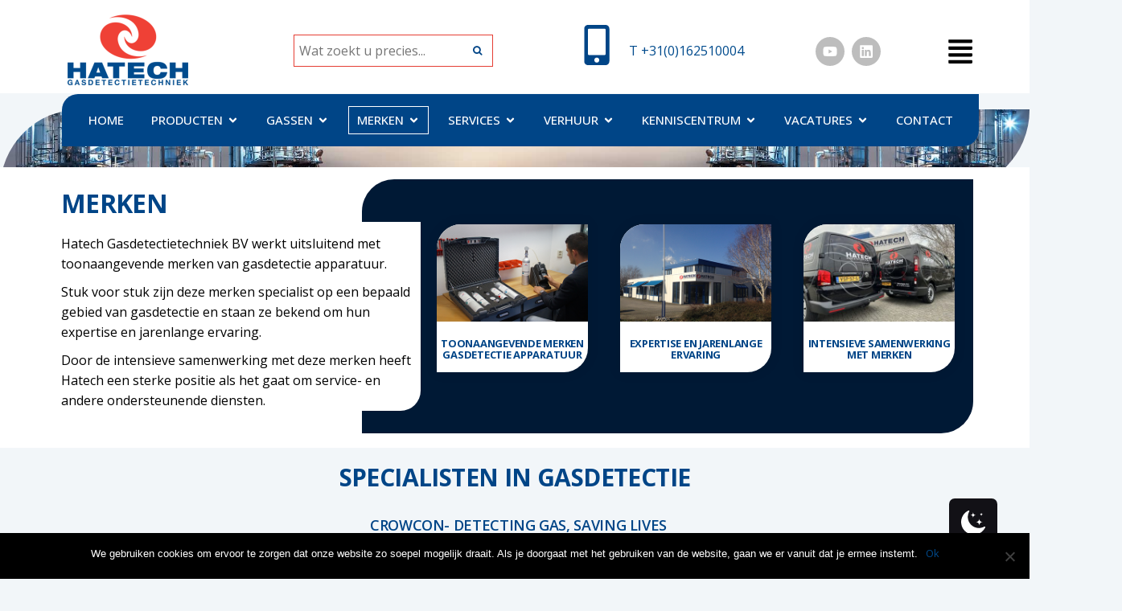

--- FILE ---
content_type: text/html; charset=UTF-8
request_url: https://www.hatechgas.com/merken/
body_size: 49334
content:


  <!DOCTYPE html>
<html lang="nl-NL">
<head>
	<meta charset="UTF-8">
	<meta name="viewport" content="width=device-width, initial-scale=1.0, viewport-fit=cover" />		<meta name='robots' content='index, follow, max-image-preview:large, max-snippet:-1, max-video-preview:-1' />
	<style>img:is([sizes="auto" i], [sizes^="auto," i]) { contain-intrinsic-size: 3000px 1500px }</style>
	 <style type="text/css" class="darkmysite_inline_css"> :root { --darkmysite_dark_mode_bg: #0f0f0f; --darkmysite_dark_mode_secondary_bg: #171717; --darkmysite_dark_mode_text_color: #bebebe; --darkmysite_dark_mode_link_color: #ffffff; --darkmysite_dark_mode_link_hover_color: #cccccc; --darkmysite_dark_mode_input_bg: #2d2d2d; --darkmysite_dark_mode_input_text_color: #bebebe; --darkmysite_dark_mode_input_placeholder_color: #989898; --darkmysite_dark_mode_border_color: #4a4a4a; --darkmysite_dark_mode_btn_bg: #2d2d2d; --darkmysite_dark_mode_btn_text_color: #bebebe; } </style><style type="text/css" class="darkmysite_inline_css"> .darkmysite_dark_mode_enabled::-webkit-scrollbar { background: #29292a !important; } .darkmysite_dark_mode_enabled::-webkit-scrollbar-track { background: #29292a !important; } .darkmysite_dark_mode_enabled::-webkit-scrollbar-thumb { background-color: #52565a !important; } .darkmysite_dark_mode_enabled::-webkit-scrollbar-corner { background-color: #52565a !important; } .darkmysite_dark_mode_enabled::-webkit-scrollbar-button { background-color: transparent !important; background-repeat: no-repeat !important; background-size: contain !important; background-position: center !important; } .darkmysite_dark_mode_enabled::-webkit-scrollbar-button:start { background-image: url(https://www.hatechgas.com/wp-content/plugins/darkmysite-pro/assets/img/others/scroll_arrow_up.svg) !important; } .darkmysite_dark_mode_enabled::-webkit-scrollbar-button:end { background-image: url(https://www.hatechgas.com/wp-content/plugins/darkmysite-pro/assets/img/others/scroll_arrow_down.svg) !important; } .darkmysite_dark_mode_enabled::-webkit-scrollbar-button:start:horizontal { background-image: url(https://www.hatechgas.com/wp-content/plugins/darkmysite-pro/assets/img/others/scroll_arrow_left.svg) !important; } .darkmysite_dark_mode_enabled::-webkit-scrollbar-button:end:horizontal { background-image: url(https://www.hatechgas.com/wp-content/plugins/darkmysite-pro/assets/img/others/scroll_arrow_right.svg) !important; }</style> <script type="text/javascript" class="darkmysite_inline_js"> var darkmysite_switch_unique_id = "1951349400"; var darkmysite_is_this_admin_panel = "0"; var darkmysite_enable_default_dark_mode = "0"; var darkmysite_enable_os_aware = "0"; var darkmysite_enable_keyboard_shortcut = "1"; var darkmysite_enable_time_based_dark = "0"; var darkmysite_time_based_dark_start = "19:00"; var darkmysite_time_based_dark_stop = "07:00"; var darkmysite_enable_switch_dragging = "0"; var darkmysite_alternative_dark_mode_switch = ""; var darkmysite_enable_low_image_brightness = "1"; var darkmysite_image_brightness_to = "80"; var darkmysite_disallowed_low_brightness_images = ""; var darkmysite_enable_image_grayscale = "0"; var darkmysite_image_grayscale_to = "80"; var darkmysite_disallowed_grayscale_images = ""; var darkmysite_enable_bg_image_darken = "1"; var darkmysite_bg_image_darken_to = "60"; var darkmysite_enable_invert_inline_svg = "0"; var darkmysite_enable_invert_images = "0"; var darkmysite_invert_images_allowed_urls = "[]"; var darkmysite_image_replacements = "[]"; var darkmysite_enable_low_video_brightness = "1"; var darkmysite_video_brightness_to = "80"; var darkmysite_enable_video_grayscale = "0"; var darkmysite_video_grayscale_to = "80"; var darkmysite_video_replacements = "[]"; var darkmysite_allowed_elements = ""; var darkmysite_allowed_elements_raw = ""; var darkmysite_allowed_elements_force_to_correct = "1"; var darkmysite_disallowed_elements = ".darkmysite_ignore, .darkmysite_ignore *, .darkmysite_switch, .darkmysite_switch *, .elementor-background-overlay, .elementor-element-overlay, .elementor-button-link, .elementor-button-link *, .elementor-widget-spacer, .elementor-widget-spacer *, .wp-block-button__link, .wp-block-button__link *"; var darkmysite_disallowed_elements_raw = ""; var darkmysite_disallowed_elements_force_to_correct = "1"; </script>
<!-- Google Tag Manager for WordPress by gtm4wp.com -->
<script data-cfasync="false" data-pagespeed-no-defer>
	var gtm4wp_datalayer_name = "dataLayer";
	var dataLayer = dataLayer || [];
	const gtm4wp_use_sku_instead = 1;
	const gtm4wp_currency = 'EUR';
	const gtm4wp_product_per_impression = false;
	const gtm4wp_clear_ecommerce = false;
</script>
<!-- End Google Tag Manager for WordPress by gtm4wp.com -->
	<!-- This site is optimized with the Yoast SEO plugin v24.3 - https://yoast.com/wordpress/plugins/seo/ -->
	<title>Merken - Hatech Gasdetectietechniek</title>
	<meta name="description" content="Hatech Gasdetectietechniek BV werkt uitsluitend met toonaangevende merken van gasdetectie apparatuur zoals Crowcon, Kitagawa, Geotech, Industrial Scientific." />
	<link rel="canonical" href="https://www.hatechgas.com/merken/" />
	<meta property="og:locale" content="nl_NL" />
	<meta property="og:type" content="article" />
	<meta property="og:title" content="Merken - Hatech Gasdetectietechniek" />
	<meta property="og:description" content="Hatech Gasdetectietechniek BV werkt uitsluitend met toonaangevende merken van gasdetectie apparatuur zoals Crowcon, Kitagawa, Geotech, Industrial Scientific." />
	<meta property="og:url" content="https://www.hatechgas.com/merken/" />
	<meta property="og:site_name" content="Hatech Gasdetectietechniek" />
	<meta property="article:modified_time" content="2023-12-11T22:28:53+00:00" />
	<meta property="og:image" content="https://www.hatechgas.com/wp-content/uploads/logos/crowcon-color.png" />
	<meta name="twitter:label1" content="Geschatte leestijd" />
	<meta name="twitter:data1" content="2 minuten" />
	<script type="application/ld+json" class="yoast-schema-graph">{"@context":"https://schema.org","@graph":[{"@type":"WebPage","@id":"https://www.hatechgas.com/merken/","url":"https://www.hatechgas.com/merken/","name":"Merken - Hatech Gasdetectietechniek","isPartOf":{"@id":"https://www.hatechgas.com/#website"},"primaryImageOfPage":{"@id":"https://www.hatechgas.com/merken/#primaryimage"},"image":{"@id":"https://www.hatechgas.com/merken/#primaryimage"},"thumbnailUrl":"https://www.hatechgas.com/wp-content/uploads/logos/crowcon-color.png","datePublished":"2014-08-13T15:05:25+00:00","dateModified":"2023-12-11T22:28:53+00:00","description":"Hatech Gasdetectietechniek BV werkt uitsluitend met toonaangevende merken van gasdetectie apparatuur zoals Crowcon, Kitagawa, Geotech, Industrial Scientific.","breadcrumb":{"@id":"https://www.hatechgas.com/merken/#breadcrumb"},"inLanguage":"nl-NL","potentialAction":[{"@type":"ReadAction","target":["https://www.hatechgas.com/merken/"]}]},{"@type":"ImageObject","inLanguage":"nl-NL","@id":"https://www.hatechgas.com/merken/#primaryimage","url":"https://www.hatechgas.com/wp-content/uploads/logos/crowcon-color.png","contentUrl":"https://www.hatechgas.com/wp-content/uploads/logos/crowcon-color.png"},{"@type":"BreadcrumbList","@id":"https://www.hatechgas.com/merken/#breadcrumb","itemListElement":[{"@type":"ListItem","position":1,"name":"Home","item":"https://www.hatechgas.com/"},{"@type":"ListItem","position":2,"name":"Merken"}]},{"@type":"WebSite","@id":"https://www.hatechgas.com/#website","url":"https://www.hatechgas.com/","name":"Hatech Gasdetectietechniek","description":"Ervaren specialist in gasmeten en gasdetectie apparatuur","publisher":{"@id":"https://www.hatechgas.com/#organization"},"potentialAction":[{"@type":"SearchAction","target":{"@type":"EntryPoint","urlTemplate":"https://www.hatechgas.com/?s={search_term_string}"},"query-input":{"@type":"PropertyValueSpecification","valueRequired":true,"valueName":"search_term_string"}}],"inLanguage":"nl-NL"},{"@type":"Organization","@id":"https://www.hatechgas.com/#organization","name":"Hatech Gasdetectietechniek BV","url":"https://www.hatechgas.com/","logo":{"@type":"ImageObject","inLanguage":"nl-NL","@id":"https://www.hatechgas.com/#/schema/logo/image/","url":"https://www.hatechgas.com/wp-content/uploads/2015/03/hatech-logo.png","contentUrl":"https://www.hatechgas.com/wp-content/uploads/2015/03/hatech-logo.png","width":207,"height":115,"caption":"Hatech Gasdetectietechniek BV"},"image":{"@id":"https://www.hatechgas.com/#/schema/logo/image/"}}]}</script>
	<!-- / Yoast SEO plugin. -->


<link rel='stylesheet' id='woof-sd-switcher23-css' href='https://www.hatechgas.com/wp-content/plugins/woocommerce-products-filter/ext/smart_designer/css/elements/switcher.css?ver=3.3.3' type='text/css' media='all' />
<style id='classic-theme-styles-inline-css' type='text/css'>
/*! This file is auto-generated */
.wp-block-button__link{color:#fff;background-color:#32373c;border-radius:9999px;box-shadow:none;text-decoration:none;padding:calc(.667em + 2px) calc(1.333em + 2px);font-size:1.125em}.wp-block-file__button{background:#32373c;color:#fff;text-decoration:none}
</style>
<style id='global-styles-inline-css' type='text/css'>
:root{--wp--preset--aspect-ratio--square: 1;--wp--preset--aspect-ratio--4-3: 4/3;--wp--preset--aspect-ratio--3-4: 3/4;--wp--preset--aspect-ratio--3-2: 3/2;--wp--preset--aspect-ratio--2-3: 2/3;--wp--preset--aspect-ratio--16-9: 16/9;--wp--preset--aspect-ratio--9-16: 9/16;--wp--preset--color--black: #000000;--wp--preset--color--cyan-bluish-gray: #abb8c3;--wp--preset--color--white: #ffffff;--wp--preset--color--pale-pink: #f78da7;--wp--preset--color--vivid-red: #cf2e2e;--wp--preset--color--luminous-vivid-orange: #ff6900;--wp--preset--color--luminous-vivid-amber: #fcb900;--wp--preset--color--light-green-cyan: #7bdcb5;--wp--preset--color--vivid-green-cyan: #00d084;--wp--preset--color--pale-cyan-blue: #8ed1fc;--wp--preset--color--vivid-cyan-blue: #0693e3;--wp--preset--color--vivid-purple: #9b51e0;--wp--preset--gradient--vivid-cyan-blue-to-vivid-purple: linear-gradient(135deg,rgba(6,147,227,1) 0%,rgb(155,81,224) 100%);--wp--preset--gradient--light-green-cyan-to-vivid-green-cyan: linear-gradient(135deg,rgb(122,220,180) 0%,rgb(0,208,130) 100%);--wp--preset--gradient--luminous-vivid-amber-to-luminous-vivid-orange: linear-gradient(135deg,rgba(252,185,0,1) 0%,rgba(255,105,0,1) 100%);--wp--preset--gradient--luminous-vivid-orange-to-vivid-red: linear-gradient(135deg,rgba(255,105,0,1) 0%,rgb(207,46,46) 100%);--wp--preset--gradient--very-light-gray-to-cyan-bluish-gray: linear-gradient(135deg,rgb(238,238,238) 0%,rgb(169,184,195) 100%);--wp--preset--gradient--cool-to-warm-spectrum: linear-gradient(135deg,rgb(74,234,220) 0%,rgb(151,120,209) 20%,rgb(207,42,186) 40%,rgb(238,44,130) 60%,rgb(251,105,98) 80%,rgb(254,248,76) 100%);--wp--preset--gradient--blush-light-purple: linear-gradient(135deg,rgb(255,206,236) 0%,rgb(152,150,240) 100%);--wp--preset--gradient--blush-bordeaux: linear-gradient(135deg,rgb(254,205,165) 0%,rgb(254,45,45) 50%,rgb(107,0,62) 100%);--wp--preset--gradient--luminous-dusk: linear-gradient(135deg,rgb(255,203,112) 0%,rgb(199,81,192) 50%,rgb(65,88,208) 100%);--wp--preset--gradient--pale-ocean: linear-gradient(135deg,rgb(255,245,203) 0%,rgb(182,227,212) 50%,rgb(51,167,181) 100%);--wp--preset--gradient--electric-grass: linear-gradient(135deg,rgb(202,248,128) 0%,rgb(113,206,126) 100%);--wp--preset--gradient--midnight: linear-gradient(135deg,rgb(2,3,129) 0%,rgb(40,116,252) 100%);--wp--preset--font-size--small: 13px;--wp--preset--font-size--medium: 20px;--wp--preset--font-size--large: 36px;--wp--preset--font-size--x-large: 42px;--wp--preset--font-family--inter: "Inter", sans-serif;--wp--preset--font-family--cardo: Cardo;--wp--preset--spacing--20: 0.44rem;--wp--preset--spacing--30: 0.67rem;--wp--preset--spacing--40: 1rem;--wp--preset--spacing--50: 1.5rem;--wp--preset--spacing--60: 2.25rem;--wp--preset--spacing--70: 3.38rem;--wp--preset--spacing--80: 5.06rem;--wp--preset--shadow--natural: 6px 6px 9px rgba(0, 0, 0, 0.2);--wp--preset--shadow--deep: 12px 12px 50px rgba(0, 0, 0, 0.4);--wp--preset--shadow--sharp: 6px 6px 0px rgba(0, 0, 0, 0.2);--wp--preset--shadow--outlined: 6px 6px 0px -3px rgba(255, 255, 255, 1), 6px 6px rgba(0, 0, 0, 1);--wp--preset--shadow--crisp: 6px 6px 0px rgba(0, 0, 0, 1);}:where(.is-layout-flex){gap: 0.5em;}:where(.is-layout-grid){gap: 0.5em;}body .is-layout-flex{display: flex;}.is-layout-flex{flex-wrap: wrap;align-items: center;}.is-layout-flex > :is(*, div){margin: 0;}body .is-layout-grid{display: grid;}.is-layout-grid > :is(*, div){margin: 0;}:where(.wp-block-columns.is-layout-flex){gap: 2em;}:where(.wp-block-columns.is-layout-grid){gap: 2em;}:where(.wp-block-post-template.is-layout-flex){gap: 1.25em;}:where(.wp-block-post-template.is-layout-grid){gap: 1.25em;}.has-black-color{color: var(--wp--preset--color--black) !important;}.has-cyan-bluish-gray-color{color: var(--wp--preset--color--cyan-bluish-gray) !important;}.has-white-color{color: var(--wp--preset--color--white) !important;}.has-pale-pink-color{color: var(--wp--preset--color--pale-pink) !important;}.has-vivid-red-color{color: var(--wp--preset--color--vivid-red) !important;}.has-luminous-vivid-orange-color{color: var(--wp--preset--color--luminous-vivid-orange) !important;}.has-luminous-vivid-amber-color{color: var(--wp--preset--color--luminous-vivid-amber) !important;}.has-light-green-cyan-color{color: var(--wp--preset--color--light-green-cyan) !important;}.has-vivid-green-cyan-color{color: var(--wp--preset--color--vivid-green-cyan) !important;}.has-pale-cyan-blue-color{color: var(--wp--preset--color--pale-cyan-blue) !important;}.has-vivid-cyan-blue-color{color: var(--wp--preset--color--vivid-cyan-blue) !important;}.has-vivid-purple-color{color: var(--wp--preset--color--vivid-purple) !important;}.has-black-background-color{background-color: var(--wp--preset--color--black) !important;}.has-cyan-bluish-gray-background-color{background-color: var(--wp--preset--color--cyan-bluish-gray) !important;}.has-white-background-color{background-color: var(--wp--preset--color--white) !important;}.has-pale-pink-background-color{background-color: var(--wp--preset--color--pale-pink) !important;}.has-vivid-red-background-color{background-color: var(--wp--preset--color--vivid-red) !important;}.has-luminous-vivid-orange-background-color{background-color: var(--wp--preset--color--luminous-vivid-orange) !important;}.has-luminous-vivid-amber-background-color{background-color: var(--wp--preset--color--luminous-vivid-amber) !important;}.has-light-green-cyan-background-color{background-color: var(--wp--preset--color--light-green-cyan) !important;}.has-vivid-green-cyan-background-color{background-color: var(--wp--preset--color--vivid-green-cyan) !important;}.has-pale-cyan-blue-background-color{background-color: var(--wp--preset--color--pale-cyan-blue) !important;}.has-vivid-cyan-blue-background-color{background-color: var(--wp--preset--color--vivid-cyan-blue) !important;}.has-vivid-purple-background-color{background-color: var(--wp--preset--color--vivid-purple) !important;}.has-black-border-color{border-color: var(--wp--preset--color--black) !important;}.has-cyan-bluish-gray-border-color{border-color: var(--wp--preset--color--cyan-bluish-gray) !important;}.has-white-border-color{border-color: var(--wp--preset--color--white) !important;}.has-pale-pink-border-color{border-color: var(--wp--preset--color--pale-pink) !important;}.has-vivid-red-border-color{border-color: var(--wp--preset--color--vivid-red) !important;}.has-luminous-vivid-orange-border-color{border-color: var(--wp--preset--color--luminous-vivid-orange) !important;}.has-luminous-vivid-amber-border-color{border-color: var(--wp--preset--color--luminous-vivid-amber) !important;}.has-light-green-cyan-border-color{border-color: var(--wp--preset--color--light-green-cyan) !important;}.has-vivid-green-cyan-border-color{border-color: var(--wp--preset--color--vivid-green-cyan) !important;}.has-pale-cyan-blue-border-color{border-color: var(--wp--preset--color--pale-cyan-blue) !important;}.has-vivid-cyan-blue-border-color{border-color: var(--wp--preset--color--vivid-cyan-blue) !important;}.has-vivid-purple-border-color{border-color: var(--wp--preset--color--vivid-purple) !important;}.has-vivid-cyan-blue-to-vivid-purple-gradient-background{background: var(--wp--preset--gradient--vivid-cyan-blue-to-vivid-purple) !important;}.has-light-green-cyan-to-vivid-green-cyan-gradient-background{background: var(--wp--preset--gradient--light-green-cyan-to-vivid-green-cyan) !important;}.has-luminous-vivid-amber-to-luminous-vivid-orange-gradient-background{background: var(--wp--preset--gradient--luminous-vivid-amber-to-luminous-vivid-orange) !important;}.has-luminous-vivid-orange-to-vivid-red-gradient-background{background: var(--wp--preset--gradient--luminous-vivid-orange-to-vivid-red) !important;}.has-very-light-gray-to-cyan-bluish-gray-gradient-background{background: var(--wp--preset--gradient--very-light-gray-to-cyan-bluish-gray) !important;}.has-cool-to-warm-spectrum-gradient-background{background: var(--wp--preset--gradient--cool-to-warm-spectrum) !important;}.has-blush-light-purple-gradient-background{background: var(--wp--preset--gradient--blush-light-purple) !important;}.has-blush-bordeaux-gradient-background{background: var(--wp--preset--gradient--blush-bordeaux) !important;}.has-luminous-dusk-gradient-background{background: var(--wp--preset--gradient--luminous-dusk) !important;}.has-pale-ocean-gradient-background{background: var(--wp--preset--gradient--pale-ocean) !important;}.has-electric-grass-gradient-background{background: var(--wp--preset--gradient--electric-grass) !important;}.has-midnight-gradient-background{background: var(--wp--preset--gradient--midnight) !important;}.has-small-font-size{font-size: var(--wp--preset--font-size--small) !important;}.has-medium-font-size{font-size: var(--wp--preset--font-size--medium) !important;}.has-large-font-size{font-size: var(--wp--preset--font-size--large) !important;}.has-x-large-font-size{font-size: var(--wp--preset--font-size--x-large) !important;}
:where(.wp-block-post-template.is-layout-flex){gap: 1.25em;}:where(.wp-block-post-template.is-layout-grid){gap: 1.25em;}
:where(.wp-block-columns.is-layout-flex){gap: 2em;}:where(.wp-block-columns.is-layout-grid){gap: 2em;}
:root :where(.wp-block-pullquote){font-size: 1.5em;line-height: 1.6;}
</style>
<link rel='stylesheet' id='contact-form-7-css' href='https://www.hatechgas.com/wp-content/plugins/contact-form-7/includes/css/styles.css?ver=6.0.3' type='text/css' media='all' />
<link rel='stylesheet' id='cookie-notice-front-css' href='https://www.hatechgas.com/wp-content/plugins/cookie-notice/css/front.min.css?ver=2.5.5' type='text/css' media='all' />
<link rel='stylesheet' id='darkmysite-client-main-css' href='https://www.hatechgas.com/wp-content/plugins/darkmysite-pro/assets/css/client_main.css?ver=1.2.7' type='text/css' media='all' />
<link rel='stylesheet' id='futurio-extra-css' href='https://www.hatechgas.com/wp-content/plugins/futurio-extra/assets/css/style.css?ver=2.0.17' type='text/css' media='all' />
<link rel='stylesheet' id='futurio-pro-css' href='https://www.hatechgas.com/wp-content/plugins/futurio-pro/css/style.css?ver=2.6.0' type='text/css' media='all' />
<link rel='stylesheet' id='woof-css' href='https://www.hatechgas.com/wp-content/plugins/woocommerce-products-filter/css/front.css?ver=3.3.3' type='text/css' media='all' />
<style id='woof-inline-css' type='text/css'>

.woof_products_top_panel li span, .woof_products_top_panel2 li span{background: url(https://www.hatechgas.com/wp-content/plugins/woocommerce-products-filter/img/delete.png);background-size: 14px 14px;background-repeat: no-repeat;background-position: right;}
.woof_edit_view{
                    display: none;
                }

</style>
<link rel='stylesheet' id='icheck-jquery-color-css' href='https://www.hatechgas.com/wp-content/plugins/woocommerce-products-filter/js/icheck/skins/square/blue.css?ver=3.3.3' type='text/css' media='all' />
<link rel='stylesheet' id='woof_by_onsales_html_items-css' href='https://www.hatechgas.com/wp-content/plugins/woocommerce-products-filter/ext/by_onsales/css/by_onsales.css?ver=3.3.3' type='text/css' media='all' />
<link rel='stylesheet' id='woof_by_text_html_items-css' href='https://www.hatechgas.com/wp-content/plugins/woocommerce-products-filter/ext/by_text/assets/css/front.css?ver=3.3.3' type='text/css' media='all' />
<link rel='stylesheet' id='woof_label_html_items-css' href='https://www.hatechgas.com/wp-content/plugins/woocommerce-products-filter/ext/label/css/html_types/label.css?ver=3.3.3' type='text/css' media='all' />
<link rel='stylesheet' id='woof_sd_html_items_checkbox-css' href='https://www.hatechgas.com/wp-content/plugins/woocommerce-products-filter/ext/smart_designer/css/elements/checkbox.css?ver=3.3.3' type='text/css' media='all' />
<link rel='stylesheet' id='woof_sd_html_items_radio-css' href='https://www.hatechgas.com/wp-content/plugins/woocommerce-products-filter/ext/smart_designer/css/elements/radio.css?ver=3.3.3' type='text/css' media='all' />
<link rel='stylesheet' id='woof_sd_html_items_switcher-css' href='https://www.hatechgas.com/wp-content/plugins/woocommerce-products-filter/ext/smart_designer/css/elements/switcher.css?ver=3.3.3' type='text/css' media='all' />
<link rel='stylesheet' id='woof_sd_html_items_color-css' href='https://www.hatechgas.com/wp-content/plugins/woocommerce-products-filter/ext/smart_designer/css/elements/color.css?ver=3.3.3' type='text/css' media='all' />
<link rel='stylesheet' id='woof_sd_html_items_tooltip-css' href='https://www.hatechgas.com/wp-content/plugins/woocommerce-products-filter/ext/smart_designer/css/tooltip.css?ver=3.3.3' type='text/css' media='all' />
<link rel='stylesheet' id='woof_sd_html_items_front-css' href='https://www.hatechgas.com/wp-content/plugins/woocommerce-products-filter/ext/smart_designer/css/front.css?ver=3.3.3' type='text/css' media='all' />
<link rel='stylesheet' id='woocommerce-layout-css' href='https://www.hatechgas.com/wp-content/plugins/woocommerce/assets/css/woocommerce-layout.css?ver=9.6.0' type='text/css' media='all' />
<link rel='stylesheet' id='woocommerce-smallscreen-css' href='https://www.hatechgas.com/wp-content/plugins/woocommerce/assets/css/woocommerce-smallscreen.css?ver=9.6.0' type='text/css' media='only screen and (max-width: 768px)' />
<link rel='stylesheet' id='woocommerce-general-css' href='https://www.hatechgas.com/wp-content/plugins/woocommerce/assets/css/woocommerce.css?ver=9.6.0' type='text/css' media='all' />
<style id='woocommerce-inline-inline-css' type='text/css'>
.woocommerce form .form-row .required { visibility: visible; }
</style>
<link rel='stylesheet' id='brands-styles-css' href='https://www.hatechgas.com/wp-content/plugins/woocommerce/assets/css/brands.css?ver=9.6.0' type='text/css' media='all' />
<link rel='stylesheet' id='dgwt-wcas-style-css' href='https://www.hatechgas.com/wp-content/plugins/ajax-search-for-woocommerce/assets/css/style.min.css?ver=1.30.0' type='text/css' media='all' />
<link rel='stylesheet' id='bootstrap-css' href='https://www.hatechgas.com/wp-content/themes/futurio/css/bootstrap.css?ver=3.3.7' type='text/css' media='all' />
<link rel='stylesheet' id='futurio-stylesheet-css' href='https://www.hatechgas.com/wp-content/themes/futurio/style.css?ver=1.5.4' type='text/css' media='all' />
<style id='futurio-stylesheet-inline-css' type='text/css'>
.woocommerce .widget_price_filter .ui-slider .ui-slider-range, .woocommerce .widget_price_filter .ui-slider .ui-slider-handle{background-color:#3fcc46;}a, .author-meta a, .tags-links a, nav.navigation.pagination .nav-links a{color:#3fcc46;}.widget-title:before, nav.navigation.pagination .current:before, .cart-contents span.count{background-color:#3fcc46;}nav.navigation.pagination .current:before{border-color:#3fcc46;}a:active, a:hover, a:focus, .tags-links a:hover{color:#417f26;}.read-more-button a, #searchsubmit, .btn-default, input[type="submit"], input#submit, input#submit:hover, button, a.comment-reply-link, .btn-default:hover, input[type="submit"]:hover, button:hover, a.comment-reply-link:hover{color:#3fcc46;border-color:#3fcc46;}.top-bar-section{background-color:#f4f4f4;color:#515151;}.top-bar-section a{color:#3fcc46;}.top-bar-section a:hover{color:#417f26;}.site-header{background-color:#ffffff;}#site-navigation .navbar-nav > li > a:hover, #site-navigation .dropdown-menu > li > a:hover, #site-navigation .nav > li > a:before{color:#3fcc46;}#site-navigation .nav > li > a:before, #site-navigation .nav > li.active > a:before, #site-navigation .current-page-parent:before{background-color:#3fcc46;}#site-navigation .navbar-nav > li.active > a, #site-navigation .dropdown-menu > .active > a, .home-icon.front_page_on i{color:#ffffff;}#site-navigation .navbar-nav > li.active > a, #site-navigation .dropdown-menu > .active > a, li.home-icon.front_page_on, li.home-icon.front_page_on:before{background-color:#3fcc46;}.footer-credits, .footer-credits-text{background-color:#ffffff;color:#0a0a0a;}.footer-credits a{color:#3fcc46;}.footer-credits a:hover{color:#417f26;}.woocommerce ul.products li.product h3, li.product-category.product h3, .woocommerce ul.products li.product h2.woocommerce-loop-product__title, .woocommerce ul.products li.product h2.woocommerce-loop-category__title{color:#0a0a0a;}.woocommerce ul.products li.product .price{color:#3fcc46;}.woocommerce .star-rating span{color:#3fcc46;}.woocommerce ul.products li.product .button{color:#3fcc46;}.woocommerce ul.products li.product .button:hover{color:#ffffff;background-color:#417f26;}.woocommerce span.onsale, .single .woocommerce .related span.onsale{color:#ffffff;background-color:#3fcc46;}.woocommerce .summary .star-rating span{color:#3fcc46;}.woocommerce div.product .woocommerce-tabs ul.tabs.wc-tabs li.active a{color:#3fcc46;}.woocommerce div.product .woocommerce-tabs ul.tabs.wc-tabs li.active a, .woocommerce div.product .woocommerce-tabs ul.tabs.wc-tabs li:hover a{border-bottom-color:#3fcc46;}.woocommerce div.product .woocommerce-tabs ul.tabs li a{color:#3fcc46;}.single.woocommerce span.onsale{color:#ffffff;background-color:#3fcc46;}.woocommerce #respond input#submit, .woocommerce a.button, #sidebar .widget.widget_shopping_cart a.button, .woocommerce button.button, .woocommerce input.button, .woocommerce #respond input#submit.alt, .woocommerce a.button.alt, .woocommerce button.button.alt, .woocommerce input.button.alt{color:#3fcc46;}.woocommerce #respond input#submit, .woocommerce a.button, .woocommerce button.button, .woocommerce input.button, .woocommerce #respond input#submit.alt, .woocommerce a.button.alt, .woocommerce button.button.alt, .woocommerce input.button.alt{background-color:transparent;}.woocommerce #respond input#submit:hover, .woocommerce a.button:hover, #sidebar .widget.widget_shopping_cart a.button:hover, .woocommerce button.button:hover, .woocommerce input.button:hover, .woocommerce #respond input#submit.alt:hover, .woocommerce a.button.alt:hover, .woocommerce button.button.alt:hover, .woocommerce input.button.alt:hover{color:#ffffff;}.woocommerce #respond input#submit:hover, .woocommerce a.button:hover, .woocommerce button.button:hover, .woocommerce input.button:hover, .woocommerce #respond input#submit.alt:hover, .woocommerce a.button.alt:hover, .woocommerce button.button.alt:hover, .woocommerce input.button.alt:hover{background-color:#417f26;}@media (max-width: 767px){#theme-menu .navbar-nav a:hover{color:#3fcc46!important;}#site-navigation .navbar-nav .active > a{color:#ffffff!important;background-color:#3fcc46!important;}}
@media only screen and (min-width: 769px) {.woocommerce #content div.product div.summary, .woocommerce div.product div.summary, .woocommerce-page #content div.product div.summary, .woocommerce-page div.product div.summary{width: 68%; padding-left: 4%;}}
</style>
<link rel='stylesheet' id='font-awesome-css' href='https://www.hatechgas.com/wp-content/plugins/elementor/assets/lib/font-awesome/css/font-awesome.min.css?ver=4.7.0' type='text/css' media='all' />
<link rel='stylesheet' id='elementor-frontend-css' href='https://www.hatechgas.com/wp-content/plugins/elementor/assets/css/frontend.min.css?ver=3.27.2' type='text/css' media='all' />
<link rel='stylesheet' id='widget-image-css' href='https://www.hatechgas.com/wp-content/plugins/elementor/assets/css/widget-image.min.css?ver=3.27.2' type='text/css' media='all' />
<link rel='stylesheet' id='futurio-search-css' href='https://www.hatechgas.com/wp-content/plugins/futurio-pro/css/search.css?ver=6.7.4' type='text/css' media='all' />
<link rel='stylesheet' id='widget-icon-box-css' href='https://www.hatechgas.com/wp-content/plugins/elementor/assets/css/widget-icon-box.min.css?ver=3.27.2' type='text/css' media='all' />
<link rel='stylesheet' id='widget-nav-menu-css' href='https://www.hatechgas.com/wp-content/plugins/elementor-pro/assets/css/widget-nav-menu.min.css?ver=3.27.1' type='text/css' media='all' />
<link rel='stylesheet' id='widget-social-icons-css' href='https://www.hatechgas.com/wp-content/plugins/elementor/assets/css/widget-social-icons.min.css?ver=3.27.2' type='text/css' media='all' />
<link rel='stylesheet' id='e-apple-webkit-css' href='https://www.hatechgas.com/wp-content/plugins/elementor/assets/css/conditionals/apple-webkit.min.css?ver=3.27.2' type='text/css' media='all' />
<link rel='stylesheet' id='widget-text-editor-css' href='https://www.hatechgas.com/wp-content/plugins/elementor/assets/css/widget-text-editor.min.css?ver=3.27.2' type='text/css' media='all' />
<link rel='stylesheet' id='widget-mega-menu-css' href='https://www.hatechgas.com/wp-content/plugins/elementor-pro/assets/css/widget-mega-menu.min.css?ver=3.27.1' type='text/css' media='all' />
<link rel='stylesheet' id='widget-heading-css' href='https://www.hatechgas.com/wp-content/plugins/elementor/assets/css/widget-heading.min.css?ver=3.27.2' type='text/css' media='all' />
<link rel='stylesheet' id='e-animation-fadeInUp-css' href='https://www.hatechgas.com/wp-content/plugins/elementor/assets/lib/animations/styles/fadeInUp.min.css?ver=3.27.2' type='text/css' media='all' />
<link rel='stylesheet' id='widget-spacer-css' href='https://www.hatechgas.com/wp-content/plugins/elementor/assets/css/widget-spacer.min.css?ver=3.27.2' type='text/css' media='all' />
<link rel='stylesheet' id='elementor-post-31328-css' href='https://www.hatechgas.com/wp-content/uploads/elementor/css/post-31328.css?ver=1743769980' type='text/css' media='all' />
<link rel='stylesheet' id='uael-frontend-css' href='https://www.hatechgas.com/wp-content/plugins/futurio-pro/lib/ultimate-elementor/assets/min-css/uael-frontend.min.css?ver=1.36.37' type='text/css' media='all' />
<link rel='stylesheet' id='wpforms-modern-full-css' href='https://www.hatechgas.com/wp-content/plugins/wpforms-lite/assets/css/frontend/modern/wpforms-full.min.css?ver=1.9.3.2' type='text/css' media='all' />
<style id='wpforms-modern-full-inline-css' type='text/css'>
:root {
				--wpforms-field-border-radius: 3px;
--wpforms-field-border-style: solid;
--wpforms-field-border-size: 1px;
--wpforms-field-background-color: #ffffff;
--wpforms-field-border-color: rgba( 0, 0, 0, 0.25 );
--wpforms-field-border-color-spare: rgba( 0, 0, 0, 0.25 );
--wpforms-field-text-color: rgba( 0, 0, 0, 0.7 );
--wpforms-field-menu-color: #ffffff;
--wpforms-label-color: rgba( 0, 0, 0, 0.85 );
--wpforms-label-sublabel-color: rgba( 0, 0, 0, 0.55 );
--wpforms-label-error-color: #d63637;
--wpforms-button-border-radius: 3px;
--wpforms-button-border-style: none;
--wpforms-button-border-size: 1px;
--wpforms-button-background-color: #066aab;
--wpforms-button-border-color: #066aab;
--wpforms-button-text-color: #ffffff;
--wpforms-page-break-color: #066aab;
--wpforms-background-image: none;
--wpforms-background-position: center center;
--wpforms-background-repeat: no-repeat;
--wpforms-background-size: cover;
--wpforms-background-width: 100px;
--wpforms-background-height: 100px;
--wpforms-background-color: rgba( 0, 0, 0, 0 );
--wpforms-background-url: none;
--wpforms-container-padding: 0px;
--wpforms-container-border-style: none;
--wpforms-container-border-width: 1px;
--wpforms-container-border-color: #000000;
--wpforms-container-border-radius: 3px;
--wpforms-field-size-input-height: 43px;
--wpforms-field-size-input-spacing: 15px;
--wpforms-field-size-font-size: 16px;
--wpforms-field-size-line-height: 19px;
--wpforms-field-size-padding-h: 14px;
--wpforms-field-size-checkbox-size: 16px;
--wpforms-field-size-sublabel-spacing: 5px;
--wpforms-field-size-icon-size: 1;
--wpforms-label-size-font-size: 16px;
--wpforms-label-size-line-height: 19px;
--wpforms-label-size-sublabel-font-size: 14px;
--wpforms-label-size-sublabel-line-height: 17px;
--wpforms-button-size-font-size: 17px;
--wpforms-button-size-height: 41px;
--wpforms-button-size-padding-h: 15px;
--wpforms-button-size-margin-top: 10px;
--wpforms-container-shadow-size-box-shadow: none;

			}
</style>
<link rel='stylesheet' id='elementor-post-34040-css' href='https://www.hatechgas.com/wp-content/uploads/elementor/css/post-34040.css?ver=1757518612' type='text/css' media='all' />
<link rel='stylesheet' id='elementor-post-32053-css' href='https://www.hatechgas.com/wp-content/uploads/elementor/css/post-32053.css?ver=1743769981' type='text/css' media='all' />
<link rel='stylesheet' id='elementor-post-33241-css' href='https://www.hatechgas.com/wp-content/uploads/elementor/css/post-33241.css?ver=1743888384' type='text/css' media='all' />
<link rel='stylesheet' id='fwdr3dcov-css' href='https://www.hatechgas.com/wp-content/plugins/fwdr3dcov/css/fwdr3dcov.css?ver=2.1' type='text/css' media='all' />
<link rel='stylesheet' id='forget-about-shortcode-buttons-css' href='https://www.hatechgas.com/wp-content/plugins/forget-about-shortcode-buttons/public/css/button-styles.css?ver=2.1.3' type='text/css' media='all' />
<link rel='stylesheet' id='kirki-styles-css' href='https://www.hatechgas.com?action=kirki-styles&#038;ver=4.0' type='text/css' media='all' />
<link rel='stylesheet' id='gpls_woo_rfq_css-css' href='https://www.hatechgas.com/wp-content/plugins/woo-rfq-for-woocommerce/gpls_assets/css/gpls_woo_rfq.css?ver=23735' type='text/css' media='all' />
<style id='gpls_woo_rfq_css-inline-css' type='text/css'>
.bundle_price { visibility: collapse !important; }
.site-header .widget_shopping_cart p.total,.cart-subtotal,.tax-rate,.tax-total,.order-total,.product-price,.product-subtotal { visibility: collapse }
</style>
<link rel='stylesheet' id='url_gpls_wh_css-css' href='https://www.hatechgas.com/wp-content/plugins/woo-rfq-for-woocommerce/gpls_assets/css/gpls_wh_visitor.css?ver=95022' type='text/css' media='all' />
<link rel='stylesheet' id='google-fonts-1-css' href='https://fonts.googleapis.com/css?family=Open+Sans%3A100%2C100italic%2C200%2C200italic%2C300%2C300italic%2C400%2C400italic%2C500%2C500italic%2C600%2C600italic%2C700%2C700italic%2C800%2C800italic%2C900%2C900italic&#038;display=swap&#038;ver=6.7.4' type='text/css' media='all' />
<link rel="preconnect" href="https://fonts.gstatic.com/" crossorigin><script type="text/javascript" src="https://www.hatechgas.com/wp-includes/js/jquery/jquery.min.js?ver=3.7.1" id="jquery-core-js"></script>
<script type="text/javascript" src="https://www.hatechgas.com/wp-includes/js/jquery/jquery-migrate.min.js?ver=3.4.1" id="jquery-migrate-js"></script>
<script type="text/javascript" id="woof-husky-js-extra">
/* <![CDATA[ */
var woof_husky_txt = {"ajax_url":"https:\/\/www.hatechgas.com\/wp-admin\/admin-ajax.php","plugin_uri":"https:\/\/www.hatechgas.com\/wp-content\/plugins\/woocommerce-products-filter\/ext\/by_text\/","loader":"https:\/\/www.hatechgas.com\/wp-content\/plugins\/woocommerce-products-filter\/ext\/by_text\/assets\/img\/ajax-loader.gif","not_found":"Niets gevonden!","prev":"Vorige","next":"Volgende","site_link":"https:\/\/www.hatechgas.com","default_data":{"placeholder":"","behavior":"title_or_content_or_excerpt","search_by_full_word":"0","autocomplete":"1","how_to_open_links":"0","taxonomy_compatibility":"0","sku_compatibility":"1","custom_fields":"","search_desc_variant":"0","view_text_length":"10","min_symbols":"3","max_posts":"10","image":"","notes_for_customer":"","template":"","max_open_height":"300","page":0}};
/* ]]> */
</script>
<script type="text/javascript" src="https://www.hatechgas.com/wp-content/plugins/woocommerce-products-filter/ext/by_text/assets/js/husky.js?ver=3.3.3" id="woof-husky-js"></script>
<script type="text/javascript" src="https://www.hatechgas.com/wp-content/plugins/darkmysite-pro/assets/js/client_main.js?ver=1.2.7" id="darkmysite-client-main-js"></script>
<script type="text/javascript" src="https://www.hatechgas.com/wp-content/plugins/woocommerce/assets/js/js-cookie/js.cookie.min.js?ver=2.1.4-wc.9.6.0" id="js-cookie-js" data-wp-strategy="defer"></script>
<script type="text/javascript" src="https://www.hatechgas.com/wp-content/plugins/woocommerce/assets/js/jquery-blockui/jquery.blockUI.min.js?ver=2.7.0-wc.9.6.0" id="jquery-blockui-js" defer="defer" data-wp-strategy="defer"></script>
<script type="text/javascript" id="wc-add-to-cart-js-extra">
/* <![CDATA[ */
var wc_add_to_cart_params = {"ajax_url":"\/wp-admin\/admin-ajax.php","wc_ajax_url":"\/?wc-ajax=%%endpoint%%","i18n_view_cart":"Bekijk aanvraag","cart_url":"https:\/\/www.hatechgas.com\/offerte-aanvraag-2\/","is_cart":"","cart_redirect_after_add":"yes"};
/* ]]> */
</script>
<script type="text/javascript" src="https://www.hatechgas.com/wp-content/plugins/woocommerce/assets/js/frontend/add-to-cart.min.js?ver=9.6.0" id="wc-add-to-cart-js" defer="defer" data-wp-strategy="defer"></script>
<script type="text/javascript" id="woocommerce-js-extra">
/* <![CDATA[ */
var woocommerce_params = {"ajax_url":"\/wp-admin\/admin-ajax.php","wc_ajax_url":"\/?wc-ajax=%%endpoint%%"};
/* ]]> */
</script>
<script type="text/javascript" src="https://www.hatechgas.com/wp-content/plugins/woocommerce/assets/js/frontend/woocommerce.min.js?ver=9.6.0" id="woocommerce-js" defer="defer" data-wp-strategy="defer"></script>
<script type="text/javascript" src="https://www.hatechgas.com/wp-content/plugins/futurio-pro/js/search.js?ver=2.6.0" id="futurio-search-js"></script>
<link rel="https://api.w.org/" href="https://www.hatechgas.com/wp-json/" /><link rel="alternate" title="JSON" type="application/json" href="https://www.hatechgas.com/wp-json/wp/v2/pages/51" /><link rel='shortlink' href='https://www.hatechgas.com/?p=51' />
<link rel="alternate" title="oEmbed (JSON)" type="application/json+oembed" href="https://www.hatechgas.com/wp-json/oembed/1.0/embed?url=https%3A%2F%2Fwww.hatechgas.com%2Fmerken%2F" />
<link rel="alternate" title="oEmbed (XML)" type="text/xml+oembed" href="https://www.hatechgas.com/wp-json/oembed/1.0/embed?url=https%3A%2F%2Fwww.hatechgas.com%2Fmerken%2F&#038;format=xml" />
<script type="text/javascript">
(function(url){
	if(/(?:Chrome\/26\.0\.1410\.63 Safari\/537\.31|WordfenceTestMonBot)/.test(navigator.userAgent)){ return; }
	var addEvent = function(evt, handler) {
		if (window.addEventListener) {
			document.addEventListener(evt, handler, false);
		} else if (window.attachEvent) {
			document.attachEvent('on' + evt, handler);
		}
	};
	var removeEvent = function(evt, handler) {
		if (window.removeEventListener) {
			document.removeEventListener(evt, handler, false);
		} else if (window.detachEvent) {
			document.detachEvent('on' + evt, handler);
		}
	};
	var evts = 'contextmenu dblclick drag dragend dragenter dragleave dragover dragstart drop keydown keypress keyup mousedown mousemove mouseout mouseover mouseup mousewheel scroll'.split(' ');
	var logHuman = function() {
		if (window.wfLogHumanRan) { return; }
		window.wfLogHumanRan = true;
		var wfscr = document.createElement('script');
		wfscr.type = 'text/javascript';
		wfscr.async = true;
		wfscr.src = url + '&r=' + Math.random();
		(document.getElementsByTagName('head')[0]||document.getElementsByTagName('body')[0]).appendChild(wfscr);
		for (var i = 0; i < evts.length; i++) {
			removeEvent(evts[i], logHuman);
		}
	};
	for (var i = 0; i < evts.length; i++) {
		addEvent(evts[i], logHuman);
	}
})('//www.hatechgas.com/?wordfence_lh=1&hid=827F2428CBD02EE0BE849DD5C6C0D843');
</script>
<!-- Google Tag Manager for WordPress by gtm4wp.com -->
<!-- GTM Container placement set to automatic -->
<script data-cfasync="false" data-pagespeed-no-defer type="text/javascript">
	var dataLayer_content = {"pagePostType":"page","pagePostType2":"single-page","pagePostAuthor":"Frank Spronk"};
	dataLayer.push( dataLayer_content );
</script>
<script data-cfasync="false">
(function(w,d,s,l,i){w[l]=w[l]||[];w[l].push({'gtm.start':
new Date().getTime(),event:'gtm.js'});var f=d.getElementsByTagName(s)[0],
j=d.createElement(s),dl=l!='dataLayer'?'&l='+l:'';j.async=true;j.src=
'//www.googletagmanager.com/gtm.js?id='+i+dl;f.parentNode.insertBefore(j,f);
})(window,document,'script','dataLayer','GTM-MRC95DM');
</script>
<!-- End Google Tag Manager for WordPress by gtm4wp.com -->		<style>
			.dgwt-wcas-ico-magnifier,.dgwt-wcas-ico-magnifier-handler{max-width:20px}.dgwt-wcas-search-wrapp{max-width:600px}		</style>
			<script>document.documentElement.className = document.documentElement.className.replace( 'no-js', 'js' );</script>
		<noscript><style>.woocommerce-product-gallery{ opacity: 1 !important; }</style></noscript>
	<meta name="generator" content="Elementor 3.27.2; features: e_font_icon_svg, additional_custom_breakpoints; settings: css_print_method-external, google_font-enabled, font_display-swap">
			<style>
				.e-con.e-parent:nth-of-type(n+4):not(.e-lazyloaded):not(.e-no-lazyload),
				.e-con.e-parent:nth-of-type(n+4):not(.e-lazyloaded):not(.e-no-lazyload) * {
					background-image: none !important;
				}
				@media screen and (max-height: 1024px) {
					.e-con.e-parent:nth-of-type(n+3):not(.e-lazyloaded):not(.e-no-lazyload),
					.e-con.e-parent:nth-of-type(n+3):not(.e-lazyloaded):not(.e-no-lazyload) * {
						background-image: none !important;
					}
				}
				@media screen and (max-height: 640px) {
					.e-con.e-parent:nth-of-type(n+2):not(.e-lazyloaded):not(.e-no-lazyload),
					.e-con.e-parent:nth-of-type(n+2):not(.e-lazyloaded):not(.e-no-lazyload) * {
						background-image: none !important;
					}
				}
			</style>
					<style type="text/css" id="futurio-header-css">
								.site-title,
				.site-description {
					position: absolute;
					clip: rect(1px, 1px, 1px, 1px);
				}
				
		</style>
		<style class='wp-fonts-local' type='text/css'>
@font-face{font-family:Inter;font-style:normal;font-weight:300 900;font-display:fallback;src:url('https://www.hatechgas.com/wp-content/plugins/woocommerce/assets/fonts/Inter-VariableFont_slnt,wght.woff2') format('woff2');font-stretch:normal;}
@font-face{font-family:Cardo;font-style:normal;font-weight:400;font-display:fallback;src:url('https://www.hatechgas.com/wp-content/plugins/woocommerce/assets/fonts/cardo_normal_400.woff2') format('woff2');}
</style>
<link rel="icon" href="https://www.hatechgas.com/wp-content/uploads/2023/05/Logo-Hatech-512-64x64.png" sizes="32x32" />
<link rel="icon" href="https://www.hatechgas.com/wp-content/uploads/2023/05/Logo-Hatech-512-300x300.png" sizes="192x192" />
<link rel="apple-touch-icon" href="https://www.hatechgas.com/wp-content/uploads/2023/05/Logo-Hatech-512-300x300.png" />
<meta name="msapplication-TileImage" content="https://www.hatechgas.com/wp-content/uploads/2023/05/Logo-Hatech-512-300x300.png" />
		<style type="text/css" id="wp-custom-css">
			@media (min-width: 768px) {
  form [class*=wpformapart]  p:nth-of-type(1), form  [class*=wpformapart]  p:nth-of-type(2) {
        display: block;
        width: 100%!important;
        max-width: 100%!important;
  
    }
}

.elementor-menu-toggle i{color:#FFFFFF;}

.woocommerce div.product .woocommerce-tabs ul.tabs{text-align:left!important;
}

.woocommerce div.product form.cart {
   
    border-bottom: 0px solid ;
   
    border-color: none;
}

a.product_type_simple{
visibility: hidden;
position: relative;
}

a.button.product_type_simple::before {
visibility: visible!important;
position: absolute;
content: "LEES MEER"!important;
	background:#E53329;
	border-style:none;border-radius:12px 0px 12px 0px;padding:10px 25px 10px 25px;transition:all 0.2s;
}


a.button.product_type_simple:hover::before  {
	background:#FF000A;
border-radius:10px 0px 12px 0px;padding:10px 25px 10px 25px;
}

/*
#tab-description table tr:nth-child(even) {background: #F9F9F9}
#tab-description
tr:nth-child(odd) {background: #FFF}
*/
.items_attrib p{font-size:0.9em;}

.items_attrib span{display:none;}


#tab-additional_information table tr th:first-child,
#tab-additional_information table tr td:first-child {
  width: 16em;
  min-width: 16em;
  max-width: 16em;
  word-break: normal;
	text-align:left!important;
}

#tab-description table td:first-child,#tab-detecteerbare-gassen
 table td:first-child {
  font-weight: bold;
	 font-style:normal;
	 color:#000000;

}
/*
#tab-description table tr th:first-child,
#tab-description table tr td:first-child {
  width: 1.5em;
  min-width: 1.5em;
  max-width: 1.5em;
  word-break: break-all;
	text-align:center;
}*/



#tab-description table,#tab-detecteerbare-gassen
 table{border:0;border-top:1px dotted rgba(0,0,0,.1);margin-bottom:1.618em;width:100%}

#tab-description table td,#tab-detecteerbare-gassen
 table td{font-style:italic;padding:0;border-top:0;border-bottom:1px dotted rgba(0,0,0,.1);margin:0;line-height:1.5;color:#004587}


#tab-description table td p,#tab-detecteerbare-gassen
 table td {margin:0;padding:8px 0}

#tab-description table tr:nth-child(even) td,#tab-description table tr:nth-child(even) th,#tab-detecteerbare-gassen
 table tr:nth-child(even) td{background:rgba(0,0,0,.025)}

#tab-description table td, tr:nth-child(even) td{border-top:1px solid rgba(0,0,0,.1);padding:9px 12px;vertical-align:middle;line-height:1.5em}

#tab-description table td small{font-weight:400}

#tab-description table td del{font-weight:400}{border:0;border-top:1px dotted rgba(0,0,0,.1);margin-bottom:1.618em;width:100%}

#tab-description table td, tr:nth-child(even) td{font-style:italic;padding:0;border-top:0;border-bottom:1px dotted rgba(0,0,0,.1);margin:0;line-height:1.5}
#tab-description table td p{margin:0;padding:8px 0}

#tab-description table tr:nth-child(even) td,#tab-description tabletr:nth-child(even) th{background:rgba(0,0,0,.025)}

#tab-description table td, tr:nth-child(even) td{border-top:1px solid rgba(0,0,0,.1);padding:9px 12px;vertical-align:middle;line-height:1.5em}

#tab-description table td small{font-weight:400}

#tab-description table td del{font-weight:400}


table.woocommerce-product-attributes.shop_attributes tr td{color:#004587}


ul.products li .secondary-image.attachment-shop-catalog{background:#FFFFFF;}

@media (max-width:767px){
.woof_container_pa_gas ul.woof_list.woof_list_checkbox {
  display: grid!important;
  grid-template-columns: repeat(2, 1fr);
}
}

@media (min-width:768px){
.woof_container_pa_gas ul.woof_list.woof_list_checkbox li{
  display: block!important;
}
		.futurio-search-results{width:400px!important}
}

@media (min-width:992px){
	.futurio-search-results{width:600px!important}
}


.woocommerce-breadcrumb{display:none;}

.archive-product-categories{display:none;}

.woof_shortcode_output div{z-index:9!important;}

.woof_container label{font-size:0.9em;font-weight:500}

.product table.variations label {color:#FFFFFF}

/*begin gassenfilter*/

#gassen_lijst_tags-nav{margin-bottom:20px!important;}

ul#gassen_lijst_tags, #gassen_kita {
margin:0px;
padding:0px;
float:left;
width:25%;
}

 #gassen_kita {

width:75%;
}

ul#gassen_kita li {
margin:0px;
padding:0px;
 list-style-type:none;
width:100%;
/*display:block;*/
}

ul#gassen_lijst_tags li {
margin:0px;
padding:0px;
list-style-type:none;

}

ul#gassen_lijst_tags li .filter {
	color:#000000!important;
}

#gassen_lijst_tags button{background:none; border:0px;}

ul.resultaat_kita li .gasnaam a{padding-top:5px!important; padding-left:5px!important;}
ul.resultaat_kita li.first_kita {background:#E5ECF9; }

ul.resultaat_kita li .gasnaam p{padding-top:5px!important; }


li#naam_range {background-color:#003779;
height:30px; color:#FFF; margin-top:15px;} 

#naam_range p{height:30px; color:#FFF; line-height:30px;
margin-left:10px;} 

#naam_range p.right{
margin-left:0px;} 


.listNav,.ln-letters{overflow:hidden}.listNavHide{display:none}.listNavShow{display:list-item}.letterCountShow{display:block}.ln-letters a{font-size:0.9em;display:block;float:left;padding:2px 6px;border:1px solid silver;border-right:none;text-decoration:none}.ln-letters .ln-last{border-right:1px solid silver}.ln-letters a:hover,.ln-letters .ln-selected{background-color:#eaeaea}.ln-letters .ln-disabled{color:#ccc}.ln-letter-count{position:absolute;top:0;left:0;width:20px;text-align:center;font-size:0.8em;line-height:1.35;color:#336699}

ul#alle_gassen_lijst{background-color:#FFFFFF!important;border:1px solid #CCCCCC;z-index:1!important;position:relative; padding-top:20px;padding-bottom:20px;}
/*
.ln-letters{z-index:999999!important;position:absolute;top:-21px;min-height:40px!important;background:#FF0000;overflow:visible!important;}*/

.ln-letters{z-index:999999!important;min-height:40px!important;background:#FF0000;overflow:visible!important; margin-top:20px;}

.ln-letters a{font-size:1.1em;padding:0px 4px;}

.ln-letters, .ln-letters a ,.ln-letters a.all span {border:0px;background:transparent;}

.ln-letters a span{border:1px solid #CCC;border-radius: 0px; border-radius: 5px 5px 0px 0px;background:#fafafa; padding-left:8px;padding-right:8px;}

a.ln-selected span,.ln-letters a{border-bottom:1px solid #FFFFFF;background:transparent!important;}

a.ln-last{border:0px solid #FFFFFF!important;}

.container .mix,
.container .gap{
  display: inline-block;
  width: 49%;
}

.container .mix{
  text-align: left;
   margin-bottom: 2%;
  display: none;
}

/*end gassenfilter*/

#rc-anchor-alert.rc-anchor-alert {display:none!important;}

.grecaptcha-badge { visibility: hidden;}

body.page-id-27 .grecaptcha-badge { visibility: visible;}

/*
.e-n-tab-title-text{
font-size:1.4rem!important;
*/
/*
 .eicon-menu-bar{color:#FFFFFF!important;}
@media screen and (min-width: 768px) {
    a[href*="tel:"] {
        cursor:default;
    }
}		</style>
		</head>
<body class="page-template-default page page-id-51 page-parent wp-custom-logo theme-futurio cookies-not-set futurio-content-1170 sidebar-sticky woocommerce-no-js open-middle-cart elementor-default elementor-template-full-width elementor-kit-31328 elementor-page elementor-page-51 elementor-page-36943 elementor-page-36936 elementor-page-34531 elementor-page-34347 elementor-page-33937 elementor-page-33317 elementor-page-33241">
<a class="skip-link screen-reader-text" href="#site-content">Ga naar de inhoud</a>
<!-- GTM Container placement set to automatic -->
<!-- Google Tag Manager (noscript) -->
				<noscript><iframe src="https://www.googletagmanager.com/ns.html?id=GTM-MRC95DM" height="0" width="0" style="display:none;visibility:hidden" aria-hidden="true"></iframe></noscript>
<!-- End Google Tag Manager (noscript) -->		<div data-elementor-type="header" data-elementor-id="34040" class="elementor elementor-34040 elementor-location-header" data-elementor-post-type="elementor_library">
					<section class="elementor-section elementor-top-section elementor-element elementor-element-52277c5 elementor-section-boxed elementor-section-height-default elementor-section-height-default" data-id="52277c5" data-element_type="section" data-settings="{&quot;background_background&quot;:&quot;classic&quot;}">
						<div class="elementor-container elementor-column-gap-default">
					<div class="elementor-column elementor-col-25 elementor-top-column elementor-element elementor-element-f78a8d0" data-id="f78a8d0" data-element_type="column">
			<div class="elementor-widget-wrap elementor-element-populated">
						<div class="elementor-element elementor-element-6633958 elementor-widget elementor-widget-image" data-id="6633958" data-element_type="widget" data-widget_type="image.default">
				<div class="elementor-widget-container">
																<a href="https://www.hatechgas.com/">
							<img width="150" height="96" src="https://www.hatechgas.com/wp-content/uploads/2023/06/Logo-hatech-klein.png" class="attachment-full size-full wp-image-32201" alt="" srcset="https://www.hatechgas.com/wp-content/uploads/2023/06/Logo-hatech-klein.png 150w, https://www.hatechgas.com/wp-content/uploads/2023/06/Logo-hatech-klein-64x41.png 64w" sizes="(max-width: 150px) 100vw, 150px" />								</a>
															</div>
				</div>
					</div>
		</div>
				<div class="elementor-column elementor-col-25 elementor-top-column elementor-element elementor-element-667173e" data-id="667173e" data-element_type="column">
			<div class="elementor-widget-wrap elementor-element-populated">
						<div class="elementor-element elementor-element-d2e989a futurio-align-left futurio-mobile-align-center elementor-widget elementor-widget-futurio-search" data-id="d2e989a" data-element_type="widget" data-widget_type="futurio-search.default">
				<div class="elementor-widget-container">
					
		<div class="futurio-search-wrap" data-ajaxurl="https://www.hatechgas.com/wp-admin/admin-ajax.php">
			<form method="get" class="futurio-searchform futurio-ajax-search" id="searchform" action="https://www.hatechgas.com/">
				<input type="text" class="field" name="s" id="s" placeholder="Wat zoekt u precies...">
				<button type="submit" class="search-submit" value=""><i class="fa fa-search"></i></button>
			</form>
							<div class="futurio-ajax-loading"></div>
				<div class="futurio-search-results"></div>
					</div>

					</div>
				</div>
					</div>
		</div>
				<div class="elementor-column elementor-col-25 elementor-top-column elementor-element elementor-element-5c4e11d" data-id="5c4e11d" data-element_type="column">
			<div class="elementor-widget-wrap elementor-element-populated">
						<div class="elementor-element elementor-element-0000cf1 elementor-position-left elementor-widget-mobile__width-initial elementor-view-default elementor-vertical-align-top elementor-widget elementor-widget-icon-box" data-id="0000cf1" data-element_type="widget" data-widget_type="icon-box.default">
				<div class="elementor-widget-container">
							<div class="elementor-icon-box-wrapper">

						<div class="elementor-icon-box-icon">
				<a href="tel:+31162510004" class="elementor-icon" tabindex="-1" aria-label=" ">
				<svg aria-hidden="true" class="e-font-icon-svg e-fas-mobile-alt" viewBox="0 0 320 512" xmlns="http://www.w3.org/2000/svg"><path d="M272 0H48C21.5 0 0 21.5 0 48v416c0 26.5 21.5 48 48 48h224c26.5 0 48-21.5 48-48V48c0-26.5-21.5-48-48-48zM160 480c-17.7 0-32-14.3-32-32s14.3-32 32-32 32 14.3 32 32-14.3 32-32 32zm112-108c0 6.6-5.4 12-12 12H60c-6.6 0-12-5.4-12-12V60c0-6.6 5.4-12 12-12h200c6.6 0 12 5.4 12 12v312z"></path></svg>				</a>
			</div>
			
						<div class="elementor-icon-box-content">

									<h3 class="elementor-icon-box-title">
						<a href="tel:+31162510004" >
							 						</a>
					</h3>
				
									<p class="elementor-icon-box-description">
						<a href="tel:+31162510004"> T +31(0)162510004</a>					</p>
				
			</div>
			
		</div>
						</div>
				</div>
				<div class="elementor-element elementor-element-66dfd6b elementor-absolute elementor-hidden-desktop elementor-nav-menu__align-center elementor-nav-menu--stretch elementor-widget-mobile__width-initial elementor-nav-menu--dropdown-tablet elementor-nav-menu__text-align-aside elementor-nav-menu--toggle elementor-nav-menu--burger elementor-widget elementor-widget-nav-menu" data-id="66dfd6b" data-element_type="widget" data-settings="{&quot;_position&quot;:&quot;absolute&quot;,&quot;full_width&quot;:&quot;stretch&quot;,&quot;layout&quot;:&quot;horizontal&quot;,&quot;submenu_icon&quot;:{&quot;value&quot;:&quot;&lt;svg class=\&quot;e-font-icon-svg e-fas-caret-down\&quot; viewBox=\&quot;0 0 320 512\&quot; xmlns=\&quot;http:\/\/www.w3.org\/2000\/svg\&quot;&gt;&lt;path d=\&quot;M31.3 192h257.3c17.8 0 26.7 21.5 14.1 34.1L174.1 354.8c-7.8 7.8-20.5 7.8-28.3 0L17.2 226.1C4.6 213.5 13.5 192 31.3 192z\&quot;&gt;&lt;\/path&gt;&lt;\/svg&gt;&quot;,&quot;library&quot;:&quot;fa-solid&quot;},&quot;toggle&quot;:&quot;burger&quot;}" data-widget_type="nav-menu.default">
				<div class="elementor-widget-container">
								<nav aria-label="Menu" class="elementor-nav-menu--main elementor-nav-menu__container elementor-nav-menu--layout-horizontal e--pointer-underline e--animation-fade">
				<ul id="menu-1-66dfd6b" class="elementor-nav-menu"><li class="menu-item menu-item-type-custom menu-item-object-custom menu-item-home menu-item-34038"><a href="https://www.hatechgas.com/" class="elementor-item">Home</a></li>
<li class="menu-item menu-item-type-post_type menu-item-object-page menu-item-has-children menu-item-24"><a href="https://www.hatechgas.com/productoverzicht/" class="elementor-item">Producten</a>
<ul class="sub-menu elementor-nav-menu--dropdown">
	<li class="menu-item menu-item-type-post_type menu-item-object-page menu-item-2697"><a href="https://www.hatechgas.com/productoverzicht/" class="elementor-sub-item">Alle producten</a></li>
	<li class="menu-item menu-item-type-custom menu-item-object-custom menu-item-has-children menu-item-35285"><a href="https://www.hatechgas.com/product-categorie/biogas/" class="elementor-sub-item">Biogas</a>
	<ul class="sub-menu elementor-nav-menu--dropdown">
		<li class="menu-item menu-item-type-custom menu-item-object-custom menu-item-35286"><a href="https://www.hatechgas.com/product/biogas-5000/" class="elementor-sub-item">Draagbare Biogas</a></li>
		<li class="menu-item menu-item-type-custom menu-item-object-custom menu-item-35287"><a href="https://www.hatechgas.com/product/geotech-biogas-3000/" class="elementor-sub-item">Vast opgestelde Biogas</a></li>
	</ul>
</li>
	<li class="menu-item menu-item-type-custom menu-item-object-custom menu-item-has-children menu-item-2802"><a href="https://www.hatechgas.com/product-categorie/draagbare-gasdetectie/" class="elementor-sub-item">Draagbare gasdetectie</a>
	<ul class="sub-menu elementor-nav-menu--dropdown">
		<li class="menu-item menu-item-type-custom menu-item-object-custom menu-item-34008"><a href="https://www.hatechgas.com/product-categorie/draagbare-gasdetectie/single-gasdetectoren-nl/" class="elementor-sub-item">Single gas</a></li>
		<li class="menu-item menu-item-type-custom menu-item-object-custom menu-item-34009"><a href="https://www.hatechgas.com/product-categorie/draagbare-gasdetectie/multi-gasdetectoren-nl/" class="elementor-sub-item">Multi gas</a></li>
		<li class="menu-item menu-item-type-custom menu-item-object-custom menu-item-34010"><a href="https://www.hatechgas.com/product-categorie/draagbare-gasdetectie/area-monitor/" class="elementor-sub-item">Area monitor</a></li>
		<li class="menu-item menu-item-type-custom menu-item-object-custom menu-item-34011"><a href="https://www.hatechgas.com/product-categorie/draagbare-gasdetectie/pid-voc-meters/" class="elementor-sub-item">Pid meters</a></li>
		<li class="menu-item menu-item-type-custom menu-item-object-custom menu-item-34012"><a href="https://www.hatechgas.com/product-categorie/draagbare-gasdetectie/gasmeetset-zeecontainers-nl/" class="elementor-sub-item">Zeecontainer meting</a></li>
	</ul>
</li>
	<li class="menu-item menu-item-type-post_type menu-item-object-page menu-item-has-children menu-item-2695"><a href="https://www.hatechgas.com/gasmeetbuisjes/" class="elementor-sub-item">Meetbuisjes</a>
	<ul class="sub-menu elementor-nav-menu--dropdown">
		<li class="menu-item menu-item-type-custom menu-item-object-custom menu-item-34013"><a href="https://www.hatechgas.com/product-categorie/gasmeetbuisjes-nl/pompen-nl/" class="elementor-sub-item">Pompen</a></li>
		<li class="menu-item menu-item-type-custom menu-item-object-custom menu-item-34014"><a href="https://www.hatechgas.com/product-categorie/gasmeetbuisjes-nl/" class="elementor-sub-item">Buisjes</a></li>
	</ul>
</li>
	<li class="menu-item menu-item-type-custom menu-item-object-custom menu-item-2453"><a href="https://www.hatechgas.com/zeecontainer-gasmeetset/" class="elementor-sub-item">Gasmeetset Zeecontainers</a></li>
	<li class="menu-item menu-item-type-custom menu-item-object-custom menu-item-has-children menu-item-2804"><a href="https://www.hatechgas.com/product-categorie/kalibratiegas-nl/" class="elementor-sub-item">Kalibratiegas</a>
	<ul class="sub-menu elementor-nav-menu--dropdown">
		<li class="menu-item menu-item-type-custom menu-item-object-custom menu-item-34015"><a href="https://www.hatechgas.com/kalibratiegas/" class="elementor-sub-item">Gasflessen</a></li>
		<li class="menu-item menu-item-type-custom menu-item-object-custom menu-item-34016"><a href="https://www.hatechgas.com/product-categorie/accessoires-nl/ventielen-nl/" class="elementor-sub-item">Ventielen</a></li>
	</ul>
</li>
	<li class="menu-item menu-item-type-custom menu-item-object-custom menu-item-4405"><a href="https://www.hatechgas.com/product-categorie/draagbare-gasdetectie/lekdetectie/" class="elementor-sub-item">Lekdetectie</a></li>
	<li class="menu-item menu-item-type-custom menu-item-object-custom menu-item-has-children menu-item-2803"><a href="https://www.hatechgas.com/product-categorie/vast-opgesteld-gasdetectie/" class="elementor-sub-item">Vast opgestelde gasdetectie</a>
	<ul class="sub-menu elementor-nav-menu--dropdown">
		<li class="menu-item menu-item-type-custom menu-item-object-custom menu-item-34017"><a href="https://www.hatechgas.com/product-categorie/vast-opgesteld-gasdetectie/meetkoppen-nl/" class="elementor-sub-item">Meetkoppen</a></li>
		<li class="menu-item menu-item-type-custom menu-item-object-custom menu-item-35288"><a href="https://www.hatechgas.com/product-categorie/vast-opgesteld-gasdetectie/controlepanelen-nl/" class="elementor-sub-item">Controle Panelen</a></li>
	</ul>
</li>
	<li class="menu-item menu-item-type-custom menu-item-object-custom menu-item-has-children menu-item-35289"><a href="https://www.hatechgas.com/instrument-builder/?swoof=1&#038;pa_soort-gasmeter=analyse-apparatuur" class="elementor-sub-item">Analyse Apparatuur</a>
	<ul class="sub-menu elementor-nav-menu--dropdown">
		<li class="menu-item menu-item-type-custom menu-item-object-custom menu-item-35290"><a href="https://www.hatechgas.com/draagbare-analyse-apparatuur/" class="elementor-sub-item">Draagbaar</a></li>
		<li class="menu-item menu-item-type-custom menu-item-object-custom menu-item-35291"><a href="https://www.hatechgas.com/vast-opgestelde-analyse-apparatuur/" class="elementor-sub-item">Vast Opgesteld</a></li>
	</ul>
</li>
</ul>
</li>
<li class="menu-item menu-item-type-post_type menu-item-object-page menu-item-has-children menu-item-160"><a href="https://www.hatechgas.com/gassen/" class="elementor-item">Gassen</a>
<ul class="sub-menu elementor-nav-menu--dropdown">
	<li class="menu-item menu-item-type-custom menu-item-object-custom menu-item-2698"><a href="https://www.hatechgas.com/ammoniak/" class="elementor-sub-item">Ammoniak</a></li>
	<li class="menu-item menu-item-type-custom menu-item-object-custom menu-item-2708"><a href="https://www.hatechgas.com/benzeen/" class="elementor-sub-item">Benzeen</a></li>
	<li class="menu-item menu-item-type-custom menu-item-object-custom menu-item-2707"><a href="https://www.hatechgas.com/blauwzuur/" class="elementor-sub-item">Blauwzuur</a></li>
	<li class="menu-item menu-item-type-custom menu-item-object-custom menu-item-2709"><a href="https://www.hatechgas.com/chloor/" class="elementor-sub-item">Chloor</a></li>
	<li class="menu-item menu-item-type-custom menu-item-object-custom menu-item-2706"><a href="https://www.hatechgas.com/ethyleen/" class="elementor-sub-item">Ethyleen</a></li>
	<li class="menu-item menu-item-type-custom menu-item-object-custom menu-item-2702"><a href="https://www.hatechgas.com/lel-meter/" class="elementor-sub-item">Explosiegevaar</a></li>
	<li class="menu-item menu-item-type-custom menu-item-object-custom menu-item-2711"><a href="https://www.hatechgas.com/gassen/formaldehyde/" class="elementor-sub-item">Formaldehyde</a></li>
	<li class="menu-item menu-item-type-custom menu-item-object-custom menu-item-2704"><a href="https://www.hatechgas.com/gassen/fosfine/" class="elementor-sub-item">Fosfine</a></li>
	<li class="menu-item menu-item-type-custom menu-item-object-custom menu-item-24577"><a href="https://www.hatechgas.com/brandrisico-door-accus-en-acculaders/" class="elementor-sub-item">Knalgas</a></li>
	<li class="menu-item menu-item-type-custom menu-item-object-custom menu-item-2699"><a href="https://www.hatechgas.com/gassen/koolstofdioxide/" class="elementor-sub-item">Koolstofdioxide</a></li>
	<li class="menu-item menu-item-type-custom menu-item-object-custom menu-item-2700"><a href="https://www.hatechgas.com/gassen/koolstofmonoxide/" class="elementor-sub-item">Koolstofmonoxide</a></li>
	<li class="menu-item menu-item-type-custom menu-item-object-custom menu-item-2705"><a href="https://www.hatechgas.com/gassen/wat-is-een-pid-meter/" class="elementor-sub-item">VOC / PID</a></li>
	<li class="menu-item menu-item-type-post_type menu-item-object-page menu-item-11109"><a href="https://www.hatechgas.com/waterstof/" class="elementor-sub-item">Waterstof</a></li>
	<li class="menu-item menu-item-type-custom menu-item-object-custom menu-item-2710"><a href="https://www.hatechgas.com/gassen/zoutzuur/" class="elementor-sub-item">Zoutzuur</a></li>
	<li class="menu-item menu-item-type-custom menu-item-object-custom menu-item-2703"><a href="https://www.hatechgas.com/zuurstof/" class="elementor-sub-item">Zuurstof</a></li>
	<li class="menu-item menu-item-type-custom menu-item-object-custom menu-item-2701"><a href="https://www.hatechgas.com/gassen/zwavelwaterstof/" class="elementor-sub-item">Zwavelwaterstof</a></li>
	<li class="menu-item menu-item-type-post_type menu-item-object-page menu-item-32729"><a href="https://www.hatechgas.com/gassen/" class="elementor-sub-item">Gassen op alfabet</a></li>
</ul>
</li>
<li class="menu-item menu-item-type-post_type menu-item-object-page current-menu-item page_item page-item-51 current_page_item menu-item-has-children menu-item-53"><a href="https://www.hatechgas.com/merken/" aria-current="page" class="elementor-item elementor-item-active">Merken</a>
<ul class="sub-menu elementor-nav-menu--dropdown">
	<li class="menu-item menu-item-type-post_type menu-item-object-page menu-item-2393"><a href="https://www.hatechgas.com/merken/crowcon/" class="elementor-sub-item">Crowcon</a></li>
	<li class="menu-item menu-item-type-post_type menu-item-object-page menu-item-2464"><a href="https://www.hatechgas.com/merken/geotech-2/" class="elementor-sub-item">Geotech</a></li>
	<li class="menu-item menu-item-type-post_type menu-item-object-page menu-item-2394"><a href="https://www.hatechgas.com/merken/industrial-scientific/" class="elementor-sub-item">Industrial Scientific</a></li>
	<li class="menu-item menu-item-type-post_type menu-item-object-page menu-item-2479"><a href="https://www.hatechgas.com/merken/ion-science/" class="elementor-sub-item">Ion Science</a></li>
	<li class="menu-item menu-item-type-post_type menu-item-object-page menu-item-2470"><a href="https://www.hatechgas.com/merken/kitagawa/" class="elementor-sub-item">Kitagawa</a></li>
	<li class="menu-item menu-item-type-post_type menu-item-object-page menu-item-2474"><a href="https://www.hatechgas.com/merken/kundo-xt/" class="elementor-sub-item">Kundo XT</a></li>
	<li class="menu-item menu-item-type-post_type menu-item-object-page menu-item-15630"><a href="https://www.hatechgas.com/senko/" class="elementor-sub-item">SENKO</a></li>
</ul>
</li>
<li class="menu-item menu-item-type-post_type menu-item-object-page menu-item-has-children menu-item-47"><a href="https://www.hatechgas.com/service/" class="elementor-item">Services</a>
<ul class="sub-menu elementor-nav-menu--dropdown">
	<li class="menu-item menu-item-type-post_type menu-item-object-page menu-item-172"><a href="https://www.hatechgas.com/garantie/" class="elementor-sub-item">Garantie</a></li>
	<li class="menu-item menu-item-type-post_type menu-item-object-page menu-item-4004"><a href="https://www.hatechgas.com/service/inet/" class="elementor-sub-item">iNet</a></li>
	<li class="menu-item menu-item-type-post_type menu-item-object-page menu-item-has-children menu-item-176"><a href="https://www.hatechgas.com/onderhoud/" class="elementor-sub-item">Onderhoud / Kalibratie</a>
	<ul class="sub-menu elementor-nav-menu--dropdown">
		<li class="menu-item menu-item-type-post_type menu-item-object-page menu-item-34018"><a href="https://www.hatechgas.com/service-op-locatie-door-hatech/" class="elementor-sub-item">Service op locatie door Hatech</a></li>
		<li class="menu-item menu-item-type-post_type menu-item-object-page menu-item-35292"><a href="https://www.hatechgas.com/one-stop-shop/" class="elementor-sub-item">One Stop Shop</a></li>
	</ul>
</li>
	<li class="menu-item menu-item-type-post_type menu-item-object-page menu-item-175"><a href="https://www.hatechgas.com/reparatie/" class="elementor-sub-item">Reparatie</a></li>
</ul>
</li>
<li class="menu-item menu-item-type-post_type menu-item-object-page menu-item-has-children menu-item-48"><a href="https://www.hatechgas.com/verhuur-3/" class="elementor-item">Verhuur</a>
<ul class="sub-menu elementor-nav-menu--dropdown">
	<li class="menu-item menu-item-type-post_type menu-item-object-page menu-item-has-children menu-item-34019"><a href="https://www.hatechgas.com/verhuur-3/" class="elementor-sub-item">Regulier verhuur</a>
	<ul class="sub-menu elementor-nav-menu--dropdown">
		<li class="menu-item menu-item-type-custom menu-item-object-custom menu-item-34021"><a href="https://www.hatechgas.com/product-categorie/draagbare-gasdetectie/single-gasdetectoren-nl/?swoof=1&#038;pa_verhuur=verhuur&#038;really_curr_tax=45-product_cat" class="elementor-sub-item">Single gas</a></li>
		<li class="menu-item menu-item-type-custom menu-item-object-custom menu-item-34020"><a href="https://www.hatechgas.com/product-categorie/draagbare-gasdetectie/multi-gasdetectoren-nl/?swoof=1&#038;pa_verhuur=verhuur&#038;really_curr_tax=46-product_cat" class="elementor-sub-item">Multi gas</a></li>
		<li class="menu-item menu-item-type-custom menu-item-object-custom menu-item-34023"><a href="https://www.hatechgas.com/product-categorie/draagbare-gasdetectie/pid-voc-meters/?swoof=1&#038;pa_verhuur=verhuur&#038;really_curr_tax=1128-product_cat" class="elementor-sub-item">Pid meters</a></li>
		<li class="menu-item menu-item-type-custom menu-item-object-custom menu-item-34024"><a href="https://www.hatechgas.com/product-categorie/biogas/?swoof=1&#038;pa_verhuur=verhuur&#038;really_curr_tax=431-product_cat" class="elementor-sub-item">Biogas</a></li>
		<li class="menu-item menu-item-type-custom menu-item-object-custom menu-item-34022"><a href="https://www.hatechgas.com/product-categorie/draagbare-gasdetectie/area-monitor/?swoof=1&#038;pa_verhuur=verhuur&#038;really_curr_tax=799-product_cat" class="elementor-sub-item">Area monitors</a></li>
	</ul>
</li>
	<li class="menu-item menu-item-type-post_type menu-item-object-page menu-item-34025"><a href="https://www.hatechgas.com/service/turnaround-area-monitoring/" class="elementor-sub-item">Turnaround verhuur</a></li>
	<li class="menu-item menu-item-type-custom menu-item-object-custom menu-item-34026"><a href="https://www.hatechgas.com/product-categorie/vast-opgesteld-gasdetectie/" class="elementor-sub-item">Vast opgesteld verhuur</a></li>
</ul>
</li>
<li class="menu-item menu-item-type-custom menu-item-object-custom menu-item-has-children menu-item-35293"><a href="https://www.hatechgas.com/training/" class="elementor-item">Kenniscentrum</a>
<ul class="sub-menu elementor-nav-menu--dropdown">
	<li class="menu-item menu-item-type-post_type menu-item-object-page menu-item-has-children menu-item-46"><a href="https://www.hatechgas.com/training/" class="elementor-sub-item">Opleidingen</a>
	<ul class="sub-menu elementor-nav-menu--dropdown">
		<li class="menu-item menu-item-type-post_type menu-item-object-page menu-item-2722"><a href="https://www.hatechgas.com/training/gasmeet-bevoegde/" class="elementor-sub-item">Gasmeetbevoegde</a></li>
		<li class="menu-item menu-item-type-post_type menu-item-object-page menu-item-2721"><a href="https://www.hatechgas.com/training/middelbaar-gasmeetkundige/" class="elementor-sub-item">Middelbaar gasmeetkundige</a></li>
	</ul>
</li>
	<li class="menu-item menu-item-type-custom menu-item-object-custom menu-item-35294"><a href="https://www.hatechgas.com/category/informatie-over-gassen/" class="elementor-sub-item">Diverse gassen</a></li>
	<li class="menu-item menu-item-type-custom menu-item-object-custom menu-item-35295"><a href="https://www.hatechgas.com/category/gebruik-draagbare-gasdetectie/" class="elementor-sub-item">Gebruik draagbare gasdetectie</a></li>
	<li class="menu-item menu-item-type-custom menu-item-object-custom menu-item-35296"><a href="https://www.hatechgas.com/category/onderhoud-en-kalibratie//" class="elementor-sub-item">Onderhoud en kalibratie</a></li>
	<li class="menu-item menu-item-type-custom menu-item-object-custom menu-item-35297"><a href="https://www.hatechgas.com/category/product-ontwikkelingen/" class="elementor-sub-item">Product ontwikkelingen</a></li>
	<li class="menu-item menu-item-type-custom menu-item-object-custom menu-item-35298"><a href="https://www.hatechgas.com/category/informatie-over-werking-sensoren/" class="elementor-sub-item">Werking van sensoren</a></li>
	<li class="menu-item menu-item-type-custom menu-item-object-custom menu-item-36002"><a href="https://www.hatechgas.com/category/wet-en-regelgeving-omtrent-gasdetectie/" class="elementor-sub-item">Wet en regelgeving</a></li>
</ul>
</li>
<li class="menu-item menu-item-type-custom menu-item-object-custom menu-item-has-children menu-item-35299"><a href="https://www.hatechgas.com/hatech-zoekt-een-servicemonteur/" class="elementor-item">Vacatures</a>
<ul class="sub-menu elementor-nav-menu--dropdown">
	<li class="menu-item menu-item-type-custom menu-item-object-custom menu-item-46772"><a href="https://gawerkenbij.nl/vacatures/officemanager-hatech-gasdetectietechniek?utm_source=doorlinken&#038;utm_medium=referral&#038;utm_campaign=hatech&#038;utm_content=website" class="elementor-sub-item">Officemanager vacature</a></li>
</ul>
</li>
<li class="menu-item menu-item-type-post_type menu-item-object-page menu-item-161"><a href="https://www.hatechgas.com/contact/" class="elementor-item">Contact</a></li>
</ul>			</nav>
					<div class="elementor-menu-toggle" role="button" tabindex="0" aria-label="Menu toggle" aria-expanded="false">
			<svg aria-hidden="true" role="presentation" class="elementor-menu-toggle__icon--open e-font-icon-svg e-eicon-menu-bar" viewBox="0 0 1000 1000" xmlns="http://www.w3.org/2000/svg"><path d="M104 333H896C929 333 958 304 958 271S929 208 896 208H104C71 208 42 237 42 271S71 333 104 333ZM104 583H896C929 583 958 554 958 521S929 458 896 458H104C71 458 42 487 42 521S71 583 104 583ZM104 833H896C929 833 958 804 958 771S929 708 896 708H104C71 708 42 737 42 771S71 833 104 833Z"></path></svg><svg aria-hidden="true" role="presentation" class="elementor-menu-toggle__icon--close e-font-icon-svg e-eicon-close" viewBox="0 0 1000 1000" xmlns="http://www.w3.org/2000/svg"><path d="M742 167L500 408 258 167C246 154 233 150 217 150 196 150 179 158 167 167 154 179 150 196 150 212 150 229 154 242 171 254L408 500 167 742C138 771 138 800 167 829 196 858 225 858 254 829L496 587 738 829C750 842 767 846 783 846 800 846 817 842 829 829 842 817 846 804 846 783 846 767 842 750 829 737L588 500 833 258C863 229 863 200 833 171 804 137 775 137 742 167Z"></path></svg>		</div>
					<nav class="elementor-nav-menu--dropdown elementor-nav-menu__container" aria-hidden="true">
				<ul id="menu-2-66dfd6b" class="elementor-nav-menu"><li class="menu-item menu-item-type-custom menu-item-object-custom menu-item-home menu-item-34038"><a href="https://www.hatechgas.com/" class="elementor-item" tabindex="-1">Home</a></li>
<li class="menu-item menu-item-type-post_type menu-item-object-page menu-item-has-children menu-item-24"><a href="https://www.hatechgas.com/productoverzicht/" class="elementor-item" tabindex="-1">Producten</a>
<ul class="sub-menu elementor-nav-menu--dropdown">
	<li class="menu-item menu-item-type-post_type menu-item-object-page menu-item-2697"><a href="https://www.hatechgas.com/productoverzicht/" class="elementor-sub-item" tabindex="-1">Alle producten</a></li>
	<li class="menu-item menu-item-type-custom menu-item-object-custom menu-item-has-children menu-item-35285"><a href="https://www.hatechgas.com/product-categorie/biogas/" class="elementor-sub-item" tabindex="-1">Biogas</a>
	<ul class="sub-menu elementor-nav-menu--dropdown">
		<li class="menu-item menu-item-type-custom menu-item-object-custom menu-item-35286"><a href="https://www.hatechgas.com/product/biogas-5000/" class="elementor-sub-item" tabindex="-1">Draagbare Biogas</a></li>
		<li class="menu-item menu-item-type-custom menu-item-object-custom menu-item-35287"><a href="https://www.hatechgas.com/product/geotech-biogas-3000/" class="elementor-sub-item" tabindex="-1">Vast opgestelde Biogas</a></li>
	</ul>
</li>
	<li class="menu-item menu-item-type-custom menu-item-object-custom menu-item-has-children menu-item-2802"><a href="https://www.hatechgas.com/product-categorie/draagbare-gasdetectie/" class="elementor-sub-item" tabindex="-1">Draagbare gasdetectie</a>
	<ul class="sub-menu elementor-nav-menu--dropdown">
		<li class="menu-item menu-item-type-custom menu-item-object-custom menu-item-34008"><a href="https://www.hatechgas.com/product-categorie/draagbare-gasdetectie/single-gasdetectoren-nl/" class="elementor-sub-item" tabindex="-1">Single gas</a></li>
		<li class="menu-item menu-item-type-custom menu-item-object-custom menu-item-34009"><a href="https://www.hatechgas.com/product-categorie/draagbare-gasdetectie/multi-gasdetectoren-nl/" class="elementor-sub-item" tabindex="-1">Multi gas</a></li>
		<li class="menu-item menu-item-type-custom menu-item-object-custom menu-item-34010"><a href="https://www.hatechgas.com/product-categorie/draagbare-gasdetectie/area-monitor/" class="elementor-sub-item" tabindex="-1">Area monitor</a></li>
		<li class="menu-item menu-item-type-custom menu-item-object-custom menu-item-34011"><a href="https://www.hatechgas.com/product-categorie/draagbare-gasdetectie/pid-voc-meters/" class="elementor-sub-item" tabindex="-1">Pid meters</a></li>
		<li class="menu-item menu-item-type-custom menu-item-object-custom menu-item-34012"><a href="https://www.hatechgas.com/product-categorie/draagbare-gasdetectie/gasmeetset-zeecontainers-nl/" class="elementor-sub-item" tabindex="-1">Zeecontainer meting</a></li>
	</ul>
</li>
	<li class="menu-item menu-item-type-post_type menu-item-object-page menu-item-has-children menu-item-2695"><a href="https://www.hatechgas.com/gasmeetbuisjes/" class="elementor-sub-item" tabindex="-1">Meetbuisjes</a>
	<ul class="sub-menu elementor-nav-menu--dropdown">
		<li class="menu-item menu-item-type-custom menu-item-object-custom menu-item-34013"><a href="https://www.hatechgas.com/product-categorie/gasmeetbuisjes-nl/pompen-nl/" class="elementor-sub-item" tabindex="-1">Pompen</a></li>
		<li class="menu-item menu-item-type-custom menu-item-object-custom menu-item-34014"><a href="https://www.hatechgas.com/product-categorie/gasmeetbuisjes-nl/" class="elementor-sub-item" tabindex="-1">Buisjes</a></li>
	</ul>
</li>
	<li class="menu-item menu-item-type-custom menu-item-object-custom menu-item-2453"><a href="https://www.hatechgas.com/zeecontainer-gasmeetset/" class="elementor-sub-item" tabindex="-1">Gasmeetset Zeecontainers</a></li>
	<li class="menu-item menu-item-type-custom menu-item-object-custom menu-item-has-children menu-item-2804"><a href="https://www.hatechgas.com/product-categorie/kalibratiegas-nl/" class="elementor-sub-item" tabindex="-1">Kalibratiegas</a>
	<ul class="sub-menu elementor-nav-menu--dropdown">
		<li class="menu-item menu-item-type-custom menu-item-object-custom menu-item-34015"><a href="https://www.hatechgas.com/kalibratiegas/" class="elementor-sub-item" tabindex="-1">Gasflessen</a></li>
		<li class="menu-item menu-item-type-custom menu-item-object-custom menu-item-34016"><a href="https://www.hatechgas.com/product-categorie/accessoires-nl/ventielen-nl/" class="elementor-sub-item" tabindex="-1">Ventielen</a></li>
	</ul>
</li>
	<li class="menu-item menu-item-type-custom menu-item-object-custom menu-item-4405"><a href="https://www.hatechgas.com/product-categorie/draagbare-gasdetectie/lekdetectie/" class="elementor-sub-item" tabindex="-1">Lekdetectie</a></li>
	<li class="menu-item menu-item-type-custom menu-item-object-custom menu-item-has-children menu-item-2803"><a href="https://www.hatechgas.com/product-categorie/vast-opgesteld-gasdetectie/" class="elementor-sub-item" tabindex="-1">Vast opgestelde gasdetectie</a>
	<ul class="sub-menu elementor-nav-menu--dropdown">
		<li class="menu-item menu-item-type-custom menu-item-object-custom menu-item-34017"><a href="https://www.hatechgas.com/product-categorie/vast-opgesteld-gasdetectie/meetkoppen-nl/" class="elementor-sub-item" tabindex="-1">Meetkoppen</a></li>
		<li class="menu-item menu-item-type-custom menu-item-object-custom menu-item-35288"><a href="https://www.hatechgas.com/product-categorie/vast-opgesteld-gasdetectie/controlepanelen-nl/" class="elementor-sub-item" tabindex="-1">Controle Panelen</a></li>
	</ul>
</li>
	<li class="menu-item menu-item-type-custom menu-item-object-custom menu-item-has-children menu-item-35289"><a href="https://www.hatechgas.com/instrument-builder/?swoof=1&#038;pa_soort-gasmeter=analyse-apparatuur" class="elementor-sub-item" tabindex="-1">Analyse Apparatuur</a>
	<ul class="sub-menu elementor-nav-menu--dropdown">
		<li class="menu-item menu-item-type-custom menu-item-object-custom menu-item-35290"><a href="https://www.hatechgas.com/draagbare-analyse-apparatuur/" class="elementor-sub-item" tabindex="-1">Draagbaar</a></li>
		<li class="menu-item menu-item-type-custom menu-item-object-custom menu-item-35291"><a href="https://www.hatechgas.com/vast-opgestelde-analyse-apparatuur/" class="elementor-sub-item" tabindex="-1">Vast Opgesteld</a></li>
	</ul>
</li>
</ul>
</li>
<li class="menu-item menu-item-type-post_type menu-item-object-page menu-item-has-children menu-item-160"><a href="https://www.hatechgas.com/gassen/" class="elementor-item" tabindex="-1">Gassen</a>
<ul class="sub-menu elementor-nav-menu--dropdown">
	<li class="menu-item menu-item-type-custom menu-item-object-custom menu-item-2698"><a href="https://www.hatechgas.com/ammoniak/" class="elementor-sub-item" tabindex="-1">Ammoniak</a></li>
	<li class="menu-item menu-item-type-custom menu-item-object-custom menu-item-2708"><a href="https://www.hatechgas.com/benzeen/" class="elementor-sub-item" tabindex="-1">Benzeen</a></li>
	<li class="menu-item menu-item-type-custom menu-item-object-custom menu-item-2707"><a href="https://www.hatechgas.com/blauwzuur/" class="elementor-sub-item" tabindex="-1">Blauwzuur</a></li>
	<li class="menu-item menu-item-type-custom menu-item-object-custom menu-item-2709"><a href="https://www.hatechgas.com/chloor/" class="elementor-sub-item" tabindex="-1">Chloor</a></li>
	<li class="menu-item menu-item-type-custom menu-item-object-custom menu-item-2706"><a href="https://www.hatechgas.com/ethyleen/" class="elementor-sub-item" tabindex="-1">Ethyleen</a></li>
	<li class="menu-item menu-item-type-custom menu-item-object-custom menu-item-2702"><a href="https://www.hatechgas.com/lel-meter/" class="elementor-sub-item" tabindex="-1">Explosiegevaar</a></li>
	<li class="menu-item menu-item-type-custom menu-item-object-custom menu-item-2711"><a href="https://www.hatechgas.com/gassen/formaldehyde/" class="elementor-sub-item" tabindex="-1">Formaldehyde</a></li>
	<li class="menu-item menu-item-type-custom menu-item-object-custom menu-item-2704"><a href="https://www.hatechgas.com/gassen/fosfine/" class="elementor-sub-item" tabindex="-1">Fosfine</a></li>
	<li class="menu-item menu-item-type-custom menu-item-object-custom menu-item-24577"><a href="https://www.hatechgas.com/brandrisico-door-accus-en-acculaders/" class="elementor-sub-item" tabindex="-1">Knalgas</a></li>
	<li class="menu-item menu-item-type-custom menu-item-object-custom menu-item-2699"><a href="https://www.hatechgas.com/gassen/koolstofdioxide/" class="elementor-sub-item" tabindex="-1">Koolstofdioxide</a></li>
	<li class="menu-item menu-item-type-custom menu-item-object-custom menu-item-2700"><a href="https://www.hatechgas.com/gassen/koolstofmonoxide/" class="elementor-sub-item" tabindex="-1">Koolstofmonoxide</a></li>
	<li class="menu-item menu-item-type-custom menu-item-object-custom menu-item-2705"><a href="https://www.hatechgas.com/gassen/wat-is-een-pid-meter/" class="elementor-sub-item" tabindex="-1">VOC / PID</a></li>
	<li class="menu-item menu-item-type-post_type menu-item-object-page menu-item-11109"><a href="https://www.hatechgas.com/waterstof/" class="elementor-sub-item" tabindex="-1">Waterstof</a></li>
	<li class="menu-item menu-item-type-custom menu-item-object-custom menu-item-2710"><a href="https://www.hatechgas.com/gassen/zoutzuur/" class="elementor-sub-item" tabindex="-1">Zoutzuur</a></li>
	<li class="menu-item menu-item-type-custom menu-item-object-custom menu-item-2703"><a href="https://www.hatechgas.com/zuurstof/" class="elementor-sub-item" tabindex="-1">Zuurstof</a></li>
	<li class="menu-item menu-item-type-custom menu-item-object-custom menu-item-2701"><a href="https://www.hatechgas.com/gassen/zwavelwaterstof/" class="elementor-sub-item" tabindex="-1">Zwavelwaterstof</a></li>
	<li class="menu-item menu-item-type-post_type menu-item-object-page menu-item-32729"><a href="https://www.hatechgas.com/gassen/" class="elementor-sub-item" tabindex="-1">Gassen op alfabet</a></li>
</ul>
</li>
<li class="menu-item menu-item-type-post_type menu-item-object-page current-menu-item page_item page-item-51 current_page_item menu-item-has-children menu-item-53"><a href="https://www.hatechgas.com/merken/" aria-current="page" class="elementor-item elementor-item-active" tabindex="-1">Merken</a>
<ul class="sub-menu elementor-nav-menu--dropdown">
	<li class="menu-item menu-item-type-post_type menu-item-object-page menu-item-2393"><a href="https://www.hatechgas.com/merken/crowcon/" class="elementor-sub-item" tabindex="-1">Crowcon</a></li>
	<li class="menu-item menu-item-type-post_type menu-item-object-page menu-item-2464"><a href="https://www.hatechgas.com/merken/geotech-2/" class="elementor-sub-item" tabindex="-1">Geotech</a></li>
	<li class="menu-item menu-item-type-post_type menu-item-object-page menu-item-2394"><a href="https://www.hatechgas.com/merken/industrial-scientific/" class="elementor-sub-item" tabindex="-1">Industrial Scientific</a></li>
	<li class="menu-item menu-item-type-post_type menu-item-object-page menu-item-2479"><a href="https://www.hatechgas.com/merken/ion-science/" class="elementor-sub-item" tabindex="-1">Ion Science</a></li>
	<li class="menu-item menu-item-type-post_type menu-item-object-page menu-item-2470"><a href="https://www.hatechgas.com/merken/kitagawa/" class="elementor-sub-item" tabindex="-1">Kitagawa</a></li>
	<li class="menu-item menu-item-type-post_type menu-item-object-page menu-item-2474"><a href="https://www.hatechgas.com/merken/kundo-xt/" class="elementor-sub-item" tabindex="-1">Kundo XT</a></li>
	<li class="menu-item menu-item-type-post_type menu-item-object-page menu-item-15630"><a href="https://www.hatechgas.com/senko/" class="elementor-sub-item" tabindex="-1">SENKO</a></li>
</ul>
</li>
<li class="menu-item menu-item-type-post_type menu-item-object-page menu-item-has-children menu-item-47"><a href="https://www.hatechgas.com/service/" class="elementor-item" tabindex="-1">Services</a>
<ul class="sub-menu elementor-nav-menu--dropdown">
	<li class="menu-item menu-item-type-post_type menu-item-object-page menu-item-172"><a href="https://www.hatechgas.com/garantie/" class="elementor-sub-item" tabindex="-1">Garantie</a></li>
	<li class="menu-item menu-item-type-post_type menu-item-object-page menu-item-4004"><a href="https://www.hatechgas.com/service/inet/" class="elementor-sub-item" tabindex="-1">iNet</a></li>
	<li class="menu-item menu-item-type-post_type menu-item-object-page menu-item-has-children menu-item-176"><a href="https://www.hatechgas.com/onderhoud/" class="elementor-sub-item" tabindex="-1">Onderhoud / Kalibratie</a>
	<ul class="sub-menu elementor-nav-menu--dropdown">
		<li class="menu-item menu-item-type-post_type menu-item-object-page menu-item-34018"><a href="https://www.hatechgas.com/service-op-locatie-door-hatech/" class="elementor-sub-item" tabindex="-1">Service op locatie door Hatech</a></li>
		<li class="menu-item menu-item-type-post_type menu-item-object-page menu-item-35292"><a href="https://www.hatechgas.com/one-stop-shop/" class="elementor-sub-item" tabindex="-1">One Stop Shop</a></li>
	</ul>
</li>
	<li class="menu-item menu-item-type-post_type menu-item-object-page menu-item-175"><a href="https://www.hatechgas.com/reparatie/" class="elementor-sub-item" tabindex="-1">Reparatie</a></li>
</ul>
</li>
<li class="menu-item menu-item-type-post_type menu-item-object-page menu-item-has-children menu-item-48"><a href="https://www.hatechgas.com/verhuur-3/" class="elementor-item" tabindex="-1">Verhuur</a>
<ul class="sub-menu elementor-nav-menu--dropdown">
	<li class="menu-item menu-item-type-post_type menu-item-object-page menu-item-has-children menu-item-34019"><a href="https://www.hatechgas.com/verhuur-3/" class="elementor-sub-item" tabindex="-1">Regulier verhuur</a>
	<ul class="sub-menu elementor-nav-menu--dropdown">
		<li class="menu-item menu-item-type-custom menu-item-object-custom menu-item-34021"><a href="https://www.hatechgas.com/product-categorie/draagbare-gasdetectie/single-gasdetectoren-nl/?swoof=1&#038;pa_verhuur=verhuur&#038;really_curr_tax=45-product_cat" class="elementor-sub-item" tabindex="-1">Single gas</a></li>
		<li class="menu-item menu-item-type-custom menu-item-object-custom menu-item-34020"><a href="https://www.hatechgas.com/product-categorie/draagbare-gasdetectie/multi-gasdetectoren-nl/?swoof=1&#038;pa_verhuur=verhuur&#038;really_curr_tax=46-product_cat" class="elementor-sub-item" tabindex="-1">Multi gas</a></li>
		<li class="menu-item menu-item-type-custom menu-item-object-custom menu-item-34023"><a href="https://www.hatechgas.com/product-categorie/draagbare-gasdetectie/pid-voc-meters/?swoof=1&#038;pa_verhuur=verhuur&#038;really_curr_tax=1128-product_cat" class="elementor-sub-item" tabindex="-1">Pid meters</a></li>
		<li class="menu-item menu-item-type-custom menu-item-object-custom menu-item-34024"><a href="https://www.hatechgas.com/product-categorie/biogas/?swoof=1&#038;pa_verhuur=verhuur&#038;really_curr_tax=431-product_cat" class="elementor-sub-item" tabindex="-1">Biogas</a></li>
		<li class="menu-item menu-item-type-custom menu-item-object-custom menu-item-34022"><a href="https://www.hatechgas.com/product-categorie/draagbare-gasdetectie/area-monitor/?swoof=1&#038;pa_verhuur=verhuur&#038;really_curr_tax=799-product_cat" class="elementor-sub-item" tabindex="-1">Area monitors</a></li>
	</ul>
</li>
	<li class="menu-item menu-item-type-post_type menu-item-object-page menu-item-34025"><a href="https://www.hatechgas.com/service/turnaround-area-monitoring/" class="elementor-sub-item" tabindex="-1">Turnaround verhuur</a></li>
	<li class="menu-item menu-item-type-custom menu-item-object-custom menu-item-34026"><a href="https://www.hatechgas.com/product-categorie/vast-opgesteld-gasdetectie/" class="elementor-sub-item" tabindex="-1">Vast opgesteld verhuur</a></li>
</ul>
</li>
<li class="menu-item menu-item-type-custom menu-item-object-custom menu-item-has-children menu-item-35293"><a href="https://www.hatechgas.com/training/" class="elementor-item" tabindex="-1">Kenniscentrum</a>
<ul class="sub-menu elementor-nav-menu--dropdown">
	<li class="menu-item menu-item-type-post_type menu-item-object-page menu-item-has-children menu-item-46"><a href="https://www.hatechgas.com/training/" class="elementor-sub-item" tabindex="-1">Opleidingen</a>
	<ul class="sub-menu elementor-nav-menu--dropdown">
		<li class="menu-item menu-item-type-post_type menu-item-object-page menu-item-2722"><a href="https://www.hatechgas.com/training/gasmeet-bevoegde/" class="elementor-sub-item" tabindex="-1">Gasmeetbevoegde</a></li>
		<li class="menu-item menu-item-type-post_type menu-item-object-page menu-item-2721"><a href="https://www.hatechgas.com/training/middelbaar-gasmeetkundige/" class="elementor-sub-item" tabindex="-1">Middelbaar gasmeetkundige</a></li>
	</ul>
</li>
	<li class="menu-item menu-item-type-custom menu-item-object-custom menu-item-35294"><a href="https://www.hatechgas.com/category/informatie-over-gassen/" class="elementor-sub-item" tabindex="-1">Diverse gassen</a></li>
	<li class="menu-item menu-item-type-custom menu-item-object-custom menu-item-35295"><a href="https://www.hatechgas.com/category/gebruik-draagbare-gasdetectie/" class="elementor-sub-item" tabindex="-1">Gebruik draagbare gasdetectie</a></li>
	<li class="menu-item menu-item-type-custom menu-item-object-custom menu-item-35296"><a href="https://www.hatechgas.com/category/onderhoud-en-kalibratie//" class="elementor-sub-item" tabindex="-1">Onderhoud en kalibratie</a></li>
	<li class="menu-item menu-item-type-custom menu-item-object-custom menu-item-35297"><a href="https://www.hatechgas.com/category/product-ontwikkelingen/" class="elementor-sub-item" tabindex="-1">Product ontwikkelingen</a></li>
	<li class="menu-item menu-item-type-custom menu-item-object-custom menu-item-35298"><a href="https://www.hatechgas.com/category/informatie-over-werking-sensoren/" class="elementor-sub-item" tabindex="-1">Werking van sensoren</a></li>
	<li class="menu-item menu-item-type-custom menu-item-object-custom menu-item-36002"><a href="https://www.hatechgas.com/category/wet-en-regelgeving-omtrent-gasdetectie/" class="elementor-sub-item" tabindex="-1">Wet en regelgeving</a></li>
</ul>
</li>
<li class="menu-item menu-item-type-custom menu-item-object-custom menu-item-has-children menu-item-35299"><a href="https://www.hatechgas.com/hatech-zoekt-een-servicemonteur/" class="elementor-item" tabindex="-1">Vacatures</a>
<ul class="sub-menu elementor-nav-menu--dropdown">
	<li class="menu-item menu-item-type-custom menu-item-object-custom menu-item-46772"><a href="https://gawerkenbij.nl/vacatures/officemanager-hatech-gasdetectietechniek?utm_source=doorlinken&#038;utm_medium=referral&#038;utm_campaign=hatech&#038;utm_content=website" class="elementor-sub-item" tabindex="-1">Officemanager vacature</a></li>
</ul>
</li>
<li class="menu-item menu-item-type-post_type menu-item-object-page menu-item-161"><a href="https://www.hatechgas.com/contact/" class="elementor-item" tabindex="-1">Contact</a></li>
</ul>			</nav>
						</div>
				</div>
					</div>
		</div>
				<div class="elementor-column elementor-col-25 elementor-top-column elementor-element elementor-element-4c53322" data-id="4c53322" data-element_type="column">
			<div class="elementor-widget-wrap elementor-element-populated">
						<div class="elementor-element elementor-element-2819b9f uael-menu-item-center elementor-hidden-mobile uael-submenu-icon-arrow uael-link-redirect-child elementor-widget elementor-widget-uael-nav-menu" data-id="2819b9f" data-element_type="widget" data-widget_type="uael-nav-menu.default">
				<div class="elementor-widget-container">
								<div class="uael-nav-menu__toggle elementor-clickable uael-flyout-trigger" tabindex="0">
					<div class="uael-nav-menu-icon">
						<svg aria-hidden="true" tabindex="0" class="e-font-icon-svg e-fas-align-justify" viewBox="0 0 448 512" xmlns="http://www.w3.org/2000/svg"><path d="M432 416H16a16 16 0 0 0-16 16v32a16 16 0 0 0 16 16h416a16 16 0 0 0 16-16v-32a16 16 0 0 0-16-16zm0-128H16a16 16 0 0 0-16 16v32a16 16 0 0 0 16 16h416a16 16 0 0 0 16-16v-32a16 16 0 0 0-16-16zm0-128H16a16 16 0 0 0-16 16v32a16 16 0 0 0 16 16h416a16 16 0 0 0 16-16v-32a16 16 0 0 0-16-16zm0-128H16A16 16 0 0 0 0 48v32a16 16 0 0 0 16 16h416a16 16 0 0 0 16-16V48a16 16 0 0 0-16-16z"></path></svg>					</div>
									</div>
		<div class="uael-flyout-wrapper" >
			<div class="uael-flyout-overlay elementor-clickable"></div>
			<div class="uael-flyout-container">
				<div id="uael-flyout-content-id-2819b9f" class="uael-side uael-flyout-right uael-flyout-open" data-layout="right" data-flyout-type="normal">
					<div class="uael-flyout-content push">
													<nav ><ul id="menu-1-2819b9f" class="uael-nav-menu"><li id="menu-item-5979" class="menu-item menu-item-type-post_type menu-item-object-page parent uael-creative-menu"><a href="https://www.hatechgas.com/gasdetector/" class = "uael-menu-item">Gasdetector</a></li>
<li id="menu-item-3480" class="menu-item menu-item-type-post_type menu-item-object-page parent uael-creative-menu"><a title="PID meter" href="https://www.hatechgas.com/gassen/wat-is-een-pid-meter/" class = "uael-menu-item">PID meter</a></li>
<li id="menu-item-3481" class="menu-item menu-item-type-post_type menu-item-object-page parent uael-creative-menu"><a title="LEL meter" href="https://www.hatechgas.com/lel-meter/" class = "uael-menu-item">LEL meter</a></li>
<li id="menu-item-3479" class="menu-item menu-item-type-post_type menu-item-object-page parent uael-creative-menu"><a title="Zuurstof meter" href="https://www.hatechgas.com/gassen/zuurstof-meter/" class = "uael-menu-item">Zuurstof meter</a></li>
<li id="menu-item-3605" class="menu-item menu-item-type-post_type menu-item-object-page parent uael-creative-menu"><a href="https://www.hatechgas.com/gassen/waterstofsulfide-h2s-meten/" class = "uael-menu-item">H2S meter</a></li>
<li id="menu-item-3825" class="menu-item menu-item-type-post_type menu-item-object-page parent uael-creative-menu"><a href="https://www.hatechgas.com/gassen/co2-meter-voorkomt-sterfgevallen-door-co2-vergiftiging/" class = "uael-menu-item">CO2 meter</a></li>
<li id="menu-item-7675" class="menu-item menu-item-type-post_type menu-item-object-page parent uael-creative-menu"><a href="https://www.hatechgas.com/lenswireless/" class = "uael-menu-item">LENS Wireless</a></li>
</ul></nav>
													<div class="elementor-clickable uael-flyout-close" tabindex="0">
							<svg aria-hidden="true" tabindex="0" class="e-font-icon-svg e-far-window-close" viewBox="0 0 512 512" xmlns="http://www.w3.org/2000/svg"><path d="M464 32H48C21.5 32 0 53.5 0 80v352c0 26.5 21.5 48 48 48h416c26.5 0 48-21.5 48-48V80c0-26.5-21.5-48-48-48zm0 394c0 3.3-2.7 6-6 6H54c-3.3 0-6-2.7-6-6V86c0-3.3 2.7-6 6-6h404c3.3 0 6 2.7 6 6v340zM356.5 194.6L295.1 256l61.4 61.4c4.6 4.6 4.6 12.1 0 16.8l-22.3 22.3c-4.6 4.6-12.1 4.6-16.8 0L256 295.1l-61.4 61.4c-4.6 4.6-12.1 4.6-16.8 0l-22.3-22.3c-4.6-4.6-4.6-12.1 0-16.8l61.4-61.4-61.4-61.4c-4.6-4.6-4.6-12.1 0-16.8l22.3-22.3c4.6-4.6 12.1-4.6 16.8 0l61.4 61.4 61.4-61.4c4.6-4.6 12.1-4.6 16.8 0l22.3 22.3c4.7 4.6 4.7 12.1 0 16.8z"></path></svg>						</div>
					</div>
				</div>
			</div>
		</div>
							</div>
				</div>
				<div class="elementor-element elementor-element-8cc23d5 elementor-shape-circle e-grid-align-mobile-center elementor-hidden-mobile elementor-widget__width-initial elementor-grid-0 e-grid-align-center elementor-widget elementor-widget-social-icons" data-id="8cc23d5" data-element_type="widget" data-widget_type="social-icons.default">
				<div class="elementor-widget-container">
							<div class="elementor-social-icons-wrapper elementor-grid">
							<span class="elementor-grid-item">
					<a class="elementor-icon elementor-social-icon elementor-social-icon-youtube elementor-repeater-item-2562fd9" href="https://www.youtube.com/@HatechGas" target="_blank">
						<span class="elementor-screen-only">Youtube</span>
						<svg class="e-font-icon-svg e-fab-youtube" viewBox="0 0 576 512" xmlns="http://www.w3.org/2000/svg"><path d="M549.655 124.083c-6.281-23.65-24.787-42.276-48.284-48.597C458.781 64 288 64 288 64S117.22 64 74.629 75.486c-23.497 6.322-42.003 24.947-48.284 48.597-11.412 42.867-11.412 132.305-11.412 132.305s0 89.438 11.412 132.305c6.281 23.65 24.787 41.5 48.284 47.821C117.22 448 288 448 288 448s170.78 0 213.371-11.486c23.497-6.321 42.003-24.171 48.284-47.821 11.412-42.867 11.412-132.305 11.412-132.305s0-89.438-11.412-132.305zm-317.51 213.508V175.185l142.739 81.205-142.739 81.201z"></path></svg>					</a>
				</span>
							<span class="elementor-grid-item">
					<a class="elementor-icon elementor-social-icon elementor-social-icon-linkedin elementor-repeater-item-4673bf1" href="https://www.linkedin.com/company/hatech-gasdetectietechniek-bv" target="_blank">
						<span class="elementor-screen-only">Linkedin</span>
						<svg class="e-font-icon-svg e-fab-linkedin" viewBox="0 0 448 512" xmlns="http://www.w3.org/2000/svg"><path d="M416 32H31.9C14.3 32 0 46.5 0 64.3v383.4C0 465.5 14.3 480 31.9 480H416c17.6 0 32-14.5 32-32.3V64.3c0-17.8-14.4-32.3-32-32.3zM135.4 416H69V202.2h66.5V416zm-33.2-243c-21.3 0-38.5-17.3-38.5-38.5S80.9 96 102.2 96c21.2 0 38.5 17.3 38.5 38.5 0 21.3-17.2 38.5-38.5 38.5zm282.1 243h-66.4V312c0-24.8-.5-56.7-34.5-56.7-34.6 0-39.9 27-39.9 54.9V416h-66.4V202.2h63.7v29.2h.9c8.9-16.8 30.6-34.5 62.9-34.5 67.2 0 79.7 44.3 79.7 101.9V416z"></path></svg>					</a>
				</span>
					</div>
						</div>
				</div>
					</div>
		</div>
					</div>
		</section>
				<section class="elementor-section elementor-top-section elementor-element elementor-element-a7dae1b elementor-section-boxed elementor-section-height-default elementor-section-height-default" data-id="a7dae1b" data-element_type="section">
						<div class="elementor-container elementor-column-gap-default">
					<div class="elementor-column elementor-col-100 elementor-top-column elementor-element elementor-element-4f2c95d" data-id="4f2c95d" data-element_type="column" data-settings="{&quot;background_background&quot;:&quot;classic&quot;}">
			<div class="elementor-widget-wrap elementor-element-populated">
						<div class="elementor-element elementor-element-328a536 elementor-hidden-desktop elementor-nav-menu--dropdown-tablet elementor-nav-menu__text-align-aside elementor-nav-menu--toggle elementor-nav-menu--burger elementor-widget elementor-widget-nav-menu" data-id="328a536" data-element_type="widget" data-settings="{&quot;submenu_icon&quot;:{&quot;value&quot;:&quot;&lt;i class=\&quot;\&quot;&gt;&lt;\/i&gt;&quot;,&quot;library&quot;:&quot;&quot;},&quot;layout&quot;:&quot;horizontal&quot;,&quot;toggle&quot;:&quot;burger&quot;}" data-widget_type="nav-menu.default">
				<div class="elementor-widget-container">
								<nav aria-label="Menu" class="elementor-nav-menu--main elementor-nav-menu__container elementor-nav-menu--layout-horizontal e--pointer-underline e--animation-fade">
				<ul id="menu-1-328a536" class="elementor-nav-menu"><li class="menu-item menu-item-type-custom menu-item-object-custom menu-item-home menu-item-34038"><a href="https://www.hatechgas.com/" class="elementor-item">Home</a></li>
<li class="menu-item menu-item-type-post_type menu-item-object-page menu-item-has-children menu-item-24"><a href="https://www.hatechgas.com/productoverzicht/" class="elementor-item">Producten</a>
<ul class="sub-menu elementor-nav-menu--dropdown">
	<li class="menu-item menu-item-type-post_type menu-item-object-page menu-item-2697"><a href="https://www.hatechgas.com/productoverzicht/" class="elementor-sub-item">Alle producten</a></li>
	<li class="menu-item menu-item-type-custom menu-item-object-custom menu-item-has-children menu-item-35285"><a href="https://www.hatechgas.com/product-categorie/biogas/" class="elementor-sub-item">Biogas</a>
	<ul class="sub-menu elementor-nav-menu--dropdown">
		<li class="menu-item menu-item-type-custom menu-item-object-custom menu-item-35286"><a href="https://www.hatechgas.com/product/biogas-5000/" class="elementor-sub-item">Draagbare Biogas</a></li>
		<li class="menu-item menu-item-type-custom menu-item-object-custom menu-item-35287"><a href="https://www.hatechgas.com/product/geotech-biogas-3000/" class="elementor-sub-item">Vast opgestelde Biogas</a></li>
	</ul>
</li>
	<li class="menu-item menu-item-type-custom menu-item-object-custom menu-item-has-children menu-item-2802"><a href="https://www.hatechgas.com/product-categorie/draagbare-gasdetectie/" class="elementor-sub-item">Draagbare gasdetectie</a>
	<ul class="sub-menu elementor-nav-menu--dropdown">
		<li class="menu-item menu-item-type-custom menu-item-object-custom menu-item-34008"><a href="https://www.hatechgas.com/product-categorie/draagbare-gasdetectie/single-gasdetectoren-nl/" class="elementor-sub-item">Single gas</a></li>
		<li class="menu-item menu-item-type-custom menu-item-object-custom menu-item-34009"><a href="https://www.hatechgas.com/product-categorie/draagbare-gasdetectie/multi-gasdetectoren-nl/" class="elementor-sub-item">Multi gas</a></li>
		<li class="menu-item menu-item-type-custom menu-item-object-custom menu-item-34010"><a href="https://www.hatechgas.com/product-categorie/draagbare-gasdetectie/area-monitor/" class="elementor-sub-item">Area monitor</a></li>
		<li class="menu-item menu-item-type-custom menu-item-object-custom menu-item-34011"><a href="https://www.hatechgas.com/product-categorie/draagbare-gasdetectie/pid-voc-meters/" class="elementor-sub-item">Pid meters</a></li>
		<li class="menu-item menu-item-type-custom menu-item-object-custom menu-item-34012"><a href="https://www.hatechgas.com/product-categorie/draagbare-gasdetectie/gasmeetset-zeecontainers-nl/" class="elementor-sub-item">Zeecontainer meting</a></li>
	</ul>
</li>
	<li class="menu-item menu-item-type-post_type menu-item-object-page menu-item-has-children menu-item-2695"><a href="https://www.hatechgas.com/gasmeetbuisjes/" class="elementor-sub-item">Meetbuisjes</a>
	<ul class="sub-menu elementor-nav-menu--dropdown">
		<li class="menu-item menu-item-type-custom menu-item-object-custom menu-item-34013"><a href="https://www.hatechgas.com/product-categorie/gasmeetbuisjes-nl/pompen-nl/" class="elementor-sub-item">Pompen</a></li>
		<li class="menu-item menu-item-type-custom menu-item-object-custom menu-item-34014"><a href="https://www.hatechgas.com/product-categorie/gasmeetbuisjes-nl/" class="elementor-sub-item">Buisjes</a></li>
	</ul>
</li>
	<li class="menu-item menu-item-type-custom menu-item-object-custom menu-item-2453"><a href="https://www.hatechgas.com/zeecontainer-gasmeetset/" class="elementor-sub-item">Gasmeetset Zeecontainers</a></li>
	<li class="menu-item menu-item-type-custom menu-item-object-custom menu-item-has-children menu-item-2804"><a href="https://www.hatechgas.com/product-categorie/kalibratiegas-nl/" class="elementor-sub-item">Kalibratiegas</a>
	<ul class="sub-menu elementor-nav-menu--dropdown">
		<li class="menu-item menu-item-type-custom menu-item-object-custom menu-item-34015"><a href="https://www.hatechgas.com/kalibratiegas/" class="elementor-sub-item">Gasflessen</a></li>
		<li class="menu-item menu-item-type-custom menu-item-object-custom menu-item-34016"><a href="https://www.hatechgas.com/product-categorie/accessoires-nl/ventielen-nl/" class="elementor-sub-item">Ventielen</a></li>
	</ul>
</li>
	<li class="menu-item menu-item-type-custom menu-item-object-custom menu-item-4405"><a href="https://www.hatechgas.com/product-categorie/draagbare-gasdetectie/lekdetectie/" class="elementor-sub-item">Lekdetectie</a></li>
	<li class="menu-item menu-item-type-custom menu-item-object-custom menu-item-has-children menu-item-2803"><a href="https://www.hatechgas.com/product-categorie/vast-opgesteld-gasdetectie/" class="elementor-sub-item">Vast opgestelde gasdetectie</a>
	<ul class="sub-menu elementor-nav-menu--dropdown">
		<li class="menu-item menu-item-type-custom menu-item-object-custom menu-item-34017"><a href="https://www.hatechgas.com/product-categorie/vast-opgesteld-gasdetectie/meetkoppen-nl/" class="elementor-sub-item">Meetkoppen</a></li>
		<li class="menu-item menu-item-type-custom menu-item-object-custom menu-item-35288"><a href="https://www.hatechgas.com/product-categorie/vast-opgesteld-gasdetectie/controlepanelen-nl/" class="elementor-sub-item">Controle Panelen</a></li>
	</ul>
</li>
	<li class="menu-item menu-item-type-custom menu-item-object-custom menu-item-has-children menu-item-35289"><a href="https://www.hatechgas.com/instrument-builder/?swoof=1&#038;pa_soort-gasmeter=analyse-apparatuur" class="elementor-sub-item">Analyse Apparatuur</a>
	<ul class="sub-menu elementor-nav-menu--dropdown">
		<li class="menu-item menu-item-type-custom menu-item-object-custom menu-item-35290"><a href="https://www.hatechgas.com/draagbare-analyse-apparatuur/" class="elementor-sub-item">Draagbaar</a></li>
		<li class="menu-item menu-item-type-custom menu-item-object-custom menu-item-35291"><a href="https://www.hatechgas.com/vast-opgestelde-analyse-apparatuur/" class="elementor-sub-item">Vast Opgesteld</a></li>
	</ul>
</li>
</ul>
</li>
<li class="menu-item menu-item-type-post_type menu-item-object-page menu-item-has-children menu-item-160"><a href="https://www.hatechgas.com/gassen/" class="elementor-item">Gassen</a>
<ul class="sub-menu elementor-nav-menu--dropdown">
	<li class="menu-item menu-item-type-custom menu-item-object-custom menu-item-2698"><a href="https://www.hatechgas.com/ammoniak/" class="elementor-sub-item">Ammoniak</a></li>
	<li class="menu-item menu-item-type-custom menu-item-object-custom menu-item-2708"><a href="https://www.hatechgas.com/benzeen/" class="elementor-sub-item">Benzeen</a></li>
	<li class="menu-item menu-item-type-custom menu-item-object-custom menu-item-2707"><a href="https://www.hatechgas.com/blauwzuur/" class="elementor-sub-item">Blauwzuur</a></li>
	<li class="menu-item menu-item-type-custom menu-item-object-custom menu-item-2709"><a href="https://www.hatechgas.com/chloor/" class="elementor-sub-item">Chloor</a></li>
	<li class="menu-item menu-item-type-custom menu-item-object-custom menu-item-2706"><a href="https://www.hatechgas.com/ethyleen/" class="elementor-sub-item">Ethyleen</a></li>
	<li class="menu-item menu-item-type-custom menu-item-object-custom menu-item-2702"><a href="https://www.hatechgas.com/lel-meter/" class="elementor-sub-item">Explosiegevaar</a></li>
	<li class="menu-item menu-item-type-custom menu-item-object-custom menu-item-2711"><a href="https://www.hatechgas.com/gassen/formaldehyde/" class="elementor-sub-item">Formaldehyde</a></li>
	<li class="menu-item menu-item-type-custom menu-item-object-custom menu-item-2704"><a href="https://www.hatechgas.com/gassen/fosfine/" class="elementor-sub-item">Fosfine</a></li>
	<li class="menu-item menu-item-type-custom menu-item-object-custom menu-item-24577"><a href="https://www.hatechgas.com/brandrisico-door-accus-en-acculaders/" class="elementor-sub-item">Knalgas</a></li>
	<li class="menu-item menu-item-type-custom menu-item-object-custom menu-item-2699"><a href="https://www.hatechgas.com/gassen/koolstofdioxide/" class="elementor-sub-item">Koolstofdioxide</a></li>
	<li class="menu-item menu-item-type-custom menu-item-object-custom menu-item-2700"><a href="https://www.hatechgas.com/gassen/koolstofmonoxide/" class="elementor-sub-item">Koolstofmonoxide</a></li>
	<li class="menu-item menu-item-type-custom menu-item-object-custom menu-item-2705"><a href="https://www.hatechgas.com/gassen/wat-is-een-pid-meter/" class="elementor-sub-item">VOC / PID</a></li>
	<li class="menu-item menu-item-type-post_type menu-item-object-page menu-item-11109"><a href="https://www.hatechgas.com/waterstof/" class="elementor-sub-item">Waterstof</a></li>
	<li class="menu-item menu-item-type-custom menu-item-object-custom menu-item-2710"><a href="https://www.hatechgas.com/gassen/zoutzuur/" class="elementor-sub-item">Zoutzuur</a></li>
	<li class="menu-item menu-item-type-custom menu-item-object-custom menu-item-2703"><a href="https://www.hatechgas.com/zuurstof/" class="elementor-sub-item">Zuurstof</a></li>
	<li class="menu-item menu-item-type-custom menu-item-object-custom menu-item-2701"><a href="https://www.hatechgas.com/gassen/zwavelwaterstof/" class="elementor-sub-item">Zwavelwaterstof</a></li>
	<li class="menu-item menu-item-type-post_type menu-item-object-page menu-item-32729"><a href="https://www.hatechgas.com/gassen/" class="elementor-sub-item">Gassen op alfabet</a></li>
</ul>
</li>
<li class="menu-item menu-item-type-post_type menu-item-object-page current-menu-item page_item page-item-51 current_page_item menu-item-has-children menu-item-53"><a href="https://www.hatechgas.com/merken/" aria-current="page" class="elementor-item elementor-item-active">Merken</a>
<ul class="sub-menu elementor-nav-menu--dropdown">
	<li class="menu-item menu-item-type-post_type menu-item-object-page menu-item-2393"><a href="https://www.hatechgas.com/merken/crowcon/" class="elementor-sub-item">Crowcon</a></li>
	<li class="menu-item menu-item-type-post_type menu-item-object-page menu-item-2464"><a href="https://www.hatechgas.com/merken/geotech-2/" class="elementor-sub-item">Geotech</a></li>
	<li class="menu-item menu-item-type-post_type menu-item-object-page menu-item-2394"><a href="https://www.hatechgas.com/merken/industrial-scientific/" class="elementor-sub-item">Industrial Scientific</a></li>
	<li class="menu-item menu-item-type-post_type menu-item-object-page menu-item-2479"><a href="https://www.hatechgas.com/merken/ion-science/" class="elementor-sub-item">Ion Science</a></li>
	<li class="menu-item menu-item-type-post_type menu-item-object-page menu-item-2470"><a href="https://www.hatechgas.com/merken/kitagawa/" class="elementor-sub-item">Kitagawa</a></li>
	<li class="menu-item menu-item-type-post_type menu-item-object-page menu-item-2474"><a href="https://www.hatechgas.com/merken/kundo-xt/" class="elementor-sub-item">Kundo XT</a></li>
	<li class="menu-item menu-item-type-post_type menu-item-object-page menu-item-15630"><a href="https://www.hatechgas.com/senko/" class="elementor-sub-item">SENKO</a></li>
</ul>
</li>
<li class="menu-item menu-item-type-post_type menu-item-object-page menu-item-has-children menu-item-47"><a href="https://www.hatechgas.com/service/" class="elementor-item">Services</a>
<ul class="sub-menu elementor-nav-menu--dropdown">
	<li class="menu-item menu-item-type-post_type menu-item-object-page menu-item-172"><a href="https://www.hatechgas.com/garantie/" class="elementor-sub-item">Garantie</a></li>
	<li class="menu-item menu-item-type-post_type menu-item-object-page menu-item-4004"><a href="https://www.hatechgas.com/service/inet/" class="elementor-sub-item">iNet</a></li>
	<li class="menu-item menu-item-type-post_type menu-item-object-page menu-item-has-children menu-item-176"><a href="https://www.hatechgas.com/onderhoud/" class="elementor-sub-item">Onderhoud / Kalibratie</a>
	<ul class="sub-menu elementor-nav-menu--dropdown">
		<li class="menu-item menu-item-type-post_type menu-item-object-page menu-item-34018"><a href="https://www.hatechgas.com/service-op-locatie-door-hatech/" class="elementor-sub-item">Service op locatie door Hatech</a></li>
		<li class="menu-item menu-item-type-post_type menu-item-object-page menu-item-35292"><a href="https://www.hatechgas.com/one-stop-shop/" class="elementor-sub-item">One Stop Shop</a></li>
	</ul>
</li>
	<li class="menu-item menu-item-type-post_type menu-item-object-page menu-item-175"><a href="https://www.hatechgas.com/reparatie/" class="elementor-sub-item">Reparatie</a></li>
</ul>
</li>
<li class="menu-item menu-item-type-post_type menu-item-object-page menu-item-has-children menu-item-48"><a href="https://www.hatechgas.com/verhuur-3/" class="elementor-item">Verhuur</a>
<ul class="sub-menu elementor-nav-menu--dropdown">
	<li class="menu-item menu-item-type-post_type menu-item-object-page menu-item-has-children menu-item-34019"><a href="https://www.hatechgas.com/verhuur-3/" class="elementor-sub-item">Regulier verhuur</a>
	<ul class="sub-menu elementor-nav-menu--dropdown">
		<li class="menu-item menu-item-type-custom menu-item-object-custom menu-item-34021"><a href="https://www.hatechgas.com/product-categorie/draagbare-gasdetectie/single-gasdetectoren-nl/?swoof=1&#038;pa_verhuur=verhuur&#038;really_curr_tax=45-product_cat" class="elementor-sub-item">Single gas</a></li>
		<li class="menu-item menu-item-type-custom menu-item-object-custom menu-item-34020"><a href="https://www.hatechgas.com/product-categorie/draagbare-gasdetectie/multi-gasdetectoren-nl/?swoof=1&#038;pa_verhuur=verhuur&#038;really_curr_tax=46-product_cat" class="elementor-sub-item">Multi gas</a></li>
		<li class="menu-item menu-item-type-custom menu-item-object-custom menu-item-34023"><a href="https://www.hatechgas.com/product-categorie/draagbare-gasdetectie/pid-voc-meters/?swoof=1&#038;pa_verhuur=verhuur&#038;really_curr_tax=1128-product_cat" class="elementor-sub-item">Pid meters</a></li>
		<li class="menu-item menu-item-type-custom menu-item-object-custom menu-item-34024"><a href="https://www.hatechgas.com/product-categorie/biogas/?swoof=1&#038;pa_verhuur=verhuur&#038;really_curr_tax=431-product_cat" class="elementor-sub-item">Biogas</a></li>
		<li class="menu-item menu-item-type-custom menu-item-object-custom menu-item-34022"><a href="https://www.hatechgas.com/product-categorie/draagbare-gasdetectie/area-monitor/?swoof=1&#038;pa_verhuur=verhuur&#038;really_curr_tax=799-product_cat" class="elementor-sub-item">Area monitors</a></li>
	</ul>
</li>
	<li class="menu-item menu-item-type-post_type menu-item-object-page menu-item-34025"><a href="https://www.hatechgas.com/service/turnaround-area-monitoring/" class="elementor-sub-item">Turnaround verhuur</a></li>
	<li class="menu-item menu-item-type-custom menu-item-object-custom menu-item-34026"><a href="https://www.hatechgas.com/product-categorie/vast-opgesteld-gasdetectie/" class="elementor-sub-item">Vast opgesteld verhuur</a></li>
</ul>
</li>
<li class="menu-item menu-item-type-custom menu-item-object-custom menu-item-has-children menu-item-35293"><a href="https://www.hatechgas.com/training/" class="elementor-item">Kenniscentrum</a>
<ul class="sub-menu elementor-nav-menu--dropdown">
	<li class="menu-item menu-item-type-post_type menu-item-object-page menu-item-has-children menu-item-46"><a href="https://www.hatechgas.com/training/" class="elementor-sub-item">Opleidingen</a>
	<ul class="sub-menu elementor-nav-menu--dropdown">
		<li class="menu-item menu-item-type-post_type menu-item-object-page menu-item-2722"><a href="https://www.hatechgas.com/training/gasmeet-bevoegde/" class="elementor-sub-item">Gasmeetbevoegde</a></li>
		<li class="menu-item menu-item-type-post_type menu-item-object-page menu-item-2721"><a href="https://www.hatechgas.com/training/middelbaar-gasmeetkundige/" class="elementor-sub-item">Middelbaar gasmeetkundige</a></li>
	</ul>
</li>
	<li class="menu-item menu-item-type-custom menu-item-object-custom menu-item-35294"><a href="https://www.hatechgas.com/category/informatie-over-gassen/" class="elementor-sub-item">Diverse gassen</a></li>
	<li class="menu-item menu-item-type-custom menu-item-object-custom menu-item-35295"><a href="https://www.hatechgas.com/category/gebruik-draagbare-gasdetectie/" class="elementor-sub-item">Gebruik draagbare gasdetectie</a></li>
	<li class="menu-item menu-item-type-custom menu-item-object-custom menu-item-35296"><a href="https://www.hatechgas.com/category/onderhoud-en-kalibratie//" class="elementor-sub-item">Onderhoud en kalibratie</a></li>
	<li class="menu-item menu-item-type-custom menu-item-object-custom menu-item-35297"><a href="https://www.hatechgas.com/category/product-ontwikkelingen/" class="elementor-sub-item">Product ontwikkelingen</a></li>
	<li class="menu-item menu-item-type-custom menu-item-object-custom menu-item-35298"><a href="https://www.hatechgas.com/category/informatie-over-werking-sensoren/" class="elementor-sub-item">Werking van sensoren</a></li>
	<li class="menu-item menu-item-type-custom menu-item-object-custom menu-item-36002"><a href="https://www.hatechgas.com/category/wet-en-regelgeving-omtrent-gasdetectie/" class="elementor-sub-item">Wet en regelgeving</a></li>
</ul>
</li>
<li class="menu-item menu-item-type-custom menu-item-object-custom menu-item-has-children menu-item-35299"><a href="https://www.hatechgas.com/hatech-zoekt-een-servicemonteur/" class="elementor-item">Vacatures</a>
<ul class="sub-menu elementor-nav-menu--dropdown">
	<li class="menu-item menu-item-type-custom menu-item-object-custom menu-item-46772"><a href="https://gawerkenbij.nl/vacatures/officemanager-hatech-gasdetectietechniek?utm_source=doorlinken&#038;utm_medium=referral&#038;utm_campaign=hatech&#038;utm_content=website" class="elementor-sub-item">Officemanager vacature</a></li>
</ul>
</li>
<li class="menu-item menu-item-type-post_type menu-item-object-page menu-item-161"><a href="https://www.hatechgas.com/contact/" class="elementor-item">Contact</a></li>
</ul>			</nav>
					<div class="elementor-menu-toggle" role="button" tabindex="0" aria-label="Menu toggle" aria-expanded="false">
			<svg aria-hidden="true" role="presentation" class="elementor-menu-toggle__icon--open e-font-icon-svg e-eicon-menu-bar" viewBox="0 0 1000 1000" xmlns="http://www.w3.org/2000/svg"><path d="M104 333H896C929 333 958 304 958 271S929 208 896 208H104C71 208 42 237 42 271S71 333 104 333ZM104 583H896C929 583 958 554 958 521S929 458 896 458H104C71 458 42 487 42 521S71 583 104 583ZM104 833H896C929 833 958 804 958 771S929 708 896 708H104C71 708 42 737 42 771S71 833 104 833Z"></path></svg><svg aria-hidden="true" role="presentation" class="elementor-menu-toggle__icon--close e-font-icon-svg e-eicon-close" viewBox="0 0 1000 1000" xmlns="http://www.w3.org/2000/svg"><path d="M742 167L500 408 258 167C246 154 233 150 217 150 196 150 179 158 167 167 154 179 150 196 150 212 150 229 154 242 171 254L408 500 167 742C138 771 138 800 167 829 196 858 225 858 254 829L496 587 738 829C750 842 767 846 783 846 800 846 817 842 829 829 842 817 846 804 846 783 846 767 842 750 829 737L588 500 833 258C863 229 863 200 833 171 804 137 775 137 742 167Z"></path></svg>		</div>
					<nav class="elementor-nav-menu--dropdown elementor-nav-menu__container" aria-hidden="true">
				<ul id="menu-2-328a536" class="elementor-nav-menu"><li class="menu-item menu-item-type-custom menu-item-object-custom menu-item-home menu-item-34038"><a href="https://www.hatechgas.com/" class="elementor-item" tabindex="-1">Home</a></li>
<li class="menu-item menu-item-type-post_type menu-item-object-page menu-item-has-children menu-item-24"><a href="https://www.hatechgas.com/productoverzicht/" class="elementor-item" tabindex="-1">Producten</a>
<ul class="sub-menu elementor-nav-menu--dropdown">
	<li class="menu-item menu-item-type-post_type menu-item-object-page menu-item-2697"><a href="https://www.hatechgas.com/productoverzicht/" class="elementor-sub-item" tabindex="-1">Alle producten</a></li>
	<li class="menu-item menu-item-type-custom menu-item-object-custom menu-item-has-children menu-item-35285"><a href="https://www.hatechgas.com/product-categorie/biogas/" class="elementor-sub-item" tabindex="-1">Biogas</a>
	<ul class="sub-menu elementor-nav-menu--dropdown">
		<li class="menu-item menu-item-type-custom menu-item-object-custom menu-item-35286"><a href="https://www.hatechgas.com/product/biogas-5000/" class="elementor-sub-item" tabindex="-1">Draagbare Biogas</a></li>
		<li class="menu-item menu-item-type-custom menu-item-object-custom menu-item-35287"><a href="https://www.hatechgas.com/product/geotech-biogas-3000/" class="elementor-sub-item" tabindex="-1">Vast opgestelde Biogas</a></li>
	</ul>
</li>
	<li class="menu-item menu-item-type-custom menu-item-object-custom menu-item-has-children menu-item-2802"><a href="https://www.hatechgas.com/product-categorie/draagbare-gasdetectie/" class="elementor-sub-item" tabindex="-1">Draagbare gasdetectie</a>
	<ul class="sub-menu elementor-nav-menu--dropdown">
		<li class="menu-item menu-item-type-custom menu-item-object-custom menu-item-34008"><a href="https://www.hatechgas.com/product-categorie/draagbare-gasdetectie/single-gasdetectoren-nl/" class="elementor-sub-item" tabindex="-1">Single gas</a></li>
		<li class="menu-item menu-item-type-custom menu-item-object-custom menu-item-34009"><a href="https://www.hatechgas.com/product-categorie/draagbare-gasdetectie/multi-gasdetectoren-nl/" class="elementor-sub-item" tabindex="-1">Multi gas</a></li>
		<li class="menu-item menu-item-type-custom menu-item-object-custom menu-item-34010"><a href="https://www.hatechgas.com/product-categorie/draagbare-gasdetectie/area-monitor/" class="elementor-sub-item" tabindex="-1">Area monitor</a></li>
		<li class="menu-item menu-item-type-custom menu-item-object-custom menu-item-34011"><a href="https://www.hatechgas.com/product-categorie/draagbare-gasdetectie/pid-voc-meters/" class="elementor-sub-item" tabindex="-1">Pid meters</a></li>
		<li class="menu-item menu-item-type-custom menu-item-object-custom menu-item-34012"><a href="https://www.hatechgas.com/product-categorie/draagbare-gasdetectie/gasmeetset-zeecontainers-nl/" class="elementor-sub-item" tabindex="-1">Zeecontainer meting</a></li>
	</ul>
</li>
	<li class="menu-item menu-item-type-post_type menu-item-object-page menu-item-has-children menu-item-2695"><a href="https://www.hatechgas.com/gasmeetbuisjes/" class="elementor-sub-item" tabindex="-1">Meetbuisjes</a>
	<ul class="sub-menu elementor-nav-menu--dropdown">
		<li class="menu-item menu-item-type-custom menu-item-object-custom menu-item-34013"><a href="https://www.hatechgas.com/product-categorie/gasmeetbuisjes-nl/pompen-nl/" class="elementor-sub-item" tabindex="-1">Pompen</a></li>
		<li class="menu-item menu-item-type-custom menu-item-object-custom menu-item-34014"><a href="https://www.hatechgas.com/product-categorie/gasmeetbuisjes-nl/" class="elementor-sub-item" tabindex="-1">Buisjes</a></li>
	</ul>
</li>
	<li class="menu-item menu-item-type-custom menu-item-object-custom menu-item-2453"><a href="https://www.hatechgas.com/zeecontainer-gasmeetset/" class="elementor-sub-item" tabindex="-1">Gasmeetset Zeecontainers</a></li>
	<li class="menu-item menu-item-type-custom menu-item-object-custom menu-item-has-children menu-item-2804"><a href="https://www.hatechgas.com/product-categorie/kalibratiegas-nl/" class="elementor-sub-item" tabindex="-1">Kalibratiegas</a>
	<ul class="sub-menu elementor-nav-menu--dropdown">
		<li class="menu-item menu-item-type-custom menu-item-object-custom menu-item-34015"><a href="https://www.hatechgas.com/kalibratiegas/" class="elementor-sub-item" tabindex="-1">Gasflessen</a></li>
		<li class="menu-item menu-item-type-custom menu-item-object-custom menu-item-34016"><a href="https://www.hatechgas.com/product-categorie/accessoires-nl/ventielen-nl/" class="elementor-sub-item" tabindex="-1">Ventielen</a></li>
	</ul>
</li>
	<li class="menu-item menu-item-type-custom menu-item-object-custom menu-item-4405"><a href="https://www.hatechgas.com/product-categorie/draagbare-gasdetectie/lekdetectie/" class="elementor-sub-item" tabindex="-1">Lekdetectie</a></li>
	<li class="menu-item menu-item-type-custom menu-item-object-custom menu-item-has-children menu-item-2803"><a href="https://www.hatechgas.com/product-categorie/vast-opgesteld-gasdetectie/" class="elementor-sub-item" tabindex="-1">Vast opgestelde gasdetectie</a>
	<ul class="sub-menu elementor-nav-menu--dropdown">
		<li class="menu-item menu-item-type-custom menu-item-object-custom menu-item-34017"><a href="https://www.hatechgas.com/product-categorie/vast-opgesteld-gasdetectie/meetkoppen-nl/" class="elementor-sub-item" tabindex="-1">Meetkoppen</a></li>
		<li class="menu-item menu-item-type-custom menu-item-object-custom menu-item-35288"><a href="https://www.hatechgas.com/product-categorie/vast-opgesteld-gasdetectie/controlepanelen-nl/" class="elementor-sub-item" tabindex="-1">Controle Panelen</a></li>
	</ul>
</li>
	<li class="menu-item menu-item-type-custom menu-item-object-custom menu-item-has-children menu-item-35289"><a href="https://www.hatechgas.com/instrument-builder/?swoof=1&#038;pa_soort-gasmeter=analyse-apparatuur" class="elementor-sub-item" tabindex="-1">Analyse Apparatuur</a>
	<ul class="sub-menu elementor-nav-menu--dropdown">
		<li class="menu-item menu-item-type-custom menu-item-object-custom menu-item-35290"><a href="https://www.hatechgas.com/draagbare-analyse-apparatuur/" class="elementor-sub-item" tabindex="-1">Draagbaar</a></li>
		<li class="menu-item menu-item-type-custom menu-item-object-custom menu-item-35291"><a href="https://www.hatechgas.com/vast-opgestelde-analyse-apparatuur/" class="elementor-sub-item" tabindex="-1">Vast Opgesteld</a></li>
	</ul>
</li>
</ul>
</li>
<li class="menu-item menu-item-type-post_type menu-item-object-page menu-item-has-children menu-item-160"><a href="https://www.hatechgas.com/gassen/" class="elementor-item" tabindex="-1">Gassen</a>
<ul class="sub-menu elementor-nav-menu--dropdown">
	<li class="menu-item menu-item-type-custom menu-item-object-custom menu-item-2698"><a href="https://www.hatechgas.com/ammoniak/" class="elementor-sub-item" tabindex="-1">Ammoniak</a></li>
	<li class="menu-item menu-item-type-custom menu-item-object-custom menu-item-2708"><a href="https://www.hatechgas.com/benzeen/" class="elementor-sub-item" tabindex="-1">Benzeen</a></li>
	<li class="menu-item menu-item-type-custom menu-item-object-custom menu-item-2707"><a href="https://www.hatechgas.com/blauwzuur/" class="elementor-sub-item" tabindex="-1">Blauwzuur</a></li>
	<li class="menu-item menu-item-type-custom menu-item-object-custom menu-item-2709"><a href="https://www.hatechgas.com/chloor/" class="elementor-sub-item" tabindex="-1">Chloor</a></li>
	<li class="menu-item menu-item-type-custom menu-item-object-custom menu-item-2706"><a href="https://www.hatechgas.com/ethyleen/" class="elementor-sub-item" tabindex="-1">Ethyleen</a></li>
	<li class="menu-item menu-item-type-custom menu-item-object-custom menu-item-2702"><a href="https://www.hatechgas.com/lel-meter/" class="elementor-sub-item" tabindex="-1">Explosiegevaar</a></li>
	<li class="menu-item menu-item-type-custom menu-item-object-custom menu-item-2711"><a href="https://www.hatechgas.com/gassen/formaldehyde/" class="elementor-sub-item" tabindex="-1">Formaldehyde</a></li>
	<li class="menu-item menu-item-type-custom menu-item-object-custom menu-item-2704"><a href="https://www.hatechgas.com/gassen/fosfine/" class="elementor-sub-item" tabindex="-1">Fosfine</a></li>
	<li class="menu-item menu-item-type-custom menu-item-object-custom menu-item-24577"><a href="https://www.hatechgas.com/brandrisico-door-accus-en-acculaders/" class="elementor-sub-item" tabindex="-1">Knalgas</a></li>
	<li class="menu-item menu-item-type-custom menu-item-object-custom menu-item-2699"><a href="https://www.hatechgas.com/gassen/koolstofdioxide/" class="elementor-sub-item" tabindex="-1">Koolstofdioxide</a></li>
	<li class="menu-item menu-item-type-custom menu-item-object-custom menu-item-2700"><a href="https://www.hatechgas.com/gassen/koolstofmonoxide/" class="elementor-sub-item" tabindex="-1">Koolstofmonoxide</a></li>
	<li class="menu-item menu-item-type-custom menu-item-object-custom menu-item-2705"><a href="https://www.hatechgas.com/gassen/wat-is-een-pid-meter/" class="elementor-sub-item" tabindex="-1">VOC / PID</a></li>
	<li class="menu-item menu-item-type-post_type menu-item-object-page menu-item-11109"><a href="https://www.hatechgas.com/waterstof/" class="elementor-sub-item" tabindex="-1">Waterstof</a></li>
	<li class="menu-item menu-item-type-custom menu-item-object-custom menu-item-2710"><a href="https://www.hatechgas.com/gassen/zoutzuur/" class="elementor-sub-item" tabindex="-1">Zoutzuur</a></li>
	<li class="menu-item menu-item-type-custom menu-item-object-custom menu-item-2703"><a href="https://www.hatechgas.com/zuurstof/" class="elementor-sub-item" tabindex="-1">Zuurstof</a></li>
	<li class="menu-item menu-item-type-custom menu-item-object-custom menu-item-2701"><a href="https://www.hatechgas.com/gassen/zwavelwaterstof/" class="elementor-sub-item" tabindex="-1">Zwavelwaterstof</a></li>
	<li class="menu-item menu-item-type-post_type menu-item-object-page menu-item-32729"><a href="https://www.hatechgas.com/gassen/" class="elementor-sub-item" tabindex="-1">Gassen op alfabet</a></li>
</ul>
</li>
<li class="menu-item menu-item-type-post_type menu-item-object-page current-menu-item page_item page-item-51 current_page_item menu-item-has-children menu-item-53"><a href="https://www.hatechgas.com/merken/" aria-current="page" class="elementor-item elementor-item-active" tabindex="-1">Merken</a>
<ul class="sub-menu elementor-nav-menu--dropdown">
	<li class="menu-item menu-item-type-post_type menu-item-object-page menu-item-2393"><a href="https://www.hatechgas.com/merken/crowcon/" class="elementor-sub-item" tabindex="-1">Crowcon</a></li>
	<li class="menu-item menu-item-type-post_type menu-item-object-page menu-item-2464"><a href="https://www.hatechgas.com/merken/geotech-2/" class="elementor-sub-item" tabindex="-1">Geotech</a></li>
	<li class="menu-item menu-item-type-post_type menu-item-object-page menu-item-2394"><a href="https://www.hatechgas.com/merken/industrial-scientific/" class="elementor-sub-item" tabindex="-1">Industrial Scientific</a></li>
	<li class="menu-item menu-item-type-post_type menu-item-object-page menu-item-2479"><a href="https://www.hatechgas.com/merken/ion-science/" class="elementor-sub-item" tabindex="-1">Ion Science</a></li>
	<li class="menu-item menu-item-type-post_type menu-item-object-page menu-item-2470"><a href="https://www.hatechgas.com/merken/kitagawa/" class="elementor-sub-item" tabindex="-1">Kitagawa</a></li>
	<li class="menu-item menu-item-type-post_type menu-item-object-page menu-item-2474"><a href="https://www.hatechgas.com/merken/kundo-xt/" class="elementor-sub-item" tabindex="-1">Kundo XT</a></li>
	<li class="menu-item menu-item-type-post_type menu-item-object-page menu-item-15630"><a href="https://www.hatechgas.com/senko/" class="elementor-sub-item" tabindex="-1">SENKO</a></li>
</ul>
</li>
<li class="menu-item menu-item-type-post_type menu-item-object-page menu-item-has-children menu-item-47"><a href="https://www.hatechgas.com/service/" class="elementor-item" tabindex="-1">Services</a>
<ul class="sub-menu elementor-nav-menu--dropdown">
	<li class="menu-item menu-item-type-post_type menu-item-object-page menu-item-172"><a href="https://www.hatechgas.com/garantie/" class="elementor-sub-item" tabindex="-1">Garantie</a></li>
	<li class="menu-item menu-item-type-post_type menu-item-object-page menu-item-4004"><a href="https://www.hatechgas.com/service/inet/" class="elementor-sub-item" tabindex="-1">iNet</a></li>
	<li class="menu-item menu-item-type-post_type menu-item-object-page menu-item-has-children menu-item-176"><a href="https://www.hatechgas.com/onderhoud/" class="elementor-sub-item" tabindex="-1">Onderhoud / Kalibratie</a>
	<ul class="sub-menu elementor-nav-menu--dropdown">
		<li class="menu-item menu-item-type-post_type menu-item-object-page menu-item-34018"><a href="https://www.hatechgas.com/service-op-locatie-door-hatech/" class="elementor-sub-item" tabindex="-1">Service op locatie door Hatech</a></li>
		<li class="menu-item menu-item-type-post_type menu-item-object-page menu-item-35292"><a href="https://www.hatechgas.com/one-stop-shop/" class="elementor-sub-item" tabindex="-1">One Stop Shop</a></li>
	</ul>
</li>
	<li class="menu-item menu-item-type-post_type menu-item-object-page menu-item-175"><a href="https://www.hatechgas.com/reparatie/" class="elementor-sub-item" tabindex="-1">Reparatie</a></li>
</ul>
</li>
<li class="menu-item menu-item-type-post_type menu-item-object-page menu-item-has-children menu-item-48"><a href="https://www.hatechgas.com/verhuur-3/" class="elementor-item" tabindex="-1">Verhuur</a>
<ul class="sub-menu elementor-nav-menu--dropdown">
	<li class="menu-item menu-item-type-post_type menu-item-object-page menu-item-has-children menu-item-34019"><a href="https://www.hatechgas.com/verhuur-3/" class="elementor-sub-item" tabindex="-1">Regulier verhuur</a>
	<ul class="sub-menu elementor-nav-menu--dropdown">
		<li class="menu-item menu-item-type-custom menu-item-object-custom menu-item-34021"><a href="https://www.hatechgas.com/product-categorie/draagbare-gasdetectie/single-gasdetectoren-nl/?swoof=1&#038;pa_verhuur=verhuur&#038;really_curr_tax=45-product_cat" class="elementor-sub-item" tabindex="-1">Single gas</a></li>
		<li class="menu-item menu-item-type-custom menu-item-object-custom menu-item-34020"><a href="https://www.hatechgas.com/product-categorie/draagbare-gasdetectie/multi-gasdetectoren-nl/?swoof=1&#038;pa_verhuur=verhuur&#038;really_curr_tax=46-product_cat" class="elementor-sub-item" tabindex="-1">Multi gas</a></li>
		<li class="menu-item menu-item-type-custom menu-item-object-custom menu-item-34023"><a href="https://www.hatechgas.com/product-categorie/draagbare-gasdetectie/pid-voc-meters/?swoof=1&#038;pa_verhuur=verhuur&#038;really_curr_tax=1128-product_cat" class="elementor-sub-item" tabindex="-1">Pid meters</a></li>
		<li class="menu-item menu-item-type-custom menu-item-object-custom menu-item-34024"><a href="https://www.hatechgas.com/product-categorie/biogas/?swoof=1&#038;pa_verhuur=verhuur&#038;really_curr_tax=431-product_cat" class="elementor-sub-item" tabindex="-1">Biogas</a></li>
		<li class="menu-item menu-item-type-custom menu-item-object-custom menu-item-34022"><a href="https://www.hatechgas.com/product-categorie/draagbare-gasdetectie/area-monitor/?swoof=1&#038;pa_verhuur=verhuur&#038;really_curr_tax=799-product_cat" class="elementor-sub-item" tabindex="-1">Area monitors</a></li>
	</ul>
</li>
	<li class="menu-item menu-item-type-post_type menu-item-object-page menu-item-34025"><a href="https://www.hatechgas.com/service/turnaround-area-monitoring/" class="elementor-sub-item" tabindex="-1">Turnaround verhuur</a></li>
	<li class="menu-item menu-item-type-custom menu-item-object-custom menu-item-34026"><a href="https://www.hatechgas.com/product-categorie/vast-opgesteld-gasdetectie/" class="elementor-sub-item" tabindex="-1">Vast opgesteld verhuur</a></li>
</ul>
</li>
<li class="menu-item menu-item-type-custom menu-item-object-custom menu-item-has-children menu-item-35293"><a href="https://www.hatechgas.com/training/" class="elementor-item" tabindex="-1">Kenniscentrum</a>
<ul class="sub-menu elementor-nav-menu--dropdown">
	<li class="menu-item menu-item-type-post_type menu-item-object-page menu-item-has-children menu-item-46"><a href="https://www.hatechgas.com/training/" class="elementor-sub-item" tabindex="-1">Opleidingen</a>
	<ul class="sub-menu elementor-nav-menu--dropdown">
		<li class="menu-item menu-item-type-post_type menu-item-object-page menu-item-2722"><a href="https://www.hatechgas.com/training/gasmeet-bevoegde/" class="elementor-sub-item" tabindex="-1">Gasmeetbevoegde</a></li>
		<li class="menu-item menu-item-type-post_type menu-item-object-page menu-item-2721"><a href="https://www.hatechgas.com/training/middelbaar-gasmeetkundige/" class="elementor-sub-item" tabindex="-1">Middelbaar gasmeetkundige</a></li>
	</ul>
</li>
	<li class="menu-item menu-item-type-custom menu-item-object-custom menu-item-35294"><a href="https://www.hatechgas.com/category/informatie-over-gassen/" class="elementor-sub-item" tabindex="-1">Diverse gassen</a></li>
	<li class="menu-item menu-item-type-custom menu-item-object-custom menu-item-35295"><a href="https://www.hatechgas.com/category/gebruik-draagbare-gasdetectie/" class="elementor-sub-item" tabindex="-1">Gebruik draagbare gasdetectie</a></li>
	<li class="menu-item menu-item-type-custom menu-item-object-custom menu-item-35296"><a href="https://www.hatechgas.com/category/onderhoud-en-kalibratie//" class="elementor-sub-item" tabindex="-1">Onderhoud en kalibratie</a></li>
	<li class="menu-item menu-item-type-custom menu-item-object-custom menu-item-35297"><a href="https://www.hatechgas.com/category/product-ontwikkelingen/" class="elementor-sub-item" tabindex="-1">Product ontwikkelingen</a></li>
	<li class="menu-item menu-item-type-custom menu-item-object-custom menu-item-35298"><a href="https://www.hatechgas.com/category/informatie-over-werking-sensoren/" class="elementor-sub-item" tabindex="-1">Werking van sensoren</a></li>
	<li class="menu-item menu-item-type-custom menu-item-object-custom menu-item-36002"><a href="https://www.hatechgas.com/category/wet-en-regelgeving-omtrent-gasdetectie/" class="elementor-sub-item" tabindex="-1">Wet en regelgeving</a></li>
</ul>
</li>
<li class="menu-item menu-item-type-custom menu-item-object-custom menu-item-has-children menu-item-35299"><a href="https://www.hatechgas.com/hatech-zoekt-een-servicemonteur/" class="elementor-item" tabindex="-1">Vacatures</a>
<ul class="sub-menu elementor-nav-menu--dropdown">
	<li class="menu-item menu-item-type-custom menu-item-object-custom menu-item-46772"><a href="https://gawerkenbij.nl/vacatures/officemanager-hatech-gasdetectietechniek?utm_source=doorlinken&#038;utm_medium=referral&#038;utm_campaign=hatech&#038;utm_content=website" class="elementor-sub-item" tabindex="-1">Officemanager vacature</a></li>
</ul>
</li>
<li class="menu-item menu-item-type-post_type menu-item-object-page menu-item-161"><a href="https://www.hatechgas.com/contact/" class="elementor-item" tabindex="-1">Contact</a></li>
</ul>			</nav>
						</div>
				</div>
				<div class="elementor-element elementor-element-9f2ffdc elementor-widget__width-initial elementor-absolute elementor-hidden-tablet elementor-hidden-mobile e-full_width e-n-menu-layout-horizontal e-n-menu-tablet elementor-widget elementor-widget-n-menu" data-id="9f2ffdc" data-element_type="widget" data-settings="{&quot;menu_items&quot;:[{&quot;item_title&quot;:&quot;HOME&quot;,&quot;_id&quot;:&quot;fe995de&quot;,&quot;__dynamic__&quot;:{&quot;item_link&quot;:&quot;[elementor-tag id=\&quot;78724f0\&quot; name=\&quot;internal-url\&quot; settings=\&quot;%7B%22type%22%3A%22post%22%2C%22post_id%22%3A%2231831%22%7D\&quot;]&quot;},&quot;item_link&quot;:{&quot;url&quot;:&quot;https:\/\/www.hatechgas.com\/&quot;,&quot;is_external&quot;:&quot;&quot;,&quot;nofollow&quot;:&quot;&quot;,&quot;custom_attributes&quot;:&quot;&quot;},&quot;item_dropdown_content&quot;:&quot;no&quot;,&quot;item_icon&quot;:{&quot;value&quot;:&quot;&quot;,&quot;library&quot;:&quot;&quot;},&quot;item_icon_active&quot;:null,&quot;element_id&quot;:&quot;&quot;},{&quot;item_title&quot;:&quot;PRODUCTEN&quot;,&quot;_id&quot;:&quot;fd37af5&quot;,&quot;item_dropdown_content&quot;:&quot;yes&quot;,&quot;__dynamic__&quot;:[],&quot;item_link&quot;:{&quot;url&quot;:&quot;https:\/\/www.hatechgas.com\/productoverzicht\/&quot;,&quot;is_external&quot;:&quot;&quot;,&quot;nofollow&quot;:&quot;&quot;,&quot;custom_attributes&quot;:&quot;&quot;},&quot;item_icon&quot;:{&quot;value&quot;:&quot;&quot;,&quot;library&quot;:&quot;&quot;},&quot;item_icon_active&quot;:null,&quot;element_id&quot;:&quot;&quot;},{&quot;item_title&quot;:&quot;GASSEN&quot;,&quot;_id&quot;:&quot;7cd08af&quot;,&quot;item_dropdown_content&quot;:&quot;yes&quot;,&quot;__dynamic__&quot;:{&quot;item_link&quot;:&quot;[elementor-tag id=\&quot;aa9dc17\&quot; name=\&quot;internal-url\&quot; settings=\&quot;%7B%22type%22%3A%22post%22%2C%22post_id%22%3A%22158%22%7D\&quot;]&quot;},&quot;item_link&quot;:{&quot;url&quot;:&quot;https:\/\/www.hatechgas.com\/gassen\/&quot;,&quot;is_external&quot;:&quot;&quot;,&quot;nofollow&quot;:&quot;&quot;,&quot;custom_attributes&quot;:&quot;&quot;},&quot;item_icon&quot;:{&quot;value&quot;:&quot;&quot;,&quot;library&quot;:&quot;&quot;},&quot;item_icon_active&quot;:null,&quot;element_id&quot;:&quot;&quot;},{&quot;_id&quot;:&quot;f277eee&quot;,&quot;item_title&quot;:&quot;MERKEN&quot;,&quot;item_link&quot;:{&quot;url&quot;:&quot;https:\/\/www.hatechgas.com\/merken\/&quot;,&quot;is_external&quot;:&quot;&quot;,&quot;nofollow&quot;:&quot;&quot;,&quot;custom_attributes&quot;:&quot;&quot;},&quot;item_dropdown_content&quot;:&quot;yes&quot;,&quot;item_icon&quot;:{&quot;value&quot;:&quot;&quot;,&quot;library&quot;:&quot;&quot;},&quot;item_icon_active&quot;:null,&quot;element_id&quot;:&quot;&quot;},{&quot;_id&quot;:&quot;e99e902&quot;,&quot;item_title&quot;:&quot;SERVICES&quot;,&quot;item_link&quot;:{&quot;url&quot;:&quot;https:\/\/www.hatechgas.com\/service\/&quot;,&quot;is_external&quot;:&quot;&quot;,&quot;nofollow&quot;:&quot;&quot;,&quot;custom_attributes&quot;:&quot;&quot;},&quot;item_dropdown_content&quot;:&quot;yes&quot;,&quot;item_icon&quot;:{&quot;value&quot;:&quot;&quot;,&quot;library&quot;:&quot;&quot;},&quot;item_icon_active&quot;:null,&quot;element_id&quot;:&quot;&quot;},{&quot;_id&quot;:&quot;3406b1b&quot;,&quot;item_title&quot;:&quot;VERHUUR&quot;,&quot;item_link&quot;:{&quot;url&quot;:&quot;https:\/\/www.hatechgas.com\/verhuur-3\/&quot;,&quot;is_external&quot;:&quot;&quot;,&quot;nofollow&quot;:&quot;&quot;,&quot;custom_attributes&quot;:&quot;&quot;},&quot;item_dropdown_content&quot;:&quot;yes&quot;,&quot;item_icon&quot;:{&quot;value&quot;:&quot;&quot;,&quot;library&quot;:&quot;&quot;},&quot;item_icon_active&quot;:null,&quot;element_id&quot;:&quot;&quot;},{&quot;_id&quot;:&quot;3711551&quot;,&quot;item_title&quot;:&quot;KENNISCENTRUM&quot;,&quot;item_link&quot;:{&quot;url&quot;:&quot;https:\/\/www.hatechgas.com\/kennisbank\/&quot;,&quot;is_external&quot;:&quot;&quot;,&quot;nofollow&quot;:&quot;&quot;,&quot;custom_attributes&quot;:&quot;&quot;},&quot;item_dropdown_content&quot;:&quot;yes&quot;,&quot;item_icon&quot;:{&quot;value&quot;:&quot;&quot;,&quot;library&quot;:&quot;&quot;},&quot;item_icon_active&quot;:null,&quot;element_id&quot;:&quot;&quot;},{&quot;item_title&quot;:&quot;VACATURES&quot;,&quot;item_link&quot;:{&quot;url&quot;:&quot;https:\/\/www.hatechgas.com\/hatech-zoekt-een-servicemonteur\/&quot;,&quot;is_external&quot;:&quot;&quot;,&quot;nofollow&quot;:&quot;&quot;,&quot;custom_attributes&quot;:&quot;&quot;},&quot;item_dropdown_content&quot;:&quot;yes&quot;,&quot;_id&quot;:&quot;e5f9bb9&quot;,&quot;item_icon&quot;:{&quot;value&quot;:&quot;&quot;,&quot;library&quot;:&quot;&quot;},&quot;item_icon_active&quot;:null,&quot;element_id&quot;:&quot;&quot;},{&quot;_id&quot;:&quot;0e64b26&quot;,&quot;item_title&quot;:&quot;CONTACT&quot;,&quot;item_link&quot;:{&quot;url&quot;:&quot;https:\/\/www.hatechgas.com\/contact\/&quot;,&quot;is_external&quot;:&quot;&quot;,&quot;nofollow&quot;:&quot;&quot;,&quot;custom_attributes&quot;:&quot;&quot;},&quot;item_dropdown_content&quot;:&quot;no&quot;,&quot;item_icon&quot;:{&quot;value&quot;:&quot;&quot;,&quot;library&quot;:&quot;&quot;},&quot;item_icon_active&quot;:null,&quot;element_id&quot;:&quot;&quot;}],&quot;item_position_horizontal&quot;:&quot;center&quot;,&quot;menu_item_title_distance_from_content&quot;:{&quot;unit&quot;:&quot;px&quot;,&quot;size&quot;:13,&quot;sizes&quot;:[]},&quot;_position&quot;:&quot;absolute&quot;,&quot;menu_item_title_distance_from_content_mobile&quot;:{&quot;unit&quot;:&quot;px&quot;,&quot;size&quot;:22,&quot;sizes&quot;:[]},&quot;content_width&quot;:&quot;full_width&quot;,&quot;item_layout&quot;:&quot;horizontal&quot;,&quot;open_on&quot;:&quot;hover&quot;,&quot;horizontal_scroll&quot;:&quot;disable&quot;,&quot;breakpoint_selector&quot;:&quot;tablet&quot;,&quot;menu_item_title_distance_from_content_tablet&quot;:{&quot;unit&quot;:&quot;px&quot;,&quot;size&quot;:&quot;&quot;,&quot;sizes&quot;:[]}}" data-widget_type="mega-menu.default">
				<div class="elementor-widget-container">
							<nav class="e-n-menu" data-widget-number="166" aria-label="Menu">
					<button class="e-n-menu-toggle" id="menu-toggle-166" aria-haspopup="true" aria-expanded="false" aria-controls="menubar-166" aria-label="Menu toggle">
			<span class="e-n-menu-toggle-icon e-open">
				<svg class="e-font-icon-svg e-eicon-menu-bar" viewBox="0 0 1000 1000" xmlns="http://www.w3.org/2000/svg"><path d="M104 333H896C929 333 958 304 958 271S929 208 896 208H104C71 208 42 237 42 271S71 333 104 333ZM104 583H896C929 583 958 554 958 521S929 458 896 458H104C71 458 42 487 42 521S71 583 104 583ZM104 833H896C929 833 958 804 958 771S929 708 896 708H104C71 708 42 737 42 771S71 833 104 833Z"></path></svg>			</span>
			<span class="e-n-menu-toggle-icon e-close">
				<svg class="e-font-icon-svg e-eicon-close" viewBox="0 0 1000 1000" xmlns="http://www.w3.org/2000/svg"><path d="M742 167L500 408 258 167C246 154 233 150 217 150 196 150 179 158 167 167 154 179 150 196 150 212 150 229 154 242 171 254L408 500 167 742C138 771 138 800 167 829 196 858 225 858 254 829L496 587 738 829C750 842 767 846 783 846 800 846 817 842 829 829 842 817 846 804 846 783 846 767 842 750 829 737L588 500 833 258C863 229 863 200 833 171 804 137 775 137 742 167Z"></path></svg>			</span>
		</button>
					<div class="e-n-menu-wrapper" id="menubar-166" aria-labelledby="menu-toggle-166">
				<ul class="e-n-menu-heading">
								<li class="e-n-menu-item">
				<div id="e-n-menu-title-1661" class="e-n-menu-title">
					<a class="e-n-menu-title-container e-focus e-link" href="https://www.hatechgas.com/">												<span class="e-n-menu-title-text">
							HOME						</span>
					</a>									</div>
							</li>
					<li class="e-n-menu-item">
				<div id="e-n-menu-title-1662" class="e-n-menu-title">
					<a class="e-n-menu-title-container e-focus e-link" href="https://www.hatechgas.com/productoverzicht/">												<span class="e-n-menu-title-text">
							PRODUCTEN						</span>
					</a>											<button id="e-n-menu-dropdown-icon-1662" class="e-n-menu-dropdown-icon e-focus" data-tab-index="2" aria-haspopup="true" aria-expanded="false" aria-controls="e-n-menu-content-1662" >
							<span class="e-n-menu-dropdown-icon-opened">
								<svg aria-hidden="true" class="e-font-icon-svg e-fas-angle-up" viewBox="0 0 320 512" xmlns="http://www.w3.org/2000/svg"><path d="M177 159.7l136 136c9.4 9.4 9.4 24.6 0 33.9l-22.6 22.6c-9.4 9.4-24.6 9.4-33.9 0L160 255.9l-96.4 96.4c-9.4 9.4-24.6 9.4-33.9 0L7 329.7c-9.4-9.4-9.4-24.6 0-33.9l136-136c9.4-9.5 24.6-9.5 34-.1z"></path></svg>								<span class="elementor-screen-only">Sluit PRODUCTEN</span>
							</span>
							<span class="e-n-menu-dropdown-icon-closed">
								<svg aria-hidden="true" class="e-font-icon-svg e-fas-angle-down" viewBox="0 0 320 512" xmlns="http://www.w3.org/2000/svg"><path d="M143 352.3L7 216.3c-9.4-9.4-9.4-24.6 0-33.9l22.6-22.6c9.4-9.4 24.6-9.4 33.9 0l96.4 96.4 96.4-96.4c9.4-9.4 24.6-9.4 33.9 0l22.6 22.6c9.4 9.4 9.4 24.6 0 33.9l-136 136c-9.2 9.4-24.4 9.4-33.8 0z"></path></svg>								<span class="elementor-screen-only">Open PRODUCTEN</span>
							</span>
						</button>
									</div>
									<div class="e-n-menu-content">
						<div id="e-n-menu-content-1662" data-tab-index="2" aria-labelledby="e-n-menu-dropdown-icon-1662" class="elementor-element elementor-element-a0bc58d e-flex e-con-boxed e-con e-child" data-id="a0bc58d" data-element_type="container" data-settings="{&quot;background_background&quot;:&quot;classic&quot;}">
					<div class="e-con-inner">
		<div class="elementor-element elementor-element-aef1c78 e-con-full e-flex e-con e-child" data-id="aef1c78" data-element_type="container" data-settings="{&quot;background_background&quot;:&quot;classic&quot;}">
				<div class="elementor-element elementor-element-038fb13 elementor-widget__width-initial elementor-widget elementor-widget-text-editor" data-id="038fb13" data-element_type="widget" data-widget_type="text-editor.default">
				<div class="elementor-widget-container">
									<p><a href="https://www.hatechgas.com/product-categorie/draagbare-gasdetectie/"><strong>Draagbare gasdetectie</strong></a><br /><a href="https://www.hatechgas.com/product-categorie/draagbare-gasdetectie/single-gasdetectoren-nl/">Single gas</a><br /><a href="https://www.hatechgas.com/product-categorie/draagbare-gasdetectie/multi-gasdetectoren-nl/">Multi gas</a><br /><a href="https://www.hatechgas.com/product-categorie/draagbare-gasdetectie/area-monitor/">Area monitors</a><br /><a href="https://www.hatechgas.com/product-categorie/draagbare-gasdetectie/pid-voc-meters/">PID meters</a></p><div> </div><div> </div><p><a href="https://www.hatechgas.com/product-categorie/draagbare-gasdetectie/lekdetectie/"><b>Lekdetectie</b></a><br /><a href="https://www.hatechgas.com/product-categorie/draagbare-gasdetectie/lekdetectie/">Single gas lekdetectie</a><br /><a href="https://www.hatechgas.com/product-categorie/draagbare-gasdetectie/lekdetectie/">Multi gas lekdetectie</a></p>								</div>
				</div>
				<div class="elementor-element elementor-element-fd2d219 elementor-widget__width-initial elementor-widget elementor-widget-text-editor" data-id="fd2d219" data-element_type="widget" data-widget_type="text-editor.default">
				<div class="elementor-widget-container">
									<h5><a href="https://www.hatechgas.com/productoverzicht/"> Alle producten</a></h5><p><a href="https://www.hatechgas.com/product-categorie/biogas/"><strong>Biogas</strong></a><br /><a href="https://www.hatechgas.com/product/biogas-5000/">Draagbaar</a><br /><a href="https://www.hatechgas.com/product/geotech-biogas-3000/">Vastopgesteld</a></p><div> </div><div> </div><div> </div><div> </div><p><a href="https://www.hatechgas.com/kalibratiegas/"><strong>Kalibratiegas<br /></strong></a><a href="https://www.hatechgas.com/kalibratiegas/">Gasflessen</a><br /><a href="https://www.hatechgas.com/product-categorie/accessoires-nl/ventielen-nl/">Ventielen</a></p>								</div>
				</div>
				<div class="elementor-element elementor-element-ee84e8d elementor-widget__width-initial elementor-widget elementor-widget-text-editor" data-id="ee84e8d" data-element_type="widget" data-widget_type="text-editor.default">
				<div class="elementor-widget-container">
									<p><a href="https://www.hatechgas.com/product-categorie/vast-opgesteld-gasdetectie/"><b>Vastopgestelde detectie</b></a><br /><a href="https://www.hatechgas.com/product-categorie/vast-opgesteld-gasdetectie/meetkoppen-nl/">Meetkoppen</a> <br /><a href="https://www.hatechgas.com/controlepanelen-2/">Controlepanelen</a></p><p> </p><p> </p><p><br /><a href="https://www.hatechgas.com/gasmeetbuisjes/"><strong>Gasmeetbuisjes<br /></strong>Soorten meetbuisjes</a><br /><a href="https://www.hatechgas.com/product-categorie/gasmeetbuisjes-nl/pompen-nl/">Pompen</a></p>								</div>
				</div>
				<div class="elementor-element elementor-element-07bf8ac elementor-widget__width-initial elementor-widget elementor-widget-text-editor" data-id="07bf8ac" data-element_type="widget" data-widget_type="text-editor.default">
				<div class="elementor-widget-container">
									<p><b><a href="https://www.hatechgas.com/product/zeecontainer-gasmeetset/">Gasmeetset zeecontainers</a><br /></b><a href="https://www.hatechgas.com/product/zeecontainer-gasmeetset/">Meetapparatuur</a><br /><a href="https://www.hatechgas.com/training/middelbaar-gasmeetkundige/">MGK cursus</a><br /><a href="https://www.hatechgas.com/training/gasmeet-bevoegde/">Gasmeetbevoegde cursus</a></p><div> </div><div> </div><div> </div><p><a href="https://www.hatechgas.com/instrument-builder/?swoof=1&amp;pa_soort-gasmeter=analyse-apparatuur"><b>Analyse apparatuur</b></a><br /><a href="https://www.hatechgas.com/draagbare-analyse-apparatuur/">Draagbaar</a><br /><a href="https://www.hatechgas.com/vast-opgestelde-analyse-apparatuur/">Vastopgesteld</a></p>								</div>
				</div>
				</div>
					</div>
				</div>
							</div>
							</li>
					<li class="e-n-menu-item">
				<div id="e-n-menu-title-1663" class="e-n-menu-title">
					<a class="e-n-menu-title-container e-focus e-link" href="https://www.hatechgas.com/gassen/">												<span class="e-n-menu-title-text">
							GASSEN						</span>
					</a>											<button id="e-n-menu-dropdown-icon-1663" class="e-n-menu-dropdown-icon e-focus" data-tab-index="3" aria-haspopup="true" aria-expanded="false" aria-controls="e-n-menu-content-1663" >
							<span class="e-n-menu-dropdown-icon-opened">
								<svg aria-hidden="true" class="e-font-icon-svg e-fas-angle-up" viewBox="0 0 320 512" xmlns="http://www.w3.org/2000/svg"><path d="M177 159.7l136 136c9.4 9.4 9.4 24.6 0 33.9l-22.6 22.6c-9.4 9.4-24.6 9.4-33.9 0L160 255.9l-96.4 96.4c-9.4 9.4-24.6 9.4-33.9 0L7 329.7c-9.4-9.4-9.4-24.6 0-33.9l136-136c9.4-9.5 24.6-9.5 34-.1z"></path></svg>								<span class="elementor-screen-only">Sluit GASSEN</span>
							</span>
							<span class="e-n-menu-dropdown-icon-closed">
								<svg aria-hidden="true" class="e-font-icon-svg e-fas-angle-down" viewBox="0 0 320 512" xmlns="http://www.w3.org/2000/svg"><path d="M143 352.3L7 216.3c-9.4-9.4-9.4-24.6 0-33.9l22.6-22.6c9.4-9.4 24.6-9.4 33.9 0l96.4 96.4 96.4-96.4c9.4-9.4 24.6-9.4 33.9 0l22.6 22.6c9.4 9.4 9.4 24.6 0 33.9l-136 136c-9.2 9.4-24.4 9.4-33.8 0z"></path></svg>								<span class="elementor-screen-only">Open GASSEN</span>
							</span>
						</button>
									</div>
									<div class="e-n-menu-content">
						<div id="e-n-menu-content-1663" data-tab-index="3" aria-labelledby="e-n-menu-dropdown-icon-1663" class="elementor-element elementor-element-a8e5cab e-flex e-con-boxed e-con e-child" data-id="a8e5cab" data-element_type="container" data-settings="{&quot;background_background&quot;:&quot;classic&quot;}">
					<div class="e-con-inner">
		<div class="elementor-element elementor-element-b1bda40 e-con-full e-flex e-con e-child" data-id="b1bda40" data-element_type="container" data-settings="{&quot;background_background&quot;:&quot;classic&quot;}">
				<div class="elementor-element elementor-element-dc11923 elementor-widget__width-initial elementor-widget elementor-widget-text-editor" data-id="dc11923" data-element_type="widget" data-widget_type="text-editor.default">
				<div class="elementor-widget-container">
									<p><strong><a href="https://www.hatechgas.com/ammoniak/">Ammoniak</a></strong></p><p><strong><a href="https://www.hatechgas.com/benzeen/">Benzeen</a></strong></p><p><strong><a href="https://www.hatechgas.com/blauwzuur/">Blauwzuur</a></strong></p><p><strong><a href="https://www.hatechgas.com/chloor/">Chloor</a></strong></p><p><strong><a href="https://www.hatechgas.com/ethyleen/">Ethyleen</a></strong></p><p><a href="https://www.hatechgas.com/lel-meter/"><strong>Explosiegevaar </strong></a></p><p><strong><a style="text-align: var(--text-align); letter-spacing: 0px;" href="https://www.hatechgas.com/gassen/formaldehyde/">Formaldehyde</a></strong></p><p><strong><a href="https://www.hatechgas.com/gassen/fosfine/">Fosfine</a></strong></p><p><strong><a href="https://www.hatechgas.com/brandrisico-door-accus-en-acculaders/">Knalgas</a></strong></p>								</div>
				</div>
				<div class="elementor-element elementor-element-e3cc3eb elementor-widget__width-initial elementor-widget elementor-widget-text-editor" data-id="e3cc3eb" data-element_type="widget" data-widget_type="text-editor.default">
				<div class="elementor-widget-container">
									<p><strong><a href="https://www.hatechgas.com/gassen/koolstofdioxide/">Koolstofdioxide</a></strong></p><p><strong><a href="https://www.hatechgas.com/gassen/koolstofmonoxide/">Koolstofmonoxide</a></strong></p><p><strong><a href="https://www.hatechgas.com/gassen/methaan/">Methaan</a></strong></p><p><strong><a href="https://www.hatechgas.com/ozon/">Ozon</a></strong></p><p><strong><a href="https://www.hatechgas.com/gassen/wat-is-een-pid-meter/">VOC/PID</a></strong></p><p><strong><a href="https://www.hatechgas.com/waterstof/">Waterstof</a></strong></p><p><strong><a href="https://www.hatechgas.com/gassen/zoutzuur/">Zoutzuur</a></strong></p><p><strong><a href="https://www.hatechgas.com/zuurstof/">Zuurstof</a></strong></p><p><strong><a href="https://www.hatechgas.com/gassen/zwavelwaterstof/">Zwavelwaterstof</a></strong></p><p><span style="color: #ff0000;"><strong><a style="color: #ff0000;" href="https://www.hatechgas.com/gassen/">Alle andere gassen op alfabet</a></strong></span></p>								</div>
				</div>
				</div>
					</div>
				</div>
							</div>
							</li>
					<li class="e-n-menu-item">
				<div id="e-n-menu-title-1664" class="e-n-menu-title e-current">
					<a class="e-n-menu-title-container e-focus e-link" href="https://www.hatechgas.com/merken/" aria-current="page">												<span class="e-n-menu-title-text">
							MERKEN						</span>
					</a>											<button id="e-n-menu-dropdown-icon-1664" class="e-n-menu-dropdown-icon e-focus" data-tab-index="4" aria-haspopup="true" aria-expanded="false" aria-controls="e-n-menu-content-1664" >
							<span class="e-n-menu-dropdown-icon-opened">
								<svg aria-hidden="true" class="e-font-icon-svg e-fas-angle-up" viewBox="0 0 320 512" xmlns="http://www.w3.org/2000/svg"><path d="M177 159.7l136 136c9.4 9.4 9.4 24.6 0 33.9l-22.6 22.6c-9.4 9.4-24.6 9.4-33.9 0L160 255.9l-96.4 96.4c-9.4 9.4-24.6 9.4-33.9 0L7 329.7c-9.4-9.4-9.4-24.6 0-33.9l136-136c9.4-9.5 24.6-9.5 34-.1z"></path></svg>								<span class="elementor-screen-only">Sluit MERKEN</span>
							</span>
							<span class="e-n-menu-dropdown-icon-closed">
								<svg aria-hidden="true" class="e-font-icon-svg e-fas-angle-down" viewBox="0 0 320 512" xmlns="http://www.w3.org/2000/svg"><path d="M143 352.3L7 216.3c-9.4-9.4-9.4-24.6 0-33.9l22.6-22.6c9.4-9.4 24.6-9.4 33.9 0l96.4 96.4 96.4-96.4c9.4-9.4 24.6-9.4 33.9 0l22.6 22.6c9.4 9.4 9.4 24.6 0 33.9l-136 136c-9.2 9.4-24.4 9.4-33.8 0z"></path></svg>								<span class="elementor-screen-only">Open MERKEN</span>
							</span>
						</button>
									</div>
									<div class="e-n-menu-content">
						<div id="e-n-menu-content-1664" data-tab-index="4" aria-labelledby="e-n-menu-dropdown-icon-1664" class="elementor-element elementor-element-79e7d0d e-flex e-con-boxed e-con e-child" data-id="79e7d0d" data-element_type="container" data-settings="{&quot;background_background&quot;:&quot;classic&quot;}">
					<div class="e-con-inner">
		<div class="elementor-element elementor-element-4c0ee89 e-con-full e-flex e-con e-child" data-id="4c0ee89" data-element_type="container" data-settings="{&quot;background_background&quot;:&quot;classic&quot;}">
				<div class="elementor-element elementor-element-dcb1425 elementor-widget__width-initial elementor-widget elementor-widget-text-editor" data-id="dcb1425" data-element_type="widget" data-widget_type="text-editor.default">
				<div class="elementor-widget-container">
									<p><strong><a href="https://www.hatechgas.com/merken/crowcon/">Crowcon</a></strong></p><p><strong><a href="https://www.hatechgas.com/merken/geotech-2/">Geotech</a></strong></p><p><strong><a href="https://www.hatechgas.com/merken/industrial-scientific/">Industrial Scientific</a></strong></p><p><strong><a href="https://www.hatechgas.com/merken/teledyne-oldham/">Teledyne / Oldham</a></strong></p>								</div>
				</div>
				<div class="elementor-element elementor-element-0859373 elementor-widget__width-initial elementor-widget elementor-widget-text-editor" data-id="0859373" data-element_type="widget" data-widget_type="text-editor.default">
				<div class="elementor-widget-container">
									<p><strong><a href="https://www.hatechgas.com/merken/ion-science/">Ion Science</a></strong></p><p><strong><a href="https://www.hatechgas.com/merken/kitagawa/">Kitagawa</a></strong></p><p><strong><a href="https://www.hatechgas.com/merken/kundo-xt/">Kundo XT</a></strong></p><p><strong><a href="https://www.hatechgas.com/senko/">Senko</a></strong></p>								</div>
				</div>
				</div>
					</div>
				</div>
							</div>
							</li>
					<li class="e-n-menu-item">
				<div id="e-n-menu-title-1665" class="e-n-menu-title">
					<a class="e-n-menu-title-container e-focus e-link" href="https://www.hatechgas.com/service/">												<span class="e-n-menu-title-text">
							SERVICES						</span>
					</a>											<button id="e-n-menu-dropdown-icon-1665" class="e-n-menu-dropdown-icon e-focus" data-tab-index="5" aria-haspopup="true" aria-expanded="false" aria-controls="e-n-menu-content-1665" >
							<span class="e-n-menu-dropdown-icon-opened">
								<svg aria-hidden="true" class="e-font-icon-svg e-fas-angle-up" viewBox="0 0 320 512" xmlns="http://www.w3.org/2000/svg"><path d="M177 159.7l136 136c9.4 9.4 9.4 24.6 0 33.9l-22.6 22.6c-9.4 9.4-24.6 9.4-33.9 0L160 255.9l-96.4 96.4c-9.4 9.4-24.6 9.4-33.9 0L7 329.7c-9.4-9.4-9.4-24.6 0-33.9l136-136c9.4-9.5 24.6-9.5 34-.1z"></path></svg>								<span class="elementor-screen-only">Sluit SERVICES</span>
							</span>
							<span class="e-n-menu-dropdown-icon-closed">
								<svg aria-hidden="true" class="e-font-icon-svg e-fas-angle-down" viewBox="0 0 320 512" xmlns="http://www.w3.org/2000/svg"><path d="M143 352.3L7 216.3c-9.4-9.4-9.4-24.6 0-33.9l22.6-22.6c9.4-9.4 24.6-9.4 33.9 0l96.4 96.4 96.4-96.4c9.4-9.4 24.6-9.4 33.9 0l22.6 22.6c9.4 9.4 9.4 24.6 0 33.9l-136 136c-9.2 9.4-24.4 9.4-33.8 0z"></path></svg>								<span class="elementor-screen-only">Open SERVICES</span>
							</span>
						</button>
									</div>
									<div class="e-n-menu-content">
						<div id="e-n-menu-content-1665" data-tab-index="5" aria-labelledby="e-n-menu-dropdown-icon-1665" class="elementor-element elementor-element-3341357 e-con-full e-flex e-con e-child" data-id="3341357" data-element_type="container" data-settings="{&quot;background_background&quot;:&quot;classic&quot;}">
		<div class="elementor-element elementor-element-ddb0c47 e-con-full e-flex e-con e-child" data-id="ddb0c47" data-element_type="container" data-settings="{&quot;background_background&quot;:&quot;classic&quot;}">
				<div class="elementor-element elementor-element-29e62dd elementor-widget__width-initial elementor-widget elementor-widget-text-editor" data-id="29e62dd" data-element_type="widget" data-widget_type="text-editor.default">
				<div class="elementor-widget-container">
									<p><a href="https://www.hatechgas.com/garantie/"><strong>Garantie</strong></a></p><p><a href="https://www.hatechgas.com/inet-safety/"><b>Industrial Scientific iNet</b></a><br /><a href="https://www.hatechgas.com/inet-exchange/">iNet Exchange</a><br /><a href="https://www.hatechgas.com/inet-control/">Inet Control</a><br /><a href="https://www.hatechgas.com/inet-now/">Inet Now</a><br /><a href="https://www.hatechgas.com/safer-one/">Safer One Dynamic Plume Modeling</a></p>								</div>
				</div>
				<div class="elementor-element elementor-element-49d2737 elementor-widget__width-initial elementor-widget elementor-widget-text-editor" data-id="49d2737" data-element_type="widget" data-widget_type="text-editor.default">
				<div class="elementor-widget-container">
									<p><a href="https://www.hatechgas.com/onderhoud/"><strong>Kalibratie/ Onderhoud<br /></strong></a><a href="https://www.hatechgas.com/one-stop-shop/">Onderhoud in ons servicecentre </a><br /><a href="https://www.hatechgas.com/service-op-locatie-door-hatech/">Onderhoud bij u op locatie</a></p><p><a href="https://www.hatechgas.com/reparatie/"><strong>Reparatie</strong></a></p>								</div>
				</div>
				</div>
				</div>
							</div>
							</li>
					<li class="e-n-menu-item">
				<div id="e-n-menu-title-1666" class="e-n-menu-title">
					<a class="e-n-menu-title-container e-focus e-link" href="https://www.hatechgas.com/verhuur-3/">												<span class="e-n-menu-title-text">
							VERHUUR						</span>
					</a>											<button id="e-n-menu-dropdown-icon-1666" class="e-n-menu-dropdown-icon e-focus" data-tab-index="6" aria-haspopup="true" aria-expanded="false" aria-controls="e-n-menu-content-1666" >
							<span class="e-n-menu-dropdown-icon-opened">
								<svg aria-hidden="true" class="e-font-icon-svg e-fas-angle-up" viewBox="0 0 320 512" xmlns="http://www.w3.org/2000/svg"><path d="M177 159.7l136 136c9.4 9.4 9.4 24.6 0 33.9l-22.6 22.6c-9.4 9.4-24.6 9.4-33.9 0L160 255.9l-96.4 96.4c-9.4 9.4-24.6 9.4-33.9 0L7 329.7c-9.4-9.4-9.4-24.6 0-33.9l136-136c9.4-9.5 24.6-9.5 34-.1z"></path></svg>								<span class="elementor-screen-only">Sluit VERHUUR</span>
							</span>
							<span class="e-n-menu-dropdown-icon-closed">
								<svg aria-hidden="true" class="e-font-icon-svg e-fas-angle-down" viewBox="0 0 320 512" xmlns="http://www.w3.org/2000/svg"><path d="M143 352.3L7 216.3c-9.4-9.4-9.4-24.6 0-33.9l22.6-22.6c9.4-9.4 24.6-9.4 33.9 0l96.4 96.4 96.4-96.4c9.4-9.4 24.6-9.4 33.9 0l22.6 22.6c9.4 9.4 9.4 24.6 0 33.9l-136 136c-9.2 9.4-24.4 9.4-33.8 0z"></path></svg>								<span class="elementor-screen-only">Open VERHUUR</span>
							</span>
						</button>
									</div>
									<div class="e-n-menu-content">
						<div id="e-n-menu-content-1666" data-tab-index="6" aria-labelledby="e-n-menu-dropdown-icon-1666" class="elementor-element elementor-element-9867ec3 e-flex e-con-boxed e-con e-child" data-id="9867ec3" data-element_type="container" data-settings="{&quot;background_background&quot;:&quot;classic&quot;}">
					<div class="e-con-inner">
		<div class="elementor-element elementor-element-caa7dc6 e-con-full e-flex e-con e-child" data-id="caa7dc6" data-element_type="container" data-settings="{&quot;background_background&quot;:&quot;classic&quot;}">
				<div class="elementor-element elementor-element-d56e594 elementor-widget__width-initial elementor-widget elementor-widget-text-editor" data-id="d56e594" data-element_type="widget" data-widget_type="text-editor.default">
				<div class="elementor-widget-container">
									<p><a href="https://www.hatechgas.com/verhuur-3/"><strong>Regulier verhuur<br /></strong></a><a href="https://www.hatechgas.com/product-categorie/draagbare-gasdetectie/single-gasdetectoren-nl/?swoof=1&amp;pa_verhuur=verhuur&amp;really_curr_tax=45-product_cat">Single Gas</a><br /><a href="https://www.hatechgas.com/product-categorie/draagbare-gasdetectie/multi-gasdetectoren-nl/?swoof=1&amp;pa_verhuur=verhuur&amp;really_curr_tax=46-product_cat">Multi Gas</a><br /><a href="https://www.hatechgas.com/product-categorie/draagbare-gasdetectie/pid-voc-meters/?swoof=1&amp;pa_verhuur=verhuur&amp;really_curr_tax=1128-product_cat">PID Meters</a><br /><a href="https://www.hatechgas.com/product-categorie/biogas/?swoof=1&amp;pa_verhuur=verhuur&amp;really_curr_tax=431-product_cat">Biogas</a><br /><a href="https://www.hatechgas.com/product-categorie/draagbare-gasdetectie/area-monitor/?swoof=1&amp;pa_verhuur=verhuur&amp;really_curr_tax=799-product_cat">Area Monitors</a></p>								</div>
				</div>
				<div class="elementor-element elementor-element-3dc5864 elementor-widget__width-initial elementor-widget elementor-widget-text-editor" data-id="3dc5864" data-element_type="widget" data-widget_type="text-editor.default">
				<div class="elementor-widget-container">
									<p><a href="https://www.hatechgas.com/service/turnaround-area-monitoring/"><strong>Turnaround</strong><strong> verhuur</strong></a></p><p><a href="https://www.hatechgas.com/product-categorie/vast-opgesteld-gasdetectie/"><strong>Vastopgestelde ve</strong><strong>rhuu</strong><strong>r</strong></a></p>								</div>
				</div>
				</div>
					</div>
				</div>
							</div>
							</li>
					<li class="e-n-menu-item">
				<div id="e-n-menu-title-1667" class="e-n-menu-title">
					<a class="e-n-menu-title-container e-focus e-link" href="https://www.hatechgas.com/kennisbank/">												<span class="e-n-menu-title-text">
							KENNISCENTRUM						</span>
					</a>											<button id="e-n-menu-dropdown-icon-1667" class="e-n-menu-dropdown-icon e-focus" data-tab-index="7" aria-haspopup="true" aria-expanded="false" aria-controls="e-n-menu-content-1667" >
							<span class="e-n-menu-dropdown-icon-opened">
								<svg aria-hidden="true" class="e-font-icon-svg e-fas-angle-up" viewBox="0 0 320 512" xmlns="http://www.w3.org/2000/svg"><path d="M177 159.7l136 136c9.4 9.4 9.4 24.6 0 33.9l-22.6 22.6c-9.4 9.4-24.6 9.4-33.9 0L160 255.9l-96.4 96.4c-9.4 9.4-24.6 9.4-33.9 0L7 329.7c-9.4-9.4-9.4-24.6 0-33.9l136-136c9.4-9.5 24.6-9.5 34-.1z"></path></svg>								<span class="elementor-screen-only">Sluit KENNISCENTRUM</span>
							</span>
							<span class="e-n-menu-dropdown-icon-closed">
								<svg aria-hidden="true" class="e-font-icon-svg e-fas-angle-down" viewBox="0 0 320 512" xmlns="http://www.w3.org/2000/svg"><path d="M143 352.3L7 216.3c-9.4-9.4-9.4-24.6 0-33.9l22.6-22.6c9.4-9.4 24.6-9.4 33.9 0l96.4 96.4 96.4-96.4c9.4-9.4 24.6-9.4 33.9 0l22.6 22.6c9.4 9.4 9.4 24.6 0 33.9l-136 136c-9.2 9.4-24.4 9.4-33.8 0z"></path></svg>								<span class="elementor-screen-only">Open KENNISCENTRUM</span>
							</span>
						</button>
									</div>
									<div class="e-n-menu-content">
						<div id="e-n-menu-content-1667" data-tab-index="7" aria-labelledby="e-n-menu-dropdown-icon-1667" class="elementor-element elementor-element-75058f7 e-flex e-con-boxed e-con e-child" data-id="75058f7" data-element_type="container" data-settings="{&quot;background_background&quot;:&quot;classic&quot;}">
					<div class="e-con-inner">
		<div class="elementor-element elementor-element-5ec23d5 e-con-full e-flex e-con e-child" data-id="5ec23d5" data-element_type="container" data-settings="{&quot;background_background&quot;:&quot;classic&quot;}">
				<div class="elementor-element elementor-element-24da5fe elementor-widget__width-initial elementor-widget elementor-widget-text-editor" data-id="24da5fe" data-element_type="widget" data-widget_type="text-editor.default">
				<div class="elementor-widget-container">
									<p><a href="https://www.hatechgas.com/training/"><strong>Opleidingen</strong></a><br /><a href="https://www.hatechgas.com/training/middelbaar-gasmeetkundige/">Middelbaar Gasmeetkundige / MGK</a><br /><a href="https://www.hatechgas.com/training/gasmeet-bevoegde/">Gasmeetbevoegde</a></p>								</div>
				</div>
				<div class="elementor-element elementor-element-f35c091 elementor-widget__width-initial elementor-widget elementor-widget-text-editor" data-id="f35c091" data-element_type="widget" data-widget_type="text-editor.default">
				<div class="elementor-widget-container">
									<p><a href="https://www.hatechgas.com/kennisbank/"><strong>Kennisbank<br /></strong></a><a href="https://www.hatechgas.com/category/informatie-over-gassen/">Informatie over diverse gassen</a><br /><a href="https://www.hatechgas.com/category/gebruik-draagbare-gasdetectie/">Gebruik draagbare gasdetectie</a><br /><a href="https://www.hatechgas.com/category/onderhoud-en-kalibratie//">Onderhoud en kalibratie</a><br /><a href="https://www.hatechgas.com/category/product-ontwikkelingen/">Productontwikkeling</a><br /><a href="https://www.hatechgas.com/category/informatie-over-werking-sensoren/">Werking van sensoren</a><br /><a href="https://www.hatechgas.com/category/wet-en-regelgeving-omtrent-gasdetectie/">Wet &amp; regelgeving omtrent gasdetectie</a></p>								</div>
				</div>
				</div>
					</div>
				</div>
							</div>
							</li>
					<li class="e-n-menu-item">
				<div id="e-n-menu-title-1668" class="e-n-menu-title">
					<a class="e-n-menu-title-container e-focus e-link" href="https://www.hatechgas.com/hatech-zoekt-een-servicemonteur/">												<span class="e-n-menu-title-text">
							VACATURES						</span>
					</a>											<button id="e-n-menu-dropdown-icon-1668" class="e-n-menu-dropdown-icon e-focus" data-tab-index="8" aria-haspopup="true" aria-expanded="false" aria-controls="e-n-menu-content-1668" >
							<span class="e-n-menu-dropdown-icon-opened">
								<svg aria-hidden="true" class="e-font-icon-svg e-fas-angle-up" viewBox="0 0 320 512" xmlns="http://www.w3.org/2000/svg"><path d="M177 159.7l136 136c9.4 9.4 9.4 24.6 0 33.9l-22.6 22.6c-9.4 9.4-24.6 9.4-33.9 0L160 255.9l-96.4 96.4c-9.4 9.4-24.6 9.4-33.9 0L7 329.7c-9.4-9.4-9.4-24.6 0-33.9l136-136c9.4-9.5 24.6-9.5 34-.1z"></path></svg>								<span class="elementor-screen-only">Sluit VACATURES</span>
							</span>
							<span class="e-n-menu-dropdown-icon-closed">
								<svg aria-hidden="true" class="e-font-icon-svg e-fas-angle-down" viewBox="0 0 320 512" xmlns="http://www.w3.org/2000/svg"><path d="M143 352.3L7 216.3c-9.4-9.4-9.4-24.6 0-33.9l22.6-22.6c9.4-9.4 24.6-9.4 33.9 0l96.4 96.4 96.4-96.4c9.4-9.4 24.6-9.4 33.9 0l22.6 22.6c9.4 9.4 9.4 24.6 0 33.9l-136 136c-9.2 9.4-24.4 9.4-33.8 0z"></path></svg>								<span class="elementor-screen-only">Open VACATURES</span>
							</span>
						</button>
									</div>
									<div class="e-n-menu-content">
						<div id="e-n-menu-content-1668" data-tab-index="8" aria-labelledby="e-n-menu-dropdown-icon-1668" class="elementor-element elementor-element-e978a9d e-flex e-con-boxed e-con e-child" data-id="e978a9d" data-element_type="container" data-settings="{&quot;background_background&quot;:&quot;classic&quot;}">
					<div class="e-con-inner">
		<div class="elementor-element elementor-element-4b9c7a8 e-con-full e-flex e-con e-child" data-id="4b9c7a8" data-element_type="container" data-settings="{&quot;background_background&quot;:&quot;classic&quot;}">
				<div class="elementor-element elementor-element-34fb852 elementor-widget__width-initial elementor-widget elementor-widget-text-editor" data-id="34fb852" data-element_type="widget" data-widget_type="text-editor.default">
				<div class="elementor-widget-container">
									<p><a href="https://gawerkenbij.nl/vacatures/officemanager-hatech-gasdetectietechniek?utm_source=doorlinken&amp;utm_medium=referral&amp;utm_campaign=hatech&amp;utm_content=website" target="_blank" rel="noopener"><strong>Officemanager</strong><strong> vacature</strong></a></p><p><strong><a href="https://www.hatechgas.com/hatech-zoekt-een-servicemonteur/">Servicemonteur</a></strong></p>								</div>
				</div>
				</div>
					</div>
				</div>
							</div>
							</li>
					<li class="e-n-menu-item">
				<div id="e-n-menu-title-1669" class="e-n-menu-title">
					<a class="e-n-menu-title-container e-focus e-link" href="https://www.hatechgas.com/contact/">												<span class="e-n-menu-title-text">
							CONTACT						</span>
					</a>									</div>
							</li>
						</ul>
			</div>
		</nav>
						</div>
				</div>
					</div>
		</div>
					</div>
		</section>
				</div>
				<div data-elementor-type="single-page" data-elementor-id="33241" class="elementor elementor-33241 elementor-location-single post-51 page type-page status-publish hentry" data-elementor-post-type="elementor_library">
					<section class="elementor-section elementor-top-section elementor-element elementor-element-40641b5 elementor-section-height-min-height elementor-section-content-middle elementor-section-boxed elementor-section-height-default elementor-section-items-middle" data-id="40641b5" data-element_type="section" data-settings="{&quot;background_background&quot;:&quot;classic&quot;,&quot;animation&quot;:&quot;none&quot;}">
							<div class="elementor-background-overlay"></div>
							<div class="elementor-container elementor-column-gap-no">
					<div class="elementor-column elementor-col-100 elementor-top-column elementor-element elementor-element-6ac94fc" data-id="6ac94fc" data-element_type="column">
			<div class="elementor-widget-wrap">
							</div>
		</div>
					</div>
		</section>
				<section class="elementor-section elementor-top-section elementor-element elementor-element-c35f0c9 elementor-section-boxed elementor-section-height-default elementor-section-height-default" data-id="c35f0c9" data-element_type="section" data-settings="{&quot;background_background&quot;:&quot;classic&quot;}">
							<div class="elementor-background-overlay"></div>
							<div class="elementor-container elementor-column-gap-default">
					<div class="elementor-column elementor-col-25 elementor-top-column elementor-element elementor-element-20223ba" data-id="20223ba" data-element_type="column" data-settings="{&quot;background_background&quot;:&quot;classic&quot;}">
			<div class="elementor-widget-wrap elementor-element-populated">
					<div class="elementor-background-overlay"></div>
						<div class="elementor-element elementor-element-1aedeff elementor-widget elementor-widget-heading" data-id="1aedeff" data-element_type="widget" data-widget_type="heading.default">
				<div class="elementor-widget-container">
					<h1 class="elementor-heading-title elementor-size-default">MERKEN</h1>				</div>
				</div>
				<div class="elementor-element elementor-element-23038e3 elementor-widget elementor-widget-text-editor" data-id="23038e3" data-element_type="widget" data-widget_type="text-editor.default">
				<div class="elementor-widget-container">
									<p>Hatech Gasdetectietechniek BV werkt uitsluitend met toonaangevende merken van gasdetectie apparatuur.</p><p>Stuk voor stuk zijn deze merken specialist op een bepaald gebied van gasdetectie en staan ze bekend om hun expertise en jarenlange ervaring.</p><p>Door de intensieve samenwerking met deze merken heeft Hatech een sterke positie als het gaat om service- en andere ondersteunende diensten.</p>								</div>
				</div>
					</div>
		</div>
				<div class="elementor-column elementor-col-25 elementor-top-column elementor-element elementor-element-978bad5" data-id="978bad5" data-element_type="column">
			<div class="elementor-widget-wrap elementor-element-populated">
						<div class="elementor-element elementor-element-80fd986 elementor-invisible elementor-widget elementor-widget-uael-infobox" data-id="80fd986" data-element_type="widget" data-settings="{&quot;_animation&quot;:&quot;fadeInUp&quot;}" data-widget_type="uael-infobox.default">
				<div class="elementor-widget-container">
					
<div class="uael-module-content uael-infobox uael-imgicon-style-custom  infobox-has-photo uael-infobox-photo-above-title  uael-infobox-link-type-none">
	<div class="uael-infobox-left-right-wrap">
						<div class="uael-infobox-content">
							<div class="uael-module-content uael-imgicon-wrap ">											
																<div class="uael-image" itemscope itemtype="http://schema.org/ImageObject">
							<div class="uael-image-content elementor-animation- ">
								<img fetchpriority="high" width="400" height="258" src="https://www.hatechgas.com/wp-content/uploads/2023/05/Service-door-Hatech.png" class="attachment-full size-full wp-image-31395" alt="" />							</div>
						</div>

									</div>
							<div class='uael-infobox-title-wrap'><h5 class="uael-infobox-title elementor-inline-editing" data-elementor-setting-key="infobox_title" data-elementor-inline-editing-toolbar="basic" >TOONAANGEVENDE MERKEN GASDETECTIE APPARATUUR</h5></div>									<div class="uael-infobox-text-wrap">
				<div class="uael-infobox-text elementor-inline-editing" data-elementor-setting-key="infobox_description" data-elementor-inline-editing-toolbar="advanced">
									</div>
					
							</div>
		</div>
			</div>
</div>
				</div>
				</div>
					</div>
		</div>
				<div class="elementor-column elementor-col-25 elementor-top-column elementor-element elementor-element-a487976" data-id="a487976" data-element_type="column">
			<div class="elementor-widget-wrap elementor-element-populated">
						<div class="elementor-element elementor-element-ec2a219 elementor-invisible elementor-widget elementor-widget-uael-infobox" data-id="ec2a219" data-element_type="widget" data-settings="{&quot;_animation&quot;:&quot;fadeInUp&quot;}" data-widget_type="uael-infobox.default">
				<div class="elementor-widget-container">
					
<div class="uael-module-content uael-infobox uael-imgicon-style-custom  infobox-has-photo uael-infobox-photo-above-title  uael-infobox-link-type-none">
	<div class="uael-infobox-left-right-wrap">
						<div class="uael-infobox-content">
							<div class="uael-module-content uael-imgicon-wrap ">											
																<div class="uael-image" itemscope itemtype="http://schema.org/ImageObject">
							<div class="uael-image-content elementor-animation- ">
								<img width="400" height="258" src="https://www.hatechgas.com/wp-content/uploads/2023/05/foto-Hatech-kantoor.png" class="attachment-full size-full wp-image-31391" alt="" />							</div>
						</div>

									</div>
							<div class='uael-infobox-title-wrap'><h5 class="uael-infobox-title elementor-inline-editing" data-elementor-setting-key="infobox_title" data-elementor-inline-editing-toolbar="basic" >EXPERTISE EN JARENLANGE ERVARING</h5></div>									<div class="uael-infobox-text-wrap">
				<div class="uael-infobox-text elementor-inline-editing" data-elementor-setting-key="infobox_description" data-elementor-inline-editing-toolbar="advanced">
									</div>
					
							</div>
		</div>
			</div>
</div>
				</div>
				</div>
					</div>
		</div>
				<div class="elementor-column elementor-col-25 elementor-top-column elementor-element elementor-element-ed48654" data-id="ed48654" data-element_type="column">
			<div class="elementor-widget-wrap elementor-element-populated">
						<div class="elementor-element elementor-element-f34197e elementor-invisible elementor-widget elementor-widget-uael-infobox" data-id="f34197e" data-element_type="widget" data-settings="{&quot;_animation&quot;:&quot;fadeInUp&quot;}" data-widget_type="uael-infobox.default">
				<div class="elementor-widget-container">
					
<div class="uael-module-content uael-infobox uael-imgicon-style-custom  infobox-has-photo uael-infobox-photo-above-title  uael-infobox-link-type-none">
	<div class="uael-infobox-left-right-wrap">
						<div class="uael-infobox-content">
							<div class="uael-module-content uael-imgicon-wrap ">											
																<div class="uael-image" itemscope itemtype="http://schema.org/ImageObject">
							<div class="uael-image-content elementor-animation- ">
								<img src="https://www.hatechgas.com/wp-content/uploads/elementor/thumbs/Hatech-partner-voor-service-op-locatie-scaled-1-q6i3g6e826ecb9ib6l0skcrzp968vdgejqpxv6c3dg.jpg" title="Hatech-partner-voor-service-op-locatie-scaled.jpg" alt="Kalibratiegas" loading="lazy" />							</div>
						</div>

									</div>
							<div class='uael-infobox-title-wrap'><h5 class="uael-infobox-title elementor-inline-editing" data-elementor-setting-key="infobox_title" data-elementor-inline-editing-toolbar="basic" >INTENSIEVE SAMENWERKING MET MERKEN</h5></div>									<div class="uael-infobox-text-wrap">
				<div class="uael-infobox-text elementor-inline-editing" data-elementor-setting-key="infobox_description" data-elementor-inline-editing-toolbar="advanced">
									</div>
					
							</div>
		</div>
			</div>
</div>
				</div>
				</div>
					</div>
		</div>
					</div>
		</section>
				<section class="elementor-section elementor-top-section elementor-element elementor-element-4464820 elementor-section-boxed elementor-section-height-default elementor-section-height-default" data-id="4464820" data-element_type="section" data-settings="{&quot;background_background&quot;:&quot;classic&quot;}">
						<div class="elementor-container elementor-column-gap-default">
					<div class="elementor-column elementor-col-33 elementor-top-column elementor-element elementor-element-a76e045" data-id="a76e045" data-element_type="column">
			<div class="elementor-widget-wrap">
							</div>
		</div>
				<div class="elementor-column elementor-col-66 elementor-top-column elementor-element elementor-element-25b4798" data-id="25b4798" data-element_type="column" data-settings="{&quot;background_background&quot;:&quot;classic&quot;}">
			<div class="elementor-widget-wrap elementor-element-populated">
					<div class="elementor-background-overlay"></div>
						<div class="elementor-element elementor-element-8db0881 elementor-widget elementor-widget-spacer" data-id="8db0881" data-element_type="widget" data-widget_type="spacer.default">
				<div class="elementor-widget-container">
							<div class="elementor-spacer">
			<div class="elementor-spacer-inner"></div>
		</div>
						</div>
				</div>
					</div>
		</div>
					</div>
		</section>
				<section class="elementor-section elementor-top-section elementor-element elementor-element-c5f8acd elementor-section-boxed elementor-section-height-default elementor-section-height-default" data-id="c5f8acd" data-element_type="section" data-settings="{&quot;background_background&quot;:&quot;classic&quot;}">
						<div class="elementor-container elementor-column-gap-default">
					<div class="elementor-column elementor-col-100 elementor-top-column elementor-element elementor-element-cd0a0d3" data-id="cd0a0d3" data-element_type="column">
			<div class="elementor-widget-wrap elementor-element-populated">
						<div class="elementor-element elementor-element-d7820bd elementor-widget elementor-widget-heading" data-id="d7820bd" data-element_type="widget" data-widget_type="heading.default">
				<div class="elementor-widget-container">
					<h2 class="elementor-heading-title elementor-size-default">SPECIALISTEN IN GASDETECTIE</h2>				</div>
				</div>
					</div>
		</div>
					</div>
		</section>
				<section class="elementor-section elementor-top-section elementor-element elementor-element-3459a42 elementor-section-boxed elementor-section-height-default elementor-section-height-default" data-id="3459a42" data-element_type="section">
						<div class="elementor-container elementor-column-gap-default">
					<div class="elementor-column elementor-col-33 elementor-top-column elementor-element elementor-element-742e8b1" data-id="742e8b1" data-element_type="column">
			<div class="elementor-widget-wrap elementor-element-populated">
						<div class="elementor-element elementor-element-2dfe6b4 elementor-widget elementor-widget-image" data-id="2dfe6b4" data-element_type="widget" data-widget_type="image.default">
				<div class="elementor-widget-container">
															<img loading="lazy" width="200" height="100" src="https://www.hatechgas.com/wp-content/uploads/2023/07/crowcon.png" class="attachment-full size-full wp-image-33244" alt="" srcset="https://www.hatechgas.com/wp-content/uploads/2023/07/crowcon.png 200w, https://www.hatechgas.com/wp-content/uploads/2023/07/crowcon-64x32.png 64w" sizes="(max-width: 200px) 100vw, 200px" />															</div>
				</div>
					</div>
		</div>
				<div class="elementor-column elementor-col-66 elementor-top-column elementor-element elementor-element-69d1201" data-id="69d1201" data-element_type="column">
			<div class="elementor-widget-wrap elementor-element-populated">
						<div class="elementor-element elementor-element-08ed9fc elementor-widget elementor-widget-heading" data-id="08ed9fc" data-element_type="widget" data-widget_type="heading.default">
				<div class="elementor-widget-container">
					<h5 class="elementor-heading-title elementor-size-default">CROWCON- DETECTING GAS, SAVING LIVES</h5>				</div>
				</div>
				<div class="elementor-element elementor-element-bcae43e elementor-widget elementor-widget-text-editor" data-id="bcae43e" data-element_type="widget" data-widget_type="text-editor.default">
				<div class="elementor-widget-container">
									<p>Crowcon maakt gasdetectie instrumenten om zuurstof, brandbare en giftige gas bedreigingen waar te kunnen nemen. Vaste gasdetectoren om o.a. fabrieken te beschermen, controlepanelen om gasdetectie te integreren in blus- en klimaatsystemen. </p><p>Verder is Crowcon sterk op het gebied van draagbare gasdetectoren om personeel te beschermen tegen gevaren in en om hun werkomgeving.</p>								</div>
				</div>
				<div class="elementor-element elementor-element-30d2311 elementor-widget__width-auto elementor-widget elementor-widget-button" data-id="30d2311" data-element_type="widget" data-widget_type="button.default">
				<div class="elementor-widget-container">
									<div class="elementor-button-wrapper">
					<a class="elementor-button elementor-button-link elementor-size-sm" href="https://www.hatechgas.com/merken/crowcon/">
						<span class="elementor-button-content-wrapper">
									<span class="elementor-button-text">LEES MEER</span>
					</span>
					</a>
				</div>
								</div>
				</div>
					</div>
		</div>
					</div>
		</section>
				<section class="elementor-section elementor-top-section elementor-element elementor-element-bdfd043 elementor-reverse-mobile elementor-section-boxed elementor-section-height-default elementor-section-height-default" data-id="bdfd043" data-element_type="section" data-settings="{&quot;background_background&quot;:&quot;classic&quot;}">
						<div class="elementor-container elementor-column-gap-default">
					<div class="elementor-column elementor-col-66 elementor-top-column elementor-element elementor-element-1cea13b" data-id="1cea13b" data-element_type="column">
			<div class="elementor-widget-wrap elementor-element-populated">
						<div class="elementor-element elementor-element-8e1f4b8 elementor-widget elementor-widget-heading" data-id="8e1f4b8" data-element_type="widget" data-widget_type="heading.default">
				<div class="elementor-widget-container">
					<h5 class="elementor-heading-title elementor-size-default">GEOTECH- SPECIALIST IN BIOGASMETING</h5>				</div>
				</div>
				<div class="elementor-element elementor-element-ed00939 elementor-widget elementor-widget-text-editor" data-id="ed00939" data-element_type="widget" data-widget_type="text-editor.default">
				<div class="elementor-widget-container">
									<p>Geotech is de toonaangevende fabrikant en leverancier van draagbare en vaste stortgas analyse apparatuur en biogas analysers. Over de hele wereld zijn Geotech gasanalysatoren snel steeds belangrijker geworden, door de groeiende aandacht voor duurzame energie uit gas die geproduceerd wordt in anaerobe vergistings- en stortplaatsen.  </p>								</div>
				</div>
				<div class="elementor-element elementor-element-5b0fb45 elementor-widget__width-auto elementor-widget elementor-widget-button" data-id="5b0fb45" data-element_type="widget" data-widget_type="button.default">
				<div class="elementor-widget-container">
									<div class="elementor-button-wrapper">
					<a class="elementor-button elementor-button-link elementor-size-sm" href="https://www.hatechgas.com/merken/geotech-2/">
						<span class="elementor-button-content-wrapper">
									<span class="elementor-button-text">LEES MEER</span>
					</span>
					</a>
				</div>
								</div>
				</div>
					</div>
		</div>
				<div class="elementor-column elementor-col-33 elementor-top-column elementor-element elementor-element-4e83f3c" data-id="4e83f3c" data-element_type="column">
			<div class="elementor-widget-wrap elementor-element-populated">
						<div class="elementor-element elementor-element-e488b4b elementor-widget elementor-widget-image" data-id="e488b4b" data-element_type="widget" data-widget_type="image.default">
				<div class="elementor-widget-container">
															<img src="https://www.hatechgas.com/wp-content/uploads/elementor/thumbs/Geotech-Logo-with-strapline-nt7a8i88frflz4vfx0bullm86dpa2il804habwuinc.png" title="Geotech Hatech gasdetectie" alt="Geotech Hatech gasdetectie" loading="lazy" />															</div>
				</div>
					</div>
		</div>
					</div>
		</section>
				<section class="elementor-section elementor-top-section elementor-element elementor-element-70183ca elementor-section-boxed elementor-section-height-default elementor-section-height-default" data-id="70183ca" data-element_type="section">
						<div class="elementor-container elementor-column-gap-default">
					<div class="elementor-column elementor-col-33 elementor-top-column elementor-element elementor-element-c84cf2f" data-id="c84cf2f" data-element_type="column">
			<div class="elementor-widget-wrap elementor-element-populated">
						<div class="elementor-element elementor-element-f46cbc9 elementor-widget elementor-widget-image" data-id="f46cbc9" data-element_type="widget" data-widget_type="image.default">
				<div class="elementor-widget-container">
															<img loading="lazy" width="200" height="100" src="https://www.hatechgas.com/wp-content/uploads/2023/07/industrial_scientific-color.png" class="attachment-full size-full wp-image-33245" alt="" srcset="https://www.hatechgas.com/wp-content/uploads/2023/07/industrial_scientific-color.png 200w, https://www.hatechgas.com/wp-content/uploads/2023/07/industrial_scientific-color-64x32.png 64w" sizes="(max-width: 200px) 100vw, 200px" />															</div>
				</div>
					</div>
		</div>
				<div class="elementor-column elementor-col-66 elementor-top-column elementor-element elementor-element-b10a7d1" data-id="b10a7d1" data-element_type="column">
			<div class="elementor-widget-wrap elementor-element-populated">
						<div class="elementor-element elementor-element-7bb1a87 elementor-widget elementor-widget-heading" data-id="7bb1a87" data-element_type="widget" data-widget_type="heading.default">
				<div class="elementor-widget-container">
					<h5 class="elementor-heading-title elementor-size-default">INDUSTRIAL SCIENTIFIC- THE GAS DETECTION PEOPLE</h5>				</div>
				</div>
				<div class="elementor-element elementor-element-da4b2a2 elementor-widget elementor-widget-text-editor" data-id="da4b2a2" data-element_type="widget" data-widget_type="text-editor.default">
				<div class="elementor-widget-container">
									Industrial Scientific is de marktleider als toeleverancier van gasdectie als service en draagbare gasdetectors.

De werknemers van Industrial Scientific zijn toegewijd aan het doel om doden door arbeidsongevallen te verminderen.
Naast het maken en verkopen van producten verzorgen zij ook trainingen en opleidingen om dit doel te bereiken.
 								</div>
				</div>
				<div class="elementor-element elementor-element-02736d7 elementor-widget__width-auto elementor-widget elementor-widget-button" data-id="02736d7" data-element_type="widget" data-widget_type="button.default">
				<div class="elementor-widget-container">
									<div class="elementor-button-wrapper">
					<a class="elementor-button elementor-button-link elementor-size-sm" href="https://www.hatechgas.com/merken/industrial-scientific/">
						<span class="elementor-button-content-wrapper">
									<span class="elementor-button-text">LEES MEER</span>
					</span>
					</a>
				</div>
								</div>
				</div>
					</div>
		</div>
					</div>
		</section>
				<section class="elementor-section elementor-top-section elementor-element elementor-element-45ccc16 elementor-reverse-mobile elementor-section-boxed elementor-section-height-default elementor-section-height-default" data-id="45ccc16" data-element_type="section" data-settings="{&quot;background_background&quot;:&quot;classic&quot;}">
						<div class="elementor-container elementor-column-gap-default">
					<div class="elementor-column elementor-col-66 elementor-top-column elementor-element elementor-element-742ef01" data-id="742ef01" data-element_type="column">
			<div class="elementor-widget-wrap elementor-element-populated">
						<div class="elementor-element elementor-element-0782106 elementor-widget elementor-widget-heading" data-id="0782106" data-element_type="widget" data-widget_type="heading.default">
				<div class="elementor-widget-container">
					<h5 class="elementor-heading-title elementor-size-default">ION - UNRIVALLED DETECTION</h5>				</div>
				</div>
				<div class="elementor-element elementor-element-45746a6 elementor-widget elementor-widget-text-editor" data-id="45746a6" data-element_type="widget" data-widget_type="text-editor.default">
				<div class="elementor-widget-container">
									<p>Ion Science produceert gasdetectie, lekdetectie en corrosiebewakingsapparatuur. Deze instrumenten zijn bedacht en ontworpen door het getalenteerde in-house team van Ion Science aan de behoeften van een breed scala van industrieën en toepassingen.</p><p>Onderzoek is de kern van het bedrijf en is van fundamenteel belang voor de technologie en productontwikkeling.</p>								</div>
				</div>
				<div class="elementor-element elementor-element-534714d elementor-widget__width-auto elementor-widget elementor-widget-button" data-id="534714d" data-element_type="widget" data-widget_type="button.default">
				<div class="elementor-widget-container">
									<div class="elementor-button-wrapper">
					<a class="elementor-button elementor-button-link elementor-size-sm" href="https://www.hatechgas.com/merken/ion-science/">
						<span class="elementor-button-content-wrapper">
									<span class="elementor-button-text">LEES MEER</span>
					</span>
					</a>
				</div>
								</div>
				</div>
					</div>
		</div>
				<div class="elementor-column elementor-col-33 elementor-top-column elementor-element elementor-element-2abfc6d" data-id="2abfc6d" data-element_type="column">
			<div class="elementor-widget-wrap elementor-element-populated">
						<div class="elementor-element elementor-element-de78996 elementor-widget elementor-widget-image" data-id="de78996" data-element_type="widget" data-widget_type="image.default">
				<div class="elementor-widget-container">
															<img src="https://www.hatechgas.com/wp-content/uploads/elementor/thumbs/ion-color-q906gp3nnwqwmmqg7wdg4hz8kx3spqscwjf5yfiyg8.png" title="ion-color" alt="ion-color" loading="lazy" />															</div>
				</div>
					</div>
		</div>
					</div>
		</section>
				<section class="elementor-section elementor-top-section elementor-element elementor-element-2aa1781 elementor-section-boxed elementor-section-height-default elementor-section-height-default" data-id="2aa1781" data-element_type="section">
						<div class="elementor-container elementor-column-gap-default">
					<div class="elementor-column elementor-col-33 elementor-top-column elementor-element elementor-element-6d046b9" data-id="6d046b9" data-element_type="column">
			<div class="elementor-widget-wrap elementor-element-populated">
						<div class="elementor-element elementor-element-88f8d79 elementor-widget elementor-widget-image" data-id="88f8d79" data-element_type="widget" data-widget_type="image.default">
				<div class="elementor-widget-container">
															<img loading="lazy" width="200" height="100" src="https://www.hatechgas.com/wp-content/uploads/2023/07/KITAGAWA.png" class="attachment-full size-full wp-image-33247" alt="" srcset="https://www.hatechgas.com/wp-content/uploads/2023/07/KITAGAWA.png 200w, https://www.hatechgas.com/wp-content/uploads/2023/07/KITAGAWA-64x32.png 64w" sizes="(max-width: 200px) 100vw, 200px" />															</div>
				</div>
					</div>
		</div>
				<div class="elementor-column elementor-col-66 elementor-top-column elementor-element elementor-element-3c7c0fb" data-id="3c7c0fb" data-element_type="column">
			<div class="elementor-widget-wrap elementor-element-populated">
						<div class="elementor-element elementor-element-3bd63d1 elementor-widget elementor-widget-heading" data-id="3bd63d1" data-element_type="widget" data-widget_type="heading.default">
				<div class="elementor-widget-container">
					<h5 class="elementor-heading-title elementor-size-default">KITAGAWA - VISIBLE DETECTION OF INVISIBLE GASES</h5>				</div>
				</div>
				<div class="elementor-element elementor-element-ae3d955 elementor-widget elementor-widget-text-editor" data-id="ae3d955" data-element_type="widget" data-widget_type="text-editor.default">
				<div class="elementor-widget-container">
									<p>Kitagawa is onderdeel van het Komyo concern, de fabrikant van het Kitagawa Gas Detector Tube system.<br />Sinds de oprichting in 1947 heeft Kitagawa constant zwaar geïnvesteerd in onderzoek en ontwikkeling om de kwaliteit, gevoeligheid en nauwkeurigheid van de producten te verbeteren. </p><p> </p>								</div>
				</div>
				<div class="elementor-element elementor-element-2cc6652 elementor-widget__width-auto elementor-widget elementor-widget-button" data-id="2cc6652" data-element_type="widget" data-widget_type="button.default">
				<div class="elementor-widget-container">
									<div class="elementor-button-wrapper">
					<a class="elementor-button elementor-button-link elementor-size-sm" href="https://www.hatechgas.com/merken/kitagawa/">
						<span class="elementor-button-content-wrapper">
									<span class="elementor-button-text">LEES MEER</span>
					</span>
					</a>
				</div>
								</div>
				</div>
					</div>
		</div>
					</div>
		</section>
				<section class="elementor-section elementor-top-section elementor-element elementor-element-2f87464 elementor-reverse-mobile elementor-section-boxed elementor-section-height-default elementor-section-height-default" data-id="2f87464" data-element_type="section" data-settings="{&quot;background_background&quot;:&quot;classic&quot;}">
						<div class="elementor-container elementor-column-gap-default">
					<div class="elementor-column elementor-col-66 elementor-top-column elementor-element elementor-element-6b0b562" data-id="6b0b562" data-element_type="column">
			<div class="elementor-widget-wrap elementor-element-populated">
						<div class="elementor-element elementor-element-5406542 elementor-widget elementor-widget-heading" data-id="5406542" data-element_type="widget" data-widget_type="heading.default">
				<div class="elementor-widget-container">
					<h5 class="elementor-heading-title elementor-size-default">KUNDO XT - EXTENDED TECHNOLOGY</h5>				</div>
				</div>
				<div class="elementor-element elementor-element-be63930 elementor-widget elementor-widget-text-editor" data-id="be63930" data-element_type="widget" data-widget_type="text-editor.default">
				<div class="elementor-widget-container">
									<div class="uk-panel-box"><p>KUNDO xT is een Duits bedrijf dat wereldwijd actief is in ontwikkelen, produceren van technische oplossingen, zoals verkopen van CO2 veiligheidssystemen. Kundo heeft een rijke bedrijfshistorie en langdurige ervaring op het gebied van CO2 veiligheidssystemen voor onder andere Horeca gerelateerde toepassingen.</p></div>								</div>
				</div>
				<div class="elementor-element elementor-element-9003396 elementor-widget__width-auto elementor-widget elementor-widget-button" data-id="9003396" data-element_type="widget" data-widget_type="button.default">
				<div class="elementor-widget-container">
									<div class="elementor-button-wrapper">
					<a class="elementor-button elementor-button-link elementor-size-sm" href="https://www.hatechgas.com/merken/kundo-xt/">
						<span class="elementor-button-content-wrapper">
									<span class="elementor-button-text">LEES MEER</span>
					</span>
					</a>
				</div>
								</div>
				</div>
					</div>
		</div>
				<div class="elementor-column elementor-col-33 elementor-top-column elementor-element elementor-element-56ee277" data-id="56ee277" data-element_type="column">
			<div class="elementor-widget-wrap elementor-element-populated">
						<div class="elementor-element elementor-element-7796d53 elementor-widget elementor-widget-image" data-id="7796d53" data-element_type="widget" data-widget_type="image.default">
				<div class="elementor-widget-container">
															<img src="https://www.hatechgas.com/wp-content/uploads/elementor/thumbs/kundo-xt-color-q906pt5bx37z6jhy0c68sp73we6wc3yohn3mg00k4o.png" title="kundo-xt-color" alt="kundo-xt-color" loading="lazy" />															</div>
				</div>
					</div>
		</div>
					</div>
		</section>
				<section class="elementor-section elementor-top-section elementor-element elementor-element-0e7686d elementor-section-boxed elementor-section-height-default elementor-section-height-default" data-id="0e7686d" data-element_type="section">
						<div class="elementor-container elementor-column-gap-default">
					<div class="elementor-column elementor-col-33 elementor-top-column elementor-element elementor-element-d11256a" data-id="d11256a" data-element_type="column">
			<div class="elementor-widget-wrap elementor-element-populated">
						<div class="elementor-element elementor-element-3e7bf7c elementor-widget elementor-widget-image" data-id="3e7bf7c" data-element_type="widget" data-widget_type="image.default">
				<div class="elementor-widget-container">
															<img src="https://www.hatechgas.com/wp-content/uploads/elementor/thumbs/Brand-TOldham_Simtronics_Logo_2-Line-1-qgsyt6fcst2m24zczvu3lhaqzpya9yh1woyrjsnlrc.png" title="Brand-TOldham_Simtronics_Logo_2 Line (1)" alt="Brand-TOldham_Simtronics_Logo_2 Line (1)" loading="lazy" />															</div>
				</div>
					</div>
		</div>
				<div class="elementor-column elementor-col-66 elementor-top-column elementor-element elementor-element-5386597" data-id="5386597" data-element_type="column">
			<div class="elementor-widget-wrap elementor-element-populated">
						<div class="elementor-element elementor-element-237a009 elementor-widget elementor-widget-heading" data-id="237a009" data-element_type="widget" data-widget_type="heading.default">
				<div class="elementor-widget-container">
					<h5 class="elementor-heading-title elementor-size-default">Teledyne Oldham Simtronics
</h5>				</div>
				</div>
				<div class="elementor-element elementor-element-436f126 elementor-widget elementor-widget-text-editor" data-id="436f126" data-element_type="widget" data-widget_type="text-editor.default">
				<div class="elementor-widget-container">
									
TELEDYNE / OLDHAM
Hatech Gasdetectietechniek BV werkt uitsluitend met toonaangevende merken van gasdetectie apparatuur.

Teledyne/Oldham produceert gasdetectie-instrumenten die zijn ontworpen voor het waarnemen van zuurstof, brandbare en giftige gassen. Deze omvatten vaste gasdetectoren die worden gebruikt ter bescherming van verschillende omgevingen, waaronder fabrieken. Daarnaast biedt Teledyne/Oldham controlepanelen die de integratie van gasdetectie mogelijk maken in brandblus- en klimaatsystemen.								</div>
				</div>
				<div class="elementor-element elementor-element-a6d7538 elementor-widget__width-auto elementor-widget elementor-widget-button" data-id="a6d7538" data-element_type="widget" data-widget_type="button.default">
				<div class="elementor-widget-container">
									<div class="elementor-button-wrapper">
					<a class="elementor-button elementor-button-link elementor-size-sm" href="https://www.hatechgas.com/merken/teledyne-oldham/">
						<span class="elementor-button-content-wrapper">
									<span class="elementor-button-text">LEES MEER</span>
					</span>
					</a>
				</div>
								</div>
				</div>
					</div>
		</div>
					</div>
		</section>
				<section class="elementor-section elementor-top-section elementor-element elementor-element-a3d983e elementor-reverse-mobile elementor-section-boxed elementor-section-height-default elementor-section-height-default" data-id="a3d983e" data-element_type="section" data-settings="{&quot;background_background&quot;:&quot;classic&quot;}">
						<div class="elementor-container elementor-column-gap-default">
					<div class="elementor-column elementor-col-66 elementor-top-column elementor-element elementor-element-fae5b1e" data-id="fae5b1e" data-element_type="column">
			<div class="elementor-widget-wrap elementor-element-populated">
						<div class="elementor-element elementor-element-a4f781f elementor-widget elementor-widget-heading" data-id="a4f781f" data-element_type="widget" data-widget_type="heading.default">
				<div class="elementor-widget-container">
					<h5 class="elementor-heading-title elementor-size-default">SENKO
</h5>				</div>
				</div>
				<div class="elementor-element elementor-element-58ee860 elementor-widget elementor-widget-text-editor" data-id="58ee860" data-element_type="widget" data-widget_type="text-editor.default">
				<div class="elementor-widget-container">
									<div class="uk-panel-box"><p>SENKO levert hoogwaardige en kosteneffectieve gasdetectie oplossingen in meerdere industrieën. Bij Senko ligt de focus op het produceren van betrouwbare en hoogwaardige apparatuur die levens redt tegen een zeer concurrerende prijs.</p></div>								</div>
				</div>
				<div class="elementor-element elementor-element-c0cb147 elementor-widget__width-auto elementor-widget elementor-widget-button" data-id="c0cb147" data-element_type="widget" data-widget_type="button.default">
				<div class="elementor-widget-container">
									<div class="elementor-button-wrapper">
					<a class="elementor-button elementor-button-link elementor-size-sm" href="https://www.hatechgas.com/senko/">
						<span class="elementor-button-content-wrapper">
									<span class="elementor-button-text">LEES MEER</span>
					</span>
					</a>
				</div>
								</div>
				</div>
					</div>
		</div>
				<div class="elementor-column elementor-col-33 elementor-top-column elementor-element elementor-element-712d9dd" data-id="712d9dd" data-element_type="column">
			<div class="elementor-widget-wrap elementor-element-populated">
						<div class="elementor-element elementor-element-54919dc elementor-widget elementor-widget-image" data-id="54919dc" data-element_type="widget" data-widget_type="image.default">
				<div class="elementor-widget-container">
															<img src="https://www.hatechgas.com/wp-content/uploads/elementor/thumbs/Senko-logo-qgsz6u0y35rkq75a9abzbj8to8n93noo4a5pjiepd4.png" title="Senko logo" alt="Senko logo" loading="lazy" />															</div>
				</div>
					</div>
		</div>
					</div>
		</section>
				</div>
				<div data-elementor-type="footer" data-elementor-id="32053" class="elementor elementor-32053 elementor-location-footer" data-elementor-post-type="elementor_library">
					<section class="elementor-section elementor-top-section elementor-element elementor-element-34356f9 elementor-section-boxed elementor-section-height-default elementor-section-height-default" data-id="34356f9" data-element_type="section">
							<div class="elementor-background-overlay"></div>
							<div class="elementor-container elementor-column-gap-default">
					<div class="elementor-column elementor-col-25 elementor-top-column elementor-element elementor-element-2226732b" data-id="2226732b" data-element_type="column">
			<div class="elementor-widget-wrap elementor-element-populated">
						<div class="elementor-element elementor-element-1488a6a elementor-widget elementor-widget-heading" data-id="1488a6a" data-element_type="widget" data-widget_type="heading.default">
				<div class="elementor-widget-container">
					<h5 class="elementor-heading-title elementor-size-medium">GASDETECTIE APPARATUUR</h5>				</div>
				</div>
				<div class="elementor-element elementor-element-f12921b uael-nav-menu__align-left uael-submenu-icon-arrow uael-link-redirect-child uael-nav-menu__breakpoint-tablet uael-nav-menu-toggle-label-no elementor-widget elementor-widget-uael-nav-menu" data-id="f12921b" data-element_type="widget" data-widget_type="uael-nav-menu.default">
				<div class="elementor-widget-container">
							<div class="uael-nav-menu uael-layout-vertical uael-nav-menu-layout" data-layout="vertical">
				<div role="button" class="uael-nav-menu__toggle elementor-clickable">
					<span class="screen-reader-text">Main Menu</span>
					<div class="uael-nav-menu-icon">
						<svg aria-hidden="true" tabindex="0" class="e-font-icon-svg e-fas-align-justify" viewBox="0 0 448 512" xmlns="http://www.w3.org/2000/svg"><path d="M432 416H16a16 16 0 0 0-16 16v32a16 16 0 0 0 16 16h416a16 16 0 0 0 16-16v-32a16 16 0 0 0-16-16zm0-128H16a16 16 0 0 0-16 16v32a16 16 0 0 0 16 16h416a16 16 0 0 0 16-16v-32a16 16 0 0 0-16-16zm0-128H16a16 16 0 0 0-16 16v32a16 16 0 0 0 16 16h416a16 16 0 0 0 16-16v-32a16 16 0 0 0-16-16zm0-128H16A16 16 0 0 0 0 48v32a16 16 0 0 0 16 16h416a16 16 0 0 0 16-16V48a16 16 0 0 0-16-16z"></path></svg>					</div>
									</div>
							<nav class="uael-nav-menu__layout-vertical uael-nav-menu__submenu-arrow" data-toggle-icon="&lt;svg aria-hidden=&quot;true&quot; tabindex=&quot;0&quot; class=&quot;e-font-icon-svg e-fas-align-justify&quot; viewBox=&quot;0 0 448 512&quot; xmlns=&quot;http://www.w3.org/2000/svg&quot;&gt;&lt;path d=&quot;M432 416H16a16 16 0 0 0-16 16v32a16 16 0 0 0 16 16h416a16 16 0 0 0 16-16v-32a16 16 0 0 0-16-16zm0-128H16a16 16 0 0 0-16 16v32a16 16 0 0 0 16 16h416a16 16 0 0 0 16-16v-32a16 16 0 0 0-16-16zm0-128H16a16 16 0 0 0-16 16v32a16 16 0 0 0 16 16h416a16 16 0 0 0 16-16v-32a16 16 0 0 0-16-16zm0-128H16A16 16 0 0 0 0 48v32a16 16 0 0 0 16 16h416a16 16 0 0 0 16-16V48a16 16 0 0 0-16-16z&quot;&gt;&lt;/path&gt;&lt;/svg&gt;" data-close-icon="&lt;svg aria-hidden=&quot;true&quot; tabindex=&quot;0&quot; class=&quot;e-font-icon-svg e-far-window-close&quot; viewBox=&quot;0 0 512 512&quot; xmlns=&quot;http://www.w3.org/2000/svg&quot;&gt;&lt;path d=&quot;M464 32H48C21.5 32 0 53.5 0 80v352c0 26.5 21.5 48 48 48h416c26.5 0 48-21.5 48-48V80c0-26.5-21.5-48-48-48zm0 394c0 3.3-2.7 6-6 6H54c-3.3 0-6-2.7-6-6V86c0-3.3 2.7-6 6-6h404c3.3 0 6 2.7 6 6v340zM356.5 194.6L295.1 256l61.4 61.4c4.6 4.6 4.6 12.1 0 16.8l-22.3 22.3c-4.6 4.6-12.1 4.6-16.8 0L256 295.1l-61.4 61.4c-4.6 4.6-12.1 4.6-16.8 0l-22.3-22.3c-4.6-4.6-4.6-12.1 0-16.8l61.4-61.4-61.4-61.4c-4.6-4.6-4.6-12.1 0-16.8l22.3-22.3c4.6-4.6 12.1-4.6 16.8 0l61.4 61.4 61.4-61.4c4.6-4.6 12.1-4.6 16.8 0l22.3 22.3c4.7 4.6 4.7 12.1 0 16.8z&quot;&gt;&lt;/path&gt;&lt;/svg&gt;" data-full-width="yes"><ul id="menu-1-f12921b" class="uael-nav-menu"><li id="menu-item-3474" class="menu-item menu-item-type-custom menu-item-object-custom parent uael-creative-menu"><a title="Zeecontainer gasmeetset" href="https://www.hatechgas.com/gasmeting-in-zeecontainers/" class = "uael-menu-item">Zeecontainer gasmeetset</a></li>
<li id="menu-item-3475" class="menu-item menu-item-type-post_type menu-item-object-page parent uael-creative-menu"><a title="Vast-opgestelde gasdetectie" href="https://www.hatechgas.com/vast-opgestelde-gasdetectie/" class = "uael-menu-item">Vastopgestelde gasdetectie</a></li>
<li id="menu-item-3468" class="menu-item menu-item-type-post_type menu-item-object-page parent uael-creative-menu"><a title="Draagbare gasdetectie" href="https://www.hatechgas.com/draagbare-gasdetectie/" class = "uael-menu-item">Draagbare gasdetectie</a></li>
<li id="menu-item-3476" class="menu-item menu-item-type-custom menu-item-object-custom parent uael-creative-menu"><a title="Multi gasdetectoren" href="https://www.hatechgas.com/product-categorie/draagbare-gasdetectie/multi-gasdetectoren-nl/" class = "uael-menu-item">Multi gasdetectoren</a></li>
<li id="menu-item-3477" class="menu-item menu-item-type-custom menu-item-object-custom parent uael-creative-menu"><a title="Single gasdetectoren" href="https://www.hatechgas.com/product-categorie/draagbare-gasdetectie/single-gasdetectoren-nl/" class = "uael-menu-item">Single gasdetectoren</a></li>
<li id="menu-item-4402" class="menu-item menu-item-type-taxonomy menu-item-object-product_cat parent uael-creative-menu"><a href="https://www.hatechgas.com/product-categorie/draagbare-gasdetectie/lekdetectie/" class = "uael-menu-item">Draagbare lekdetectie</a></li>
<li id="menu-item-13836" class="menu-item menu-item-type-custom menu-item-object-custom parent uael-creative-menu"><a href="https://www.gasdetectiehuren.nl/" class = "uael-menu-item">Gasdetectie huren</a></li>
</ul></nav>
					</div>
							</div>
				</div>
					</div>
		</div>
				<div class="elementor-column elementor-col-25 elementor-top-column elementor-element elementor-element-2cfa20d0" data-id="2cfa20d0" data-element_type="column">
			<div class="elementor-widget-wrap elementor-element-populated">
						<div class="elementor-element elementor-element-7ea33fac elementor-widget elementor-widget-heading" data-id="7ea33fac" data-element_type="widget" data-widget_type="heading.default">
				<div class="elementor-widget-container">
					<h5 class="elementor-heading-title elementor-size-medium">GASDETECTIEMETER</h5>				</div>
				</div>
				<div class="elementor-element elementor-element-5e34fa25 uael-nav-menu__align-left uael-submenu-icon-arrow uael-link-redirect-child uael-nav-menu__breakpoint-tablet uael-nav-menu-toggle-label-no elementor-widget elementor-widget-uael-nav-menu" data-id="5e34fa25" data-element_type="widget" data-widget_type="uael-nav-menu.default">
				<div class="elementor-widget-container">
							<div class="uael-nav-menu uael-layout-vertical uael-nav-menu-layout" data-layout="vertical">
				<div role="button" class="uael-nav-menu__toggle elementor-clickable">
					<span class="screen-reader-text">Main Menu</span>
					<div class="uael-nav-menu-icon">
						<svg aria-hidden="true" tabindex="0" class="e-font-icon-svg e-fas-align-justify" viewBox="0 0 448 512" xmlns="http://www.w3.org/2000/svg"><path d="M432 416H16a16 16 0 0 0-16 16v32a16 16 0 0 0 16 16h416a16 16 0 0 0 16-16v-32a16 16 0 0 0-16-16zm0-128H16a16 16 0 0 0-16 16v32a16 16 0 0 0 16 16h416a16 16 0 0 0 16-16v-32a16 16 0 0 0-16-16zm0-128H16a16 16 0 0 0-16 16v32a16 16 0 0 0 16 16h416a16 16 0 0 0 16-16v-32a16 16 0 0 0-16-16zm0-128H16A16 16 0 0 0 0 48v32a16 16 0 0 0 16 16h416a16 16 0 0 0 16-16V48a16 16 0 0 0-16-16z"></path></svg>					</div>
									</div>
							<nav class="uael-nav-menu__layout-vertical uael-nav-menu__submenu-arrow" data-toggle-icon="&lt;svg aria-hidden=&quot;true&quot; tabindex=&quot;0&quot; class=&quot;e-font-icon-svg e-fas-align-justify&quot; viewBox=&quot;0 0 448 512&quot; xmlns=&quot;http://www.w3.org/2000/svg&quot;&gt;&lt;path d=&quot;M432 416H16a16 16 0 0 0-16 16v32a16 16 0 0 0 16 16h416a16 16 0 0 0 16-16v-32a16 16 0 0 0-16-16zm0-128H16a16 16 0 0 0-16 16v32a16 16 0 0 0 16 16h416a16 16 0 0 0 16-16v-32a16 16 0 0 0-16-16zm0-128H16a16 16 0 0 0-16 16v32a16 16 0 0 0 16 16h416a16 16 0 0 0 16-16v-32a16 16 0 0 0-16-16zm0-128H16A16 16 0 0 0 0 48v32a16 16 0 0 0 16 16h416a16 16 0 0 0 16-16V48a16 16 0 0 0-16-16z&quot;&gt;&lt;/path&gt;&lt;/svg&gt;" data-close-icon="&lt;svg aria-hidden=&quot;true&quot; tabindex=&quot;0&quot; class=&quot;e-font-icon-svg e-far-window-close&quot; viewBox=&quot;0 0 512 512&quot; xmlns=&quot;http://www.w3.org/2000/svg&quot;&gt;&lt;path d=&quot;M464 32H48C21.5 32 0 53.5 0 80v352c0 26.5 21.5 48 48 48h416c26.5 0 48-21.5 48-48V80c0-26.5-21.5-48-48-48zm0 394c0 3.3-2.7 6-6 6H54c-3.3 0-6-2.7-6-6V86c0-3.3 2.7-6 6-6h404c3.3 0 6 2.7 6 6v340zM356.5 194.6L295.1 256l61.4 61.4c4.6 4.6 4.6 12.1 0 16.8l-22.3 22.3c-4.6 4.6-12.1 4.6-16.8 0L256 295.1l-61.4 61.4c-4.6 4.6-12.1 4.6-16.8 0l-22.3-22.3c-4.6-4.6-4.6-12.1 0-16.8l61.4-61.4-61.4-61.4c-4.6-4.6-4.6-12.1 0-16.8l22.3-22.3c4.6-4.6 12.1-4.6 16.8 0l61.4 61.4 61.4-61.4c4.6-4.6 12.1-4.6 16.8 0l22.3 22.3c4.7 4.6 4.7 12.1 0 16.8z&quot;&gt;&lt;/path&gt;&lt;/svg&gt;" data-full-width="yes"><ul id="menu-1-5e34fa25" class="uael-nav-menu"><li id="menu-item-5979" class="menu-item menu-item-type-post_type menu-item-object-page parent uael-creative-menu"><a href="https://www.hatechgas.com/gasdetector/" class = "uael-menu-item">Gasdetector</a></li>
<li id="menu-item-3480" class="menu-item menu-item-type-post_type menu-item-object-page parent uael-creative-menu"><a title="PID meter" href="https://www.hatechgas.com/gassen/wat-is-een-pid-meter/" class = "uael-menu-item">PID meter</a></li>
<li id="menu-item-3481" class="menu-item menu-item-type-post_type menu-item-object-page parent uael-creative-menu"><a title="LEL meter" href="https://www.hatechgas.com/lel-meter/" class = "uael-menu-item">LEL meter</a></li>
<li id="menu-item-3479" class="menu-item menu-item-type-post_type menu-item-object-page parent uael-creative-menu"><a title="Zuurstof meter" href="https://www.hatechgas.com/gassen/zuurstof-meter/" class = "uael-menu-item">Zuurstof meter</a></li>
<li id="menu-item-3605" class="menu-item menu-item-type-post_type menu-item-object-page parent uael-creative-menu"><a href="https://www.hatechgas.com/gassen/waterstofsulfide-h2s-meten/" class = "uael-menu-item">H2S meter</a></li>
<li id="menu-item-3825" class="menu-item menu-item-type-post_type menu-item-object-page parent uael-creative-menu"><a href="https://www.hatechgas.com/gassen/co2-meter-voorkomt-sterfgevallen-door-co2-vergiftiging/" class = "uael-menu-item">CO2 meter</a></li>
<li id="menu-item-7675" class="menu-item menu-item-type-post_type menu-item-object-page parent uael-creative-menu"><a href="https://www.hatechgas.com/lenswireless/" class = "uael-menu-item">LENS Wireless</a></li>
</ul></nav>
					</div>
							</div>
				</div>
					</div>
		</div>
				<div class="elementor-column elementor-col-25 elementor-top-column elementor-element elementor-element-f7970b" data-id="f7970b" data-element_type="column">
			<div class="elementor-widget-wrap elementor-element-populated">
						<div class="elementor-element elementor-element-794afda8 elementor-widget elementor-widget-heading" data-id="794afda8" data-element_type="widget" data-widget_type="heading.default">
				<div class="elementor-widget-container">
					<h5 class="elementor-heading-title elementor-size-medium">NIEUWS</h5>				</div>
				</div>
				<div class="elementor-element elementor-element-33ae16a1 uael-nav-menu__align-left uael-submenu-icon-arrow uael-link-redirect-child uael-nav-menu__breakpoint-tablet uael-nav-menu-toggle-label-no elementor-widget elementor-widget-uael-nav-menu" data-id="33ae16a1" data-element_type="widget" data-widget_type="uael-nav-menu.default">
				<div class="elementor-widget-container">
							<div class="uael-nav-menu uael-layout-vertical uael-nav-menu-layout" data-layout="vertical">
				<div role="button" class="uael-nav-menu__toggle elementor-clickable">
					<span class="screen-reader-text">Main Menu</span>
					<div class="uael-nav-menu-icon">
						<svg aria-hidden="true" tabindex="0" class="e-font-icon-svg e-fas-align-justify" viewBox="0 0 448 512" xmlns="http://www.w3.org/2000/svg"><path d="M432 416H16a16 16 0 0 0-16 16v32a16 16 0 0 0 16 16h416a16 16 0 0 0 16-16v-32a16 16 0 0 0-16-16zm0-128H16a16 16 0 0 0-16 16v32a16 16 0 0 0 16 16h416a16 16 0 0 0 16-16v-32a16 16 0 0 0-16-16zm0-128H16a16 16 0 0 0-16 16v32a16 16 0 0 0 16 16h416a16 16 0 0 0 16-16v-32a16 16 0 0 0-16-16zm0-128H16A16 16 0 0 0 0 48v32a16 16 0 0 0 16 16h416a16 16 0 0 0 16-16V48a16 16 0 0 0-16-16z"></path></svg>					</div>
									</div>
							<nav class="uael-nav-menu__layout-vertical uael-nav-menu__submenu-arrow" data-toggle-icon="&lt;svg aria-hidden=&quot;true&quot; tabindex=&quot;0&quot; class=&quot;e-font-icon-svg e-fas-align-justify&quot; viewBox=&quot;0 0 448 512&quot; xmlns=&quot;http://www.w3.org/2000/svg&quot;&gt;&lt;path d=&quot;M432 416H16a16 16 0 0 0-16 16v32a16 16 0 0 0 16 16h416a16 16 0 0 0 16-16v-32a16 16 0 0 0-16-16zm0-128H16a16 16 0 0 0-16 16v32a16 16 0 0 0 16 16h416a16 16 0 0 0 16-16v-32a16 16 0 0 0-16-16zm0-128H16a16 16 0 0 0-16 16v32a16 16 0 0 0 16 16h416a16 16 0 0 0 16-16v-32a16 16 0 0 0-16-16zm0-128H16A16 16 0 0 0 0 48v32a16 16 0 0 0 16 16h416a16 16 0 0 0 16-16V48a16 16 0 0 0-16-16z&quot;&gt;&lt;/path&gt;&lt;/svg&gt;" data-close-icon="&lt;svg aria-hidden=&quot;true&quot; tabindex=&quot;0&quot; class=&quot;e-font-icon-svg e-far-window-close&quot; viewBox=&quot;0 0 512 512&quot; xmlns=&quot;http://www.w3.org/2000/svg&quot;&gt;&lt;path d=&quot;M464 32H48C21.5 32 0 53.5 0 80v352c0 26.5 21.5 48 48 48h416c26.5 0 48-21.5 48-48V80c0-26.5-21.5-48-48-48zm0 394c0 3.3-2.7 6-6 6H54c-3.3 0-6-2.7-6-6V86c0-3.3 2.7-6 6-6h404c3.3 0 6 2.7 6 6v340zM356.5 194.6L295.1 256l61.4 61.4c4.6 4.6 4.6 12.1 0 16.8l-22.3 22.3c-4.6 4.6-12.1 4.6-16.8 0L256 295.1l-61.4 61.4c-4.6 4.6-12.1 4.6-16.8 0l-22.3-22.3c-4.6-4.6-4.6-12.1 0-16.8l61.4-61.4-61.4-61.4c-4.6-4.6-4.6-12.1 0-16.8l22.3-22.3c4.6-4.6 12.1-4.6 16.8 0l61.4 61.4 61.4-61.4c4.6-4.6 12.1-4.6 16.8 0l22.3 22.3c4.7 4.6 4.7 12.1 0 16.8z&quot;&gt;&lt;/path&gt;&lt;/svg&gt;" data-full-width="yes"><ul id="menu-1-33ae16a1" class="uael-nav-menu"><li id="menu-item-44214" class="menu-item menu-item-type-post_type menu-item-object-page parent uael-creative-menu"><a title="NIEUWS! PGS 37-2 gasdetectie voor opslag" href="https://www.hatechgas.com/pgs-37-2-gasdetectie-voor-opslag-van-lithiumbatterijen/" class = "uael-menu-item">NIEUWS! PGS 37-2 gasdetectie voor opslag</a></li>
<li id="menu-item-44215" class="menu-item menu-item-type-post_type menu-item-object-page parent uael-creative-menu"><a href="https://www.hatechgas.com/service/turnaround-area-monitoring/" class = "uael-menu-item">Turnaround – Area monitoring gas detectie</a></li>
<li id="menu-item-3619" class="menu-item menu-item-type-post_type menu-item-object-post parent uael-creative-menu"><a href="https://www.hatechgas.com/nieuw-ventis-pro-gasdetector/" class = "uael-menu-item">NIEUW! Ventis Pro Gasdetector</a></li>
<li id="menu-item-8928" class="menu-item menu-item-type-post_type menu-item-object-post parent uael-creative-menu"><a href="https://www.hatechgas.com/hatech-zoekt-een-servicemonteur/" class = "uael-menu-item">Hatech zoekt servicemonteurs buitendienst!</a></li>
<li id="menu-item-37327" class="menu-item menu-item-type-taxonomy menu-item-object-category parent uael-creative-menu"><a href="https://www.hatechgas.com/category/nieuws/" class = "uael-menu-item">Nieuwsarchief</a></li>
</ul></nav>
					</div>
							</div>
				</div>
					</div>
		</div>
				<div class="elementor-column elementor-col-25 elementor-top-column elementor-element elementor-element-cc74a4" data-id="cc74a4" data-element_type="column">
			<div class="elementor-widget-wrap elementor-element-populated">
						<div class="elementor-element elementor-element-849dcd6 elementor-widget elementor-widget-heading" data-id="849dcd6" data-element_type="widget" data-widget_type="heading.default">
				<div class="elementor-widget-container">
					<h5 class="elementor-heading-title elementor-size-default">CONTACT</h5>				</div>
				</div>
				<div class="elementor-element elementor-element-9549ee9 elementor-widget elementor-widget-text-editor" data-id="9549ee9" data-element_type="widget" data-widget_type="text-editor.default">
				<div class="elementor-widget-container">
									<p>Hatech Gasdetectietechniek B.V.<br>
Brasem 51<br>
4941 SE Raamsdonksveer<br>
The Netherlands<br>
<a href="tel:+31162510004">+31 (0)162 510 004</a>								</div>
				</div>
				<div class="elementor-element elementor-element-8ba8166 elementor-widget elementor-widget-image" data-id="8ba8166" data-element_type="widget" data-widget_type="image.default">
				<div class="elementor-widget-container">
															<img loading="lazy" width="400" height="258" src="https://www.hatechgas.com/wp-content/uploads/2023/05/foto-Hatech-kantoor.png" class="attachment-medium_large size-medium_large wp-image-31388" alt="" srcset="https://www.hatechgas.com/wp-content/uploads/2023/05/foto-Hatech-kantoor.png 400w, https://www.hatechgas.com/wp-content/uploads/2023/05/foto-Hatech-kantoor-64x41.png 64w, https://www.hatechgas.com/wp-content/uploads/2023/05/foto-Hatech-kantoor-300x194.png 300w" sizes="(max-width: 400px) 100vw, 400px" />															</div>
				</div>
					</div>
		</div>
					</div>
		</section>
				<section class="elementor-section elementor-top-section elementor-element elementor-element-86326fd elementor-section-boxed elementor-section-height-default elementor-section-height-default" data-id="86326fd" data-element_type="section" data-settings="{&quot;background_background&quot;:&quot;classic&quot;}">
						<div class="elementor-container elementor-column-gap-default">
					<div class="elementor-column elementor-col-100 elementor-top-column elementor-element elementor-element-abc1332" data-id="abc1332" data-element_type="column">
			<div class="elementor-widget-wrap elementor-element-populated">
						<div class="elementor-element elementor-element-2782385 elementor-widget elementor-widget-text-editor" data-id="2782385" data-element_type="widget" data-widget_type="text-editor.default">
				<div class="elementor-widget-container">
									<p style="text-align: center;"><span style="color: #ffffff;">© Hatech Gasdetectietechniek BV | <a style="color: #ffffff;" href="https://www.hatechgas.com/wp-content/uploads/2021/01/Algemene-voorwaarden-Hatech-01-08-2020.pdf" target="_blank" rel="noopener">Algemene voorwaarden</a> | <a style="color: #ffffff;" href="https://www.hatechgas.com/wp-content/uploads/2021/08/General-Terms-and-Conditions-EN-Hatech.pdf" target="_blank" rel="noopener">Terms and Conditions</a> | <a style="color: #ffffff;" href="https://www.hatechgas.com/privacy-statement/">Privacy Statement</a></span></p>								</div>
				</div>
					</div>
		</div>
					</div>
		</section>
				</div>
		
   <!-- <script src="https://maps.google.com/maps/api/js?key=AIzaSyD580DSJ8Yjhw-FGBcIrM5Sflw-q5Nl0y8&callback=Function.prototype"></script>-->
    <script>
        /**
         * jquery-match-height master by @liabru
         * http://brm.io/jquery-match-height/
         * License: MIT
         */
        ;(function (factory) { // eslint-disable-line no-extra-semi
            'use strict';
            if (typeof define === 'function' && define.amd) {
                // AMD
                define(['jquery'], factory);
            } else if (typeof module !== 'undefined' && module.exports) {
                // CommonJS
                module.exports = factory(require('jquery'));
            } else {
                // Global
                factory(jQuery);
            }
        })(function ($) {
            /*
    *  internal
    */
            var _previousResizeWidth = -1,
                _updateTimeout = -1;
            /*
    *  _parse
    *  value parse utility function
    */
            var _parse = function (value) {
                // parse value and convert NaN to 0
                return parseFloat(value) || 0;
            };
            /*
    *  _rows
    *  utility function returns array of jQuery selections representing each row
    *  (as displayed after float wrapping applied by browser)
    */

            var _rows = function (elements) {
                var tolerance = 1,
                    $elements = $(elements),
                    lastTop = null,
                    rows = [];

                // group elements by their top position
                $elements.each(function () {
                    var $that = $(this),
                        top = $that.offset().top - _parse($that.css('margin-top')),
                        lastRow = rows.length > 0 ? rows[rows.length - 1] : null;

                    if (lastRow === null) {
                        // first item on the row, so just push it
                        rows.push($that);
                    } else {
                        // if the row top is the same, add to the row group
                        if (Math.floor(Math.abs(lastTop - top)) <= tolerance) {
                            rows[rows.length - 1] = lastRow.add($that);
                        } else {
                            // otherwise start a new row group
                            rows.push($that);
                        }
                    }
                    // keep track of the last row top
                    lastTop = top;
                });
                return rows;
            };
            /*
    *  _parseOptions
    *  handle plugin options
    */
            var _parseOptions = function (options) {
                var opts = {
                    byRow: true,
                    property: 'height',
                    target: null,
                    remove: false
                };

                if (typeof options === 'object') {
                    return $.extend(opts, options);
                }

                if (typeof options === 'boolean') {
                    opts.byRow = options;
                } else if (options === 'remove') {
                    opts.remove = true;
                }

                return opts;
            };

            /*
    *  matchHeight
    *  plugin definition
    */

            var matchHeight = $.fn.matchHeight = function (options) {
                var opts = _parseOptions(options);

                // handle remove
                if (opts.remove) {
                    var that = this;

                    // remove fixed height from all selected elements
                    this.css(opts.property, '');

                    // remove selected elements from all groups
                    $.each(matchHeight._groups, function (key, group) {
                        group.elements = group.elements.not(that);
                    });

                    // TODO: cleanup empty groups

                    return this;
                }

                if (this.length <= 1 && !opts.target) {

                    return this;
                }

                // keep track of this group so we can re-apply later on load and resize events
                matchHeight._groups.push({
                    elements: this,
                    options: opts
                });

                // match each element's height to the tallest element in the selection
                matchHeight._apply(this, opts);

                return this;
            };

            /*
    *  plugin global options
    */
            matchHeight.version = 'master';
            matchHeight._groups = [];
            matchHeight._throttle = 80;
            matchHeight._maintainScroll = false;
            matchHeight._beforeUpdate = null;
            matchHeight._afterUpdate = null;
            matchHeight._rows = _rows;
            matchHeight._parse = _parse;
            matchHeight._parseOptions = _parseOptions;

            /*
    *  matchHeight._apply
    *  apply matchHeight to given elements
    */

            matchHeight._apply = function (elements, options) {
                var opts = _parseOptions(options),
                    $elements = $(elements),
                    rows = [$elements];

                // take note of scroll position
                var scrollTop = $(window).scrollTop(),
                    htmlHeight = $('html').outerHeight(true);

                // get hidden parents
                var $hiddenParents = $elements.parents().filter(':hidden');

                // cache the original inline style
                $hiddenParents.each(function () {
                    var $that = $(this);
                    $that.data('style-cache', $that.attr('style'));
                });

                // temporarily must force hidden parents visible
                $hiddenParents.css('display', 'block');

                // get rows if using byRow, otherwise assume one row
                if (opts.byRow && !opts.target) {

                    // must first force an arbitrary equal height so floating elements break evenly
                    $elements.each(function () {
                        var $that = $(this),
                            display = $that.css('display');

                        // temporarily force a usable display value
                        if (display !== 'inline-block' && display !== 'flex' && display !== 'inline-flex') {
                            display = 'block';
                        }

                        // cache the original inline style
                        $that.data('style-cache', $that.attr('style'));

                        $that.css({
                            'display': display,
                            'padding-top': '0',
                            'padding-bottom': '0',
                            'margin-top': '0',
                            'margin-bottom': '0',
                            'border-top-width': '0',
                            'border-bottom-width': '0',
                            'height': '100px',
                            'overflow': 'hidden'
                        });
                    });

                    // get the array of rows (based on element top position)
                    rows = _rows($elements);

                    // revert original inline styles
                    $elements.each(function () {
                        var $that = $(this);
                        $that.attr('style', $that.data('style-cache') || '');
                    });
                }

                $.each(rows, function (key, row) {
                    var $row = $(row),
                        targetHeight = 0;

                    if (!opts.target) {
                        // skip apply to rows with only one item
                        if (opts.byRow && $row.length <= 1) {
                            $row.css(opts.property, '');
                            return;
                        }

                        // iterate the row and find the max height
                        $row.each(function () {
                            var $that = $(this),
                                style = $that.attr('style'),
                                display = $that.css('display');

                            // temporarily force a usable display value
                            if (display !== 'inline-block' && display !== 'flex' && display !== 'inline-flex') {
                                display = 'block';
                            }

                            // ensure we get the correct actual height (and not a previously set height value)
                            var css = {'display': display};
                            css[opts.property] = '';
                            $that.css(css);

                            // find the max height (including padding, but not margin)
                            if ($that.outerHeight(false) > targetHeight) {
                                targetHeight = $that.outerHeight(false);
                            }

                            // revert styles
                            if (style) {
                                $that.attr('style', style);
                            } else {
                                $that.css('display', '');
                            }
                        });
                    } else {
                        // if target set, use the height of the target element
                        targetHeight = opts.target.outerHeight(false);
                    }

                    // iterate the row and apply the height to all elements
                    $row.each(function () {
                        var $that = $(this),
                            verticalPadding = 0;

                        // don't apply to a target
                        if (opts.target && $that.is(opts.target)) {
                            return;
                        }

                        // handle padding and border correctly (required when not using border-box)
                        if ($that.css('box-sizing') !== 'border-box') {
                            verticalPadding += _parse($that.css('border-top-width')) + _parse($that.css('border-bottom-width'));
                            verticalPadding += _parse($that.css('padding-top')) + _parse($that.css('padding-bottom'));
                        }

                        // set the height (accounting for padding and border)
                        $that.css(opts.property, (targetHeight - verticalPadding) + 'px');
                    });
                });

                // revert hidden parents
                $hiddenParents.each(function () {
                    var $that = $(this);
                    $that.attr('style', $that.data('style-cache') || null);
                });

                // restore scroll position if enabled
                if (matchHeight._maintainScroll) {
                    $(window).scrollTop((scrollTop / htmlHeight) * $('html').outerHeight(true));
                }

                return this;
            };

            /*
    *  matchHeight._applyDataApi
    *  applies matchHeight to all elements with a data-match-height attribute
    */

            matchHeight._applyDataApi = function () {
                var groups = {};

                // generate groups by their groupId set by elements using data-match-height
                $('[data-match-height], [data-mh]').each(function () {
                    var $this = $(this),
                        groupId = $this.attr('data-mh') || $this.attr('data-match-height');

                    if (groupId in groups) {
                        groups[groupId] = groups[groupId].add($this);
                    } else {
                        groups[groupId] = $this;
                    }
                });

                // apply matchHeight to each group
                $.each(groups, function () {
                    this.matchHeight(true);
                });
            };

            /*

    *  matchHeight._update
    *  updates matchHeight on all current groups with their correct options
    */

            var _update = function (event) {
                if (matchHeight._beforeUpdate) {
                    matchHeight._beforeUpdate(event, matchHeight._groups);
                }

                $.each(matchHeight._groups, function () {
                    matchHeight._apply(this.elements, this.options);
                });

                if (matchHeight._afterUpdate) {
                    matchHeight._afterUpdate(event, matchHeight._groups);
                }
            };

            matchHeight._update = function (throttle, event) {
                // prevent update if fired from a resize event
                // where the viewport width hasn't actually changed
                // fixes an event looping bug in IE8
                if (event && event.type === 'resize') {
                    var windowWidth = $(window).width();
                    if (windowWidth === _previousResizeWidth) {
                        return;
                    }
                    _previousResizeWidth = windowWidth;
                }

                // throttle updates
                if (!throttle) {
                    _update(event);
                } else if (_updateTimeout === -1) {
                    _updateTimeout = setTimeout(function () {
                        _update(event);
                        _updateTimeout = -1;
                    }, matchHeight._throttle);
                }
            };
            /*
    *  bind events
    */
            // apply on DOM ready event
            $(matchHeight._applyDataApi);
            // update heights on load and resize events
            $(window).bind('load', function (event) {
                matchHeight._update(false, event);
            });
            // throttled update heights on resize events
            $(window).bind('resize orientationchange', function (event) {
                matchHeight._update(true, event);
            });
        });
    </script>
    <script>
        jQuery(document).ready(function () {
			//  jQuery( "li.product img" ).wrap('<div class="eqheight"></div>');
			//  jQuery("#content-footer-section .menu-meters-container").after('</div>' );
			   // jQuery("#content-footer-section .menu-meters-container").before('<div class="test">' );
			    jQuery("#content-footer-section div.widget").wrapInner('<div class="padder"></div>' );
				//jQuery("#blok_twee_homepage div.elementor-column.elementor-col-20 .elementor-column-wrap").wrapInner('<div class="padder"></div>' );
			 jQuery.fn.matchHeight._maintainScroll = true;
            jQuery(".eqheight").matchHeight();
            jQuery("li.product h2.woocommerce-loop-product__title").matchHeight();
			 jQuery(".sidebar-shortcode-content .widget_text p:nth-child(2)").matchHeight();
			  jQuery(".products li.product div.archive-product-categories.text-center").matchHeight();
			   jQuery(".products li.product div.items_attrib").matchHeight();
			   jQuery(".loop_posts_cust").matchHeight();
			   
			   
			   
			 
			 		  
			  
/*			  
jQuery("#menu-menu-1").before('<div id="header_gegevens"><div id="icons_top"><a href="https://www.linkedin.com/company/hatech-gasdetectietechniek-bv" target="_blank" rel="noopener"><img loading="lazy" src="https://www.hatechgas.com/wp-content/uploads/logos/linkedin.png" width="32" height="32" alt="Hatech via Linkedin"></a><a href="https://www.youtube.com/channel/UCkKtUbpPRWpllcIqKSe0FtQ" target="_blank" rel="noopener"><img loading="lazy" src="https://www.hatechgas.com/wp-content/uploads/logos/youtube.png" width="32" height="32" alt="Hatech via YouTube" /></a></div><div id="adres_top">T +31 (0)162 510 004 E<br><a href="mailto:info@hatechgas.com">info@hatechgas.com</a></div></div>');
    
			  
	 jQuery("#content-footer-section").before('<div class="container prefooter"><div class="centeren"><img loading="lazy" src="https://www.hatechgas.com/wp-content/themes/yoo_nano3_wp/images/hatech-red-line.png" width="960" height="5"  alt="Hatech"></p></div><div class="centeren">Phone +31 (0)162 510 004 | Info <a href="mailto:info@hatechgas.com" title="HATECH INFO">info@hatechgas.com</a> | Sales <a href="mailto:sales@hatechgas.com" title="HATECH SALES">sales@hatechgas.com</a> | Service <a href="mailto:service@hatechgas.com" title="HATECH SERVICE">service@hatechgas.com</a><br>Hatech Gasdetectietechniek BV | Brasem 51 | 4941 SE  | Raamsdonksveer | The Netherlands</div></div>');*/
        });
    </script>
 
    <script>
/**!
 * MixItUp v2.1.8
 *
 * @copyright Copyright 2015 KunkaLabs Limited.
 * @author    KunkaLabs Limited.
 * @link      https://mixitup.kunkalabs.com
 *
 * @license   Commercial use requires a commercial license.
 *            https://mixitup.kunkalabs.com/licenses/
 *
 *            Non-commercial use permitted under terms of CC-BY-NC license.
 *            http://creativecommons.org/licenses/by-nc/3.0/
 */

(function($, undf){
	
	/**
	 * MixItUp Constructor Function
	 * @constructor
	 * @extends jQuery
	 */
	
	$.MixItUp = function(){
		var self = this;
		
		self._execAction('_constructor', 0);
		
		$.extend(self, {
			
			/* Public Properties
			---------------------------------------------------------------------- */
			
			selectors: {
				target: '.mix',
				filter: '.filter',
				sort: '.sort'
			},
				
			animation: {
				enable: true,
				effects: 'fade scale',
				duration: 600,
				easing: 'ease',
				perspectiveDistance: '3000',
				perspectiveOrigin: '50% 50%',
				queue: true,
				queueLimit: 1,
				animateChangeLayout: false,
				animateResizeContainer: true,
				animateResizeTargets: false,
				staggerSequence: false,
				reverseOut: false
			},
				
			callbacks: {
				onMixLoad: false,
				onMixStart: false,
				onMixBusy: false,
				onMixEnd: false,
				onMixFail: false,
				_user: false
			},
				
			controls: {
				enable: true,
				live: false,
				toggleFilterButtons: false,
				toggleLogic: 'or',
				activeClass: 'active'
			},

			layout: {
				display: 'inline-block',
				containerClass: '',
				containerClassFail: 'fail'
			},
			
			load: {
				filter: 'all',
				sort: false
			},
			
			/* Private Properties
			---------------------------------------------------------------------- */
				
			_$body: null,
			_$container: null,
			_$targets: null,
			_$parent: null,
			_$sortButtons: null,
			_$filterButtons: null,
		
			_suckMode: false,
			_mixing: false,
			_sorting: false,
			_clicking: false,
			_loading: true,
			_changingLayout: false,
			_changingClass: false,
			_changingDisplay: false,
			
			_origOrder: [],
			_startOrder: [],
			_newOrder: [],
			_activeFilter: null,
			_toggleArray: [],
			_toggleString: '',
			_activeSort: 'default:asc',
			_newSort: null,
			_startHeight: null,
			_newHeight: null,
			_incPadding: true,
			_newDisplay: null,
			_newClass: null,
			_targetsBound: 0,
			_targetsDone: 0,
			_queue: [],
				
			_$show: $(),
			_$hide: $()
		});
	
		self._execAction('_constructor', 1);
	};
	
	/**
	 * MixItUp Prototype
	 * @override
	 */
	
	$.MixItUp.prototype = {
		constructor: $.MixItUp,
		
		/* Static Properties
		---------------------------------------------------------------------- */
		
		_instances: {},
		_handled: {
			_filter: {},
			_sort: {}
		},
		_bound: {
			_filter: {},
			_sort: {}
		},
		_actions: {},
		_filters: {},
		
		/* Static Methods
		---------------------------------------------------------------------- */
		
		/**
		 * Extend
		 * @since 2.1.0
		 * @param {object} new properties/methods
		 * @extends {object} prototype
		 */
		
		extend: function(extension){
			for(var key in extension){
				$.MixItUp.prototype[key] = extension[key];
			}
		},
		
		/**
		 * Add Action
		 * @since 2.1.0
		 * @param {string} hook name
		 * @param {string} namespace
		 * @param {function} function to execute
		 * @param {number} priority
		 * @extends {object} $.MixItUp.prototype._actions
		 */
		
		addAction: function(hook, name, func, priority){
			$.MixItUp.prototype._addHook('_actions', hook, name, func, priority);
		},
		
		/**
		 * Add Filter
		 * @since 2.1.0
		 * @param {string} hook name
		 * @param {string} namespace
		 * @param {function} function to execute

		 * @param {number} priority
		 * @extends {object} $.MixItUp.prototype._filters
		 */
		
		addFilter: function(hook, name, func, priority){
			$.MixItUp.prototype._addHook('_filters', hook, name, func, priority);
		},
		
		/**
		 * Add Hook
		 * @since 2.1.0
		 * @param {string} type of hook
		 * @param {string} hook name
		 * @param {function} function to execute
		 * @param {number} priority
		 * @extends {object} $.MixItUp.prototype._filters
		 */
		
		_addHook: function(type, hook, name, func, priority){
			var collection = $.MixItUp.prototype[type],
				obj = {};
				
			priority = (priority === 1 || priority === 'post') ? 'post' : 'pre';
				
			obj[hook] = {};
			obj[hook][priority] = {};
			obj[hook][priority][name] = func;

			$.extend(true, collection, obj);
		},
		
		
		/* Private Methods
		---------------------------------------------------------------------- */
		
		/**
		 * Initialise
		 * @since 2.0.0
		 * @param {object} domNode
		 * @param {object} config
		 */
		
		_init: function(domNode, config){
			var self = this;
			
			self._execAction('_init', 0, arguments);
			
			config && $.extend(true, self, config);
			
			self._$body = $('body');
			self._domNode = domNode;
			self._$container = $(domNode);
			self._$container.addClass(self.layout.containerClass);
			self._id = domNode.id;
			
			self._platformDetect();
			
			self._brake = self._getPrefixedCSS('transition', 'none');
			
			self._refresh(true);
			
			self._$parent = self._$targets.parent().length ? self._$targets.parent() : self._$container;
			
			if(self.load.sort){
				self._newSort = self._parseSort(self.load.sort);
				self._newSortString = self.load.sort;
				self._activeSort = self.load.sort;
				self._sort();
				self._printSort();
			}
			
			self._activeFilter = self.load.filter === 'all' ? 
				self.selectors.target : 
				self.load.filter === 'none' ?
					'' :
					self.load.filter;
			
			self.controls.enable && self._bindHandlers();
			
			if(self.controls.toggleFilterButtons){
				self._buildToggleArray();
				
				for(var i = 0; i < self._toggleArray.length; i++){
					self._updateControls({filter: self._toggleArray[i], sort: self._activeSort}, true);
				};
			} else if(self.controls.enable){
				self._updateControls({filter: self._activeFilter, sort: self._activeSort});
			}
			
			self._filter();
			
			self._init = true;
			
			self._$container.data('mixItUp',self);
			
			self._execAction('_init', 1, arguments);
			
			self._buildState();
			
			self._$targets.css(self._brake);
		
			self._goMix(self.animation.enable);
		},
		
		/**
		 * Platform Detect
		 * @since 2.0.0
		 */
		
		_platformDetect: function(){
			var self = this,
				vendorsTrans = ['Webkit', 'Moz', 'O', 'ms'],
				vendorsRAF = ['webkit', 'moz'],
				chrome = window.navigator.appVersion.match(/Chrome\/(\d+)\./) || false,
				ff = typeof InstallTrigger !== 'undefined',
				prefix = function(el){
					for (var i = 0; i < vendorsTrans.length; i++){
						if (vendorsTrans[i] + 'Transition' in el.style){
							return {
								prefix: '-'+vendorsTrans[i].toLowerCase()+'-',
								vendor: vendorsTrans[i]
							};
						};
					}; 
					return 'transition' in el.style ? '' : false;
				},
				transPrefix = prefix(self._domNode);
				
			self._execAction('_platformDetect', 0);
			
			self._chrome = chrome ? parseInt(chrome[1], 10) : false;
			self._ff = ff ? parseInt(window.navigator.userAgent.match(/rv:([^)]+)\)/)[1]) : false;
			self._prefix = transPrefix.prefix;
			self._vendor = transPrefix.vendor;
			self._suckMode = window.atob && self._prefix ? false : true;

			self._suckMode && (self.animation.enable = false);
			(self._ff && self._ff <= 4) && (self.animation.enable = false);
			
			/* Polyfills
			---------------------------------------------------------------------- */
			
			/**
			 * window.requestAnimationFrame
			 */
			
			for(var x = 0; x < vendorsRAF.length && !window.requestAnimationFrame; x++){
				window.requestAnimationFrame = window[vendorsRAF[x]+'RequestAnimationFrame'];
			}

			/**
			 * Object.getPrototypeOf
			 */

			if(typeof Object.getPrototypeOf !== 'function'){
				if(typeof 'test'.__proto__ === 'object'){
					Object.getPrototypeOf = function(object){
						return object.__proto__;
					};
				} else {
					Object.getPrototypeOf = function(object){
						return object.constructor.prototype;
					};
				}
			}

			/**
			 * Element.nextElementSibling
			 */
			
			if(self._domNode.nextElementSibling === undf){
				Object.defineProperty(Element.prototype, 'nextElementSibling',{
					get: function(){
						var el = this.nextSibling;
						
						while(el){
							if(el.nodeType ===1){
								return el;
							}
							el = el.nextSibling;
						}
						return null;
					}
				});
			}
			
			self._execAction('_platformDetect', 1);
		},
		
		/**
		 * Refresh
		 * @since 2.0.0
		 * @param {boolean} init
		 * @param {boolean} force
		 */
		
		_refresh: function(init, force){
			var self = this;
				
			self._execAction('_refresh', 0, arguments);

			self._$targets = self._$container.find(self.selectors.target);
			
			for(var i = 0; i < self._$targets.length; i++){
				var target = self._$targets[i];
					
				if(target.dataset === undf || force){
						
					target.dataset = {};
					
					for(var j = 0; j < target.attributes.length; j++){
						
						var attr = target.attributes[j],
							name = attr.name,
							val = attr.value;
							
						if(name.indexOf('data-') > -1){
							var dataName = self._helpers._camelCase(name.substring(5,name.length));
							target.dataset[dataName] = val;
						}
					}
				}
				
				if(target.mixParent === undf){
					target.mixParent = self._id;
				}
			}
			
			if(
				(self._$targets.length && init) ||
				(!self._origOrder.length && self._$targets.length)
			){
				self._origOrder = [];
				
				for(var i = 0; i < self._$targets.length; i++){
					var target = self._$targets[i];
					
					self._origOrder.push(target);
				}
			}
			
			self._execAction('_refresh', 1, arguments);
		},
		
		/**
		 * Bind Handlers
		 * @since 2.0.0
		 */
		
		_bindHandlers: function(){
			var self = this,
				filters = $.MixItUp.prototype._bound._filter,
				sorts = $.MixItUp.prototype._bound._sort;
			
			self._execAction('_bindHandlers', 0);
			
			if(self.controls.live){
				self._$body
					.on('click.mixItUp.'+self._id, self.selectors.sort, function(){
						self._processClick($(this), 'sort');
					})
					.on('click.mixItUp.'+self._id, self.selectors.filter, function(){
						self._processClick($(this), 'filter');
					});
			} else {
				self._$sortButtons = $(self.selectors.sort);
				self._$filterButtons = $(self.selectors.filter);
				
				self._$sortButtons.on('click.mixItUp.'+self._id, function(){
					self._processClick($(this), 'sort');
				});
				
				self._$filterButtons.on('click.mixItUp.'+self._id, function(){
					self._processClick($(this), 'filter');
				});
			}

			filters[self.selectors.filter] = (filters[self.selectors.filter] === undf) ? 1 : filters[self.selectors.filter] + 1;
			sorts[self.selectors.sort] = (sorts[self.selectors.sort] === undf) ? 1 : sorts[self.selectors.sort] + 1;
			
			self._execAction('_bindHandlers', 1);
		},
		
		/**
		 * Process Click
		 * @since 2.0.0
		 * @param {object} $button
		 * @param {string} type
		 */
		
		_processClick: function($button, type){
			var self = this,
				trackClick = function($button, type, off){
					var proto = $.MixItUp.prototype;
						
					proto._handled['_'+type][self.selectors[type]] = (proto._handled['_'+type][self.selectors[type]] === undf) ? 
						1 : 
						proto._handled['_'+type][self.selectors[type]] + 1;

					if(proto._handled['_'+type][self.selectors[type]] === proto._bound['_'+type][self.selectors[type]]){
						$button[(off ? 'remove' : 'add')+'Class'](self.controls.activeClass);
						delete proto._handled['_'+type][self.selectors[type]];
					}
				};
			
			self._execAction('_processClick', 0, arguments);
			
			if(!self._mixing || (self.animation.queue && self._queue.length < self.animation.queueLimit)){
				self._clicking = true;
				
				if(type === 'sort'){
					var sort = $button.attr('data-sort');
					
					if(!$button.hasClass(self.controls.activeClass) || sort.indexOf('random') > -1){
						$(self.selectors.sort).removeClass(self.controls.activeClass);
						trackClick($button, type);
						self.sort(sort);
					}
				}
				
				if(type === 'filter') {
					var filter = $button.attr('data-filter'),
						ndx,
						seperator = self.controls.toggleLogic === 'or' ? ',' : '';
					
					if(!self.controls.toggleFilterButtons){
						if(!$button.hasClass(self.controls.activeClass)){
							$(self.selectors.filter).removeClass(self.controls.activeClass);
							trackClick($button, type);
							self.filter(filter);
						}
					} else {
						self._buildToggleArray();
						
						if(!$button.hasClass(self.controls.activeClass)){
							trackClick($button, type);
							
							self._toggleArray.push(filter);
						} else {
							trackClick($button, type, true);
							ndx = self._toggleArray.indexOf(filter);
							self._toggleArray.splice(ndx, 1);
						}
						
						self._toggleArray = $.grep(self._toggleArray,function(n){return(n);});
						
						self._toggleString = self._toggleArray.join(seperator);

						self.filter(self._toggleString);
					}
				}
				
				self._execAction('_processClick', 1, arguments);
			} else {
				if(typeof self.callbacks.onMixBusy === 'function'){
					self.callbacks.onMixBusy.call(self._domNode, self._state, self);
				}
				self._execAction('_processClickBusy', 1, arguments);
			}
		},
		
		/**
		 * Build Toggle Array
		 * @since 2.0.0
		 */
		
		_buildToggleArray: function(){
			var self = this,
				activeFilter = self._activeFilter.replace(/\s/g, '');
			
			self._execAction('_buildToggleArray', 0, arguments);
			
			if(self.controls.toggleLogic === 'or'){
				self._toggleArray = activeFilter.split(',');
			} else {
				self._toggleArray = activeFilter.split('.');
				
				!self._toggleArray[0] && self._toggleArray.shift();
				
				for(var i = 0, filter; filter = self._toggleArray[i]; i++){
					self._toggleArray[i] = '.'+filter;
				}
			}
			
			self._execAction('_buildToggleArray', 1, arguments);
		},
		
		/**
		 * Update Controls
		 * @since 2.0.0
		 * @param {object} command
		 * @param {boolean} multi
		 */
		
		_updateControls: function(command, multi){
			var self = this,
				output = {
					filter: command.filter,
					sort: command.sort
				},
				update = function($el, filter){
					try {
						(multi && type === 'filter' && !(output.filter === 'none' || output.filter === '')) ?
								$el.filter(filter).addClass(self.controls.activeClass) :
								$el.removeClass(self.controls.activeClass).filter(filter).addClass(self.controls.activeClass);
					} catch(e) {}
				},
				type = 'filter',
				$el = null;
				
			self._execAction('_updateControls', 0, arguments);
				
			(command.filter === undf) && (output.filter = self._activeFilter);
			(command.sort === undf) && (output.sort = self._activeSort);
			(output.filter === self.selectors.target) && (output.filter = 'all');
			
			for(var i = 0; i < 2; i++){
				$el = self.controls.live ? $(self.selectors[type]) : self['_$'+type+'Buttons'];
				$el && update($el, '[data-'+type+'="'+output[type]+'"]');
				type = 'sort';
			}
			
			self._execAction('_updateControls', 1, arguments);
		},
		
		/**
		 * Filter (private)
		 * @since 2.0.0
		 */
		
		_filter: function(){
			var self = this;
			
			self._execAction('_filter', 0);
			
			for(var i = 0; i < self._$targets.length; i++){
				var $target = $(self._$targets[i]);
				
				if($target.is(self._activeFilter)){
					self._$show = self._$show.add($target);
				} else {
					self._$hide = self._$hide.add($target);
				}
			}
			
			self._execAction('_filter', 1);
		},
		
		/**
		 * Sort (private)
		 * @since 2.0.0
		 */
		
		_sort: function(){
			var self = this,
				arrayShuffle = function(oldArray){
					var newArray = oldArray.slice(),
						len = newArray.length,
						i = len;

					while(i--){
						var p = parseInt(Math.random()*len);
						var t = newArray[i];
						newArray[i] = newArray[p];
						newArray[p] = t;
					};
					return newArray; 
				};
				
			self._execAction('_sort', 0);
			
			self._startOrder = [];
			
			for(var i = 0; i < self._$targets.length; i++){
				var target = self._$targets[i];
				
				self._startOrder.push(target);
			}
			
			switch(self._newSort[0].sortBy){
				case 'default':
					self._newOrder = self._origOrder;
					break;
				case 'random':
					self._newOrder = arrayShuffle(self._startOrder);
					break;
				case 'custom':
					self._newOrder = self._newSort[0].order;
					break;
				default:
					self._newOrder = self._startOrder.concat().sort(function(a, b){
						return self._compare(a, b);
					});
			}
			
			self._execAction('_sort', 1);
		},
		
		/**
		 * Compare Algorithm
		 * @since 2.0.0
		 * @param {string|number} a
		 * @param {string|number} b
		 * @param {number} depth (recursion)
		 * @return {number}
		 */
		
		_compare: function(a, b, depth){
			depth = depth ? depth : 0;
		
			var self = this,
				order = self._newSort[depth].order,
				getData = function(el){
					return el.dataset[self._newSort[depth].sortBy] || 0;
				},
				attrA = isNaN(getData(a) * 1) ? getData(a).toLowerCase() : getData(a) * 1,
				attrB = isNaN(getData(b) * 1) ? getData(b).toLowerCase() : getData(b) * 1;
				
			if(attrA < attrB)
				return order === 'asc' ? -1 : 1;
			if(attrA > attrB)
				return order === 'asc' ? 1 : -1;
			if(attrA === attrB && self._newSort.length > depth+1)
				return self._compare(a, b, depth+1);

			return 0;
		},
		
		/**
		 * Print Sort
		 * @since 2.0.0
		 * @param {boolean} reset
		 */
		
		_printSort: function(reset){
			var self = this,
				order = reset ? self._startOrder : self._newOrder,
				targets = self._$parent[0].querySelectorAll(self.selectors.target),
				nextSibling = targets.length ? targets[targets.length -1].nextElementSibling : null,
				frag = document.createDocumentFragment();
				
			self._execAction('_printSort', 0, arguments);
			
			for(var i = 0; i < targets.length; i++){
				var target = targets[i],
					whiteSpace = target.nextSibling;

				if(target.style.position === 'absolute') continue;
			
				if(whiteSpace && whiteSpace.nodeName === '#text'){
					self._$parent[0].removeChild(whiteSpace);
				}
				
				self._$parent[0].removeChild(target);
			}
			
			for(var i = 0; i < order.length; i++){
				var el = order[i];

				if(self._newSort[0].sortBy === 'default' && self._newSort[0].order === 'desc' && !reset){
					var firstChild = frag.firstChild;
					frag.insertBefore(el, firstChild);
					frag.insertBefore(document.createTextNode(' '), el);
				} else {
					frag.appendChild(el);
					frag.appendChild(document.createTextNode(' '));
				}
			}
			
			nextSibling ? 
				self._$parent[0].insertBefore(frag, nextSibling) :
				self._$parent[0].appendChild(frag);
				
			self._execAction('_printSort', 1, arguments);
		},
		
		/**
		 * Parse Sort
		 * @since 2.0.0
		 * @param {string} sortString
		 * @return {array} newSort
		 */
		
		_parseSort: function(sortString){
			var self = this,
				rules = typeof sortString === 'string' ? sortString.split(' ') : [sortString],
				newSort = [];
				
			for(var i = 0; i < rules.length; i++){
				var rule = typeof sortString === 'string' ? rules[i].split(':') : ['custom', rules[i]],
					ruleObj = {
						sortBy: self._helpers._camelCase(rule[0]),
						order: rule[1] || 'asc'
					};
					
				newSort.push(ruleObj);
				
				if(ruleObj.sortBy === 'default' || ruleObj.sortBy === 'random') break;
			}
			
			return self._execFilter('_parseSort', newSort, arguments);
		},

		
		/**
		 * Parse Effects
		 * @since 2.0.0
		 * @return {object} effects
		 */
		
		_parseEffects: function(){
			var self = this,
				effects = {
					opacity: '',
					transformIn: '',
					transformOut: '',
					filter: ''
				},
				parse = function(effect, extract, reverse){
					if(self.animation.effects.indexOf(effect) > -1){
						if(extract){
							var propIndex = self.animation.effects.indexOf(effect+'(');
							if(propIndex > -1){
								var str = self.animation.effects.substring(propIndex),
									match = /\(([^)]+)\)/.exec(str),
									val = match[1];

									return {val: val};
							}
						}
						return true;
					} else {
						return false;
					}
				},
				negate = function(value, invert){
					if(invert){
						return value.charAt(0) === '-' ? value.substr(1, value.length) : '-'+value;
					} else {
						return value;
					}
				},
				buildTransform = function(key, invert){
					var transforms = [
						['scale', '.01'],
						['translateX', '20px'],
						['translateY', '20px'],
						['translateZ', '20px'],
						['rotateX', '90deg'],
						['rotateY', '90deg'],
						['rotateZ', '180deg'],
					];
					
					for(var i = 0; i < transforms.length; i++){
						var prop = transforms[i][0],
							def = transforms[i][1],
							inverted = invert && prop !== 'scale';
							
						effects[key] += parse(prop) ? prop+'('+negate(parse(prop, true).val || def, inverted)+') ' : '';
					}
				};
			
			effects.opacity = parse('fade') ? parse('fade',true).val || '0' : '1';
			
			buildTransform('transformIn');
			
			self.animation.reverseOut ? buildTransform('transformOut', true) : (effects.transformOut = effects.transformIn);

			effects.transition = {};
			
			effects.transition = self._getPrefixedCSS('transition','all '+self.animation.duration+'ms '+self.animation.easing+', opacity '+self.animation.duration+'ms linear');
		
			self.animation.stagger = parse('stagger') ? true : false;
			self.animation.staggerDuration = parseInt(parse('stagger') ? (parse('stagger',true).val ? parse('stagger',true).val : 100) : 100);

			return self._execFilter('_parseEffects', effects);
		},
		
		/**
		 * Build State
		 * @since 2.0.0
		 * @param {boolean} future
		 * @return {object} futureState
		 */
		
		_buildState: function(future){
			var self = this,
				state = {};
			
			self._execAction('_buildState', 0);
			
			state = {
				activeFilter: self._activeFilter === '' ? 'none' : self._activeFilter,
				activeSort: future && self._newSortString ? self._newSortString : self._activeSort,
				fail: !self._$show.length && self._activeFilter !== '',
				$targets: self._$targets,
				$show: self._$show,
				$hide: self._$hide,
				totalTargets: self._$targets.length,
				totalShow: self._$show.length,
				totalHide: self._$hide.length,
				display: future && self._newDisplay ? self._newDisplay : self.layout.display
			};
			
			if(future){
				return self._execFilter('_buildState', state);
			} else {
				self._state = state;
				
				self._execAction('_buildState', 1);
			}
		},
		
		/**
		 * Go Mix
		 * @since 2.0.0
		 * @param {boolean} animate
		 */
		
		_goMix: function(animate){
			var self = this,
				phase1 = function(){
					if(self._chrome && (self._chrome === 31)){
						chromeFix(self._$parent[0]);
					}
					
					self._setInter();
					
					phase2();
				},
				phase2 = function(){
					var scrollTop = window.pageYOffset,
						scrollLeft = window.pageXOffset,
						docHeight = document.documentElement.scrollHeight;

					self._getInterMixData();
					
					self._setFinal();

					self._getFinalMixData();

					(window.pageYOffset !== scrollTop) && window.scrollTo(scrollLeft, scrollTop);

					self._prepTargets();
					
					if(window.requestAnimationFrame){
						requestAnimationFrame(phase3);
					} else {
						setTimeout(function(){
							phase3();
						},20);
					}
				},
				phase3 = function(){
					self._animateTargets();

					if(self._targetsBound === 0){
						self._cleanUp();
					}
				},
				chromeFix = function(grid){
					var parent = grid.parentElement,
						placeholder = document.createElement('div'),
						frag = document.createDocumentFragment();

					parent.insertBefore(placeholder, grid);
					frag.appendChild(grid);
					parent.replaceChild(grid, placeholder);
				},
				futureState = self._buildState(true);
				
			self._execAction('_goMix', 0, arguments);
				
			!self.animation.duration && (animate = false);

			self._mixing = true;
			
			self._$container.removeClass(self.layout.containerClassFail);
			
			if(typeof self.callbacks.onMixStart === 'function'){
				self.callbacks.onMixStart.call(self._domNode, self._state, futureState, self);
			}
			
			self._$container.trigger('mixStart', [self._state, futureState, self]);
			
			self._getOrigMixData();
			
			if(animate && !self._suckMode){
			
				window.requestAnimationFrame ?
					requestAnimationFrame(phase1) :
					phase1();
			
			} else {
				self._cleanUp();
			}
			
			self._execAction('_goMix', 1, arguments);
		},
		
		/**
		 * Get Target Data
		 * @since 2.0.0
		 */
		
		_getTargetData: function(el, stage){
			var self = this,
				elStyle;
			
			el.dataset[stage+'PosX'] = el.offsetLeft;
			el.dataset[stage+'PosY'] = el.offsetTop;

			if(self.animation.animateResizeTargets){
				elStyle = !self._suckMode ? 
					window.getComputedStyle(el) : 
					{
						marginBottom: '',
						marginRight: ''
					};
			
				el.dataset[stage+'MarginBottom'] = parseInt(elStyle.marginBottom);
				el.dataset[stage+'MarginRight'] = parseInt(elStyle.marginRight);
				el.dataset[stage+'Width'] = el.offsetWidth;
				el.dataset[stage+'Height'] = el.offsetHeight;
			}
		},
		
		/**
		 * Get Original Mix Data
		 * @since 2.0.0
		 */
		
		_getOrigMixData: function(){
			var self = this,
				parentStyle = !self._suckMode ? window.getComputedStyle(self._$parent[0]) : {boxSizing: ''},
				parentBS = parentStyle.boxSizing || parentStyle[self._vendor+'BoxSizing'];
	
			self._incPadding = (parentBS === 'border-box');
			
			self._execAction('_getOrigMixData', 0);
			
			!self._suckMode && (self.effects = self._parseEffects());
		
			self._$toHide = self._$hide.filter(':visible');
			self._$toShow = self._$show.filter(':hidden');
			self._$pre = self._$targets.filter(':visible');

			self._startHeight = self._incPadding ? 
				self._$parent.outerHeight() : 
				self._$parent.height();
				
			for(var i = 0; i < self._$pre.length; i++){
				var el = self._$pre[i];
				
				self._getTargetData(el, 'orig');
			}
			
			self._execAction('_getOrigMixData', 1);
		},
		
		/**
		 * Set Intermediate Positions
		 * @since 2.0.0
		 */
		
		_setInter: function(){
			var self = this;
			
			self._execAction('_setInter', 0);
			
			if(self._changingLayout && self.animation.animateChangeLayout){
				self._$toShow.css('display',self._newDisplay);

				if(self._changingClass){
					self._$container
						.removeClass(self.layout.containerClass)
						.addClass(self._newClass);
				}
			} else {
				self._$toShow.css('display', self.layout.display);
			}
			
			self._execAction('_setInter', 1);
		},
		
		/**
		 * Get Intermediate Mix Data
		 * @since 2.0.0
		 */
		
		_getInterMixData: function(){
			var self = this;
			
			self._execAction('_getInterMixData', 0);
			
			for(var i = 0; i < self._$toShow.length; i++){
				var el = self._$toShow[i];
					
				self._getTargetData(el, 'inter');
			}
			
			for(var i = 0; i < self._$pre.length; i++){
				var el = self._$pre[i];
					
				self._getTargetData(el, 'inter');
			}
			
			self._execAction('_getInterMixData', 1);
		},
		
		/**
		 * Set Final Positions
		 * @since 2.0.0
		 */
		
		_setFinal: function(){
			var self = this;
			
			self._execAction('_setFinal', 0);
			
			self._sorting && self._printSort();

			self._$toHide.removeStyle('display');
			
			if(self._changingLayout && self.animation.animateChangeLayout){
				self._$pre.css('display',self._newDisplay);
			}
			
			self._execAction('_setFinal', 1);
		},
		
		/**
		 * Get Final Mix Data
		 * @since 2.0.0
		 */
		
		_getFinalMixData: function(){
			var self = this;
			
			self._execAction('_getFinalMixData', 0);
	
			for(var i = 0; i < self._$toShow.length; i++){
				var el = self._$toShow[i];
					
				self._getTargetData(el, 'final');
			}
			
			for(var i = 0; i < self._$pre.length; i++){
				var el = self._$pre[i];
					
				self._getTargetData(el, 'final');
			}
			
			self._newHeight = self._incPadding ? 
				self._$parent.outerHeight() : 
				self._$parent.height();

			self._sorting && self._printSort(true);
	
			self._$toShow.removeStyle('display');
			
			self._$pre.css('display',self.layout.display);
			
			if(self._changingClass && self.animation.animateChangeLayout){
				self._$container
					.removeClass(self._newClass)
					.addClass(self.layout.containerClass);
			}
			
			self._execAction('_getFinalMixData', 1);
		},
		
		/**
		 * Prepare Targets
		 * @since 2.0.0
		 */
		
		_prepTargets: function(){
			var self = this,
				transformCSS = {
					_in: self._getPrefixedCSS('transform', self.effects.transformIn),
					_out: self._getPrefixedCSS('transform', self.effects.transformOut)
				};

			self._execAction('_prepTargets', 0);
			
			if(self.animation.animateResizeContainer){
				self._$parent.css('height',self._startHeight+'px');
			}
			
			for(var i = 0; i < self._$toShow.length; i++){
				var el = self._$toShow[i],
					$el = $(el);
				
				el.style.opacity = self.effects.opacity;
				el.style.display = (self._changingLayout && self.animation.animateChangeLayout) ?
					self._newDisplay :
					self.layout.display;
					
				$el.css(transformCSS._in);
				
				if(self.animation.animateResizeTargets){
					el.style.width = el.dataset.finalWidth+'px';
					el.style.height = el.dataset.finalHeight+'px';
					el.style.marginRight = -(el.dataset.finalWidth - el.dataset.interWidth) + (el.dataset.finalMarginRight * 1)+'px';
					el.style.marginBottom = -(el.dataset.finalHeight - el.dataset.interHeight) + (el.dataset.finalMarginBottom * 1)+'px';
				}
			}

			for(var i = 0; i < self._$pre.length; i++){
				var el = self._$pre[i],
					$el = $(el),
					translate = {
						x: el.dataset.origPosX - el.dataset.interPosX,
						y: el.dataset.origPosY - el.dataset.interPosY
					},
					transformCSS = self._getPrefixedCSS('transform','translate('+translate.x+'px,'+translate.y+'px)');

				$el.css(transformCSS);
				
				if(self.animation.animateResizeTargets){
					el.style.width = el.dataset.origWidth+'px';
					el.style.height = el.dataset.origHeight+'px';
					
					if(el.dataset.origWidth - el.dataset.finalWidth){
						el.style.marginRight = -(el.dataset.origWidth - el.dataset.interWidth) + (el.dataset.origMarginRight * 1)+'px';
					}
					
					if(el.dataset.origHeight - el.dataset.finalHeight){
						el.style.marginBottom = -(el.dataset.origHeight - el.dataset.interHeight) + (el.dataset.origMarginBottom * 1) +'px';
					}
				}
			}
			
			self._execAction('_prepTargets', 1);
		},
		
		/**
		 * Animate Targets
		 * @since 2.0.0
		 */
		
		_animateTargets: function(){
			var self = this;

			self._execAction('_animateTargets', 0);
			
			self._targetsDone = 0;
			self._targetsBound = 0;
			
			self._$parent
				.css(self._getPrefixedCSS('perspective', self.animation.perspectiveDistance+'px'))
				.css(self._getPrefixedCSS('perspective-origin', self.animation.perspectiveOrigin));
			
			if(self.animation.animateResizeContainer){
				self._$parent
					.css(self._getPrefixedCSS('transition','height '+self.animation.duration+'ms ease'))
					.css('height',self._newHeight+'px');
			}
			
			for(var i = 0; i < self._$toShow.length; i++){
				var el = self._$toShow[i],
					$el = $(el),
					translate = {
						x: el.dataset.finalPosX - el.dataset.interPosX,
						y: el.dataset.finalPosY - el.dataset.interPosY
					},
					delay = self._getDelay(i),
					toShowCSS = {};
				
				el.style.opacity = '';
				
				for(var j = 0; j < 2; j++){
					var a = j === 0 ? a = self._prefix : '';
					
					if(self._ff && self._ff <= 20){
						toShowCSS[a+'transition-property'] = 'all';
						toShowCSS[a+'transition-timing-function'] = self.animation.easing+'ms';
						toShowCSS[a+'transition-duration'] = self.animation.duration+'ms';
					}
					
					toShowCSS[a+'transition-delay'] = delay+'ms';
					toShowCSS[a+'transform'] = 'translate('+translate.x+'px,'+translate.y+'px)';
				}
				
				if(self.effects.transform || self.effects.opacity){
					self._bindTargetDone($el);
				}
				
				(self._ff && self._ff <= 20) ? 
					$el.css(toShowCSS) : 
					$el.css(self.effects.transition).css(toShowCSS);
			}
			
			for(var i = 0; i < self._$pre.length; i++){
				var el = self._$pre[i],
					$el = $(el),
					translate = {
						x: el.dataset.finalPosX - el.dataset.interPosX,
						y: el.dataset.finalPosY - el.dataset.interPosY
					},
					delay = self._getDelay(i);
					
				if(!(
					el.dataset.finalPosX === el.dataset.origPosX &&
					el.dataset.finalPosY === el.dataset.origPosY
				)){
					self._bindTargetDone($el);
				}
				
				$el.css(self._getPrefixedCSS('transition', 'all '+self.animation.duration+'ms '+self.animation.easing+' '+delay+'ms'));
				$el.css(self._getPrefixedCSS('transform', 'translate('+translate.x+'px,'+translate.y+'px)'));
				
				if(self.animation.animateResizeTargets){
					if(el.dataset.origWidth - el.dataset.finalWidth && el.dataset.finalWidth * 1){
						el.style.width = el.dataset.finalWidth+'px';
						el.style.marginRight = -(el.dataset.finalWidth - el.dataset.interWidth)+(el.dataset.finalMarginRight * 1)+'px';
					}
					
					if(el.dataset.origHeight - el.dataset.finalHeight && el.dataset.finalHeight * 1){
						el.style.height = el.dataset.finalHeight+'px';
						el.style.marginBottom = -(el.dataset.finalHeight - el.dataset.interHeight)+(el.dataset.finalMarginBottom * 1) +'px';
					}
				}
			}
			
			if(self._changingClass){
				self._$container
					.removeClass(self.layout.containerClass)
					.addClass(self._newClass);
			}
			
			for(var i = 0; i < self._$toHide.length; i++){
				var el = self._$toHide[i],
					$el = $(el),
					delay = self._getDelay(i),
					toHideCSS = {};

				for(var j = 0; j<2; j++){
					var a = j === 0 ? a = self._prefix : '';

					toHideCSS[a+'transition-delay'] = delay+'ms';
					toHideCSS[a+'transform'] = self.effects.transformOut;
					toHideCSS.opacity = self.effects.opacity;
				}
				
				$el.css(self.effects.transition).css(toHideCSS);
			
				if(self.effects.transform || self.effects.opacity){
					self._bindTargetDone($el);
				};
			}
			
			self._execAction('_animateTargets', 1);

		},
		
		/**
		 * Bind Targets TransitionEnd
		 * @since 2.0.0
		 * @param {object} $el
		 */
		
		_bindTargetDone: function($el){
			var self = this,
				el = $el[0];
				
			self._execAction('_bindTargetDone', 0, arguments);
			
			if(!el.dataset.bound){
				
				el.dataset.bound = true;
				self._targetsBound++;
			
				$el.on('webkitTransitionEnd.mixItUp transitionend.mixItUp',function(e){
					if(
						(e.originalEvent.propertyName.indexOf('transform') > -1 || 
						e.originalEvent.propertyName.indexOf('opacity') > -1) &&
						$(e.originalEvent.target).is(self.selectors.target)
					){
						$el.off('.mixItUp');
						delete el.dataset.bound;
						self._targetDone();
					}
				});
			}
			
			self._execAction('_bindTargetDone', 1, arguments);
		},
		
		/**
		 * Target Done
		 * @since 2.0.0
		 */
		
		_targetDone: function(){
			var self = this;
			
			self._execAction('_targetDone', 0);
			
			self._targetsDone++;
			
			(self._targetsDone === self._targetsBound) && self._cleanUp();
			
			self._execAction('_targetDone', 1);
		},
		
		/**
		 * Clean Up
		 * @since 2.0.0
		 */
		
		_cleanUp: function(){
			var self = this,
				targetStyles = self.animation.animateResizeTargets ? 'transform opacity width height margin-bottom margin-right' : 'transform opacity';
				unBrake = function(){
					self._$targets.removeStyle('transition', self._prefix);
				};
				
			self._execAction('_cleanUp', 0);
			
			!self._changingLayout ?
				self._$show.css('display',self.layout.display) :
				self._$show.css('display',self._newDisplay);
			
			self._$targets.css(self._brake);
			
			self._$targets
				.removeStyle(targetStyles, self._prefix)
				.removeAttr('data-inter-pos-x data-inter-pos-y data-final-pos-x data-final-pos-y data-orig-pos-x data-orig-pos-y data-orig-height data-orig-width data-final-height data-final-width data-inter-width data-inter-height data-orig-margin-right data-orig-margin-bottom data-inter-margin-right data-inter-margin-bottom data-final-margin-right data-final-margin-bottom');
				
			self._$hide.removeStyle('display');
			
			self._$parent.removeStyle('height transition perspective-distance perspective perspective-origin-x perspective-origin-y perspective-origin perspectiveOrigin', self._prefix);
			
			if(self._sorting){
				self._printSort();
				self._activeSort = self._newSortString;
				self._sorting = false;
			}
			
			if(self._changingLayout){
				if(self._changingDisplay){
					self.layout.display = self._newDisplay;
					self._changingDisplay = false;
				}
				
				if(self._changingClass){
					self._$parent.removeClass(self.layout.containerClass).addClass(self._newClass);
					self.layout.containerClass = self._newClass;
					self._changingClass = false;
				}
				
				self._changingLayout = false;
			}
			
			self._refresh();
			
			self._buildState();
			
			if(self._state.fail){
				self._$container.addClass(self.layout.containerClassFail);
			}
			
			self._$show = $();
			self._$hide = $();
			
			if(window.requestAnimationFrame){
				requestAnimationFrame(unBrake);
			}
			
			self._mixing = false;
			
			if(typeof self.callbacks._user === 'function'){
				self.callbacks._user.call(self._domNode, self._state, self);
			}
			
			if(typeof self.callbacks.onMixEnd === 'function'){
				self.callbacks.onMixEnd.call(self._domNode, self._state, self);
			}
			
			self._$container.trigger('mixEnd', [self._state, self]);
			
			if(self._state.fail){
				(typeof self.callbacks.onMixFail === 'function') && self.callbacks.onMixFail.call(self._domNode, self._state, self);
				self._$container.trigger('mixFail', [self._state, self]);
			}
			
			if(self._loading){
				(typeof self.callbacks.onMixLoad === 'function') && self.callbacks.onMixLoad.call(self._domNode, self._state, self);
				self._$container.trigger('mixLoad', [self._state, self]);
			}
			
			if(self._queue.length){
				self._execAction('_queue', 0);
				
				self.multiMix(self._queue[0][0],self._queue[0][1],self._queue[0][2]);
				self._queue.splice(0, 1);
			}
			
			self._execAction('_cleanUp', 1);
			
			self._loading = false;
		},
		
		/**
		 * Get Prefixed CSS
		 * @since 2.0.0
		 * @param {string} property
		 * @param {string} value
		 * @param {boolean} prefixValue
		 * @return {object} styles
		 */
		
		_getPrefixedCSS: function(property, value, prefixValue){
			var self = this,
				styles = {};
		
			for(i = 0; i < 2; i++){
				var prefix = i === 0 ? self._prefix : '';
				prefixValue ? styles[prefix+property] = prefix+value : styles[prefix+property] = value;
			}
			
			return self._execFilter('_getPrefixedCSS', styles, arguments);
		},
		
		/**
		 * Get Delay
		 * @since 2.0.0
		 * @param {number} i
		 * @return {number} delay
		 */
		
		_getDelay: function(i){
			var self = this,
				n = typeof self.animation.staggerSequence === 'function' ? self.animation.staggerSequence.call(self._domNode, i, self._state) : i,
				delay = self.animation.stagger ? n * self.animation.staggerDuration : 0;
				
			return self._execFilter('_getDelay', delay, arguments);
		},
		
		/**
		 * Parse MultiMix Arguments
		 * @since 2.0.0
		 * @param {array} args
		 * @return {object} output
		 */
		
		_parseMultiMixArgs: function(args){
			var self = this,
				output = {
					command: null,
					animate: self.animation.enable,
					callback: null
				};
				
			for(var i = 0; i < args.length; i++){
				var arg = args[i];

				if(arg !== null){
					if(typeof arg === 'object' || typeof arg === 'string'){
						output.command = arg;
					} else if(typeof arg === 'boolean'){
						output.animate = arg;
					} else if(typeof arg === 'function'){
						output.callback = arg;
					}
				}
			}
			
			return self._execFilter('_parseMultiMixArgs', output, arguments);
		},
		
		/**
		 * Parse Insert Arguments
		 * @since 2.0.0
		 * @param {array} args
		 * @return {object} output
		 */
		
		_parseInsertArgs: function(args){
			var self = this,
				output = {
					index: 0,
					$object: $(),
					multiMix: {filter: self._state.activeFilter},
					callback: null
				};
			
			for(var i = 0; i < args.length; i++){
				var arg = args[i];
				
				if(typeof arg === 'number'){
					output.index = arg;
				} else if(typeof arg === 'object' && arg instanceof $){
					output.$object = arg;
				} else if(typeof arg === 'object' && self._helpers._isElement(arg)){
					output.$object = $(arg);
				} else if(typeof arg === 'object' && arg !== null){
					output.multiMix = arg;
				} else if(typeof arg === 'boolean' && !arg){
					output.multiMix = false;
				} else if(typeof arg === 'function'){
					output.callback = arg;
				}
			}
			
			return self._execFilter('_parseInsertArgs', output, arguments);
		},
		
		/**
		 * Execute Action
		 * @since 2.0.0
		 * @param {string} methodName
		 * @param {boolean} isPost
		 * @param {array} args
		 */
		
		_execAction: function(methodName, isPost, args){
			var self = this,
				context = isPost ? 'post' : 'pre';

			if(!self._actions.isEmptyObject && self._actions.hasOwnProperty(methodName)){
				for(var key in self._actions[methodName][context]){
					self._actions[methodName][context][key].call(self, args);
				}
			}
		},
		
		/**
		 * Execute Filter
		 * @since 2.0.0
		 * @param {string} methodName
		 * @param {mixed} value
		 * @return {mixed} value
		 */
		
		_execFilter: function(methodName, value, args){
			var self = this;
			
			if(!self._filters.isEmptyObject && self._filters.hasOwnProperty(methodName)){
				for(var key in self._filters[methodName]){
					return self._filters[methodName][key].call(self, args);
				}
			} else {
				return value;
			}
		},
		
		/* Helpers
		---------------------------------------------------------------------- */

		_helpers: {
			
			/**
			 * CamelCase
			 * @since 2.0.0
			 * @param {string}
			 * @return {string}
			 */

			_camelCase: function(string){
				return string.replace(/-([a-z])/g, function(g){
						return g[1].toUpperCase();
				});
			},
			
			/**
			 * Is Element
			 * @since 2.1.3
			 * @param {object} element to test
			 * @return {boolean}
			 */
			
			_isElement: function(el){
				if(window.HTMLElement){
					return el instanceof HTMLElement;
				} else {
					return (
						el !== null && 
						el.nodeType === 1 &&
						el.nodeName === 'string'
					);
				}
			}
		},
		
		/* Public Methods
		---------------------------------------------------------------------- */
		
		/**
		 * Is Mixing
		 * @since 2.0.0
		 * @return {boolean}
		 */
		
		isMixing: function(){
			var self = this;
			
			return self._execFilter('isMixing', self._mixing);
		},
		
		/**
		 * Filter (public)
		 * @since 2.0.0
		 * @param {array} arguments
		 */
		
		filter: function(){
			var self = this,
				args = self._parseMultiMixArgs(arguments);

			self._clicking && (self._toggleString = '');
			
			self.multiMix({filter: args.command}, args.animate, args.callback);
		},
		
		/**
		 * Sort (public)
		 * @since 2.0.0
		 * @param {array} arguments
		 */
		
		sort: function(){
			var self = this,
				args = self._parseMultiMixArgs(arguments);

			self.multiMix({sort: args.command}, args.animate, args.callback);
		},

		/**
		 * Change Layout (public)
		 * @since 2.0.0
		 * @param {array} arguments
		 */
		
		changeLayout: function(){
			var self = this,
				args = self._parseMultiMixArgs(arguments);
				
			self.multiMix({changeLayout: args.command}, args.animate, args.callback);
		},
		
		/**
		 * MultiMix
		 * @since 2.0.0
		 * @param {array} arguments
		 */
		
		multiMix: function(){
			var self = this,
				args = self._parseMultiMixArgs(arguments);

			self._execAction('multiMix', 0, arguments);

			if(!self._mixing){
				if(self.controls.enable && !self._clicking){
					self.controls.toggleFilterButtons && self._buildToggleArray();
					self._updateControls(args.command, self.controls.toggleFilterButtons);
				}
				
				(self._queue.length < 2) && (self._clicking = false);
			
				delete self.callbacks._user;
				if(args.callback) self.callbacks._user = args.callback;
			
				var sort = args.command.sort,
					filter = args.command.filter,
					changeLayout = args.command.changeLayout;

				self._refresh();

				if(sort){
					self._newSort = self._parseSort(sort);
					self._newSortString = sort;
					
					self._sorting = true;
					self._sort();
				}
				
				if(filter !== undf){
					filter = (filter === 'all') ? self.selectors.target : filter;
	
					self._activeFilter = filter;
				}
				
				self._filter();
				
				if(changeLayout){
					self._newDisplay = (typeof changeLayout === 'string') ? changeLayout : changeLayout.display || self.layout.display;
					self._newClass = changeLayout.containerClass || '';

					if(
						self._newDisplay !== self.layout.display ||
						self._newClass !== self.layout.containerClass
					){
						self._changingLayout = true;
						
						self._changingClass = (self._newClass !== self.layout.containerClass);
						self._changingDisplay = (self._newDisplay !== self.layout.display);
					}
				}
				
				self._$targets.css(self._brake);
				
				self._goMix(args.animate ^ self.animation.enable ? args.animate : self.animation.enable);
				
				self._execAction('multiMix', 1, arguments);
				
			} else {
				if(self.animation.queue && self._queue.length < self.animation.queueLimit){
					self._queue.push(arguments);
					
					(self.controls.enable && !self._clicking) && self._updateControls(args.command);
					
					self._execAction('multiMixQueue', 1, arguments);
					
				} else {
					if(typeof self.callbacks.onMixBusy === 'function'){
						self.callbacks.onMixBusy.call(self._domNode, self._state, self);
					}
					self._$container.trigger('mixBusy', [self._state, self]);
					
					self._execAction('multiMixBusy', 1, arguments);
				}
			}
		},
		
		/**
		 * Insert
		 * @since 2.0.0
		 * @param {array} arguments
		 */
		
		insert: function(){
			var self = this,
				args = self._parseInsertArgs(arguments),
				callback = (typeof args.callback === 'function') ? args.callback : null,
				frag = document.createDocumentFragment(),
				target = (function(){
					self._refresh();
					
					if(self._$targets.length){
						return (args.index < self._$targets.length || !self._$targets.length) ? 
							self._$targets[args.index] :
							self._$targets[self._$targets.length-1].nextElementSibling;
					} else {
						return self._$parent[0].children[0];
					}
				})();
						
			self._execAction('insert', 0, arguments);
				
			if(args.$object){
				for(var i = 0; i < args.$object.length; i++){
					var el = args.$object[i];
					
					frag.appendChild(el);
					frag.appendChild(document.createTextNode(' '));
				}

				self._$parent[0].insertBefore(frag, target);
			}
			
			self._execAction('insert', 1, arguments);
			
			if(typeof args.multiMix === 'object'){
				self.multiMix(args.multiMix, callback);
			}
		},

		/**
		 * Prepend
		 * @since 2.0.0
		 * @param {array} arguments
		 */
		
		prepend: function(){
			var self = this,
				args = self._parseInsertArgs(arguments);
				
			self.insert(0, args.$object, args.multiMix, args.callback);
		},
		
		/**
		 * Append
		 * @since 2.0.0
		 * @param {array} arguments
		 */
		
		append: function(){
			var self = this,
				args = self._parseInsertArgs(arguments);
		
			self.insert(self._state.totalTargets, args.$object, args.multiMix, args.callback);
		},
		
		/**
		 * Get Option
		 * @since 2.0.0
		 * @param {string} string
		 * @return {mixed} value
		 */
		
		getOption: function(string){
			var self = this,
				getProperty = function(obj, prop){
					var parts = prop.split('.'),
						last = parts.pop(),
						l = parts.length,
						i = 1,
						current = parts[0] || prop;

					while((obj = obj[current]) && i < l){
						current = parts[i];
						i++;
					}

					if(obj !== undf){
						return obj[last] !== undf ? obj[last] : obj;
					}
				};

			return string ? self._execFilter('getOption', getProperty(self, string), arguments) : self;
		},
		
		/**
		 * Set Options
		 * @since 2.0.0
		 * @param {object} config
		 */
		
		setOptions: function(config){
			var self = this;
			
			self._execAction('setOptions', 0, arguments);
			
			typeof config === 'object' && $.extend(true, self, config);
			
			self._execAction('setOptions', 1, arguments);
		},
		
		/**
		 * Get State
		 * @since 2.0.0
		 * @return {object} state
		 */
		
		getState: function(){
			var self = this;
			
			return self._execFilter('getState', self._state, self);
		},
		
		/**
		 * Force Refresh
		 * @since 2.1.2
		 */
		
		forceRefresh: function(){
			var self = this;
			
			self._refresh(false, true);
		},
		
		/**
		 * Destroy
		 * @since 2.0.0
		 * @param {boolean} hideAll
		 */
		
		destroy: function(hideAll){
			var self = this,
				filters = $.MixItUp.prototype._bound._filter,
				sorts = $.MixItUp.prototype._bound._sort;
			
			self._execAction('destroy', 0, arguments);
		
			self._$body
				.add($(self.selectors.sort))
				.add($(self.selectors.filter))
				.off('.mixItUp');
			
			for(var i = 0; i < self._$targets.length; i++){
				var target = self._$targets[i];

				hideAll && (target.style.display = '');

				delete target.mixParent;
			}
			
			self._execAction('destroy', 1, arguments);

			if(filters[self.selectors.filter] && filters[self.selectors.filter] > 1) {
				filters[self.selectors.filter]--;
			} else if(filters[self.selectors.filter] === 1) {
				delete filters[self.selectors.filter];
			}

			if(sorts[self.selectors.sort] && sorts[self.selectors.sort] > 1) {
				sorts[self.selectors.sort]--;
			} else if(sorts[self.selectors.sort] === 1) {
				delete sorts[self.selectors.sort];
			}

			delete $.MixItUp.prototype._instances[self._id];
		}
		
	};
	
	/* jQuery Methods
	---------------------------------------------------------------------- */
	
	/**
	 * jQuery .mixItUp() method
	 * @since 2.0.0
	 * @extends $.fn
	 */
	
	$.fn.mixItUp = function(){
		var args = arguments,
			dataReturn = [],
			eachReturn,
			_instantiate = function(domNode, settings){
				var instance = new $.MixItUp(),
					rand = function(){
						return ('00000'+(Math.random()*16777216<<0).toString(16)).substr(-6).toUpperCase();
					};
					
				instance._execAction('_instantiate', 0, arguments);

				domNode.id = !domNode.id ? 'MixItUp'+rand() : domNode.id;
				
				if(!instance._instances[domNode.id]){
					instance._instances[domNode.id] = instance;
					instance._init(domNode, settings);
				}
				
				instance._execAction('_instantiate', 1, arguments);
			};
			
		eachReturn = this.each(function(){
			if(args && typeof args[0] === 'string'){
				var instance = $.MixItUp.prototype._instances[this.id];
				if(args[0] === 'isLoaded'){
					dataReturn.push(instance ? true : false);
				} else {
					var data = instance[args[0]](args[1], args[2], args[3]);
					if(data !== undf)dataReturn.push(data);
				}
			} else {
				_instantiate(this, args[0]);
			}
		});
		
		if(dataReturn.length){
			return dataReturn.length > 1 ? dataReturn : dataReturn[0];
		} else {
			return eachReturn;
		}
	};
	
	/**
	 * jQuery .removeStyle() method
	 * @since 2.0.0
	 * @extends $.fn
	 */
	
	$.fn.removeStyle = function(style, prefix){
		prefix = prefix ? prefix : '';
	
		return this.each(function(){
			var el = this,
				styles = style.split(' ');
				
			for(var i = 0; i < styles.length; i++){
				for(var j = 0; j < 4; j++){
					switch (j) {
						case 0:
							var prop = styles[i];
							break;
						case 1:
							var prop = $.MixItUp.prototype._helpers._camelCase(prop);
							break;
						case 2:
							var prop = prefix+styles[i];
							break;
						case 3:
							var prop = $.MixItUp.prototype._helpers._camelCase(prefix+styles[i]);
					}
					
					if(
						el.style[prop] !== undf && 
						typeof el.style[prop] !== 'unknown' &&
						el.style[prop].length > 0
					){
						el.style[prop] = '';
					}
					
					if(!prefix && j === 1)break;
				}
			}
			
			if(el.attributes && el.attributes.style && el.attributes.style !== undf && el.attributes.style.value === ''){
				el.attributes.removeNamedItem('style');
			}
		});
	};
	
})(jQuery);	
	
	   /*! jQuery ListNav - v2.4.9 - 2015-02
Copyright Eric Steinborn - https://github.com/esteinborn/jquery-listnav */
!function(a){a.fn.listnav=function(b){var c=a.extend({},a.fn.listnav.defaults,b),d=["_","a","b","c","d","e","f","g","h","i","j","k","l","m","n","o","p","q","r","s","t","u","v","w","x","y","z","-"],e=!1,f=null!==document.ontouchstart?"click":"touchend";return c.prefixes=a.map(c.prefixes,function(a){return a.toLowerCase()}),this.each(function(){function b(){if(o.append(n()),p=a(".ln-letters",o).slice(0,1),c.showCounts&&(q=a(".ln-letter-count",o).slice(0,1)),h(),k(),m(),c.flagDisabled&&j(),c.includeAll||a(".all",p).remove(),c.includeNums||a("._",p).remove(),c.includeOther||a(".-",p).remove(),c.removeDisabled&&a(".ln-disabled",p).remove(),a(":last",p).addClass("ln-last"),a.cookie&&null!==c.cookieName){var b=a.cookie(c.cookieName);null!==b&&"undefined"!=typeof b&&(c.initLetter=b)}if(""!==c.initLetter)e=!0,a("."+c.initLetter.toLowerCase(),p).slice(0,1).trigger(f);else if(c.includeAll)a(".all",p).addClass("ln-selected");else for(var g=c.includeNums?0:1;g<d.length;g++)if(w[d[g]]>0){e=!0,a("."+d[g],p).slice(0,1).trigger(f);break}}function g(){var b=q.outerHeight();q.css({top:a("a:first",o).slice(0,1).position().top-b})}function h(){var b,d,e="",f=c.prefixes.length>0,g=c.filterSelector.length>0;a(v).children().each(function(){if(d=a(this),b=g?a.trim(d.find(c.filterSelector).text()).toLowerCase():a.trim(d.text()).toLowerCase(),""!==b){if(f){var h=a.map(c.prefixes,function(a){return a.indexOf(" ")<=0?a+" ":a}),j=a.grep(h,function(a){return 0===b.indexOf(a)});if(j.length>0){var k=b.toLowerCase().split(j[0])[1];return e=null!=k?a.trim(k).charAt(0):b.charAt(0),void i(e,d,!0)}}e=b.charAt(0),i(e,d)}})}function i(a,b,c){/\W/.test(a)&&(a="-"),isNaN(a)||(a="_"),b.addClass("ln-"+a),void 0===w[a]&&(w[a]=0),w[a]++,c||x++}function j(){for(var b=0;b<d.length;b++)void 0===w[d[b]]&&a("."+d[b],p).addClass("ln-disabled")}function k(){v.append('<li class="ln-no-match listNavHide">'+c.noMatchText+"</li>")}function l(b){return a(b).hasClass("all")?y=c.dontCount?x-v.find(c.dontCount).length:x:(b=".ln-"+a(b).attr("class").split(" ")[0],t=c.dontCount?v.find(b).not(c.dontCount).length:v.find(b).length,void 0!==t?t:0)}function m(){c.showCounts&&(o.mouseover(function(){g()}),a(".ln-letters a",o).mouseover(function(){r=a(this).position().left,s=a(this).outerWidth()+"px",t=l(this),q.css({left:r,width:s}).text(t).addClass("letterCountShow").removeClass("listNavHide")}).mouseout(function(){q.addClass("listNavHide").removeClass("letterCountShow")})),a("a",p).bind(f,function(b){b.preventDefault();var d=a(this),f=d.attr("class").split(" ")[0],g=v.children(".ln-no-match");if(A!==f){if(a("a.ln-selected",p).removeClass("ln-selected"),"all"===f)v.children().addClass("listNavShow").removeClass("listNavHide"),g.addClass("listNavHide").removeClass("listNavShow"),z=!0;else{z?(v.children().addClass("listNavHide").removeClass("listNavShow"),z=!1):""!==A&&v.children(".ln-"+A).addClass("listNavHide").removeClass("listNavShow");var h=l(this);h>0?(v.children(".ln-"+f).addClass("listNavShow").removeClass("listNavHide"),g.addClass("listNavHide").removeClass("listNavShow")):g.addClass("listNavShow").removeClass("listNavHide")}A=f,a.cookie&&null!==c.cookieName&&a.cookie(c.cookieName,f,{expires:999}),d.addClass("ln-selected"),d.blur(),e||null===c.onClick?e=!1:c.onClick(f)}})}function n(){for(var a=[],b=1;b<d.length;b++)0===a.length&&a.push('<a class="all" href="#">'+c.allText+'</a><a class="_" href="#">0-9</a>'),a.push('<a class="'+d[b]+'" href="#">'+("-"===d[b]?"...":d[b].toUpperCase())+"</a>");return'<div class="ln-letters">'+a.join("")+"</div>"+(c.showCounts?'<div class="ln-letter-count listNavHide">0</div>':"")}var o,p,q,r,s,t,u=this.id,v=a(this),w={},x=0,y=0,z=!0,A="";a("#"+u+"-nav").length||a('<div id="'+u+'-nav" class="listNav"/>').insertBefore(v),o=a("#"+u+"-nav"),b()})},a.fn.listnav.defaults={initLetter:"",includeAll:!0,allText:"All",includeOther:!1,includeNums:!0,flagDisabled:!0,removeDisabled:!1,noMatchText:"No matching entries",showCounts:!0,dontCount:"",cookieName:null,onClick:null,prefixes:[],filterSelector:""}}(jQuery);</script>
<script>
 jQuery(document).ready(function () {
	jQuery("#gassen_lijst_tags").listnav({
    initLetter: 'a',        // filter the list to a specific letter on init ('a'-'z', '-' [numbers 0-9], '_' [other])
    includeAll: true,      // Include the ALL button
    includeOther: false,    // Include a '...' option to filter non-english characters by
    includeNums: false,     // Include a '0-9' option to filter by
    flagDisabled: true,    // Add a class of 'ln-disabled' to nav items with no content to show
    removeDisabled: true, // Remove those 'ln-disabled' nav items (flagDisabled must be set to true for this to function)
    allText: 'Alle gassen',        // set custom text in navbar to ALL button
    noMatchText: 'No matching entries', // set custom text for nav items with no content to show
    showCounts: false      // Show the number of list items that match that letter above the mouse
   });
      jQuery("#gassen_kita li:even").addClass("first_kita");
   });
</script>


<script>
 jQuery(document).ready(function () {
	jQuery("#alle_gassen_lijst").listnav({
    initLetter: 'a',        // filter the list to a specific letter on init ('a'-'z', '-' [numbers 0-9], '_' [other])
    includeAll: true,      // Include the ALL button
    includeOther: false,    // Include a '...' option to filter non-english characters by
    includeNums: false,     // Include a '0-9' option to filter by
    flagDisabled: true,    // Add a class of 'ln-disabled' to nav items with no content to show
    removeDisabled: true, // Remove those 'ln-disabled' nav items (flagDisabled must be set to true for this to function)
    allText: 'Alle gassen',        // set custom text in navbar to ALL button
    noMatchText: 'No matching entries', // set custom text for nav items with no content to show
    showCounts: false      // Show the number of list items that match that letter above the mouse
   });
    //  jQuery("#gassen_kita li:even").addClass("first_kita");
   });
</script>

<script>
  jQuery(document).ready(function () {
// Check the main container is ready
jQuery('#gassen_lijst li').each(function ()
	  {
     var currentImage =  jQuery(this);
       //  var litext= $(this).text();
		   var litext = jQuery(this).text().split(' ')[ 0 ];   
   currentImage.wrap("<a href='https://www.hatechgas.com/?s=" +  litext + "'> </a>");       
 	  });
	  
	 jQuery('.slides-container .uk-list-striped li').each(function ()
	  {
     var currentImage =  jQuery(this);
       //  var litext= $(this).text();
		   var litext = jQuery(this).text().split(' ')[ 0 ];   
   currentImage.wrap("<a href='https://www.hatechgas.com/?s=" +  litext + "'> </a>");       
 	  });
	  
	  
	  	 jQuery('#alle_gassen_lijst li').each(function ()
	  {
     var currentImage =  jQuery(this);
       //  var litext= $(this).text();
		   var litext = jQuery(this).text().split(' ')[ 0 ];   
   currentImage.wrapInner("<a href='https://www.hatechgas.com/?s=" +  litext + "'> </a>");       
 	  });
	  
	  	 jQuery('.ln-letters a').each(function ()
	  {
     var currentImage =  jQuery(this);
       //  var litext= $(this).text();
		   var litext = jQuery(this).text().split(' ')[ 0 ];   
   currentImage.wrapInner("<span></span>");       
 	  });


	  
	  jQuery("#alle_gassen_lijst li:odd").addClass("second");
 //  $('#gassen_lijst li:nth-child(2n)').addClass('second');
	   //$('#gassen_lijst').find('li').each(function(i,e){if(!i%3)$(e).addClass('second');});
	      	   
});
</script>
            
            <style type="text/css" class="darkmysite_inline_css">
    #darkmysite_switch_1951349400 {
        --darkmysite_switch_apple_width_height: 60px;
        --darkmysite_switch_apple_border_radius: 7px;
        --darkmysite_switch_apple_icon_width: 30px;
        --darkmysite_switch_apple_light_mode_bg: #121116;
        --darkmysite_switch_apple_dark_mode_bg: #ffffff;
        --darkmysite_switch_apple_light_mode_icon_color: #ffffff;
        --darkmysite_switch_apple_dark_mode_icon_color: #121116;
        }

    #darkmysite_switch_1951349400 {
        --darkmysite_switch_margin_from_top: 40px;
        --darkmysite_switch_margin_from_bottom: 40px;
        --darkmysite_switch_margin_from_left: 40px;
        --darkmysite_switch_margin_from_right: 40px;
            }
</style>




    <div id="darkmysite_switch_1951349400" class="darkmysite_switch  darkmysite_bottom_right   darkmysite_switch_apple" onclick="darkmysite_switch_trigger()">
        <span class="darkmysite_switch_icon"></span>
            </div>

            
<style type="text/css" class="darkmysite_inline_css">
    </style>

<style type="text/css" class="darkmysite_inline_css">
    </style>

<script type="text/javascript" class="darkmysite_inline_js">

    document.addEventListener("DOMContentLoaded", function(event) {
        darkmysite_init_draggable_floating_switch();
        darkmysite_init_alternative_dark_mode_switch();
    });

</script>


			<script>
				const lazyloadRunObserver = () => {
					const lazyloadBackgrounds = document.querySelectorAll( `.e-con.e-parent:not(.e-lazyloaded)` );
					const lazyloadBackgroundObserver = new IntersectionObserver( ( entries ) => {
						entries.forEach( ( entry ) => {
							if ( entry.isIntersecting ) {
								let lazyloadBackground = entry.target;
								if( lazyloadBackground ) {
									lazyloadBackground.classList.add( 'e-lazyloaded' );
								}
								lazyloadBackgroundObserver.unobserve( entry.target );
							}
						});
					}, { rootMargin: '200px 0px 200px 0px' } );
					lazyloadBackgrounds.forEach( ( lazyloadBackground ) => {
						lazyloadBackgroundObserver.observe( lazyloadBackground );
					} );
				};
				const events = [
					'DOMContentLoaded',
					'elementor/lazyload/observe',
				];
				events.forEach( ( event ) => {
					document.addEventListener( event, lazyloadRunObserver );
				} );
			</script>
					<div 
			class="qlwapp"
			style="--qlwapp-scheme-font-family:inherit;--qlwapp-scheme-font-size:18px;--qlwapp-scheme-icon-size:60px;--qlwapp-scheme-icon-font-size:24px;--qlwapp-scheme-box-max-height:400px;--qlwapp-scheme-box-message-word-break:break-all;--qlwapp-button-notification-bubble-animation:none;"
			data-contacts="[{&quot;id&quot;:0,&quot;order&quot;:1,&quot;active&quot;:1,&quot;chat&quot;:1,&quot;avatar&quot;:&quot;https:\/\/www.gravatar.com\/avatar\/00000000000000000000000000000000&quot;,&quot;type&quot;:&quot;phone&quot;,&quot;phone&quot;:&quot;59895761512&quot;,&quot;group&quot;:&quot;https:\/\/chat.whatsapp.com\/EQuPUtcPzEdIZVlT8JyyNw&quot;,&quot;firstname&quot;:&quot;John&quot;,&quot;lastname&quot;:&quot;Doe&quot;,&quot;label&quot;:&quot;Ondersteuning&quot;,&quot;message&quot;:&quot;Hallo! Ik test de Social Chat plugin https:\/\/quadlayers.com\/landing\/whatsapp-chat\/?utm_source=qlwapp_plugin&amp;utm_medium=whatsapp&quot;,&quot;timefrom&quot;:&quot;00:00&quot;,&quot;timeto&quot;:&quot;00:00&quot;,&quot;timezone&quot;:&quot;UTC+1&quot;,&quot;visibility&quot;:&quot;readonly&quot;,&quot;timedays&quot;:[],&quot;display&quot;:{&quot;entries&quot;:{&quot;post&quot;:{&quot;include&quot;:1,&quot;ids&quot;:[]},&quot;page&quot;:{&quot;include&quot;:1,&quot;ids&quot;:[]},&quot;e-landing-page&quot;:{&quot;include&quot;:1,&quot;ids&quot;:[]},&quot;product&quot;:{&quot;include&quot;:1,&quot;ids&quot;:[]}},&quot;taxonomies&quot;:{&quot;category&quot;:{&quot;include&quot;:1,&quot;ids&quot;:[]},&quot;post_tag&quot;:{&quot;include&quot;:1,&quot;ids&quot;:[]},&quot;product_cat&quot;:{&quot;include&quot;:1,&quot;ids&quot;:[]},&quot;product_tag&quot;:{&quot;include&quot;:1,&quot;ids&quot;:[]},&quot;pa_aantal-gassen&quot;:{&quot;include&quot;:1,&quot;ids&quot;:[]},&quot;pa_bandbare-gassen&quot;:{&quot;include&quot;:1,&quot;ids&quot;:[]},&quot;pa_certificering&quot;:{&quot;include&quot;:1,&quot;ids&quot;:[]},&quot;pa_dataloggen&quot;:{&quot;include&quot;:1,&quot;ids&quot;:[]},&quot;pa_display&quot;:{&quot;include&quot;:1,&quot;ids&quot;:[]},&quot;pa_gas&quot;:{&quot;include&quot;:1,&quot;ids&quot;:[]},&quot;pa_gasliters&quot;:{&quot;include&quot;:1,&quot;ids&quot;:[]},&quot;pa_meest-toxische-gassen&quot;:{&quot;include&quot;:1,&quot;ids&quot;:[]},&quot;pa_merk&quot;:{&quot;include&quot;:1,&quot;ids&quot;:[]},&quot;pa_modbus&quot;:{&quot;include&quot;:1,&quot;ids&quot;:[]},&quot;pa_mogelijke-gassen&quot;:{&quot;include&quot;:1,&quot;ids&quot;:[]},&quot;pa_output&quot;:{&quot;include&quot;:1,&quot;ids&quot;:[]},&quot;pa_overige-gassen-of-dampen&quot;:{&quot;include&quot;:1,&quot;ids&quot;:[]},&quot;pa_overige-toxische-gassen&quot;:{&quot;include&quot;:1,&quot;ids&quot;:[]},&quot;pa_pomp&quot;:{&quot;include&quot;:1,&quot;ids&quot;:[]},&quot;pa_relais&quot;:{&quot;include&quot;:1,&quot;ids&quot;:[]},&quot;pa_soort-gasmeter&quot;:{&quot;include&quot;:1,&quot;ids&quot;:[]},&quot;pa_verhuur&quot;:{&quot;include&quot;:1,&quot;ids&quot;:[]},&quot;pa_wireless&quot;:{&quot;include&quot;:1,&quot;ids&quot;:[]},&quot;pa_zuurstof&quot;:{&quot;include&quot;:1,&quot;ids&quot;:[]}},&quot;target&quot;:{&quot;include&quot;:1,&quot;ids&quot;:[]},&quot;devices&quot;:&quot;all&quot;}}]"
			data-display="{&quot;devices&quot;:&quot;hide&quot;,&quot;entries&quot;:{&quot;post&quot;:{&quot;include&quot;:1,&quot;ids&quot;:[]},&quot;page&quot;:{&quot;include&quot;:1,&quot;ids&quot;:[]},&quot;e-landing-page&quot;:{&quot;include&quot;:1,&quot;ids&quot;:[]},&quot;product&quot;:{&quot;include&quot;:1,&quot;ids&quot;:[]}},&quot;taxonomies&quot;:{&quot;category&quot;:{&quot;include&quot;:1,&quot;ids&quot;:[]},&quot;post_tag&quot;:{&quot;include&quot;:1,&quot;ids&quot;:[]},&quot;product_cat&quot;:{&quot;include&quot;:1,&quot;ids&quot;:[]},&quot;product_tag&quot;:{&quot;include&quot;:1,&quot;ids&quot;:[]},&quot;pa_aantal-gassen&quot;:{&quot;include&quot;:1,&quot;ids&quot;:[]},&quot;pa_bandbare-gassen&quot;:{&quot;include&quot;:1,&quot;ids&quot;:[]},&quot;pa_certificering&quot;:{&quot;include&quot;:1,&quot;ids&quot;:[]},&quot;pa_dataloggen&quot;:{&quot;include&quot;:1,&quot;ids&quot;:[]},&quot;pa_display&quot;:{&quot;include&quot;:1,&quot;ids&quot;:[]},&quot;pa_gas&quot;:{&quot;include&quot;:1,&quot;ids&quot;:[]},&quot;pa_gasliters&quot;:{&quot;include&quot;:1,&quot;ids&quot;:[]},&quot;pa_meest-toxische-gassen&quot;:{&quot;include&quot;:1,&quot;ids&quot;:[]},&quot;pa_merk&quot;:{&quot;include&quot;:1,&quot;ids&quot;:[]},&quot;pa_modbus&quot;:{&quot;include&quot;:1,&quot;ids&quot;:[]},&quot;pa_mogelijke-gassen&quot;:{&quot;include&quot;:1,&quot;ids&quot;:[]},&quot;pa_output&quot;:{&quot;include&quot;:1,&quot;ids&quot;:[]},&quot;pa_overige-gassen-of-dampen&quot;:{&quot;include&quot;:1,&quot;ids&quot;:[]},&quot;pa_overige-toxische-gassen&quot;:{&quot;include&quot;:1,&quot;ids&quot;:[]},&quot;pa_pomp&quot;:{&quot;include&quot;:1,&quot;ids&quot;:[]},&quot;pa_relais&quot;:{&quot;include&quot;:1,&quot;ids&quot;:[]},&quot;pa_soort-gasmeter&quot;:{&quot;include&quot;:1,&quot;ids&quot;:[]},&quot;pa_verhuur&quot;:{&quot;include&quot;:1,&quot;ids&quot;:[]},&quot;pa_wireless&quot;:{&quot;include&quot;:1,&quot;ids&quot;:[]},&quot;pa_zuurstof&quot;:{&quot;include&quot;:1,&quot;ids&quot;:[]}},&quot;target&quot;:{&quot;include&quot;:1,&quot;ids&quot;:[]}}"
			data-button="{&quot;layout&quot;:&quot;button&quot;,&quot;box&quot;:&quot;no&quot;,&quot;position&quot;:&quot;bottom-right&quot;,&quot;text&quot;:&quot;Hoe kan ik je helpen?&quot;,&quot;message&quot;:&quot;Hallo! Ik test de Social Chat plugin https:\/\/quadlayers.com\/landing\/whatsapp-chat\/?utm_source=qlwapp_plugin&amp;utm_medium=whatsapp&quot;,&quot;icon&quot;:&quot;qlwapp-whatsapp-icon&quot;,&quot;type&quot;:&quot;phone&quot;,&quot;phone&quot;:&quot;59895761512&quot;,&quot;group&quot;:&quot;https:\/\/chat.whatsapp.com\/EQuPUtcPzEdIZVlT8JyyNw&quot;,&quot;developer&quot;:&quot;no&quot;,&quot;rounded&quot;:&quot;yes&quot;,&quot;timefrom&quot;:&quot;00:00&quot;,&quot;timeto&quot;:&quot;00:00&quot;,&quot;timedays&quot;:[],&quot;timezone&quot;:&quot;&quot;,&quot;visibility&quot;:&quot;readonly&quot;,&quot;animation_name&quot;:&quot;&quot;,&quot;animation_delay&quot;:&quot;&quot;,&quot;whatsapp_link_type&quot;:&quot;web&quot;,&quot;notification_bubble&quot;:&quot;none&quot;,&quot;notification_bubble_animation&quot;:&quot;none&quot;}"
			data-box="{&quot;enable&quot;:&quot;yes&quot;,&quot;auto_open&quot;:&quot;no&quot;,&quot;auto_delay_open&quot;:1000,&quot;lazy_load&quot;:&quot;no&quot;,&quot;allow_outside_close&quot;:&quot;no&quot;,&quot;header&quot;:&quot;&lt;h3 style=\&quot;\n\t\t\t\t\t\t\t\t\tfont-size: 26px;\n\t\t\t\t\t\t\t\t\tfont-weight: bold;\n\t\t\t\t\t\t\t\t\tmargin: 0 0 0.25em 0;\n\t\t\t\t\t\t\t\t\&quot;&gt;Hello!&lt;\/h3&gt;\n\t\t\t\t\t\t\t\t&lt;p style=\&quot;\n\t\t\t\t\t\t\t\t\tfont-size: 14px;\n\t\t\t\t\t\t\t\t\&quot;&gt;Click one of our contacts below to chat on WhatsApp&lt;\/p&gt;&quot;,&quot;footer&quot;:&quot;&lt;p style=\&quot;text-align: start;\&quot;&gt;Need help? Our team is just a message away&lt;\/p&gt;&quot;,&quot;response&quot;:&quot;Schrijf een reactie&quot;,&quot;consentMessage&quot;:&quot;Ik accepteer cookies en het privacybeleid.&quot;,&quot;consentEnabled&quot;:0}"
			data-scheme="{&quot;font_family&quot;:&quot;inherit&quot;,&quot;font_size&quot;:&quot;18&quot;,&quot;icon_size&quot;:&quot;60&quot;,&quot;icon_font_size&quot;:&quot;24&quot;,&quot;box_max_height&quot;:&quot;400&quot;,&quot;brand&quot;:&quot;&quot;,&quot;text&quot;:&quot;&quot;,&quot;link&quot;:&quot;&quot;,&quot;message&quot;:&quot;&quot;,&quot;label&quot;:&quot;&quot;,&quot;name&quot;:&quot;&quot;,&quot;contact_role_color&quot;:&quot;&quot;,&quot;contact_name_color&quot;:&quot;&quot;,&quot;contact_availability_color&quot;:&quot;&quot;,&quot;box_message_word_break&quot;:&quot;break-all&quot;}"
		>
					</div>
			<script type='text/javascript'>
		(function () {
			var c = document.body.className;
			c = c.replace(/woocommerce-no-js/, 'woocommerce-js');
			document.body.className = c;
		})();
	</script>
	<link rel='stylesheet' id='wc-blocks-style-css' href='https://www.hatechgas.com/wp-content/plugins/woocommerce/assets/client/blocks/wc-blocks.css?ver=wc-9.6.0' type='text/css' media='all' />
<link rel='stylesheet' id='woof_tooltip-css-css' href='https://www.hatechgas.com/wp-content/plugins/woocommerce-products-filter/js/tooltip/css/tooltipster.bundle.min.css?ver=3.3.3' type='text/css' media='all' />
<link rel='stylesheet' id='woof_tooltip-css-noir-css' href='https://www.hatechgas.com/wp-content/plugins/woocommerce-products-filter/js/tooltip/css/plugins/tooltipster/sideTip/themes/tooltipster-sideTip-noir.min.css?ver=3.3.3' type='text/css' media='all' />
<link rel='stylesheet' id='qlwapp-frontend-css' href='https://www.hatechgas.com/wp-content/plugins/wp-whatsapp-chat/build/frontend/css/style.css?ver=7.8.9' type='text/css' media='all' />
<script type="text/javascript" src="https://www.hatechgas.com/wp-includes/js/dist/hooks.min.js?ver=4d63a3d491d11ffd8ac6" id="wp-hooks-js"></script>
<script type="text/javascript" src="https://www.hatechgas.com/wp-includes/js/dist/i18n.min.js?ver=5e580eb46a90c2b997e6" id="wp-i18n-js"></script>
<script type="text/javascript" id="wp-i18n-js-after">
/* <![CDATA[ */
wp.i18n.setLocaleData( { 'text direction\u0004ltr': [ 'ltr' ] } );
/* ]]> */
</script>
<script type="text/javascript" src="https://www.hatechgas.com/wp-content/plugins/contact-form-7/includes/swv/js/index.js?ver=6.0.3" id="swv-js"></script>
<script type="text/javascript" id="contact-form-7-js-translations">
/* <![CDATA[ */
( function( domain, translations ) {
	var localeData = translations.locale_data[ domain ] || translations.locale_data.messages;
	localeData[""].domain = domain;
	wp.i18n.setLocaleData( localeData, domain );
} )( "contact-form-7", {"translation-revision-date":"2025-01-14 19:36:16+0000","generator":"GlotPress\/4.0.1","domain":"messages","locale_data":{"messages":{"":{"domain":"messages","plural-forms":"nplurals=2; plural=n != 1;","lang":"nl"},"This contact form is placed in the wrong place.":["Dit contactformulier staat op de verkeerde plek."],"Error:":["Fout:"]}},"comment":{"reference":"includes\/js\/index.js"}} );
/* ]]> */
</script>
<script type="text/javascript" id="contact-form-7-js-before">
/* <![CDATA[ */
var wpcf7 = {
    "api": {
        "root": "https:\/\/www.hatechgas.com\/wp-json\/",
        "namespace": "contact-form-7\/v1"
    },
    "cached": 1
};
/* ]]> */
</script>
<script type="text/javascript" src="https://www.hatechgas.com/wp-content/plugins/contact-form-7/includes/js/index.js?ver=6.0.3" id="contact-form-7-js"></script>
<script type="text/javascript" id="cookie-notice-front-js-before">
/* <![CDATA[ */
var cnArgs = {"ajaxUrl":"https:\/\/www.hatechgas.com\/wp-admin\/admin-ajax.php","nonce":"ca2ee36258","hideEffect":"fade","position":"bottom","onScroll":false,"onScrollOffset":100,"onClick":false,"cookieName":"cookie_notice_accepted","cookieTime":2592000,"cookieTimeRejected":2592000,"globalCookie":false,"redirection":false,"cache":true,"revokeCookies":false,"revokeCookiesOpt":"automatic"};
/* ]]> */
</script>
<script type="text/javascript" src="https://www.hatechgas.com/wp-content/plugins/cookie-notice/js/front.min.js?ver=2.5.5" id="cookie-notice-front-js"></script>
<script type="text/javascript" src="https://www.hatechgas.com/wp-content/plugins/futurio-extra/assets/js/futurio-extra.js?ver=2.0.17" id="futurio-extra-js-js"></script>
<script type="text/javascript" id="wc-cart-fragments-js-extra">
/* <![CDATA[ */
var wc_cart_fragments_params = {"ajax_url":"\/wp-admin\/admin-ajax.php","wc_ajax_url":"\/?wc-ajax=%%endpoint%%","cart_hash_key":"wc_cart_hash_c0eb9eb224c9662500eceaea9181bdc9","fragment_name":"wc_fragments_c0eb9eb224c9662500eceaea9181bdc9","request_timeout":"5000"};
/* ]]> */
</script>
<script type="text/javascript" src="https://www.hatechgas.com/wp-content/plugins/woocommerce/assets/js/frontend/cart-fragments.min.js?ver=9.6.0" id="wc-cart-fragments-js" data-wp-strategy="defer"></script>
<script type="text/javascript" src="https://www.hatechgas.com/wp-content/plugins/futurio-pro/js/futurio-pro.js?ver=2.6.0" id="futurio-pro-js-js"></script>
<script type="text/javascript" src="https://www.hatechgas.com/wp-content/plugins/futurio-pro/js/hc-sticky.js?ver=1.0.0" id="futurio-pro-sticky-js"></script>
<script type="text/javascript" src="https://www.hatechgas.com/wp-content/plugins/duracelltomi-google-tag-manager/dist/js/gtm4wp-contact-form-7-tracker.js?ver=1.20.3" id="gtm4wp-contact-form-7-tracker-js"></script>
<script type="text/javascript" src="https://www.hatechgas.com/wp-content/plugins/duracelltomi-google-tag-manager/dist/js/gtm4wp-form-move-tracker.js?ver=1.20.3" id="gtm4wp-form-move-tracker-js"></script>
<script type="text/javascript" src="https://www.hatechgas.com/wp-content/plugins/duracelltomi-google-tag-manager/dist/js/gtm4wp-ecommerce-generic.js?ver=1.20.3" id="gtm4wp-ecommerce-generic-js"></script>
<script type="text/javascript" src="https://www.hatechgas.com/wp-content/plugins/duracelltomi-google-tag-manager/dist/js/gtm4wp-woocommerce.js?ver=1.20.3" id="gtm4wp-woocommerce-js"></script>
<script type="text/javascript" src="https://www.hatechgas.com/wp-content/themes/futurio/js/bootstrap.min.js?ver=3.3.7" id="bootstrap-js"></script>
<script type="text/javascript" src="https://www.hatechgas.com/wp-content/themes/futurio/js/customscript.js?ver=1.5.4" id="futurio-theme-js-js"></script>
<script type="text/javascript" src="https://www.hatechgas.com/wp-content/plugins/elementor-pro/assets/lib/smartmenus/jquery.smartmenus.min.js?ver=1.2.1" id="smartmenus-js"></script>
<script type="text/javascript" src="https://www.hatechgas.com/wp-content/plugins/futurio-pro/lib/ultimate-elementor/assets/min-js/uael-nav-menu.min.js?ver=1.36.37" id="uael-nav-menu-js"></script>
<script type="text/javascript" src="https://www.hatechgas.com/wp-content/plugins/futurio-pro/lib/ultimate-elementor/assets/lib/jquery-element-resize/jquery_resize.min.js?ver=1.36.37" id="uael-element-resize-js"></script>
<script type="text/javascript" src="https://www.hatechgas.com/wp-content/plugins/futurio-pro/lib/ultimate-elementor/assets/lib/js-cookie/js_cookie.min.js?ver=1.36.37" id="uael-cookie-lib-js"></script>
<script type="text/javascript" src="https://www.hatechgas.com/wp-content/plugins/woocommerce-sample/js/woocommerce-sample.js?ver=1.0" id="woocommerce-sample-js"></script>
<script type="text/javascript" src="https://www.hatechgas.com/wp-content/plugins/fwdr3dcov/js/FWDR3DCov.js?ver=2.1" id="fwdr3dcov-js"></script>
<script type="text/javascript" src="https://www.hatechgas.com/wp-content/plugins/woocommerce/assets/js/sourcebuster/sourcebuster.min.js?ver=9.6.0" id="sourcebuster-js-js"></script>
<script type="text/javascript" id="wc-order-attribution-js-extra">
/* <![CDATA[ */
var wc_order_attribution = {"params":{"lifetime":1.0e-5,"session":30,"base64":false,"ajaxurl":"https:\/\/www.hatechgas.com\/wp-admin\/admin-ajax.php","prefix":"wc_order_attribution_","allowTracking":true},"fields":{"source_type":"current.typ","referrer":"current_add.rf","utm_campaign":"current.cmp","utm_source":"current.src","utm_medium":"current.mdm","utm_content":"current.cnt","utm_id":"current.id","utm_term":"current.trm","utm_source_platform":"current.plt","utm_creative_format":"current.fmt","utm_marketing_tactic":"current.tct","session_entry":"current_add.ep","session_start_time":"current_add.fd","session_pages":"session.pgs","session_count":"udata.vst","user_agent":"udata.uag"}};
/* ]]> */
</script>
<script type="text/javascript" src="https://www.hatechgas.com/wp-content/plugins/woocommerce/assets/js/frontend/order-attribution.min.js?ver=9.6.0" id="wc-order-attribution-js"></script>
<script type="text/javascript" src="https://www.google.com/recaptcha/api.js?render=6LenzPspAAAAAMlBF475LHayZeLLgQbdROqxDDlv&amp;ver=3.0" id="google-recaptcha-js"></script>
<script type="text/javascript" src="https://www.hatechgas.com/wp-includes/js/dist/vendor/wp-polyfill.min.js?ver=3.15.0" id="wp-polyfill-js"></script>
<script type="text/javascript" id="wpcf7-recaptcha-js-before">
/* <![CDATA[ */
var wpcf7_recaptcha = {
    "sitekey": "6LenzPspAAAAAMlBF475LHayZeLLgQbdROqxDDlv",
    "actions": {
        "homepage": "homepage",
        "contactform": "contactform"
    }
};
/* ]]> */
</script>
<script type="text/javascript" src="https://www.hatechgas.com/wp-content/plugins/contact-form-7/modules/recaptcha/index.js?ver=6.0.3" id="wpcf7-recaptcha-js"></script>
<script type="text/javascript" src="https://www.hatechgas.com/wp-content/plugins/woo-rfq-for-woocommerce/gpls_assets/js/gpls_woo_rfq.js?ver=83122" id="gpls_woo_rfq_js-js"></script>
<script type="text/javascript" src="https://www.hatechgas.com/wp-content/plugins/woo-rfq-for-woocommerce/gpls_assets/js/rfq_dummy.js?ver=96513" id="rfq_dummy_js-js"></script>
<script type="text/javascript" id="rfq_dummy_js-js-after">
/* <![CDATA[ */
jQuery( document ).bind('ready ajaxComplete', function() {jQuery(".actions [name='update_cart']").text('Update prijsopgave');jQuery(".actions [name='update_cart']").val('Update prijsopgave');jQuery(".actions [name='update_cart']").show();});jQuery(document).bind('wc_fragments_loaded ajaxComplete', function(){
        jQuery('.added_to_cart').text('Bekijk prijsopgave');}); jQuery('.woocommerce-message .wc-forward').text('Bekijk prijsopgave');
/* ]]> */
</script>
<script type="text/javascript" src="https://www.hatechgas.com/wp-content/plugins/woo-rfq-for-woocommerce/gpls_assets/js/gpls_wh.js?ver=72582" id="url_gpls_wh_js-js"></script>
<script type="text/javascript" src="https://www.hatechgas.com/wp-content/plugins/woocommerce-products-filter/js/tooltip/js/tooltipster.bundle.min.js?ver=3.3.3" id="woof_tooltip-js-js"></script>
<script type="text/javascript" src="https://www.hatechgas.com/wp-content/plugins/woocommerce-products-filter/js/icheck/icheck.min.js?ver=3.3.3" id="icheck-jquery-js"></script>
<script type="text/javascript" id="woof_front-js-extra">
/* <![CDATA[ */
var woof_filter_titles = {"pa_aantal-gassen":"Hoeveel gassen wilt u meten?","pa_bandbare-gassen":"Brandbare gassen","pa_zuurstof":"Zuurstof","pa_meest-toxische-gassen":"Meest voorkomende toxische gassen","pa_overige-toxische-gassen":"Overige toxische gassen ","pa_overige-gassen-of-dampen":"Overige gassen en dampen","pa_dataloggen":"Datalog mogelijkheid","pa_pomp":"Toestel voorzien van pomp","pa_wireless":"Wireless","pa_modbus":"Modbus","pa_output":"Output","pa_relais":"Relais intern","pa_soort-gasmeter":"Wat voor type gasmeter wilt u gebruiken?"};
var woof_ext_filter_titles = {"onsales":"Aanbieding","woof_text":"Op tekst"};
/* ]]> */
</script>
<script type="text/javascript" id="woof_front-js-before">
/* <![CDATA[ */
        var woof_is_permalink =1;
        var woof_shop_page = "";
                var woof_m_b_container =".woocommerce-products-header";
        var woof_really_curr_tax = {};
        var woof_current_page_link = location.protocol + '//' + location.host + location.pathname;
        /*lets remove pagination from woof_current_page_link*/
        woof_current_page_link = woof_current_page_link.replace(/\page\/[0-9]+/, "");
                        woof_current_page_link = "https://www.hatechgas.com/shop/";
                        var woof_link = 'https://www.hatechgas.com/wp-content/plugins/woocommerce-products-filter/';
        
        var woof_ajaxurl = "https://www.hatechgas.com/wp-admin/admin-ajax.php";

        var woof_lang = {
        'orderby': "op volgorde van",
        'date': "datum",
        'perpage': "per pagina",
        'pricerange': "prijs reeks",
        'menu_order': "menuvolgorde",
        'popularity': "populariteit",
        'rating': "waardering",
        'price': "prijs van laag naar hoog",
        'price-desc': "prijs van hoog naar laag",
        'clear_all': "Wis alles",
		'list_opener': "Sub lijst opener",
        };

        if (typeof woof_lang_custom == 'undefined') {
        var woof_lang_custom = {};/*!!important*/
        }

        var woof_is_mobile = 0;
        


        var woof_show_price_search_button = 0;
        var woof_show_price_search_type = 0;
        
        var woof_show_price_search_type = 0;

        var swoof_search_slug = "swoof";

        
        var icheck_skin = {};
                                icheck_skin.skin = "square";
            icheck_skin.color = "blue";
            if (window.navigator.msPointerEnabled && navigator.msMaxTouchPoints > 0) {
            /*icheck_skin = 'none';*/
            }
        
        var woof_select_type = 'native';


                var woof_current_values = '[]';
                var woof_lang_loading = "Laden ...";

        
        var woof_lang_show_products_filter = "toon producten filter";
        var woof_lang_hide_products_filter = "verberg producten filter";
        var woof_lang_pricerange = "prijs reeks";

        var woof_use_beauty_scroll =1;

        var woof_autosubmit =1;
        var woof_ajaxurl = "https://www.hatechgas.com/wp-admin/admin-ajax.php";
        /*var woof_submit_link = "";*/
        var woof_is_ajax = 0;
        var woof_ajax_redraw = 0;
        var woof_ajax_page_num =1;
        var woof_ajax_first_done = false;
        var woof_checkboxes_slide_flag = 1;


        /*toggles*/
        var woof_toggle_type = "text";

        var woof_toggle_closed_text = "+";
        var woof_toggle_opened_text = "-";

        var woof_toggle_closed_image = "https://www.hatechgas.com/wp-content/plugins/woocommerce-products-filter/img/plus.svg";
        var woof_toggle_opened_image = "https://www.hatechgas.com/wp-content/plugins/woocommerce-products-filter/img/minus.svg";


        /*indexes which can be displayed in red buttons panel*/
                var woof_accept_array = ["min_price", "orderby", "perpage", "onsales","woof_text","min_rating","product_brand","product_visibility","product_cat","product_tag","pa_aantal-gassen","pa_bandbare-gassen","pa_certificering","pa_dataloggen","pa_display","pa_gas","pa_gasliters","pa_meest-toxische-gassen","pa_merk","pa_modbus","pa_mogelijke-gassen","pa_output","pa_overige-gassen-of-dampen","pa_overige-toxische-gassen","pa_pomp","pa_relais","pa_soort-gasmeter","pa_verhuur","pa_wireless","pa_zuurstof"];

        
        /*for extensions*/

        var woof_ext_init_functions = null;
                    woof_ext_init_functions = '{"by_onsales":"woof_init_onsales","by_text":"woof_init_text","label":"woof_init_labels"}';
        

        
        var woof_overlay_skin = "default";

         function woof_js_after_ajax_done() { jQuery(document).trigger('woof_ajax_done'); }
/* ]]> */
</script>
<script type="text/javascript" src="https://www.hatechgas.com/wp-content/plugins/woocommerce-products-filter/js/front.js?ver=3.3.3" id="woof_front-js"></script>
<script type="text/javascript" src="https://www.hatechgas.com/wp-content/plugins/woocommerce-products-filter/js/html_types/radio.js?ver=3.3.3" id="woof_radio_html_items-js"></script>
<script type="text/javascript" src="https://www.hatechgas.com/wp-content/plugins/woocommerce-products-filter/js/html_types/checkbox.js?ver=3.3.3" id="woof_checkbox_html_items-js"></script>
<script type="text/javascript" src="https://www.hatechgas.com/wp-content/plugins/woocommerce-products-filter/js/html_types/select.js?ver=3.3.3" id="woof_select_html_items-js"></script>
<script type="text/javascript" src="https://www.hatechgas.com/wp-content/plugins/woocommerce-products-filter/js/html_types/mselect.js?ver=3.3.3" id="woof_mselect_html_items-js"></script>
<script type="text/javascript" src="https://www.hatechgas.com/wp-content/plugins/woocommerce-products-filter/ext/by_onsales/js/by_onsales.js?ver=3.3.3" id="woof_by_onsales_html_items-js"></script>
<script type="text/javascript" src="https://www.hatechgas.com/wp-content/plugins/woocommerce-products-filter/ext/by_text/assets/js/front.js?ver=3.3.3" id="woof_by_text_html_items-js"></script>
<script type="text/javascript" src="https://www.hatechgas.com/wp-content/plugins/woocommerce-products-filter/ext/label/js/html_types/label.js?ver=3.3.3" id="woof_label_html_items-js"></script>
<script type="text/javascript" src="https://www.hatechgas.com/wp-content/plugins/woocommerce-products-filter/ext/smart_designer/js/front.js?ver=3.3.3" id="woof_sd_html_items-js"></script>
<script type="text/javascript" src="https://www.hatechgas.com/wp-includes/js/dist/vendor/react.min.js?ver=18.3.1.1" id="react-js"></script>
<script type="text/javascript" src="https://www.hatechgas.com/wp-includes/js/dist/vendor/react-dom.min.js?ver=18.3.1.1" id="react-dom-js"></script>
<script type="text/javascript" src="https://www.hatechgas.com/wp-includes/js/dist/escape-html.min.js?ver=6561a406d2d232a6fbd2" id="wp-escape-html-js"></script>
<script type="text/javascript" src="https://www.hatechgas.com/wp-includes/js/dist/element.min.js?ver=cb762d190aebbec25b27" id="wp-element-js"></script>
<script type="text/javascript" src="https://www.hatechgas.com/wp-content/plugins/wp-whatsapp-chat/build/frontend/js/index.js?ver=2c4ffd8ce6a4563d774f" id="qlwapp-frontend-js"></script>
<script type="text/javascript" src="https://www.hatechgas.com/wp-content/plugins/elementor-pro/assets/js/webpack-pro.runtime.min.js?ver=3.27.1" id="elementor-pro-webpack-runtime-js"></script>
<script type="text/javascript" src="https://www.hatechgas.com/wp-content/plugins/elementor/assets/js/webpack.runtime.min.js?ver=3.27.2" id="elementor-webpack-runtime-js"></script>
<script type="text/javascript" src="https://www.hatechgas.com/wp-content/plugins/elementor/assets/js/frontend-modules.min.js?ver=3.27.2" id="elementor-frontend-modules-js"></script>
<script type="text/javascript" id="elementor-pro-frontend-js-before">
/* <![CDATA[ */
var ElementorProFrontendConfig = {"ajaxurl":"https:\/\/www.hatechgas.com\/wp-admin\/admin-ajax.php","nonce":"21ac0a90a1","urls":{"assets":"https:\/\/www.hatechgas.com\/wp-content\/plugins\/elementor-pro\/assets\/","rest":"https:\/\/www.hatechgas.com\/wp-json\/"},"settings":{"lazy_load_background_images":true},"popup":{"hasPopUps":false},"shareButtonsNetworks":{"facebook":{"title":"Facebook","has_counter":true},"twitter":{"title":"Twitter"},"linkedin":{"title":"LinkedIn","has_counter":true},"pinterest":{"title":"Pinterest","has_counter":true},"reddit":{"title":"Reddit","has_counter":true},"vk":{"title":"VK","has_counter":true},"odnoklassniki":{"title":"OK","has_counter":true},"tumblr":{"title":"Tumblr"},"digg":{"title":"Digg"},"skype":{"title":"Skype"},"stumbleupon":{"title":"StumbleUpon","has_counter":true},"mix":{"title":"Mix"},"telegram":{"title":"Telegram"},"pocket":{"title":"Pocket","has_counter":true},"xing":{"title":"XING","has_counter":true},"whatsapp":{"title":"WhatsApp"},"email":{"title":"Email"},"print":{"title":"Print"},"x-twitter":{"title":"X"},"threads":{"title":"Threads"}},
"woocommerce":{"menu_cart":{"cart_page_url":"https:\/\/www.hatechgas.com\/offerte-aanvraag-2\/","checkout_page_url":"https:\/\/www.hatechgas.com\/afronden\/","fragments_nonce":"b4561e429c"}},
"facebook_sdk":{"lang":"nl_NL","app_id":""},"lottie":{"defaultAnimationUrl":"https:\/\/www.hatechgas.com\/wp-content\/plugins\/elementor-pro\/modules\/lottie\/assets\/animations\/default.json"}};
/* ]]> */
</script>
<script type="text/javascript" src="https://www.hatechgas.com/wp-content/plugins/elementor-pro/assets/js/frontend.min.js?ver=3.27.1" id="elementor-pro-frontend-js"></script>
<script type="text/javascript" src="https://www.hatechgas.com/wp-includes/js/jquery/ui/core.min.js?ver=1.13.3" id="jquery-ui-core-js"></script>
<script type="text/javascript" id="elementor-frontend-js-extra">
/* <![CDATA[ */
var uael_particles_script = {"uael_particles_url":"https:\/\/www.hatechgas.com\/wp-content\/plugins\/futurio-pro\/lib\/ultimate-elementor\/assets\/min-js\/uael-particles.min.js","particles_url":"https:\/\/www.hatechgas.com\/wp-content\/plugins\/futurio-pro\/lib\/ultimate-elementor\/assets\/lib\/particles\/particles.min.js","snowflakes_image":"https:\/\/www.hatechgas.com\/wp-content\/plugins\/futurio-pro\/lib\/ultimate-elementor\/assets\/img\/snowflake.svg","gift":"https:\/\/www.hatechgas.com\/wp-content\/plugins\/futurio-pro\/lib\/ultimate-elementor\/assets\/img\/gift.png","tree":"https:\/\/www.hatechgas.com\/wp-content\/plugins\/futurio-pro\/lib\/ultimate-elementor\/assets\/img\/tree.png","skull":"https:\/\/www.hatechgas.com\/wp-content\/plugins\/futurio-pro\/lib\/ultimate-elementor\/assets\/img\/skull.png","ghost":"https:\/\/www.hatechgas.com\/wp-content\/plugins\/futurio-pro\/lib\/ultimate-elementor\/assets\/img\/ghost.png","moon":"https:\/\/www.hatechgas.com\/wp-content\/plugins\/futurio-pro\/lib\/ultimate-elementor\/assets\/img\/moon.png","bat":"https:\/\/www.hatechgas.com\/wp-content\/plugins\/futurio-pro\/lib\/ultimate-elementor\/assets\/img\/bat.png","pumpkin":"https:\/\/www.hatechgas.com\/wp-content\/plugins\/futurio-pro\/lib\/ultimate-elementor\/assets\/img\/pumpkin.png"};
/* ]]> */
</script>
<script type="text/javascript" id="elementor-frontend-js-before">
/* <![CDATA[ */
var elementorFrontendConfig = {"environmentMode":{"edit":false,"wpPreview":false,"isScriptDebug":false},"i18n":{"shareOnFacebook":"Deel via Facebook","shareOnTwitter":"Deel via Twitter","pinIt":"Pin dit","download":"Downloaden","downloadImage":"Download afbeelding","fullscreen":"Volledig scherm","zoom":"Zoom","share":"Delen","playVideo":"Video afspelen","previous":"Vorige","next":"Volgende","close":"Sluiten","a11yCarouselPrevSlideMessage":"Vorige slide","a11yCarouselNextSlideMessage":"Volgende slide","a11yCarouselFirstSlideMessage":"Ga naar de eerste slide","a11yCarouselLastSlideMessage":"Ga naar de laatste slide","a11yCarouselPaginationBulletMessage":"Ga naar slide"},"is_rtl":false,"breakpoints":{"xs":0,"sm":480,"md":768,"lg":1025,"xl":1440,"xxl":1600},"responsive":{"breakpoints":{"mobile":{"label":"Mobiel portret","value":767,"default_value":767,"direction":"max","is_enabled":true},"mobile_extra":{"label":"Mobiel landschap","value":880,"default_value":880,"direction":"max","is_enabled":false},"tablet":{"label":"Tablet portret","value":1024,"default_value":1024,"direction":"max","is_enabled":true},"tablet_extra":{"label":"Tablet landschap","value":1200,"default_value":1200,"direction":"max","is_enabled":false},"laptop":{"label":"Laptop","value":1366,"default_value":1366,"direction":"max","is_enabled":false},"widescreen":{"label":"Breedbeeld","value":2400,"default_value":2400,"direction":"min","is_enabled":false}},
"hasCustomBreakpoints":false},"version":"3.27.2","is_static":false,"experimentalFeatures":{"e_font_icon_svg":true,"additional_custom_breakpoints":true,"container":true,"e_swiper_latest":true,"e_onboarding":true,"theme_builder_v2":true,"home_screen":true,"landing-pages":true,"nested-elements":true,"editor_v2":true,"link-in-bio":true,"floating-buttons":true,"mega-menu":true},"urls":{"assets":"https:\/\/www.hatechgas.com\/wp-content\/plugins\/elementor\/assets\/","ajaxurl":"https:\/\/www.hatechgas.com\/wp-admin\/admin-ajax.php","uploadUrl":"https:\/\/www.hatechgas.com\/wp-content\/uploads"},"nonces":{"floatingButtonsClickTracking":"0206d63e83"},"swiperClass":"swiper","settings":{"page":[],"editorPreferences":[]},"kit":{"active_breakpoints":["viewport_mobile","viewport_tablet"],"global_image_lightbox":"yes","lightbox_enable_counter":"yes","lightbox_enable_fullscreen":"yes","lightbox_enable_zoom":"yes","lightbox_enable_share":"yes","lightbox_title_src":"title","lightbox_description_src":"description","woocommerce_notices_elements":[]},"post":{"id":51,"title":"Merken%20-%20Hatech%20Gasdetectietechniek","excerpt":"","featuredImage":false}};
/* ]]> */
</script>
<script type="text/javascript" src="https://www.hatechgas.com/wp-content/plugins/elementor/assets/js/frontend.min.js?ver=3.27.2" id="elementor-frontend-js"></script>
<script type="text/javascript" id="elementor-frontend-js-after">
/* <![CDATA[ */
window.scope_array = [];
								window.backend = 0;
								jQuery.cachedScript = function( url, options ) {
									// Allow user to set any option except for dataType, cache, and url.
									options = jQuery.extend( options || {}, {
										dataType: "script",
										cache: true,
										url: url
									});
									// Return the jqXHR object so we can chain callbacks.
									return jQuery.ajax( options );
								};
							    jQuery( window ).on( "elementor/frontend/init", function() {
									elementorFrontend.hooks.addAction( "frontend/element_ready/global", function( $scope, $ ){
										if ( "undefined" == typeof $scope ) {
												return;
										}
										if ( $scope.hasClass( "uael-particle-yes" ) ) {
											window.scope_array.push( $scope );
											$scope.find(".uael-particle-wrapper").addClass("js-is-enabled");
										}else{
											return;
										}
										if(elementorFrontend.isEditMode() && $scope.find(".uael-particle-wrapper").hasClass("js-is-enabled") && window.backend == 0 ){
											var uael_url = uael_particles_script.uael_particles_url;

											jQuery.cachedScript( uael_url );
											window.backend = 1;
										}else if(elementorFrontend.isEditMode()){
											var uael_url = uael_particles_script.uael_particles_url;
											jQuery.cachedScript( uael_url ).done(function(){
												var flag = true;
											});
										}
									});
								});
								 jQuery( document ).on( "ready elementor/popup/show", () => {
									if ( jQuery.find( ".uael-particle-yes" ).length < 1 ) {
										return;
									}
									var uael_url = uael_particles_script.uael_particles_url;
									jQuery.cachedScript = function( url, options ) {
										// Allow user to set any option except for dataType, cache, and url.
										options = jQuery.extend( options || {}, {
											dataType: "script",
											cache: true,
											url: url
										});
										// Return the jqXHR object so we can chain callbacks.
										return jQuery.ajax( options );
									};
									jQuery.cachedScript( uael_url );
								});	
/* ]]> */
</script>
<script type="text/javascript" src="https://www.hatechgas.com/wp-content/plugins/elementor-pro/assets/js/elements-handlers.min.js?ver=3.27.1" id="pro-elements-handlers-js"></script>
            <script type="application/javascript">

                function handle_long_str(str) {
                    var lines = str.split(/\n/);
                    var output = [];
                    var outputText = [];
                    for (var i = 0; i < lines.length; i++) {

                        if (/\S/.test(lines[i])) {
                            outputText.push('"' + $.trim(lines[i]) + '"');
                            output.push($.trim(lines[i]));
                        }
                    }
                    return outputText;
                }


                jQuery(window).on("load",function () {
                    var image_div;

                    jQuery(".woo_rfq_after_shop_loop_button").submit(function (e) {

                        var form = jQuery(this); //wrap this in jQuery
                        var is_var = jQuery(form).find('input[name="rfq_var"]').val();
                        const simple_types = ["simple","subscription"];
                        if (!simple_types.includes(is_var)) {
                            return true;
                        }

                        e.preventDefault();

                        var rfq_button_id = "#rfq_button_" + jQuery(form).data('rfq-product-id');
                        var rfq_qty_id = "#quantity_" + jQuery(form).data('rfq-product-id');//new


                        image_div = "#image_" + jQuery(form).data('rfq-product-id');
                        jQuery(image_div).show();
                        var str = jQuery(this).serialize();


                        jQuery.ajax({
                            type: "POST",
                            url: form.attr('action'),
                            data: str,
                            success: function (msg) {
                                                                if (typeof msg.data !== 'undefined' && typeof msg.data.location !== 'undefined') {

                                    jQuery(image_div).hide();
                                    window.location.replace(msg.data.location);
                                    return;

                                } else {

                                    var note_id = "#note_" + jQuery(form).data('rfq-product-id');

                                    jQuery(note_id).html('<div style="display: block"><a class="link_to_rfq_page_link" href="https://www.hatechgas.com/quote-request/">Bekijk prijsopgave</a></div>');

                                    jQuery(image_div).hide();
                                    jQuery(rfq_button_id).addClass('gpls_hidden');
                                    jQuery(rfq_qty_id).addClass('gpls_hidden');

                                    

                                }


                            }
                        });

                    });

                    jQuery(image_div).hide();


                });
            </script>


            <div class='gpls_script' style='display: none'><script> jQuery(window ).on('load', function() { jQuery('form.checkout').removeAttr( 'novalidate');
    jQuery('.required').attr('required',true); } );  
    </script></div><div class='gpls_script' style='display: none'><script> jQuery(window ).on('load', function() { jQuery('form.checkout').removeAttr( 'novalidate');
    jQuery('.required').attr('required',true); } );  
    </script></div>
		<!-- Cookie Notice plugin v2.5.5 by Hu-manity.co https://hu-manity.co/ -->
		<div id="cookie-notice" role="dialog" class="cookie-notice-hidden cookie-revoke-hidden cn-position-bottom" aria-label="Cookie Notice" style="background-color: rgba(0,0,0,1);"><div class="cookie-notice-container" style="color: #fff"><span id="cn-notice-text" class="cn-text-container">We gebruiken cookies om ervoor te zorgen dat onze website zo soepel mogelijk draait. Als je doorgaat met het gebruiken van de website, gaan we er vanuit dat je ermee instemt.</span><span id="cn-notice-buttons" class="cn-buttons-container"><a href="#" id="cn-accept-cookie" data-cookie-set="accept" class="cn-set-cookie cn-button cn-button-custom button" aria-label="Ok">Ok</a></span><span id="cn-close-notice" data-cookie-set="accept" class="cn-close-icon" title="Nee"></span></div>
			
		</div>
		<!-- / Cookie Notice plugin -->
</body>
</html>


--- FILE ---
content_type: text/html; charset=utf-8
request_url: https://www.google.com/recaptcha/api2/anchor?ar=1&k=6LenzPspAAAAAMlBF475LHayZeLLgQbdROqxDDlv&co=aHR0cHM6Ly93d3cuaGF0ZWNoZ2FzLmNvbTo0NDM.&hl=en&v=TkacYOdEJbdB_JjX802TMer9&size=invisible&anchor-ms=20000&execute-ms=15000&cb=e97aqi6cruob
body_size: 45132
content:
<!DOCTYPE HTML><html dir="ltr" lang="en"><head><meta http-equiv="Content-Type" content="text/html; charset=UTF-8">
<meta http-equiv="X-UA-Compatible" content="IE=edge">
<title>reCAPTCHA</title>
<style type="text/css">
/* cyrillic-ext */
@font-face {
  font-family: 'Roboto';
  font-style: normal;
  font-weight: 400;
  src: url(//fonts.gstatic.com/s/roboto/v18/KFOmCnqEu92Fr1Mu72xKKTU1Kvnz.woff2) format('woff2');
  unicode-range: U+0460-052F, U+1C80-1C8A, U+20B4, U+2DE0-2DFF, U+A640-A69F, U+FE2E-FE2F;
}
/* cyrillic */
@font-face {
  font-family: 'Roboto';
  font-style: normal;
  font-weight: 400;
  src: url(//fonts.gstatic.com/s/roboto/v18/KFOmCnqEu92Fr1Mu5mxKKTU1Kvnz.woff2) format('woff2');
  unicode-range: U+0301, U+0400-045F, U+0490-0491, U+04B0-04B1, U+2116;
}
/* greek-ext */
@font-face {
  font-family: 'Roboto';
  font-style: normal;
  font-weight: 400;
  src: url(//fonts.gstatic.com/s/roboto/v18/KFOmCnqEu92Fr1Mu7mxKKTU1Kvnz.woff2) format('woff2');
  unicode-range: U+1F00-1FFF;
}
/* greek */
@font-face {
  font-family: 'Roboto';
  font-style: normal;
  font-weight: 400;
  src: url(//fonts.gstatic.com/s/roboto/v18/KFOmCnqEu92Fr1Mu4WxKKTU1Kvnz.woff2) format('woff2');
  unicode-range: U+0370-0377, U+037A-037F, U+0384-038A, U+038C, U+038E-03A1, U+03A3-03FF;
}
/* vietnamese */
@font-face {
  font-family: 'Roboto';
  font-style: normal;
  font-weight: 400;
  src: url(//fonts.gstatic.com/s/roboto/v18/KFOmCnqEu92Fr1Mu7WxKKTU1Kvnz.woff2) format('woff2');
  unicode-range: U+0102-0103, U+0110-0111, U+0128-0129, U+0168-0169, U+01A0-01A1, U+01AF-01B0, U+0300-0301, U+0303-0304, U+0308-0309, U+0323, U+0329, U+1EA0-1EF9, U+20AB;
}
/* latin-ext */
@font-face {
  font-family: 'Roboto';
  font-style: normal;
  font-weight: 400;
  src: url(//fonts.gstatic.com/s/roboto/v18/KFOmCnqEu92Fr1Mu7GxKKTU1Kvnz.woff2) format('woff2');
  unicode-range: U+0100-02BA, U+02BD-02C5, U+02C7-02CC, U+02CE-02D7, U+02DD-02FF, U+0304, U+0308, U+0329, U+1D00-1DBF, U+1E00-1E9F, U+1EF2-1EFF, U+2020, U+20A0-20AB, U+20AD-20C0, U+2113, U+2C60-2C7F, U+A720-A7FF;
}
/* latin */
@font-face {
  font-family: 'Roboto';
  font-style: normal;
  font-weight: 400;
  src: url(//fonts.gstatic.com/s/roboto/v18/KFOmCnqEu92Fr1Mu4mxKKTU1Kg.woff2) format('woff2');
  unicode-range: U+0000-00FF, U+0131, U+0152-0153, U+02BB-02BC, U+02C6, U+02DA, U+02DC, U+0304, U+0308, U+0329, U+2000-206F, U+20AC, U+2122, U+2191, U+2193, U+2212, U+2215, U+FEFF, U+FFFD;
}
/* cyrillic-ext */
@font-face {
  font-family: 'Roboto';
  font-style: normal;
  font-weight: 500;
  src: url(//fonts.gstatic.com/s/roboto/v18/KFOlCnqEu92Fr1MmEU9fCRc4AMP6lbBP.woff2) format('woff2');
  unicode-range: U+0460-052F, U+1C80-1C8A, U+20B4, U+2DE0-2DFF, U+A640-A69F, U+FE2E-FE2F;
}
/* cyrillic */
@font-face {
  font-family: 'Roboto';
  font-style: normal;
  font-weight: 500;
  src: url(//fonts.gstatic.com/s/roboto/v18/KFOlCnqEu92Fr1MmEU9fABc4AMP6lbBP.woff2) format('woff2');
  unicode-range: U+0301, U+0400-045F, U+0490-0491, U+04B0-04B1, U+2116;
}
/* greek-ext */
@font-face {
  font-family: 'Roboto';
  font-style: normal;
  font-weight: 500;
  src: url(//fonts.gstatic.com/s/roboto/v18/KFOlCnqEu92Fr1MmEU9fCBc4AMP6lbBP.woff2) format('woff2');
  unicode-range: U+1F00-1FFF;
}
/* greek */
@font-face {
  font-family: 'Roboto';
  font-style: normal;
  font-weight: 500;
  src: url(//fonts.gstatic.com/s/roboto/v18/KFOlCnqEu92Fr1MmEU9fBxc4AMP6lbBP.woff2) format('woff2');
  unicode-range: U+0370-0377, U+037A-037F, U+0384-038A, U+038C, U+038E-03A1, U+03A3-03FF;
}
/* vietnamese */
@font-face {
  font-family: 'Roboto';
  font-style: normal;
  font-weight: 500;
  src: url(//fonts.gstatic.com/s/roboto/v18/KFOlCnqEu92Fr1MmEU9fCxc4AMP6lbBP.woff2) format('woff2');
  unicode-range: U+0102-0103, U+0110-0111, U+0128-0129, U+0168-0169, U+01A0-01A1, U+01AF-01B0, U+0300-0301, U+0303-0304, U+0308-0309, U+0323, U+0329, U+1EA0-1EF9, U+20AB;
}
/* latin-ext */
@font-face {
  font-family: 'Roboto';
  font-style: normal;
  font-weight: 500;
  src: url(//fonts.gstatic.com/s/roboto/v18/KFOlCnqEu92Fr1MmEU9fChc4AMP6lbBP.woff2) format('woff2');
  unicode-range: U+0100-02BA, U+02BD-02C5, U+02C7-02CC, U+02CE-02D7, U+02DD-02FF, U+0304, U+0308, U+0329, U+1D00-1DBF, U+1E00-1E9F, U+1EF2-1EFF, U+2020, U+20A0-20AB, U+20AD-20C0, U+2113, U+2C60-2C7F, U+A720-A7FF;
}
/* latin */
@font-face {
  font-family: 'Roboto';
  font-style: normal;
  font-weight: 500;
  src: url(//fonts.gstatic.com/s/roboto/v18/KFOlCnqEu92Fr1MmEU9fBBc4AMP6lQ.woff2) format('woff2');
  unicode-range: U+0000-00FF, U+0131, U+0152-0153, U+02BB-02BC, U+02C6, U+02DA, U+02DC, U+0304, U+0308, U+0329, U+2000-206F, U+20AC, U+2122, U+2191, U+2193, U+2212, U+2215, U+FEFF, U+FFFD;
}
/* cyrillic-ext */
@font-face {
  font-family: 'Roboto';
  font-style: normal;
  font-weight: 900;
  src: url(//fonts.gstatic.com/s/roboto/v18/KFOlCnqEu92Fr1MmYUtfCRc4AMP6lbBP.woff2) format('woff2');
  unicode-range: U+0460-052F, U+1C80-1C8A, U+20B4, U+2DE0-2DFF, U+A640-A69F, U+FE2E-FE2F;
}
/* cyrillic */
@font-face {
  font-family: 'Roboto';
  font-style: normal;
  font-weight: 900;
  src: url(//fonts.gstatic.com/s/roboto/v18/KFOlCnqEu92Fr1MmYUtfABc4AMP6lbBP.woff2) format('woff2');
  unicode-range: U+0301, U+0400-045F, U+0490-0491, U+04B0-04B1, U+2116;
}
/* greek-ext */
@font-face {
  font-family: 'Roboto';
  font-style: normal;
  font-weight: 900;
  src: url(//fonts.gstatic.com/s/roboto/v18/KFOlCnqEu92Fr1MmYUtfCBc4AMP6lbBP.woff2) format('woff2');
  unicode-range: U+1F00-1FFF;
}
/* greek */
@font-face {
  font-family: 'Roboto';
  font-style: normal;
  font-weight: 900;
  src: url(//fonts.gstatic.com/s/roboto/v18/KFOlCnqEu92Fr1MmYUtfBxc4AMP6lbBP.woff2) format('woff2');
  unicode-range: U+0370-0377, U+037A-037F, U+0384-038A, U+038C, U+038E-03A1, U+03A3-03FF;
}
/* vietnamese */
@font-face {
  font-family: 'Roboto';
  font-style: normal;
  font-weight: 900;
  src: url(//fonts.gstatic.com/s/roboto/v18/KFOlCnqEu92Fr1MmYUtfCxc4AMP6lbBP.woff2) format('woff2');
  unicode-range: U+0102-0103, U+0110-0111, U+0128-0129, U+0168-0169, U+01A0-01A1, U+01AF-01B0, U+0300-0301, U+0303-0304, U+0308-0309, U+0323, U+0329, U+1EA0-1EF9, U+20AB;
}
/* latin-ext */
@font-face {
  font-family: 'Roboto';
  font-style: normal;
  font-weight: 900;
  src: url(//fonts.gstatic.com/s/roboto/v18/KFOlCnqEu92Fr1MmYUtfChc4AMP6lbBP.woff2) format('woff2');
  unicode-range: U+0100-02BA, U+02BD-02C5, U+02C7-02CC, U+02CE-02D7, U+02DD-02FF, U+0304, U+0308, U+0329, U+1D00-1DBF, U+1E00-1E9F, U+1EF2-1EFF, U+2020, U+20A0-20AB, U+20AD-20C0, U+2113, U+2C60-2C7F, U+A720-A7FF;
}
/* latin */
@font-face {
  font-family: 'Roboto';
  font-style: normal;
  font-weight: 900;
  src: url(//fonts.gstatic.com/s/roboto/v18/KFOlCnqEu92Fr1MmYUtfBBc4AMP6lQ.woff2) format('woff2');
  unicode-range: U+0000-00FF, U+0131, U+0152-0153, U+02BB-02BC, U+02C6, U+02DA, U+02DC, U+0304, U+0308, U+0329, U+2000-206F, U+20AC, U+2122, U+2191, U+2193, U+2212, U+2215, U+FEFF, U+FFFD;
}

</style>
<link rel="stylesheet" type="text/css" href="https://www.gstatic.com/recaptcha/releases/TkacYOdEJbdB_JjX802TMer9/styles__ltr.css">
<script nonce="Tns1ESBW9iyx0tBFQ5Nkjg" type="text/javascript">window['__recaptcha_api'] = 'https://www.google.com/recaptcha/api2/';</script>
<script type="text/javascript" src="https://www.gstatic.com/recaptcha/releases/TkacYOdEJbdB_JjX802TMer9/recaptcha__en.js" nonce="Tns1ESBW9iyx0tBFQ5Nkjg">
      
    </script></head>
<body><div id="rc-anchor-alert" class="rc-anchor-alert"></div>
<input type="hidden" id="recaptcha-token" value="[base64]">
<script type="text/javascript" nonce="Tns1ESBW9iyx0tBFQ5Nkjg">
      recaptcha.anchor.Main.init("[\x22ainput\x22,[\x22bgdata\x22,\x22\x22,\[base64]/SFtmKytdPWc6KGc8MjA0OD9IW2YrK109Zz4+NnwxOTI6KChnJjY0NTEyKT09NTUyOTYmJnYrMTxMLmxlbmd0aCYmKEwuY2hhckNvZGVBdCh2KzEpJjY0NTEyKT09NTYzMjA/[base64]/[base64]/[base64]/[base64]/[base64]/[base64]/[base64]/[base64]/[base64]/[base64]/[base64]/[base64]/[base64]\\u003d\\u003d\x22,\[base64]\x22,\x22eXrCj8ORwr/Ds8KIFGjDmcOdwpXCtFplTEjCsMO/FcKaI3fDq8OzAsOROmfDmsOdDcKAYRPDi8KRIcODw7wXw5lGwrbCl8OsB8K0w502w4paTF/CqsO/X8K5wrDCusOowoN9w4PCt8OLZUo1wrfDmcO0wo5pw4nDtMKKw68BwoDCilDDondfJgdTw6kIwq/ClVfCuyTCkF11dUEEWMOaEMOfwoHClD/DiSfCnsOoWE88e8KHXDExw7EXR2R8woIlwoTCgcKhw7XDtcOQaTRGw5jCpMOxw6NeI8K5NgHCgMOnw5gWwqI/QBvDjMOmLwdgNAnDii/[base64]/Cik7DkRAWw7VVGMOdwqZJw5rCu29Vw6HDqcK/wqhEMcKqwr3Cg1/DjcKJw6ZADCoVwrDChMOOwqPCuhw5SWk3DXPCp8KLwr/CuMOywqNuw6Ilw73CmsOZw7VceV/CvF7DknBfb3/DpcKoNsKcC0JRw6/[base64]/w7sfN8OFwrwBBD3DscK/QsOAw6PDtMOcwqLCsiXDqsOHw6xDH8ORc8OQfA7CpTTCgMKQDV7Dk8KKAMKEAUjDqcOsOBcWw7nDjsKfAcO2IkzCsyHDiMK6wqrDiFkdcUg/[base64]/d8KYw4wRwofDhAULC8Omw6PCrH8xFcKUwqHDjcOyD8Kxw6fDnsOuw7N5fkVJw5AsP8Kpw73DrykGwoPDpn3CmyTDlMKfw68zNMKTwrFCFCNzw5nCtXlFa0c6ccKsb8O7WgTCtETCuiQHWDAEw5rCo1QydMKsIcOlTiLCkW5hGcK/w5YIcsOIwoB6f8KfwpPCjnYcfws2KhM1LcK0w7TDjMKTbsKJw71Ww6rCszzCvAZ3w7TCnXjCt8K9w5srwpnDonvCgFJNwowWw5HDnykAwrEjw5PCuWzDqHNjcGJyYR5bwrbDnMOLJMKjVi8Pa8O/wp7CvsKMwqnCv8OrwroZFXbDpBc/w7IwW8OPw4LDiWfDgsK5w54fw4PDlcKRUCfCl8KCw4PDiT4uOWrCicOAw6dZCnBqZMO+w6fCvMOpMlwdwr/CgcOXw7zChsK4wrRhGMONTcOYw6Y4w6rDjll3bgpPF8OuGSPCqsKRQkhEw5vCpMKZw7x7DSTCgRXCq8OQIsOIRyfCv08cw4AGPlfDtsO4ZsOCNXJ1esKlPm9OwqITw5nChMKFEE7DvnxUw4nDrMOBwpczwqvDvMO+wprDrV/DuyEUwojCh8O0w58fWH0+w6Zxw4YnwqPCnXZAcUzClj7DtQdeIg4TL8OsAU1UwpguWwBgTw/Dqlk5wrXDvMKZw5wIHxXDtW8vwqEWw7DDqCFOecK4bxFVw7Fld8Obw48Kw6vCrAc9wrbDrcOrPgLDnz3DoURGwo4gAsKmw5cYwr/CncOAw5HCgBhgZcOaccKrLG/CvjfDpcKtwoB0QMOhw4tpTsOSw7t6wqAdDcOOBkPDu0zCqMK/PnZKw510OnbCgDJqwobCoMOpQMKVHcOLIcKKwpHCusOowpFXw7lBRyTDsGl6QEdLw7hsf8KWwpkEwoPDih4FDcKCPSlneMObwqrDhhpRwrVhIU7DowTCqQjDqk7DmMKJasKRw7YnNRBGw5Bcw5hEwpt5ak/[base64]/[base64]/DisOdI2t6w7l9IhHDj8KWw6R9wowWUcKLw6kGwrrDncOKwpkJLXJTeTTChcKFPRPCqsKsw5XCgsK7w7EALsO0Xm4MVirCkMKIwpdsbk7CssKbw5dYfiA9wqEoBRnDiQ/CqxRCw4DDmjDCpsK8C8OHw5V3wpEkYBI9RgN3w6PDnClvw5zDpTHCswE4GTHChMKxdhvCkcK0XcKmwr1Awp/Dm1VLwqYww4ldw5fCtsORU1vCqcO7wqzChw/Dk8KKw7DCkcKmA8KEw4PDpmcVKMOlw4UhA2YOw5nDijrDt3YEBFjDlQjCvUlFN8OEAzwjwpMIw5UJwofChjzDpQ/[base64]/w5vDuH3DrEzCjMOxdsOFw7kww5ZcRGrDtWTDnSMUQkfCqSLDo8KMPWnDtkQsw6TCpcOhw4LCl2Vpw6h0HmzCrnZ8w7LDq8KUJ8OucH4AJU3Dpy3CqcOiw7jCk8OPwojCp8OIw4liwrbCj8KhVkNgwrBDw6LCoSnDpMK/[base64]/[base64]/CllbCj8K4A8Kuw5VMXMKTBRHDtMKkw5/DumvDk37DtUIywqPDkWPDgMOLbcO3XCAwW1fDqcKowrg2wqlHw7cUwo/Do8KLU8OxeMKmwq0hbgJUCMO+C01rw7ABRRMfwrkmw7FZVz1FDVpQwr7DmxDDgHbDh8Oiwoo+w4vCu0bDgcOvaUPDvARzwqzCoX9HeSvCgSJDw6DDnnMSwpLDv8OXw4DDpifChw/CnVJzTTYUwo7ChxYTw5nCn8OLw4DDkGI4woY5JFbCvmZZw6TCqsOwEQfCqcOCWhfCuQbCusObw7rCnsKKw7HDj8OGaDPCo8O1EnYzJMKmw7fChDZPa0whUcKvEMK8bl/CiF/[base64]/DpsOnwrkFwrXCnXXDicOEXcKYA18FeXDCrMKyw6rDsMKBwqDCrzbDg2hNwpQYBcKPwozDpijCisK5a8KhfgPDj8OAWmB9wrLDmMKqR1PCtToSwoHDl18OPVVDRGJEwpY+dA5uwqrChiBTKGXDnW7CvcObwr9vw7rCkMK0MsOwwqA/woTCgj5owqjDoEvCkAFkw548w5pNQsKlZsOIBMK7wr5Ow6nCjX5UwrXDhR5gwqUDwolDKMO2w6UdGMKvd8OwwrltDMKYLUjDrwPCksKow7kXJsKgwq7Dq2LDlMK0U8OjZcKqw7kVIwYJwqFrwrDCsMO/[base64]/K1lfOMKOJsKDSyjDlhvDhMOnw7cAwo84woXCjWx5XlfCs8O3wobDmsOiwr/[base64]/JiQvw4PDs8Kpw6h5w7jCscK/XMOsDyZSwoRrOWB/wpdXw6XCtlzCjBzCk8Kawr/DisKbdCrDtMKcUER7w6bCoAsOwqMkWyZtw5TDksOnw5LDlsK1UsK2wrXDlsODfcK4DsOQAcKMwod9cMK4b8KdAsKtLiXCryvCiVLCpsKLJBHClcOiY0nDtcKmH8KdYcOBOcOpwpzDnWnDl8OswpM0CcKjc8OGHkQCS8Opw5/Cq8Klw7UYwpjDvwDCmcOAJzrDn8KjYmxhwojCm8OYwqQZwqrCmzPCgcObw65HwoLDrMO4MsKawow8eEcrLnLDm8KjRcKCwqzCnlfDg8KVwoLCjMK3wqnDgCgqOTbCvwbCpUMwBQ5YwpUuVcKuLllLwoDCmxnDtk3CpMK4BcKTwoE/XcO8wrTCvmfDowcDw7XCh8KgeXMTwo3Cr0F1dsKrD23DuMO5IMKQw5sHwopWwqkYw5nCtQXCicKjwqoEw6zCjcKuw6t1exPCkA3DvsKbw6EQwq3Ch3jCmsOfwpfCnwlzZMK/woJUw5kSw41KYnzDnHYxXWfCr8OFwofCiXhKwoxYw5QmwoXCgMOlaMK5MnrDtMOYw5nDvcOefMKIRjnDqxUbbsK1Ei9Owp3Dr1LDg8O7wp59FD4Iw5cXw47CicOfwpjDp8Kvw7IBDMO1w6NqwqnDosOXOMKGwr9cFxDCoU/DrsONwq/DsAoewrJvCMOvwobDj8O4ZcO5wpEqw4fCjAIiF3VSC3YvYVHCmsOdw699TDLDr8OpNwDCmV1Xwq/DgsKzwoPDi8K8QEZ9Py8uMVU1R1fDucOEHCEvwrDDsgnDnsOPEXJ3w5UawpVewoDDscKOw55SYlpSHMO4Zis9w7YIZsOXODTDq8Oaw7lxw6XDpMKwdsOnwq7CuUTDsT1twq/DksOrw6nDlg7DuMOjwpfCjcONKcKJZcK+b8K6w4rDpsOxH8OUw5XCu8OTw44HRxnDsmPDuUJrwoNmDcOOw7xxKsOow5ouQcKbIMOKwpoqw4JadifCmsOlRBnDjg/CvhnCksKALMOZwpJKwqDDmxp7PBUOw69uwoMbQcKtUEfDkRpKP0/Cr8KywqxMdcKMTsKzwrovQMKnw7NFM15DwoDDi8KgY17DlMOmwrjDjsOuDwpJw6ZNODFcAQ/Dlj9NewBcw7fDtxU1ZnMPa8OhwqfDmcK/[base64]/w6IpFUJDEMONIcONw6XDn8ONLD4/[base64]/wok+OhMoYcO+cTLCp8O7OQXDmsO7w5F/[base64]/[base64]/b8O0SMOXHi8Hwrtcwr9WPBHDqcO8L1t5wprDlGTCsyDCiWjCmC3Dk8OBw6xVwrRsw5RvSSPCgnrDoT/Du8OtWhQZMcOSV354ZhjDu0IeIi7DjFh5GcK0wqkdHTY5QizDsMK1BFM4wo7DqBHDhsKYw6gTLkfDjMOYJVXDkyRccsK1Vkoaw57DmHXDisKiw5NYw44KJMOrVVTCucO2wqc9QBnDqcKbai/DpMKSRcO1wrLCug5jwqHCi0YFw4YzC8OLGRLChArDkQvCsMKQFsOOwrB3d8OFacO0BMOhc8KKdlvCvGZAVcKjR8KtVQgxwq3DpsOyw4UvO8O8QCHDlcKOw6HCtlIpUcOAwo5ew4oMw6/Ct0M8D8KvwokqPsK5w7cdRFFVw4rDosKeUcKzwrDDl8OeCcK0GAzDucOXwo9QwrTDmMK9wobDkcKQS8OBIhY8w4A9dMKWfMO9fAYawrsgLB/Dmw4aE39/[base64]/DnMK/[base64]/DhcOFLUA0cR8nw7JcJCY9HsObU00VN147NT5dPsKfHMOyFsKeEsOkwr45PsOmPsOzX2rDo8O6KyfCtzDDiMOQWMOhc2dJa8KESQrDjsOmIMO6w75fe8OtTGDCkHlzacKtwrTDrHHCgMKmIAIvKTLCqxx/[base64]/w4LCtWnCqcO5LMOVcj3CmMOlN8Kxw6kKHVplB8OhVcO6cgkceELDhsOEw5fCosO0wqchw48eIRPDmGPCgGrDn8Obwr3Dt2U/[base64]/[base64]/Cv8KDFMKxcMOWMEXCpjbDtjTCksKcwr/CtcKDw7gze8O8w5hrHS3Dl2fCs0vCjGbDqygSUX7DlcOAw63DpMKLwpLDnWgpbXbCoQZ1D8K9w7/DsMKQwoPCoVvDnhcECVEGLy9ieFPDnGDCt8KBwpDCpsK8EsKQwpzCusOfU0/Du0DDsHrDuMO4JcOxworDi8Kaw4zDnsKmJRVIwrxKwr3Ds1lfwpvCqMOIw6sawrBTwpHCisKjfgPDsVHDl8Ohwq0QwqsIPsKJw7fCu2/DlcKHw5zDtcOYJQPDjcOvwqPDqSXCmMOFYy7CkmNfw7HCj8OlwqAUTcOWw5XCi0Flw79kw7zCnsONdcOEKDbDlcOQZFjDvEYQwq7CjTE5wokxw6ItS1LDhFANw6MJwrU5wqV5woQ8wqdiFWnDiWDDh8Kww6jCq8Oew7E/[base64]/CuCBrw7LDkn7CtsKhwofCkS/[base64]/CxINwoJDZVw+w6Mew5V5eMOhw5A0ecOOwr/[base64]/[base64]/[base64]/[base64]/DhXjCpEvDisK5NcO+AMKGw4jDvMOtOCQ1wpXCgcONSn5ww5rCncO3wo/DlMKxR8O/VHJuw4kzwq0DwrvDkcO+woIvOyvCocKywrElVi09w4d4FsKjYi3CoVxfSVF1w6FbesODX8Kxwrkjw7NkIsKAdi9vwpVcwoDDjcKwVjR4w4/CncKbw77DmMOJHXvDp34Zw7rDuzUjecOXPVIpbGrDpi7Crht7w7oxPURHw6p1bMOhdjogw7LCpjfCqMKpw6U1wq/DtsO0wpTCiRcjMsKGwrzCpsKeccKfVVvClA7DpjHDvMOSTsO3w703w6TCsS8Ywqs2wqzDsjxGw6zDtUfCrcKOwr/[base64]/[base64]/Dqj7CpFwFwqLDt8O8w7cZwp7ChcKMDsOkwoh8wpjCi8Omw6/Cg8OZwqDDngnCiDbDpCRcMsKHUcOCTggMwoAWwqU8w73DhcOWWUfCtBM9DMK1FlzDkgIILMO+wqvCuMO/wpDCssOVIVPDh8KEwpINworDsgPDsiEBwq7DtWo7wrbDn8OgWcKTwrTDp8KcFhZjwrrCrnUVLMO0wpIKQcOkw5M/e3R9CsOrVMKUYDDDoAlRwqxVw4vDpcKzw7EHR8OQwprClMOkwo3ChEDCpGUxw4jCkMKrw4DDo8OidsOkwpg9Xy9tU8O3w4vChwgZEBfCocODZXgdwp3DtgxiwoVBDcKZHcKIasO2FBgEIMOjw4DChmAFw6YcEMKpwpETU3TDjcOdworCrcKfPMOJdg/CnChNw6Bnw5xJESjCrcKVGcOYw7sgTcO4TXLDtsKhwqzCrVUGw4woBcKRwrhtM8KpeTIEw4UAwrHDkcOqwpVQw50rwpQSUkzCkMKswonCtcOxwogYDMOAwqfCj1c/w43CpcOKwoLDtwsPA8KKw4kXSgIKA8OUw4TCjcOVwpxBFR9qw4ZGw4DChSnDnj1UXcKww7bDoCvDjcK3QcO3PsOowotsw614HWFdw7vCmFHDr8OHIMKNwrFcw6B0C8OAwoxuwqbDsgxMLAQqZHBYw6FUUMKVw4NJw5nDrsKtw6o9worDmlvDlcKLwp/Do2fDjSNswqgxPF/Dh3puw5HDtGXChBnClMOrwqLCk8OPFcK0wqkWwqttdiBGHHJHwpJqw6PDkF/Dq8OvwpLCm8K8wrnDkcKHWw5GCRYcM2J5AD7DqcOQwrkew4VjPcK6RcOtw5nCs8O1AsOWwpnCtF1SM8OHCVLCr18Dw7nDugDCvmcoV8OTw5UTwq7Cq3Z/OT3Ck8K1w5UxFcKfw7TDk8OoesODwrgoURnDokjDqhBOw5rCqEdkTsKeFWbDtVp2wqR7b8OjbMKBH8K0chQqwrEwwpxRw6sSw5low4fDgg0kVyg6JcK+w79fLMOiwrDCiMO6NcKhw7/DuWJqBsO0csKVSXnDiwJywpMHw5rCtH9dYhxVw5DCm3kjwqxXG8OZO8OOLTkTGz9hw77CgV96wr3Cl2LCmU/Dk8KGfXbCpFF0EcOlw7Bsw7YsIMOnDWU2RsKxS8Klw6BMw5NsZVZTcsOTw53CocOXP8KXGDnCjsKtAcKxw47Ds8O5wpxLw6/CmcO7w7lHUyQXwovDsMOBUlrDhcOqYsOXwp8hA8OgaRcKUT7DosOoZcKew6LDg8OPcFXDkgLDnSfDtAxya8KTD8KewrLCnMKow7B6w7lKWGlIDsOowqsOL8K8XSHClcKOSxHCinMbBzp0cA/[base64]/Dh8KWQcKqwo4bw7YeZ08PwokUwoPCmsO3WsOYwo40wpUgOsKkwrrCmsO2wo4PEsKHw4l4wojCjUHCpsOtw5vClMKgw51sCcKCQsKzwpHDsh/[base64]/[base64]/CmcOsw4LCn1HDkQ/DvsOyVMKwXmpMwq8CEi5SCsKIw5UnNsOOw7DCg8OIHlkRW8KzwpHCn0ttw4HCsALCoTACw45zUgMIw4TDuUVtfCbCkQJrw4vCiTHCil0rw4JzMsOxw4/DpwPDr8KVw5IuwpDCmldFwqhjQsOBUsKiasKiUl3DogRGCX40PcOaHg4aw57CngXDtMKrw4PCucK3TBghw7cdw6ZVVlwKwqnDojrCr8K1GEPCrAvCh27CsMKmMGQPFHAbwq3Cn8O+NcK/w4HCpsKDLsKzdsOEXgfCssOOMAXDo8OPPB4/[base64]/[base64]/CvksxAMK3wpzCmcOdICUpM2PClRjCk3jCnDkjNcOyG8Oecy3DtWPDtz/[base64]/DgMOow73DisKJwqwBEznCuAs5HxjCn8O/[base64]/w5rDv8OSw6luN8KVS8K/MgnCsMO/EcOnwrkqEhw/HsK2woFAw7hyW8KEIsK/[base64]/wrvCiXMneMKCQi4iw6t1woQVwonCk1MzZcK5wr9owqPCncKhw6vDiS0mU0zDo8KOw4UIw7zCkGtJfMOnJMKhw6BAw5RZYVfDv8OrwrHCuWBgw57ChVoOw6rDilQQwqfDn1xmwp9lMhPCvVvCm8Kuwq7ChcK8wpYJw5fCocKhTVjDncKrJMK5wphVw6kow4/[base64]/[base64]/Cr8K+ZsKkwpxqwrbCmW/[base64]/Chh1pwq3DomJ+UlkiZMK6w5ElHMKGCcOkbMKcIcKuSmMLwrp+BD/DqMOLwo7Dq03CmVxNw7xyFcOXBMKNwozDmFxAQcO4w5PCtDNOwpvCjsO2wpRFw6fCq8KVJRnClcO7R1IFw5bCqMOEw4xgwqxxwo/CjCMmwojDmgMlw6rDucO1ZsKHw4QdBcOjwo1Zw5YJw7XDqMO/w4dIKsOJw5/[base64]/DqRLDmxdFesOSJcKyw6ckFcK4wpHCicKvw6XDtsO3PlBHMhjDo2HCnsOuwqXChVoew6PCjsOgAyjCi8KJA8KrCMOtwqDCihzDqRw+czLCsDQRwpHDgHF6c8KGSsO6UFPCkhzChVNJaMK9QMK/wovCkn9ww4PDqsKRwrpBJinDr1hCJTrDiB4ywqfDlFjCqjzDrBF/wq4RwoTCu0pBOEQqdsKzMnQIN8OLwpkAwrVhw5oRwrkFcTTDkwQrB8OoIsOSw5DCvMKQwp/[base64]/wqJ/[base64]/aR3Dh8O4Ry8iw5nDrjvDrjpVwqVlIktCb2jDmHzCpcKxBxDDmMOJwp4OUsO/wqHDncOewobCgMK+w6jCrmLCgQDDpsOoaG/[base64]/CggPCiS8pwrrCpsOZT8OXwrvDosK2w5ALAnvCiQPDosOuw6nCoRsvwpIlRcOHw6PCtMKEw4HCrMK5fsKALMKBwoPDqcOIw77DmCbCq21jw5nClTPDkVRNwoLDowhgwpLCmBsuwrbDtnvDonDDp8KqKMOMD8KFOsK/[base64]/CvMOIaVd4PTfCjMKOw7rDiMOuw4DDi8KewqA/GHXDu8O/JMOMw6rDqw5LesO/w5ZNJ0XCk8O8wrjDjhXDv8KrEA7DnRPCiU9WXcOHOD7DosO/[base64]/wqovw73ClsKewrXDrDrDkSfDthRiwrVGH0bCuMOCw6LDs8KAw5rCq8O7bsOnV8O8w47Co2DCs8KNwrtowpzCm2V9w5HDoMOsBQhdwrrDoCrCqArDncO1w7zDvCQLw7wMwprCqsKKB8KyMMOEWUNFJSQ4ccKbw4w/w7UDO1U6VsOoLn4AOhjDoDwgXMOmNiARBcKqHEPCn3fCnFs6w4g+w5/CjMOgw5R6wprDrhs6DxpBwrvDpMOzwqjChGXDlAfDsMOtwqcBw4rClwdtwoTCggXDlcKCw6HDixI8wqZ2w5hDw5zCgUfCrzTCiWjDl8KKLjDDjMKhwp/[base64]/DkHJRU8OSwqXCpsKqw4PDqMKDw5DCq8KhN8OIaFDCtMK+wowTEBxQDMOMMlvDgsKZwoDCr8Kra8KVwpnDpUPDq8KWwpTDsEglw4TCp8KCGsKBa8OTZCQqNcOzbCRqcifCuXJsw69HBAh+EsO0wp/DgWzDlV3DlcOnWsO+aMOwwpnClsKYwp/CtQNKw5pFw7UMbHcNwrjDocKXBGYwEMOxwo9FG8KLwr3CrTDDtMKDOcKpTsKRfsKUWcKbw7NVwpp/w5ZVw44ewrEycyPCmVfCrHNFw4sgw5AEARfClMKpwr7CgcO9EnPDuS7Dp8KAwpvClQBaw7LDv8KaO8ONRsOEwpLDuG5PwpHDvArDtsO/wr/CmcKjBsKWeAATw7LCsVdywoQ6woFLaGx/VFPDhMOpwoxhaypJw4PDvhbDmBzCkQkeElBcLyg8wpJMw6PDpcOIwqXCs8KGa8Odw7MBwqkNwp1bwq7DgcKDwq7CocKkGsKLfRYRDDRMVsOZw4Yfw64two8sw6TCjSQoZVxWcMKaJ8KvEHDCkcOcckZWwo/Ch8OlwofCsEvDhUjCqsOhwp/CusKww4ETwoDDkcOKw4jClC1QGsKow7HDi8K7w5QFTMOXw6fDhsOYwqw9U8OGOg7DtEgSw7vDpMOGMlvCuBAHw6MsSQ56X17CpsOiGgVcw4FHwqcGUy8Me0UrwpvDi8KxwqRtwqoRLi8jc8KsZjh4NcKLwrPCs8K7fsOaVMOYw7PCisKSCMOEEsKgw6IJwpYTwp/CisKLw5ojwrdgw5LCgcKVG8KBX8K8SjfDksKYw7UvE3nClcOAAVPDqxPDg1fCikInYCnCkSLDuUt0DERZdsOeLsOjw6xqH0HCoxheJ8OtbCJGw79Ew67DrMK/ccK2wq7DtsOaw6Znw6VAI8KTA37Ct8OsVsO+w5bDqwzChcOdwpM0BsK1PirClsKrAl9iQsKzw6nDml/CnMO8RxwEwpLCuUrCm8O7w7/DvcOffVXDksK9wprDv0bCunFfw7/Dk8Oyw7k6w7EOw6/CkMK7woLCrmnDvMK4w5rDiW4/w6t8wqR0w5TDrMKkTsKDw5cPIsONSsKzURXCosOIwqkPwqXCkTzDmxY4QE/CoDUTw4HDqwtjNAzDhAzDpMOWYMKzw4wcegPChMKLMHB6wrLCi8O/wofCmMKiLsKzwpdOGxjCksODMiAMw57CohjDlcKiw7PDvkfDtGHCh8K2SUFzDcK7w4csL1DDgsKKwrEjGlHDtMKUZ8KIHCJiCcO1XCchHsKvcMObIgsqMMKgw4jDtcOCJ8KMblMOw6jDrRIzw7bCsXbDpcKEw5YXNX3Cq8OwHMKvLcKXWsKvKHdEw5sywpbChX/DuMKfG1jCoMOzwpbDgMKKdsKCCFZjDcKYw5zCpTU9EmY1wqvDnsK+NcOuOnRRJ8OIw5vCgcKawpUfw6LDg8K3dDTDlmIlZnYAJ8O9w7R+w5/DuHDCscKgMcOzRsKzSEx3wqt9Vwc1VWdzw4AOw5bCjMKxB8KHwonDkhzCsMO3AsOrw7hWw6ISw4gWUkNNRh/DohVUe8O7wq1wNQHDmsOxIVlCw5h3Q8OmGcOxZQsIw68xAMO3w6TCvsKwTj/CjMOtCl95w6EAXwVwcsKjwqDCmnpnLsO8w5LCt8K9wovCoQjCo8OJw7TDpsO1RcOVwrXDsMOjNMKgwrnDgcKkw5g6ZcO1wqgbw6LCoTFKwpIiw58ewqwsW0/CmWBXw5cyacOFZMOjRcKNw6RODMKAGsKFw7fCl8OhZ8Khw6XCjzwcXAHClE7DqxnCtsKbwrNIwp8Awp0tMcKkwqxQw7ZqCWrCqcOuwrPCucOKwpjDicOZwoHDmW3Cn8KHw6B+w4o+w5HDuFfCnRzCrj0qQMKlw4xxw77CiSXDp3LDgg4jKx/DtR/DjycQw5M5BhzCnMO4wqzDq8KgwqYwX8O4JMK3EsOdcsOgwpAewo5rBMOjw4QEwprDq3wKOcOmXcOoOcO1DRvDscK5NgDCvcKIwoHCrHnCgXI1fsOPwpTChwEfXBt9wojCg8OIwowIw5Ifw7fCvDwwwpXDo8KqwrUrGm/ClcOyCVYuG1jDnsOCwpcsw7AqS8OVejvDn0BnEMKHw5bDqRRwAHNXw7DCtj0lwoNzw53DgnHDimU4IsOfdQHCm8KSwrksaDrDuSXDsmpKwr/DnsKpecOVwpx+w6/ChcKON0UxBcOvw5vCsMO2ScOeMRrDrko9dsKfw4HCi2Mbw48swrUiUk/[base64]/[base64]/[base64]/NRrCrsOQwrjDsmpaAsOkMMO4w6zDgifCisOZw47ChcOGaMO8w4LCqMOMwrLDqxJXNsKTXcOeXggKSsOMUgTDoGHDrsKcOMOKX8K7wr3Dk8KnBHTDjsKcw6rClTFkw6jCslIUScOxQWRvwrzDrRfDkcO1w7XCnMOIw4MKDsKYwpzCjcKoNcOmwoEewq/DncKQwqbCs8KJFz0ZwrZgblLDqFDDtFzCnybDqG7DlsOGTCBRw6TCilDDmlIheQXDjMOEP8K5w7zCq8KpGsO/w4vDicOJwodlVkUZYGo6VVwvw5rDncOBwpLDsnY3AA8ZwoXCvSRxcMK6WV9qScO5J3MHVzbCtMK7wq8Pb0rDg0DDoFDCpsO9SsOrw5A1e8OKw6vDtmfCjxvCogHCv8KSDnYTwp1/wqDCplrDlggaw6RKbgQvYcOQDMOIw5TCp8OJVnfDqcKWWMOzwpo4S8Kqw5wEw5XDkV0hWsK/XiVGTMOVwq9awo7Cs3jCkA8mLX/CjMK7woUvw57CoWDDmsOywopVw6FKKh3CiiRywqPCvcKfDMKOwr1vw4Z9UcOVQFQHw6TCnDzDvcO1wpRvRR8bdH3Dp0jCljVMwrvDvzrDksKWTljCnMKzZ2TCjMKGFXFhw5jDlcKMwofDsMOhIXg/b8KLw61dcE8kwpokJMKJVcKTw6NuccKcAhw7dMOcOsKyw7HCpsOfw58MR8KJKjXClMO8KTbCh8K+w6HCgjbCo8OyAXBdGMOAw7PDq2k6w4/CosOMdMOfw5sMMMK1Fl/CmcKRw6bCoxnCnUc5w4Q0PEoPwqDDuBcgw7FZw57Cv8Khw7DDk8KiEVRnwpBOwqF4N8K5fWnCpRPCjwliw4vCoMKeLsKtfXhlw7FFwq/CgE4QZDEOPW5xwqnCgMOKAcO5wqvCj8KsKx07A2BCUl/DvwzDpMOte3PClsOJDsKzbcOFw7QKwr4+wpXCpVtNDcOAwqUTasKDw5bCkcOSTcO3U0jDs8K7LQLDhcO7FsOWwpDDrn/Ck8OPw4bDh0TCgC3CrlXDqTEIwrQIw6gMTsO+wrMSfglzwo3DtCzDi8OtTcKyElTDpMK8w6vCmkUFwoMhQsKuwq4/w7MGcsKAbMKlwrdRDTAmEsOgwoR1YcK5wofCosO2V8OkAsO/wpzCuE50PxYDw5ZxS0HDqCfDp2V5wpHDvR5pecOdw5XDtMO0wp4kw5zChE9+JMKHUsKBwoBhw7bDmsO/wo7Cv8Kkw4LDrsKrYEnDhQVkS8KbAXZUTcOJJsKSwqTDisOhTyvCsFbDvznCgB9nwpZMw50/[base64]/Chx4MTnsmVsOUwqwYw5BGw41gOWXCjEs0wrViRljCgDTCmB/Dp8Oxw6HDgDV+CcK5wobDtMO7XgI3VQRfwow/YsKiwrvCvl1wwq5zRhsyw4hKw43CoR0SUjBWw5RiacOzHsK1wpfDjcKIw6JMw63ChRfDgMO5wpQ5BMKwwqhXw6BeJFRcw78MTMKUGQHDl8OSL8ORZcK1IMOeIMO/SBTCgMObFMOTwqcCPRYLwo7CmFjDixLDgcOKPB7DtmIMwqp1NcOzwr4Rw7FaTcO4KcODKQkfKy8Aw4w5w7rDjUPDswIKwrjCusO1UlswYMO9wr3Ch2Isw4oRJMO3w5fDh8K4wozCqV/Ckn5HJBknW8KeIMKRYMOSVcOZwrNEw590w6QuXcOlw41dBMOmcEt4RsO+wpgWw5HChysSCC9sw5NPw6rDtnBUw4LDp8Oge3AEGcKpQl7CkkvDtMKWTcOoL2nDnG/CnsKRQcK9wr15wpvCmsKRJmDCrMOoXEZQwr5ubivDslrDuBvDgxvCk1p3w7MAw7xUw65Jw6Irw5LDicOJVsKaTsKCw5rDmsOFw5ssbMOSNV/CnMKsw7HDqsKPwokIZnHCgFbDqcO5cClcw4nDpMOTTCbCjk/CtBZTw6TDuMOnQDkTaRoew5sTw7rCj2UFwqVYK8OpwpISwowJw4nCr1FUw4A8w7DCmEVIQcO+Y8OXQETDrTIETcOhwrckwoXCrjsMwrxIwohresOzwpAXwpLDucKlw74hURLDpmfCocK1NHnDtsOhQWPCjcKZw6czUX1+YCBAwqgwIcKoQ1RQSClFEMOldsK+w6lDMj/DqntFw5c/wp4Cw7HCkCvDosOsW21jNMK2JgZIM2DCoUxxdcOPw4kyU8OvSA3DkWwdNg/CkMOIw6bDhcOPw7DDm2zCjMKWFULChsOIw6PDrcKXw6xYDlg5w5drPsOOwotpwrRtKcKgcyjDvcO7w7jDuMOlwrPCgjN2w4gHL8OEw67CvBjDp8OvTsOyw5ltwp4Sw59Ww5ECAVjCj0AVw7lwM8OYw7gjJ8KaZ8KYbRNDwoPDlC7CnA7CsmzCiz/CgUbDgwNyUh3DnWbDvkEYfsOmw5tQwrsowocXwrNiw6dVeMOyIhbDgm5cVMKvwrwDIFYAwpoEF8Ozwok\\u003d\x22],null,[\x22conf\x22,null,\x226LenzPspAAAAAMlBF475LHayZeLLgQbdROqxDDlv\x22,0,null,null,null,1,[21,125,63,73,95,87,41,43,42,83,102,105,109,121],[7668936,111],0,null,null,null,null,0,null,0,null,700,1,null,0,\[base64]/tzcYADoGZWF6dTZkEg4Iiv2INxgAOgVNZklJNBoZCAMSFR0U8JfjNw7/vqUGGcSdCRmc4owCGQ\\u003d\\u003d\x22,0,0,null,null,1,null,0,0],\x22https://www.hatechgas.com:443\x22,null,[3,1,1],null,null,null,1,3600,[\x22https://www.google.com/intl/en/policies/privacy/\x22,\x22https://www.google.com/intl/en/policies/terms/\x22],\x22QbOj+8c1jaruETESiynlRzzzFgEX9ko3lEIkcSuMxuc\\u003d\x22,1,0,null,1,1763631682541,0,0,[161,72],null,[41,199,79,10],\x22RC-vhN01fLQEuWFNg\x22,null,null,null,null,null,\x220dAFcWeA63OZMMPeoPM9FWiKVBTh-NxUf9cHfNZyo-KHgFKEUXo8qWnHP69ILIQaOe9BZdDW-uOEUkqrN7HXlSbipNiCVW_k6w3Q\x22,1763714482259]");
    </script></body></html>

--- FILE ---
content_type: text/css
request_url: https://www.hatechgas.com/wp-content/plugins/futurio-pro/css/style.css?ver=2.6.0
body_size: 2234
content:
.transparent-menu .shrink .transparent-logo-link, .transparent-menu .custom-logo-link {
  display: none;
}
.transparent-menu .shrink .custom-logo-link {
  display: block;
}
.transparent-menu #site-navigation {
    background-color: transparent;
    border-bottom: none;
}
.transparent-menu #site-navigation .nav > li > a:after {background-color: transparent;}

/* WooCommerce second image on hover */
.futurio-has-gallery {
    position: relative;
}

.futurio-has-gallery .secondary-image {
    position: absolute;
    top:0;
    left:0;
    opacity:0;
    padding: 0;
    -webkit-transition: all 0.3s;
    transition: all 0.3s;
}
.woocommerce ul.products li.product:hover .secondary-image {
    opacity: 1;
}

/* Gallery over products */
.arhive-product-gallery {
    position: absolute;
    top: 10px;
    left: 8px;
    z-index: 9;
    max-width: 50px;
}

.arhive-product-gallery-image {
    width: 45px;
    height: 45px;
    margin-bottom: 5px;
}
.woocommerce ul.products li.product .arhive-product-gallery-image img {
    padding: 3px;
    border: 1px solid rgba(0, 0, 0, 0.15);
    border-radius: 0;
    background-color: #fff;
    -webkit-box-shadow: 0px 0px 5px 0px rgba(0,0,0,0.14);
    -moz-box-shadow: 0px 0px 5px 0px rgba(0,0,0,0.14);
    box-shadow: 0px 0px 5px 0px rgba(0, 0, 0, 0.14);
}
/* Float info product */
.woo-float-info {
    width: 100%;
    position: fixed;
    position: -webkit-sticky;
    background-color: inherit;
    -webkit-box-shadow: 0 10px 20px -12px rgba(0, 0, 0, 0.42), 0 3px 20px 0 rgba(0, 0, 0, 0.12), 0 8px 10px -5px rgba(0, 0, 0, 0.2);
    box-shadow: 0 10px 20px -12px rgba(0, 0, 0, 0.42), 0 3px 20px 0 rgba(0, 0, 0, 0.12), 0 8px 10px -5px rgba(0, 0, 0, 0.2);
    text-align: center;
    padding: 8px;
    z-index: 99;
}
.woo-float-info .news-thumb {
    max-width: 60px;
    margin-right: 15px;
    margin-bottom: 0;
    display: inline-block;
}
.woo-float-info .product_title.entry-title {
    margin: 0;
    padding: 0;
    font-size: 16px;
    line-height: 20px;
    display: inline-block;
    font-weight: 700;
    letter-spacing: -.02em;

}
.woo-float-info p.price {
    font-size: 12px;
    line-height: 14px;
    display: inline-block;
    margin: 15px;

}
.woo-float-info .close-me{
    font-size: 13px;
    position:absolute;
    cursor:pointer;
    top:0;
    right:0;
    color: #b50000;
    padding: 0px 8px 2px 8px;
}

.woo-float-info .close-me:after {
    font-family: 'FontAwesome';
    content: "\f00d";
}
.woo-float-info a.button {
    padding: 5px 12px;
    font-size: 15px;
}
/* Center cart */
.center-cart-middle {
    width: 450px;
    height: auto;
    position: fixed;
    top: calc(50% - 135px);
    left: calc(50% - 225px);
    padding: 20px;
    background-color: #fff;
    border-radius: 5px;
    -webkit-box-shadow: 0px 0px 9px 0px rgba(0,0,0,0.75);
    -moz-box-shadow: 0px 0px 9px 0px rgba(0,0,0,0.75);
    box-shadow: 0px 0px 9px 0px rgba(0,0,0,0.75);
    z-index: 99999;
    animation: showup 0.7s;
}
.middle-cart {
    display: none;
    z-index: 9999;
}
#middle-cart-overlay {
    position: absolute;
    top: 0;
    left: 0;
    right: 0;
    bottom: 0;
    background-color: rgba(0, 0, 0, 0.42);
    z-index: 9999;
    animation: showup 0.7s;
}
#middle-cart-close {
    position: absolute;
    top: -8px;
    right: -8px;
    background-color: #e70000;
    color: #fff;
    border-radius: 20px;
    font-size: 14px;
    width: 26px;
    height: 26px;
    line-height: 26px;
    cursor: pointer;
}
.product-added-to-cart-middle .middle-cart {
    display: block;
}
.center-cart-middle.text-center .woocommerce-mini-cart {
    max-height: 130px;
    overflow-x: auto;
}
/* Wishlist */
.single .yith-wcwl-add-to-wishlist {
    margin-bottom: 10px;
}
.add-to-wishlist-custom {
    position: absolute;
    top: 10px;
    right: 8px;
    font-size: 15px;
    line-height: 15px;
}
.woocommerce ul.products li.product.sale .add-to-wishlist-custom {
    top: 30px;
}
.add-to-wishlist-custom a.add_to_wishlist:before {
    font-family: 'FontAwesome';
    content: '\f004';
    color: #4c4c4c;
}
.add-to-wishlist-custom a.add_to_wishlist {
    margin: 0;
    opacity: 0.2;
    font-size: 15px;
    line-height: 15px;
    cursor: pointer;
    position: relative;
    font-family: inherit;
    text-decoration: none;
    overflow: visible;
    padding: 6px;
    font-weight: 700;
    border-radius: 2px;
    color: #4c4c4c;
    background-color: #ffffff;
    border: 1px solid #4c4c4c;
    white-space: nowrap;
    display: inline-block;
    background-image: none;
    box-shadow: none;
    -webkit-box-shadow: none;
    text-shadow: none;
    width: 28px;
    height: 28px;
    -webkit-box-shadow: 0px 0px 5px 0px rgba(0,0,0,0.4);
    -moz-box-shadow: 0px 0px 5px 0px rgba(0,0,0,0.4);
    box-shadow: 0px 0px 5px 0px rgba(0, 0, 0, 0.4)
}
.add-to-wishlist-custom .yith-wcwl-add-to-wishlist {
    margin: 10px 0;
}
.add-to-wishlist-custom img.ajax-loading {
    top: 8px;
    right: 8px;
    visibility: hidden;
    height: 16px;
    width: 16px;
    position: absolute;
}
.add-to-wishlist-custom .yith-wcwl-wishlistaddedbrowse.show, .add-to-wishlist-custom .yith-wcwl-wishlistexistsbrowse.show {
    padding: 5px;
    background-color: rgba(255, 255, 255, 0.74);
}

/* Compare */
.woocommerce ul.products li.product a.compare.button:before {
    font-family: 'FontAwesome';
    position: absolute;
    left: 0;
    right: 0;
    text-indent: 0;
    content: '\f074';
    margin-right: 0;
}
.woocommerce ul.products li.product a.compare.button {
    position: absolute;
    top: 65px;
    right: 8px;
    opacity: 0.2;
    -webkit-transition: all 0.6s;
    transition: all 0.6s;
    text-indent: -9999em;
    font-size: 15px;
    text-indent: -9999em;
    line-height: 15px;
    width: 28px;
    height: 28px;
    transform: inherit;
    text-decoration: none;
    overflow: visible;
    padding: 6px;
    font-weight: 700;
    border-radius: 2px;
    color: #4c4c4c;
    background-color: #ffffff;
    border: 1px solid #4c4c4c;
    white-space: nowrap;
    display: inline-block;
    background-image: none;
    box-shadow: none;
    -webkit-box-shadow: none;
    text-shadow: none;
    -webkit-box-shadow: 0px 0px 5px 0px rgba(0,0,0,0.4);
    -moz-box-shadow: 0px 0px 5px 0px rgba(0,0,0,0.4);
    box-shadow: 0px 0px 5px 0px rgba(0, 0, 0, 0.4);
}
.woocommerce ul.products li.product.sale a.compare.button {
    top: 85px;
}
.woocommerce ul.products li.product:hover .add-to-wishlist-custom a.add_to_wishlist,
.woocommerce ul.products li.product:hover a.button.yith-wcqv-button,
.woocommerce ul.products li.product:hover a.compare.button {
    opacity: 1;
}


/* Quick view */
.woocommerce ul.products li.product a.button.yith-wcqv-button {
    position: absolute;
    top: 35px;
    right: 8px;
    opacity: 0.2;
    -webkit-transition: all 0.3s;
    transition: all 0.3s;
    font-size: 15px;
    text-indent: -9999em;
    line-height: 15px;
    width: 28px;
    height: 28px;
    transform: inherit;
    text-decoration: none;
    overflow: visible;
    padding: 6px;
    font-weight: 700;
    border-radius: 2px;
    color: #4c4c4c;
    background-color: #ffffff;
    border: 1px solid #4c4c4c;
    white-space: nowrap;
    display: inline-block;
    background-image: none;
    box-shadow: none;
    -webkit-box-shadow: none;
    text-shadow: none;
    -webkit-box-shadow: 0px 0px 5px 0px rgba(0,0,0,0.4);
    -moz-box-shadow: 0px 0px 5px 0px rgba(0,0,0,0.4);
    box-shadow: 0px 0px 5px 0px rgba(0, 0, 0, 0.4)
}
.woocommerce ul.products li.product.sale a.button.yith-wcqv-button {
    top: 55px;
}
.woocommerce ul.products li.product a.button.yith-wcqv-button:before {
    font-family: 'FontAwesome';
    position: absolute;
    left: 0;
    right: 0;
    text-indent: 0;
    content: '\f06e';
    margin-right: 0;
}

#return-to-top {
    position: fixed;
    bottom: 20px;
    right: 20px;
    background: rgb(0, 0, 0);
    background: rgba(0, 0, 0, 0.7);
    width: 50px;
    height: 50px;
    display: block;
    text-decoration: none;
    -webkit-border-radius: 35px;
    -moz-border-radius: 35px;
    border-radius: 35px;
    display: none;
    -webkit-transition: all 0.3s linear;
    -moz-transition: all 0.3s ease;
    -ms-transition: all 0.3s ease;
    -o-transition: all 0.3s ease;
    transition: all 0.3s ease;
}
#return-to-top i {
    color: #fff;
    margin: 0;
    position: relative;
    left: 16px;
    top: 13px;
    font-size: 19px;
    -webkit-transition: all 0.3s ease;
    -moz-transition: all 0.3s ease;
    -ms-transition: all 0.3s ease;
    -o-transition: all 0.3s ease;
    transition: all 0.3s ease;
}
#return-to-top:hover {
    background: rgba(0, 0, 0, 0.9);
}
#return-to-top:hover i {
    color: #fff;
    top: 5px;
}

.futurio_loadmore{
	background-color: #ddd;
	border-radius: 2px;
	display: block;
	text-align: center;
	font-size: 14px;
	font-size: 0.875rem;
	font-weight: 800;
	letter-spacing:1px;
	cursor:pointer;
	text-transform: uppercase;
	padding: 10px 0;
	transition: background-color 0.2s ease-in-out, border-color 0.2s ease-in-out, color 0.3s ease-in-out;
  clear: both;
  color: #2d2d2d;
  margin-bottom: 30px;  
}
.futurio_loadmore:hover{
	background-color: #767676;
	color: #fff;
}

/* WooCommerce second image on hover disable for elementor */
.elementor-editor-active .futurio-grid-products .woocommerce ul.products img:nth-of-type(2){
    display: none !important;
}

/*  custom widget : alxtabs / alxposts
/* ------------------------------------ */
.pro-tabs-nav { margin-bottom: 10px; text-align: center; }
.pro-tabs-nav.tab-count-1 li { width: 100%; }
.pro-tabs-nav.tab-count-2 li { width: 50%; }
.pro-tabs-nav.tab-count-3 li { width: 33.333%; }
.pro-tabs-nav.tab-count-4 li { width: 25%; }
.pro-tabs-nav li { display: block; float: left; }
.pro-tabs-nav li a { font-size: 18px; display: block; padding: 14px 0;  }
.pro-tabs-nav li a:hover {  }
.pro-tabs-nav li.active a { color: #198cff; border-bottom-color: #198cff; }
.pro-tabs-nav li a span { display: none; }
.pro-tabs-container { display: block; clear: both; }
.pro-tab .tab-item-thumbnail,
.pro-tab .tab-item-avatar { max-width: 80px; margin-right: 12px; float: left; margin-bottom: 10px; }
.pro-tab .tab-item-category,
.pro-posts .post-item-category { margin-bottom: 0; font-size: 11px; }
.pro-tab .tab-item-title,
.pro-tab .tab-item-comment,
.pro-posts .post-item-title { margin: 2px 0; -ms-word-wrap: break-word; word-wrap: break-word; }

.pro-posts .post-item-thumbnail { margin-bottom: 10px; }
.pro-posts .post-item-title { font-size: 16px; line-height: 1.5em; }
ul.pro-tabs-nav.group {
    width: 100%;
    display: inline-block;
    border-bottom: 1px solid;
}
ul.pro-tabs-nav.group li {
    border-bottom: none;
}
.pro-inner-item {
    clear: both;
}
.woocommerce .futurio-off-canvas-button a.button {
    border: none;
}
.elementor-slick-slider ul.slick-dots li button:before {
    border: none;
    background-color: transparent;
}
.elementor-slick-slider .slick-dots-inside .slick-dots {
    bottom: 15px;
}
.futurio-off-canvas-button .button {
    display: inline-block;
    font-family: inherit;
    background-color: #13aff0;
    color: #fff;
    font-size: 12px;
    font-weight: 600;
    text-transform: uppercase;
    margin: 0;
    padding: 14px 20px;
    border: 0;
    cursor: pointer;
    text-align: center;
    letter-spacing: 0.1em;
    line-height: 1;
    -webkit-transition: all 0.3s ease;
    -moz-transition: all 0.3s ease;
    -ms-transition: all 0.3s ease;
    -o-transition: all 0.3s ease;
    transition: all 0.3s ease;
}
.futurio-off-canvas-wrap .futurio-off-canvas-sidebar {
    position: absolute;
    top: 0;
    left: 0;
    background-color: #fff;
    width: 325px;
    height: 100%;
    padding: 35px;
    overflow: auto;
    z-index: 10000;
    -webkit-box-shadow: 0 0 12px 0 rgba(0, 0, 0, 0.1);
    -moz-box-shadow: 0 0 12px 0 rgba(0, 0, 0, 0.1);
    box-shadow: 0 0 12px 0 rgba(0, 0, 0, 0.1);
    -webkit-transition: transform 0.3s ease-in-out;
    -moz-transition: transform 0.3s ease-in-out;
    -ms-transition: transform 0.3s ease-in-out;
    -o-transition: transform 0.3s ease-in-out;
    transition: transform 0.3s ease-in-out;
    -webkit-transform: translateX(-100%);
    -moz-transform: translateX(-100%);
    -ms-transform: translateX(-100%);
    -o-transform: translateX(-100%);
    transform: translateX(-100%);
}

--- FILE ---
content_type: text/css
request_url: https://www.hatechgas.com/wp-content/plugins/woocommerce-products-filter/js/icheck/skins/square/blue.css?ver=3.3.3
body_size: 282
content:
/* iCheck plugin Square skin, blue
----------------------------------- */
.icheckbox_square-blue,
.iradio_square-blue {
    display: inline-block;
    *display: inline;
    vertical-align: middle;
    margin: 0;
    padding: 0;
    width: 22px;
    height: 22px;
    background: url(blue.png) no-repeat;
    border: none;
    cursor: pointer;
}

.icheckbox_square-blue {
    background-position: 0 0;
}
    .icheckbox_square-blue.hover {
        background-position: -24px 0;
    }
    .icheckbox_square-blue.checked {
        background-position: -48px 0;
    }
    .icheckbox_square-blue.disabled {
        background-position: -72px 0;
        cursor: default;
    }
    .icheckbox_square-blue.checked.disabled {
        background-position: -96px 0;
    }

.iradio_square-blue {
    background-position: -120px 0;
}
    .iradio_square-blue.hover {
        background-position: -144px 0;
    }
    .iradio_square-blue.checked {
        background-position: -168px 0;
    }
    .iradio_square-blue.disabled {
        background-position: -192px 0;
        cursor: default;
    }
    .iradio_square-blue.checked.disabled {
        background-position: -216px 0;
    }

/* HiDPI support */
@media (-o-min-device-pixel-ratio: 5/4), (-webkit-min-device-pixel-ratio: 1.25), (min-resolution: 120dpi), (min-resolution: 1.25dppx) {
    .icheckbox_square-blue,
    .iradio_square-blue {
        background-image: url(blue@2x.png);
        -webkit-background-size: 240px 24px;
        background-size: 240px 24px;
    }
}

--- FILE ---
content_type: text/css
request_url: https://www.hatechgas.com/wp-content/themes/futurio/style.css?ver=1.5.4
body_size: 7818
content:
/*
Theme Name: Futurio
Theme URI: https://futuriowp.com/
Author: FuturioWP
Author URI: https://futuriowp.com/about/
Description: Futurio is a lightweight, fast and customizable free multi-purpose and WooCommerce WordPress theme, suitable for business, portfolio, creative, and photography sites, eCommerce shops, landing pages, blogs or WooCommerce storefronts. Futurio works perfectly with all page builders, like Elementor, Beaver Builder, King Composer, Brizy, Visual Composer, SiteOrigin, Divi or Gutenberg, and supports most free and premium WordPress plugins, like WooCommerce, Jetpack, Contact Form 7, Yoast SEO and many more. Futurio is responsive, SEO friendly, WPML, translation and RTL ready, and comes with a 1-click-demo-import feature. Demos ready for download: https://futuriowp.com/demos/
Version: 1.5.4
Tested up to: 6.5
Requires PHP: 5.6
License: GNU General Public License v3
License URI: http://www.gnu.org/licenses/gpl.html
Tags: one-column, two-columns, right-sidebar, left-sidebar, custom-background, custom-header, full-width-template, rtl-language-support, custom-menu, editor-style, featured-images, translation-ready, custom-logo, threaded-comments, footer-widgets, blog, e-commerce
Text Domain: futurio
*/

/* The bootstrap.css file is auto-enqueued in functions.php */

/* WordPress Core */
.gallery-caption {
    font-weight: bold;
}
.alignnone {
    margin: 5px 20px 20px 0;
}
.aligncenter,
div.aligncenter {
    display: block;
    margin: 5px auto 5px auto;
}
.alignright {
    float: right;
    margin: 5px 0 20px 20px;
}
.alignleft {
    float: left;
    margin: 5px 20px 20px 0;
}
.aligncenter {
    display: block;
    margin: 5px auto 5px auto;
}
a img.alignright {
    float: right;
    margin: 5px 0 20px 20px;
}
a img.alignnone {
    margin: 5px 20px 20px 0;
}
a img.alignleft {
    float: left;
    margin: 5px 20px 20px 0;
}
a img.aligncenter {
    display: block;
    margin-left: auto;
    margin-right: auto;
}
.wp-caption {
    background: #fff;
    border: 1px solid #f0f0f0;
    max-width: 96%;
    /* Image does not overflow the content area */
    padding: 5px 3px 10px;
    text-align: center;
}
img.alignnone {
    max-width: 96%;
    height: auto;
    width: auto;
}
.wp-caption.alignnone {
    margin: 5px 20px 20px 0;
}
.wp-caption.alignleft {
    margin: 5px 20px 20px 0;
}
.wp-caption.alignright {
    margin: 5px 0 20px 20px;
}
.wp-caption img {
    border: 0 none;
    height: auto;
    margin: 0;
    max-width: 98.5%;
    padding: 0;
    width: auto;
}
.wp-caption p.wp-caption-text {
    font-size: 13px;
    line-height: 17px;
    margin: 0;
    padding: 10px 0 0 0;
    color: #000;
}
/* Recommended CSS from WP for defined content width support */
.size-auto,
.size-full,
.size-large,
.size-medium,
.size-thumbnail {
    max-width: 100%;
    height: auto;
}
iframe,
embed {
    max-width: 100%;
}
img {
    max-width: 100%;
    height: auto;
}
.sticky,
.bypostauthor {}
table { 
    width: 100%; 
    border-collapse: collapse; 
}
th { 
    font-weight: bold; 
}
td, th { 
    padding: 6px; 
}
.screen-reader-text {
    border: 0;
    clip: rect(1px, 1px, 1px, 1px);
    clip-path: inset(50%);
    height: 1px;
    margin: -1px;
    overflow: hidden;
    padding: 0;
    position: absolute !important;
    width: 1px;
    word-wrap: normal !important;
}
.screen-reader-text:focus {
  background-color: #f1f1f1;
  border-radius: 3px;
  box-shadow: 0 0 2px 2px rgba(0, 0, 0, 0.6);
  clip: auto !important;
  clip-path: none;
  color: #21759b;
  display: block;
  font-size: 14px;
  font-weight: bold;
  height: auto;
  left: 10px;
  line-height: normal;
  padding: 15px 23px 14px;
  text-decoration: none;
  top: 5px;
  width: auto;
  z-index: 100000;
  /* Above WP toolbar. */
}

body {
    font-family: "Helvetica Neue", helvetica, arial, sans-serif;
    padding: 0;
    color: #686868;
    font-weight: 300;
    line-height: 1.6;
    font-size: 16px;
    word-wrap: break-word;
    position: relative;
}
a, a:active, a:hover, a:focus {
    text-decoration: none;
    color: #00aff2;
}
h1, h2, h3, h4, h5, h6 {
    word-wrap: break-word;
    font-weight: 700;
    letter-spacing: -.02em;
}
.page-header a {
    border-bottom: 0;
    color: #000;
}
a:active {
    border-bottom: none;
}
.page-wrap {
    overflow: hidden;
}
.main-container {
    background-color: #fff;
}
.homepage-row.row {
    margin: 0;
    padding: 60px 0 0 0;
    background: #fff;
    color: black;
}
.navbar-nav li.fa {
    display: block;
    position: relative;
}
@keyframes showup {
    0% {
        opacity: 0;
    }
    100% {
        opacity: 1;
    }
}
@media (min-width: 1300px) {
  .container {
      width: 1270px;
  }
}
@media (min-width: 768px) {
    .nav > li > a:before {
        position: absolute;
        content: '';
        top: 0;
        left: 50%;
        width: 0;
        height: 2px;
        background-color: #00aff2;
        -webkit-transition: all 1s;
        transition: all 1s;
    }
    .nav > li:hover > a:before {
        width: 100%;
        left: 0;
    }
    .navbar-nav > li > a {
        padding-top: 30px;
        padding-bottom: 30px;
        transition: all 0.5s ease-in-out;
        -moz-transition: all 0.5s ease-in-out;
        -webkit-transition: all 0.5s ease-in-out;
        -o-transition: all 0.5s ease-in-out;
    }
    .shrink .navbar-nav > li > a {
        padding-top: 15px;
        padding-bottom: 15px;
        font-size: 14px;
    }
    .shrink.navbar li.fa:before {
        top: 16px;;
    }
    .navbar-nav li:hover .dropdown-menu{
        border-top: 4px solid #ccc;
        border-radius: 0;
        transition: all 0.3s ease-in-out;
        -moz-transition: all 0.3s ease-in-out;
        -webkit-transition: all 0.3s ease-in-out;
        -o-transition: all 0.3s ease-in-out;
    }
    .open > .dropdown-menu {
        height: auto;
        -webkit-transform: translateY(0);
        -ms-transform: translateY(0);
        transform: translateY(0);
        overflow: initial;
        visibility: visible;
        opacity: 1;
    }
    .dropdown-menu {
        display: block;
        -webkit-transform: translateY(40px);
        -ms-transform: translateY(40px);
        transform: translateY(40px);
        opacity: 0;
        visibility: hidden;
    }
    .navbar-default .navbar-nav > .active > a,
    .navbar-default .navbar-nav > .active > a:hover,
    .navbar-default .navbar-nav > .active > a:focus,
    .navbar-default .navbar-nav > .open > a,
    .navbar-default .navbar-nav > .open > a:hover,
    .navbar-default .navbar-nav > .open > a:focus {
        background-color: transparent;
        color: #00aff2; 
    }
    .menu-item-has-children li.fa:before {
        top: 6px !important;
    }
    #site-navigation.nav-pos-center .navbar-nav.navbar-center {
        float: none;
        display: inline-block;
        vertical-align: top;
    }
    #site-navigation.nav-pos-center .menu-container {
        text-align: center;
    }
}
@media (min-width: 600px) {
    .admin-bar #site-navigation.shrink, .admin-bar #futurio-floating.floating-element {
        top: 32px;
    }
}

@media (max-width: 767px) {
    .nav > li.active > a:after, .current-page-parent:after {
        height: 0 !important;
        background-color: transparent !important;
    }
    .navbar-nav .menu-container a:hover, .navbar-nav .menu-container a:focus {
        color: #ffffff !important;
        background-color: #000 !important;
    }
    .menu-container {
        position: absolute;
        left: 0;
        transform: translate3d(-100%, 0, 0);
        -webkit-transform: translate3d(-100%, 0, 0);
        overflow-y: auto;
        overflow-x: auto;
        height: 96vh;
        padding-bottom: 130px;
        z-index: 15;
        background-color: #fff;
        top: 100%;
        border-right: 1px solid #e2e2e2;
        width: 70%;
        opacity: 0;
    }
    #site-navigation .container, #site-navigation .container-fluid {
        padding-right: 50px;
    }
    body.openNav {
        overflow-x: hidden;
    }
    .openNav .menu-container {
        transform: translate3d(0, 0, 0);
        -ms-transform: translate3d(0, 0, 0);
        -webkit-transform: translate3d(0, 0, 0);
        -moz-transform: translate3d(0, 0, 0);
        -o-transform: translate3d(0, 0, 0);
        transition: transform 500ms ease;
        -ms-transition: transform 500ms ease;
        -webkit-transition: transform 500ms ease;
        -moz-transition: transform 500ms ease;
        -o-transition: transform 500ms ease;
        opacity: 1;
    }
    .openNav .page-area {
        left: 0;
        transform: translate3d(70%, 0, 0);
        -webkit-transform: translate3d(70%, 0, 0);
        transition: transform 500ms ease;
        -webkit-transition: transform 500ms ease;
    }
    .page-area {
        left: 0;
        transform: translate3d(0, 0, 0);
        -webkit-transform: translate3d(0, 0, 0);
        transition: transform 500ms ease;
        -webkit-transition: transform 500ms ease;
    }
    .navbar-nav {
        padding: 0;
        margin: 0;

    }
    .navbar-nav .menu-container a {
        font-size: 14px;
        padding: 15px 10px !important;
        margin: 0 !important;
        line-height: 16px !important;
        background-color: white;
        float: left !important;
        margin: 0px !important;
        width: 100%;
        text-transform: none !important;
        word-wrap: break-word;
        white-space: normal !important;
    }
    .navbar li.fa a {
        padding-left: 35px !important;
    }
    .navbar li.fa:before {
        top: 14px !important;
    }
    .navbar-nav li, .navbar-nav ul {
        padding: 0px !important;
        margin: 0px !important;
        overflow: hidden;
    }
    .navbar-nav ul.dropdown-menu {
        padding-left: 15px !important;
    }
    .open-panel {
        width: 24px;
        height: 28px;
        position: absolute;
        top: 50%;
        right: 20px;
        -webkit-transform: rotate(0deg) translateY(-50%);
        -moz-transform: rotate(0deg) translateY(-50%);
        -o-transform: rotate(0deg) translateY(-50%);
        transform: rotate(0deg) translateY(-50%);
        -webkit-transition: .5s ease-in-out;
        -moz-transition: .5s ease-in-out;
        -o-transition: .5s ease-in-out;
        transition: .5s ease-in-out;
        cursor: pointer;
        z-index: 1000;
    }
    .brand-absolute {
        position: relative;
        right: 0;
        padding: 0;
        line-height: 12px;
        top: 20px;
        font-size: 10px;
        height: auto;
        letter-spacing: -1px;
        width: 34px;
        margin-left: -5px;
        text-align: center;
        color: #000;
    }
    .mobile-canvas {
        float: left;
    }
    #site-navigation .navbar-header {
        float: left;
    }
    .open-panel span {
        display: block;
        position: absolute;
        height: 3px;
        width: 100%;
        background: #000;
        opacity: 1;
        left: 0;
        -webkit-transform: rotate(0deg);
        -moz-transform: rotate(0deg);
        -o-transform: rotate(0deg);
        transform: rotate(0deg);
        -webkit-transition: .25s ease-in-out;
        -moz-transition: .25s ease-in-out;
        -o-transition: .25s ease-in-out;
        transition: .25s ease-in-out;
    }
    .open-panel span:nth-child(1) {
        top: 0px;
        -webkit-transform-origin: left center;
        -moz-transform-origin: left center;
        -o-transform-origin: left center;
        transform-origin: left center;
    }
    .open-panel span:nth-child(2) {
        top: 7px;
        -webkit-transform-origin: left center;
        -moz-transform-origin: left center;
        -o-transform-origin: left center;
        transform-origin: left center;
    }
    .open-panel span:nth-child(3) {
        top: 14px;
        -webkit-transform-origin: left center;
        -moz-transform-origin: left center;
        -o-transform-origin: left center;
        transform-origin: left center;
    }
    .open-panel.open span:nth-child(1) {
        -webkit-transform: rotate(45deg);
        -moz-transform: rotate(45deg);
        -o-transform: rotate(45deg);
        transform: rotate(45deg);
        top: -2px;
        left: 3px;
    }
    .open-panel.open span:nth-child(2) {
        width: 0%;
        opacity: 0;
    }
    .open-panel.open span:nth-child(3) {
        -webkit-transform: rotate(-45deg);
        -moz-transform: rotate(-45deg);
        -o-transform: rotate(-45deg);
        transform: rotate(-45deg);
        top: 14px;
        left: 3px;
    }
    .navbar-nav .dropdown-menu {
        width: 100%;
        display: block !important;
        left: 0 !important;
        position: relative !important;
        border: none !important;
        -webkit-box-shadow: none !important;
        box-shadow: none !important;
    }
    .openNav .page-area:after {
        content: '';
        position: absolute;
        top: 0;
        right: 0;
        bottom: 0;
        background-color: rgba(0, 0, 0, 0.52);
        left: 0;
        z-index: 98;
    }
    .menu-cart, .menu-account, .top-search-icon, .offcanvas-sidebar-toggle, .menu-button {
        padding-left: 6px !important;
        padding-right: 6px !important;
    }
    .top-bar-item {
        text-align: center !important;
    }
    .navbar-nav .menu-button a.btn-default  { 
        padding: 6px 10px !important;
        font-size: 90%;
    }
    #site-navigation .navbar-nav a, .openNav .menu-container {
        display: block;
        white-space: normal;
    }
    .top-search-box {
        max-width: 160px;
    }
}
@media (max-width: 991px) {
    #sidebar {
        width: 100%;
    }
}
.icons-menu-right {
    margin-left: 15px;
}
.menu-cart,
.menu-account,
.top-search-icon,
.menu-button,
.offcanvas-sidebar-toggle {
    float: right;
    display: inline-block;
    padding: 30px 12px;
    -webkit-transition: padding 0.5s ease;
    transition: padding 0.5s ease;
    line-height: 20px;
}
.header-cart-inner {
    position: relative;
}
.header-cart {
    display: inline-block;
}
.top-search-icon i {
    z-index: 21;
}
.dropdown-menu > li > a {
    border-bottom: 0;
}
.navbar-collapse {
    padding-left: 0;
    padding-right: 0;
}
li.menu-item-has-children > a:after {
    font-family: "FontAwesome";
    content: "\f107";
    margin-left: 10px;
    font-size: 15px;
}
.menu-item-has-children {
    position: relative;
}

ul ul .menu-item-has-children>.dropdown-menu {
    top: 0;
    left: 100%;
    margin-top: -6px;
    margin-left: -1px;
    border-radius: 0;
    right: auto;
}

ul ul .menu-item-has-children:hover>.dropdown-menu {
    display: block;
}

ul ul .menu-item-has-children>a:after {
    font-family: "FontAwesome";
    content: "\f105";
    position: absolute;
    right: 8px;
}

ul ul .menu-item-has-children.pull-left {
    float: none;
}
ul ul .menu-item-has-children.pull-left>.dropdown-menu {
    left: -100%;
    margin-left: 10px;
    -webkit-border-radius: 6px 0 6px 6px;
    -moz-border-radius: 6px 0 6px 6px;
    border-radius: 6px 0 6px 6px;
}
.dropdown-menu > .active > a, .dropdown-menu > .active > a:hover, .dropdown-menu > .active > a:focus {
    background-color: #00aff2;
}
.navbar-toggle {
    border: 1px solid #ccc;
}
.navbar-inverse .navbar-toggle .icon-bar {
    background-color: #ccc;
}
.navbar-nav > li > a {
    border-bottom: 0;
    text-transform: uppercase;
    vertical-align: middle;
    display: inline-block;
}
.nav > li.active > a:before, .current-page-parent:before {
    position: absolute;
    content: '';
    top: 0;
    left: 0;
    width: 100%;
    height: 2px;
    background-color: #00aff2;
}
#top-navigation {
    border: none;
    border-radius: 0;
    background-color: #fff;
    z-index: 996;
    min-height: 32px;
    border-bottom: 1px solid #e2e2e2;
}
#top-navigation .navbar-nav > li > a {
    border: none;
    border-radius: 0;
    color: #000;
    padding: 6px !important;
    background-color: #fff;
    min-width: 28px;
    max-height: 32px;
}
#top-navigation .navbar-nav a {
    font-size: 13px;
}
.dropdown-menu {
    font-size: inherit;
}
#top-navigation .dropdown-menu {
    background-color: #fff;
}
#top-navigation .dropdown-menu > li > a, #top-navigation .nav .open > a {
    color: #000;
    background-color: #fff;
}
article.futurio-post {
    clear: both;
    float: left;
    margin-bottom: 10px;
    width: 100%;
}
article.elementor-news.col-md-6:nth-child(2n+1),
article.elementor-news.col-md-4:nth-child(3n+1),
article.elementor-news.col-md-3:nth-child(4n+1) {
    clear: both;
}
.archive-page-header h1 {
    margin: 0;
    padding-bottom: 15px;
    padding-top: 15px;
    font-weight: 400;
    font-size: 30px;
}
.container-fluid.archive-page-header {
    background-color: #f8f8f8;
    border-bottom: 1px solid #e2e2e2;
}
.updated:not(.published) {
    display: none;
}
.main-content {
    float: left;
    width: 100%;
}
.page-header {
    width: 100%;
    margin: 20px 0;
    text-align: center;
}
.page h1.single-title {
    margin-bottom: 15px;
}
h1.single-title {
    margin-top: 0;
    z-index: 2;
    position: relative;
}
.single-head {
    clear: both;
    margin-bottom: 15px;
    position: relative;
    padding-right: 55px;
}
.single-entry-summary, .entry-footer {
    margin-top: 15px;
    width: 100%;
    clear: both;
}
.single-content.row {
    margin-bottom: 60px;
}
.tagcloud a {
    font-size: 15px !important;
    padding: 0px 6px;
    border: 1px solid;
    display: inline-block;
    margin-bottom: 5px;
}
input, textarea {
    background-color: #fff;
    padding: 6px;
    color: #464a4c;
    border-radius: 0;
}
input[type="text"], input[type="email"], input[type="url"], input[type="password"], input[type="search"], input[type="number"], input[type="tel"], input[type="range"], input[type="date"], input[type="month"], input[type="week"], input[type="time"], input[type="datetime"], input[type="datetime-local"], input[type="color"], textarea {
    background-image: -webkit-linear-gradient(rgba(255, 255, 255, 0), rgba(255, 255, 255, 0));
    border: 1px solid #bbb;
    -webkit-border-radius: 3px;
    border-radius: 3px;
    display: block;
    width: 100%;
}
.radio, .checkbox {
    display: inline-block;
}
.radio input[type="radio"], .radio-inline input[type="radio"], .checkbox input[type="checkbox"], .checkbox-inline input[type="checkbox"] {
    position: relative;
    margin-left: 0;
}
select {
    max-width: 100%;
    padding: 5px;
    color: #000;
}
#respond .comment-form-author,
#respond .comment-form-author input,
#respond .comment-form-email,
#respond .comment-form-email input,
#respond .comment-form-url,
#respond .comment-form-url input {
    width: 100%;
}
#sidebar {
    display: inline-block;
    max-width: 100%;
}
.page-area {
    padding-top: 15px;
    padding-bottom: 20px;
}
.page-builders .page-area,
.page-builders .single-entry-summary,
.page-builders article {
    padding: 0;
    margin: 0;
}
.widget {
    word-wrap: break-word;
    -webkit-hyphens: auto;
    -moz-hyphens: auto;
    hyphens: auto;
    margin-bottom: 20px;
    position: relative;
}
.widget ul {
    padding-left: 0;
    list-style-type: none;
}
.widget li > ul {
    padding-left: 15px;
}
.widget ul li {
    margin: 4px 0px 0px;
    padding: 0px 0px 4px;
    border-bottom: 1px solid rgba(0, 0, 0, 0.08);
}
.widget ul li:last-child {
    border-bottom: none;
}
.widget-title {
    font-size: 18px;
    position: relative;
    width: 100%;
    clear: both;
    margin-top: 10px;
    margin-bottom: 10px;
    text-transform: uppercase;
    display: block;
    text-align: center;
}
.widget-title:after {
    content: "";
    position: absolute;
    top: 50%;
    height: 1px;
    background-color: #e2e2e2;
    left: 0;
    right: 0;
}
.widget-title h3 {
    font-size: 18px;
    position: relative;
    color: #404040;
    padding: 10px 20px;
    margin: 0;
    line-height: 18px;
    display: inline-block;
    background-color: #fff;
    z-index: 1;
    font-weight: 300;
}
h1.site-title, .site-title {
    margin: 0;
    padding: 0;
    font-size: 28px;
    line-height: 32px;
    word-wrap: break-word;
    font-weight: 700;
    color: #000;
    letter-spacing: -.02em;
    text-align: left;
}
.header-branding-text h1.site-title, .header-branding-text .site-title {
    text-align: center;
}
.site-description {
    font-size: 15px;
    line-height: 22px;
    margin: 0;
    -webkit-transition: all 0.5s ease;
    transition: all 0.5s ease;
    position: relative;
    display: inline-block;
    text-align: left;
}
.heading-menu .site-branding-logo {
    float: left;
    display: inline-block;
    margin-right: 15px;
}
.heading-menu .site-branding-text {
    display: inline-block;
    float: left;
    padding-top: 10px;
}
.site-branding-logo a {
    border: none;
    z-index: 15;
    position: relative;
}
.site-branding-logo img {
    width: auto;
    max-height: 80px;
    -webkit-transition: max-height 0.5s ease;
    transition: max-height 0.5s ease;
}
.site-branding-text {
    z-index: 10;
    position: relative;
}
.site-heading {
    padding: 0 15px;
    height: auto;
}
.site-heading.navbar-brand {
    display: flex;
    align-items: center;
}
.navbar {
    margin-bottom: 0;
}
.main-menu {
    position: relative;
    z-index: 999;
}
.elementor-editor-active #futurio-floating.floating-element {
    -webkit-box-shadow: none;
    box-shadow: none;
}
#futurio-floating.floating-element {
    -webkit-box-shadow: 0px 4px 16px 0px rgba(0,0,0,.1);
    box-shadow: 0px 4px 16px 0px rgba(0,0,0,.1);
}
#site-navigation.shrink {
    background-color: #ffffff;
    -webkit-box-shadow: 0px 4px 16px 0px rgba(0,0,0,.1);
    box-shadow: 0px 4px 16px 0px rgba(0,0,0,.1);
    border: none;
}
#site-navigation {
    background-color: #ffffff;
    border: none;
    min-height: 60px;
    width: 100%;
    border-bottom: 1px solid #e2e2e2;
}
#site-navigation {
    -webkit-transition: all 0.3s ease;
    transition: all 0.3s ease;
    color: #000;
    border-radius: 0;
}
#site-navigation .container {
    position: relative;

}
.elementor-editor-active #futurio-floating.floating-element {
    position: relative;
    z-index: initial;
}
#site-navigation.shrink, #futurio-floating.floating-element {
    min-height: 50px;
    position: fixed;
    width: 100%;
    z-index: 1001;
    top: 0;
}
.shrink h1.site-title,
.shrink .site-title,
.shrink .site-branding-text .site-title,
.shrink .site-branding-text h1.site-title,
.shrink .site-branding-text .site-title a,
.shrink .site-branding-text h1.site-title a,
.shrink .site-branding-text .site-title a:hover,
.shrink .site-branding-text h1.site-title a:hover {
    font-size: 19px;
    line-height: 19px;
}
.shrink p.site-description {
    font-size: 12px;
    line-height: 12px;
}
.shrink .heading-menu .site-branding-text {
    padding-top: 5px;
}
.shrink .site-branding-logo img {
    width: auto;
    max-height: 60px;
}
.featured-thumbnail {
    width: 100%;
    position: relative;
}
.featured-thumbnail img {
    width: 100%;
    text-align: center;
}
nav.navigation.pagination {
    text-align: center;
    width: 100%;
    clear: both;
    margin: 20px 0;
}
nav.navigation.pagination .nav-links a, nav.navigation.pagination .current {
    padding: 5px 10px;
    border: none;
    border-radius: 0;
    position: relative;
    z-index: 1;
    border: 1px solid #b5b5b5;
}

#content-footer-section {
    background-color: #1e1e1e;
    color: #ffffff;
    padding: 15px;
    clear: both;
}
#content-footer-section .news-item h2 a {
    color: #fff;
    font-weight: 300;
}
#content-footer-section .widget-title h3 {
    background-color: #1e1e1e;
    color: #fff;
}

.footer-credits {
    background-color: #1e1e1e;
    clear: both;
}
.footer-credits-text {
    padding: 20px 0;
    color: #fff;
    background-color: #1e1e1e;
}
.site-header {
    padding: 15px 0;
    background-color: #fff;
    border-bottom: 1px solid #e2e2e2;
}

.taxonomy-description {
    margin-bottom: 20px;
}
.single-footer.row {
    clear: both;
}
/* Search styling */
.top-search-icon {
    position: relative;
}
.shrink .top-search-icon,
.shrink .menu-cart,
.shrink .menu-account,
.shrink .menu-button,
.shrink .offcanvas-sidebar-toggle {
    padding: 12px 10px;
}
.top-search-icon:hover {
    cursor: pointer;
}
.top-search-icon.visible-xs {
    position: relative;
    float: left;
    left: 30px;
}
.top-search-box {
    display: none;
    position: absolute;
    top: 50%;
    right: 0;
    z-index: 20;
    width: 280px;
    margin-top: -16px;
}

.top-search-box input.search-field {
    border: none;
    border-bottom: 1px solid;
    padding-right: 30px;
}
.top-search-box .search-submit {
    display: none;
}
form.search-form label {
    width: 100%;
    display: block;
}
button.dgwt-wcas-search-submit, button.dgwt-wcas-search-submit:hover {
    background: initial;
}
.top-search-box .dgwt-wcas-st, .top-search-box .dgwt-wcas-sd {
    padding-left: 25px;
}
.top-search-box .dgwt-wcas-search-wrapp {
    right: 35px;
}
form.search-form, .search-icon, form.woocommerce-product-search {
    position: relative;
}
.search-submit, .woocommerce-product-search button {
    position: absolute;
    top: 2px;
    right: 2px;
    bottom: 2px;
    padding: 5px 15px;
    line-height: 16px;
}
.search-field {
    width: 100%;
    padding-right: 90px;
    border: 1px solid #e2e2e2;
    border-radius: 3px;
}
input[type="search"].search-field::-webkit-input-placeholder {
    color: #d7d7d7;
}
input[type="search"].search-field:focus::-webkit-input-placeholder {
    color: #f1f1f1;
    padding: 20px 0 0 0;
}
fieldset {
    border: 1px solid #bbb;
    margin: 0 2px 15px 2px;
    padding: 0.35em 0.625em 0.75em;
}
legend {
    -webkit-box-sizing: border-box;
    -moz-box-sizing: border-box;
    box-sizing: border-box;
    color: inherit;
    display: table;
    max-width: 100%;
    padding: 0;
    white-space: normal;
    width: auto;
    border-bottom: 0;
}
/* Comments */
.comment-form #comment {
    width: 100%;
}

cite.fn {
    font-weight: bold;
}
a.comment-reply-link {
    border: 1px solid #ccc;
    padding: 10px 20px;
}
.reply {
    margin: 20px 0;
}
.comment-meta.commentmetadata {
    margin: 10px 0;
    font-size: 12px;
    font-style: italic;
}
.comment-body {
    margin-bottom: 40px;
}
.commentlist li {
    list-style-type: none;
}
.error-template {
    padding-bottom: 60px;
}
.btn-default, 
input[type="submit"], 
input#submit, 
button, 
a.comment-reply-link, 
.woocommerce #respond input#submit, 
.woocommerce a.button, 
.woocommerce button.button, 
.woocommerce input.button, 
.woocommerce #respond input#submit.alt, 
.woocommerce a.button.alt, 
.woocommerce button.button.alt, 
.woocommerce input.button.alt, 
.navbar-nav .menu-button a.btn-default  { 
    box-shadow: none;
    transition: all 0.3s ease-in-out;
    -webkit-transition: all 0.3s ease-in-out;
    border: 1px solid;
    border-radius: 3px;
    padding: 8px 20px;
    color: #00aff2;
    background-color: transparent;
}
.woocommerce #reviews #comments ol.commentlist {
    padding-left: 0;
}
.woocommerce ul.products li.product .star-rating {
    margin: 0 auto;
}
.woocommerce .star-rating {
    width: 5.6em;
}
.woocommerce #respond input#submit:hover, .woocommerce a.button:hover, .woocommerce button.button:hover, .woocommerce input.button:hover, .woocommerce #respond input#submit.alt:hover, .woocommerce a.button.alt:hover, .woocommerce button.button.alt:hover, .woocommerce input.button.alt:hover {
    background-color: transparent;
    color: #00aff2;
}
.woocommerce ul.products li {
    border-bottom: 0;
    transition: all 0.3s ease-in-out;
    -webkit-transition: all 0.3s ease-in-out;
}
.woocommerce ul.products li.product.product-category {
    padding-bottom: 0;
}
.woocommerce ul.products li.product.product-category a img {
    margin: 0;
}
.woocommerce ul.products li.product.product-category {
    padding: 0;
}
.woocommerce .related.products {
    text-align: center;
}
.woocommerce .related.products > h2 {
    font-weight: 300;
    border-top: 1px solid #eaeaea;
    padding-top: 30px;
    padding-bottom: 15px;
}
.woocommerce a.added_to_cart {
    width: 100%;
    margin-bottom: 10px;
    padding: 0 5px 0 5px;
}
.inner-wrapper {
    display: block;
    margin-bottom: 15px;
}
.content-date-comments {
    width: 70px;
    text-align: center;
    float: left;
    margin-right: 20px;
}
.date-meta {
    background-color: rgba(0, 0, 0, 0.1);
    padding: 8px 0;
}
span.posted-date-month {
    font-size: 16px;
}
span.posted-date-day {
    font-size: 32px;
}
span.posted-date-year {
    font-size: 14px;
}
.content-date-comments .date-meta span {
    display: block;
    clear: both;
    font-weight: bold;
    text-transform: uppercase;
    line-height: 24px;
}
.comments-meta {
    background-color: rgba(0, 0, 0, 0.71);
    color: #FFF;
    padding: 0;
    margin-top: 10px;
    font-size: 17px;
    line-height: 1.6;
}
.comments-meta a {
    color: #FFF;
}
.single-head .comments-meta {
    position: absolute;
    right: 0;
    top: 10px;
    padding: 0px 12px;
}
.cat-links, .tags-links {
    display: inline-block;
    margin-bottom: 5px;
    margin-right: 30px;
}
.cat-links a,
.cat-links span,
.tags-links span {
    position: relative;
    font-size: 14px;
    font-weight: 300;
    font-style: italic;
    margin-right: 5px;
}
.tags-links a {
    position: relative;
    font-style: italic;
    opacity: 0.8;
    font-size: 14px;
    margin-right: 5px;
}
.entry-footer {
    border-top: 1px solid #d1d1d1;
    border-bottom: 1px solid #d1d1d1;
    margin-bottom: 20px;
}
.entry-footer .space-right {
    margin-right: 10px;
    font-weight: bold;
}
a.post-edit-link {
    float: right;
}
.news-item {
    margin-bottom: 10px;
}

.news-item h2 {
    font-size: 26px;
    margin-top: 0;
    margin-bottom: 5px;
    font-weight: 700;
}
.news-item h2 a {
    color: #000;
    font-weight: 300;
}
.news-thumb {
    margin-bottom: 10px;
    text-align: center;
}
.news-thumb img {
    width: 100%;
}
.post-excerpt {
    font-style: italic;
    font-weight: 300;
}
.author-meta-by {
    font-style: italic;
    opacity: 0.7;
    position: relative;
    font-size: 14px;
    font-weight: 300;
}
.author-meta a {
    color: #000;
    text-transform: uppercase;
    font-size: 14px;
    margin-left: 4px;
}

.woocommerce div.product .woocommerce-tabs ul.tabs li.active a {
    color: #000;
}
.woocommerce div.product .woocommerce-tabs ul.tabs li.active {
    background: transparent;
}
.woocommerce div.product .woocommerce-tabs ul.tabs li.active::after,
.woocommerce div.product .woocommerce-tabs ul.tabs li.active::before {
    -webkit-box-shadow: none;
    box-shadow: none;
}
.woocommerce ul.products li.product, .woocommerce-page ul.products li.product {
    text-align: center;
}
.woocommerce mark, .woocommerce .mark {
    background-color: transparent;
    color: inherit;
}
.woocommerce-MyAccount-navigation li {
    list-style-type: none;
    border: 1px solid #e4e4e4;
    margin-bottom: -1px;
    padding: 5px 15px;
}
.woocommerce-MyAccount-navigation ul {
    padding: 0;
}
.woocommerce-MyAccount-navigation li.is-active {
    background-color: rgba(0, 0, 0, 0.1);
    font-weight: bold;
}
.heading-row {
    position: relative;
}
.header-cart a.cart-contents,
.header-login a, 
.top-search-icon i,
.offcanvas-sidebar-toggle i {
    color: #000000;
    font-size: 18px;
    line-height: 22px;
    position: relative;
    padding: 0 !important;
    background-color: transparent !important;
}
.header-cart a.cart-contents i {
    position: relative;
}
.top-search-icon i.fa-times {
    color: #000000 !important;
}
.cart-contents span.count {
    font-size: 12px;
    padding: 0px;
    color: #fff;
    background-color: rgba(0, 175, 242, 0.75);
    border-radius: 17px;
    line-height: 20px;
    margin: 0;
    position: absolute;
    top: -9px;
    right: -12px;
    font-style: initial;
    height: 20px;
    width: 20px;
    text-align: center;
    font-family: 'Open Sans Condensed', "Helvetica Neue", helvetica, arial, sans-serif;
}
ul.site-header-cart {
    opacity: 0;
    display: none;
    position: absolute;
    z-index: 50;
}
.woocommerce-cart ul.site-header-cart,
.woocommerce-checkout ul.site-header-cart {
    display: none !important;
}
.header-cart-block:hover ul.site-header-cart, .product-added-to-cart .header-cart-block ul.site-header-cart {
    display: block;
    opacity: 1;
    right: -10px;
    min-width: 320px;
    background-color: #fff;
    border: 1px solid #dddddd;
    border-radius: 5px;
    padding: 10px;
    z-index: 9999;
    animation: showup 0.5s;
    -webkit-box-shadow: 0px 0px 9px 0px rgba(0,0,0,0.75);
    -moz-box-shadow: 0px 0px 9px 0px rgba(0,0,0,0.75);
    box-shadow: 0px 0px 9px 0px rgba(0, 0, 0, 0.15);
}
.offcanvas-sidebar-toggle:hover,
.offcanvas-sidebar-close:hover {
    cursor: pointer;
}
.offcanvas-sidebar-expanded .offcanvas-sidebar {
    -webkit-transform: translateX(0);
    -ms-transform: translateX(0);
    transform: translateX(0);
}
.offcanvas-sidebar-expanded .page-wrap:after {
    content: "";
    left: 0;
    position: fixed;
    top: 0;
    bottom: 0;
    background-color: rgba(102, 102, 102, 0.42);
    z-index: 997;
    right: 0;
}
.offcanvas-sidebar {
    width: 320px;
    height: 100%;
    position: fixed;
    top: 0;
    bottom: 0;
    padding: 40px 20px 30px 20px;
    background: #fff;
    z-index: 5000;
    -webkit-transform: translateX(-320px);
    -ms-transform: translateX(-320px);
    transform: translateX(-320px);
    left: 0;
    -webkit-transition: -webkit-transform 0.2s;
    -webkit-transition: all 200ms ease-in-out;
    transition: all 200ms ease-in-out;
    overflow-y: auto;
    border-right: 1px solid #cbcbcb;
}
.admin-bar .offcanvas-sidebar {
    padding-top: 60px;
}
.offcanvas-sidebar-close {
    position: absolute;
    top: 10px;
    right: 20px;
    font-size: 25px;
}
.admin-bar .offcanvas-sidebar-close {
    top: 28px;
}


.wpcf7-form input[type=email], .wpcf7-form input[type=text], .wpcf7-form textarea {
    background-color: #FFF;
    box-shadow: inset 0 0 0 1px rgba(102,113,123,.25), inset 0 1px 2px 0 rgba(102,113,123,.21);
    border: none;
}
@media (min-width: 768px) {
    form[class*=wpcf7-] p:nth-of-type(1), form[class*=wpcf7-] p:nth-of-type(2) {
        display: block;
        width: 50%;
        max-width: 50%;
        float: left;
    }
    form[class*=wpcf7-] p:nth-of-type(1) {
        padding-right: 15px;
    }
}
.wpcf7-form p, .wpcf7-form label  {
    width: 100%;
    font-weight: 300;
}
.wpcf7-form p  {
    width: 100%;
    float: left;
}
.wpcf7-form input:not([type="checkbox"]), .wpcf7-form select, .wpcf7-form textarea {
    display: block;
    width: 100%;
    font-size: 1em;
    outline: 0;
    vertical-align: middle;
    border: 1px solid #f1f1f1;
    border-radius: 3px;
    box-shadow: none;
    padding: 5px 12px;
    font-weight: 300;
    font-size: initial;
}
.wpcf7-form input[type=submit] {
    letter-spacing: 1px;
    text-align: center;
    text-decoration: none;
    cursor: pointer;
    border: 2px solid #f1f1f1;
    padding: 8px 35px;
    vertical-align: middle;
    -webkit-appearance: none;
    margin-left: auto;
    margin-right: 0;
    height: auto;
    display: block;
    margin-bottom: 0;
    width: auto;
}
.wpcf7-response-output {
    float: left;
    width: 100%;
    text-align: center;
}
.woocommerce ul.products li {
    border-bottom: 0;
}
.woocommerce div.product .woocommerce-tabs ul.tabs {
    padding: 0;
    border-bottom: 1px solid #ebebeb
}
.woocommerce div.product .woocommerce-tabs ul.tabs:before,
.woocommerce div.product .woocommerce-tabs ul.tabs.wc-tabs li {
    border: none;
}
.woocommerce div.product .woocommerce-tabs ul.tabs li:after, .woocommerce div.product .woocommerce-tabs ul.tabs li:before {
    border: none;
    -webkit-box-shadow: none;
    box-shadow: none;
}
.woocommerce div.product .woocommerce-tabs ul.tabs li {
    background-color: transparent;
    padding: 0 30px 0 0;
    margin: 0;
}
.woocommerce div.product .woocommerce-tabs ul.tabs.wc-tabs li:hover a {
    border-bottom: 1px solid #00aff2;
}
.woocommerce div.product .woocommerce-tabs ul.tabs li a {
    padding: 10px 20px;
    font-weight: 300;
    min-width: 100px;
    text-transform: uppercase;
    -webkit-transition: all 0.3s ease;
    -moz-transition: all 0.3s ease;
    -ms-transition: all 0.3s ease;
    -o-transition: all 0.3s ease;
    transition: all 0.3s ease;
    text-align: center;
    color: #00aff2;
    border-radius: 0;
}
.woocommerce div.product .woocommerce-tabs ul.tabs.wc-tabs li.active a {
    border-bottom: 1px solid #00aff2;
    color: #00aff2;
}
.woocommerce .quantity .qty {
    border: none;
    border-bottom: 1px solid #e2e2e2;
    padding: 3px;
}
.woocommerce div.product .woocommerce-tabs h2:first-child {
    display: none;
}
.product_meta {
    clear: both;
    font-size: 14px;
    border-bottom: 1px solid #eaeaea;
    margin-top: -1px;
    padding: 20px 0;
    margin-top: 0;
}
.woocommerce div.product form.cart {
    padding: 20px 0;
    border-top: 1px solid;
    border-bottom: 1px solid;
    margin-top: 20px;
    margin-bottom: 10px;
    border-color: #eaeaea;
}
.woocommerce div.product .product_title {
    clear: none;
    padding: 0 0 15px;
    margin: 0 0 15px;
    border-bottom: 1px solid #eaeaea;
}
section.related.products, .up-sells.upsells.products {
    clear: both;
}
section.related.products ul.products, .up-sells.upsells.products ul.products {
    margin-top: 30px;
}
.woocommerce span.onsale {
    background-color: #52aff2;
    line-height: 1.7;
    min-height: 1.7em;
    border-radius: 3px;
}
.woocommerce ul.products li.product .price, .woocommerce div.product p.price, .woocommerce div.product span.price {
    color: #777;
}
.woocommerce ul.products li.product .button {
    margin-top: 5px;
    margin-bottom: 15px;
}
p.woocommerce-mini-cart__buttons.buttons {
    text-align: center;
}
.woocommerce div.product form.cart .variations select {
    min-width: 70%;
}

.woocommerce ul.products li.product .woocommerce-loop-category__title {
    position: absolute;
    bottom: 0;
    width: 100%;
    background-color: rgba(255, 255, 255, 0.77);
    margin: 0 0 1em;
}
.woocommerce ul.cart_list li img, .woocommerce ul.product_list_widget li img {
    width: 60px;
    border: 1px solid #ebebeb;
    float: left;
    margin-left: 0;
    margin-right: 15px;
}
.woocommerce .widget_price_filter .ui-slider .ui-slider-range, 
.woocommerce .widget_price_filter .ui-slider .ui-slider-handle {
    background-color: #00aff2;
}
.woocommerce .widget_price_filter .ui-slider-horizontal .ui-slider-range {
    top: 2px;
    height: 4px;
}
.woocommerce .widget_price_filter .price_slider_wrapper .ui-widget-content {
    background-color: transparent;
    border: 1px solid;
    height: 10px;
}
.woocommerce .widget ul.woocommerce-widget-layered-nav-list li,
.woocommerce .widget_layered_nav_filters ul li {
    border: 0;
}
#add_payment_method #payment, .woocommerce-cart #payment, .woocommerce-checkout #payment {
    background: rgba(235, 233, 235, 0.46);
}
.woocommerce-error, .woocommerce-info, .woocommerce-message {
    background-color: rgba(247, 246, 247, 0.1);
    color: inherit;
}

nav.navigation.post-navigation {
    clear: both;
    width: 100%;
    float: left;
    margin-bottom: 15px;
    border-bottom: 1px solid #d1d1d1;
    padding-bottom: 15px;
}
.post-navigation .nav-previous {
    float: left;
    width: 50%;
}
.post-navigation .nav-next {
    float: right;
    text-align: right;
    width: 50%;
}
.nav-subtitle {
    background: transparent;
    opacity: 0.8;
    color: initial;
    display: block;
    font-size: 13px;
    text-transform: uppercase;
}
.nav-links .nav-title {
    position: relative;
}
.nav-previous .fa {
    margin-right: 5px;
}
.nav-next .fa {
    margin-left: 5px;
}

.container-fluid.head-bread {
    border-bottom: 1px solid #e2e2e2;
    padding: 5px 0;
    background-color: #fff;
}

/* Top bar */
.top-bar-section {
    background: #242424;
    color: #fff;
    padding: 5px 0;
    z-index: 15;
    position: relative;
}
.social-links li {
    list-style-type: none;
    display: inline-block;
    padding: 0 5px;
}
.top-bar-section ul,
.top-bar-section p {
    margin: 0;
    padding: 0;
}
.top-bar-section .col-sm-4:nth-child(3n),
.top-bar-section .col-sm-6:nth-child(2n) {
    text-align: right;
}
.top-bar-section .col-sm-4:nth-child(2n) {
    text-align: center;
}
.top-bar-section #icons .fa, .top-search-icon .fa, .news-text-wrap .fa, .icons-menu-right .fa {
    font-family: "fontawesome";
    font-weight: 400;
}
.full-head-img {
    padding-top: 60px;
    padding-bottom: 60px;
    background-repeat: no-repeat;
    background-size: cover;
    background-position: center;
    border-bottom: 1px solid #e2e2e2;
    position: relative;
}
.full-head-img:after {
    position: absolute;
    content: "";
    background-color: rgba(0,0,0,0.3);
    top: 0;
    left: 0;
    width: 100%;
    height: 100%;
    display: block;
    z-index: 1;
}
.full-head-img h1.single-title, .single-subtitle {
    color: #fff;
    z-index: 2;
    position: relative;
}

--- FILE ---
content_type: text/css
request_url: https://www.hatechgas.com/wp-content/plugins/futurio-pro/css/search.css?ver=6.7.4
body_size: 1004
content:
/*------------------------------------------------------------------
Search
-------------------------------------------------------------------*/
form.futurio-searchform button {
    display: block;
    position: absolute;
    top: 50%;
    right: 0;
    min-width: 40px;
    height: 60%;
    height: 100%;
    font-size: 12px;
    font-weight: 600;
    background-color: transparent !important;
    margin: 0;
    padding: 0;
    border: 0;
    text-align: center;
    line-height: 1;
    -webkit-transform: translateY(-50%);
    -moz-transform: translateY(-50%);
    -ms-transform: translateY(-50%);
    -o-transform: translateY(-50%);
    transform: translateY(-50%);
}
.futurio-search-wrap {
  position: relative; }
  .futurio-search-wrap .search-submit {
    color: #333; }
    .futurio-search-wrap .search-submit:focus, .futurio-search-wrap .search-submit:hover {
      color: #333; }
  .futurio-search-wrap .futurio-ajax-loading {
    display: none;
    background: transparent url("../img/loading.gif") no-repeat center center;
    background-size: 100%;
    position: absolute;
    top: 50%;
    right: 60px;
    margin-top: -8px;
    width: 16px;
    height: 16px; }
  .futurio-search-wrap .futurio-search-results {
    display: none;
    position: absolute;
    top: 100%;
    left: 0;
    width: 100%;
    background-color: #fff;
    -webkit-box-shadow: 0 2px 6px rgba(0, 0, 0, 0.1);
    -moz-box-shadow: 0 2px 6px rgba(0, 0, 0, 0.1);
    box-shadow: 0 2px 6px rgba(0, 0, 0, 0.1);
    z-index: 999;
    overflow: hidden; }
    .futurio-search-wrap .futurio-search-results ul {
      list-style: none;
      padding: 0;
      margin: 0; }
      .futurio-search-wrap .futurio-search-results ul li a.search-result-link {
        display: -webkit-flex;
        display: -ms-flexbox;
        display: flex;
        -webkit-align-items: center;
        -ms-flex-align: center;
        align-items: center; }
      .futurio-search-wrap .futurio-search-results ul li a {
        position: relative;
        font-size: 14px;
        line-height: 1;
        padding: 10px 34px 10px 13px;
        border-bottom: 1px solid #eaeaea;
        letter-spacing: 0.6px; }
        .futurio-search-wrap .futurio-search-results ul li a img {
          float: left;
          max-width: 30px;
          margin-right: 10px; }
        .futurio-search-wrap .futurio-search-results ul li a .result-title {
          display: block;
          line-height: 1.3;
          white-space: nowrap;
          overflow: hidden;
          text-overflow: ellipsis; }
        .futurio-search-wrap .futurio-search-results ul li a i.icon {
          position: absolute;
          top: 50%;
          right: 13px;
          margin-top: -6px;
          font-size: 12px;
          color: #aaa;
          -webkit-transition: all 0.3s ease;
          -moz-transition: all 0.3s ease;
          -ms-transition: all 0.3s ease;
          -o-transition: all 0.3s ease;
          transition: all 0.3s ease; }
        .futurio-search-wrap .futurio-search-results ul li a:hover i.icon {
          color: #666; }
        .futurio-search-wrap .futurio-search-results ul li a.all-results {
          display: block;
          font-size: 12px;
          font-weight: 600;
          letter-spacing: 0.6px;
          text-align: center; }
          .futurio-search-wrap .futurio-search-results ul li a.all-results span {
            display: inline-block;
            padding-bottom: 3px;
            border-bottom: 1px solid; }
            .futurio-search-wrap .futurio-search-results ul li a.all-results span i {
              padding-left: 5px; }
      .futurio-search-wrap .futurio-search-results ul li a.search-result-link:hover {
        background-color: #f8f8f8;
        color: #555; }
      .futurio-search-wrap .futurio-search-results ul li:last-child a {
        border-bottom: 0; }
  .futurio-search-wrap .futurio-no-search-results {
    position: relative;
    font-size: 14px;
    line-height: 1;
    padding: 18px 18px; }
    .futurio-search-wrap .futurio-no-search-results h6 {
      margin: 0 0 10px; }
    .futurio-search-wrap .futurio-no-search-results p {
      margin: 0; }

form.woovina-searchform {
  width: 100%;
  height: auto; }
  form.woovina-searchform,
  form.woovina-searchform input.field {
    min-height: 40px; }
  form.woovina-searchform input.field:focus {
    -webkit-box-shadow: 0 0 8px 1px rgba(0, 0, 0, 0.1);
    -moz-box-shadow: 0 0 8px 1px rgba(0, 0, 0, 0.1);
    box-shadow: 0 0 8px 1px rgba(0, 0, 0, 0.1); }

.futurio-align-left .futurio-search-wrap {
  margin: 0 auto 0 0; }

.futurio-align-center .futurio-search-wrap {
  margin: 0 auto; }

.futurio-align-right .futurio-search-wrap {
  margin: 0 0 0 auto; }

@media (max-width: 1024px) {
  .futurio-tablet-align-left .futurio-search-wrap {
    margin: 0 auto 0 0; }
  .futurio-tablet-align-center .futurio-search-wrap {
    margin: 0 auto; }
  .futurio-tablet-align-right .futurio-search-wrap {
    margin: 0 0 0 auto; } }

@media (max-width: 767px) {
  .futurio-mobile-align-left .futurio-search-wrap {
    margin: 0 auto 0 0; }
  .futurio-mobile-align-center .futurio-search-wrap {
    margin: 0 auto; }
  .futurio-mobile-align-right .futurio-search-wrap {
    margin: 0 0 0 auto; } }

/* RTL */
body.rtl .futurio-search-wrap .futurio-ajax-loading {
  left: 60px;
  right: auto; }

body.rtl .futurio-search-wrap .futurio-search-results {
  right: 0;
  left: auto; }

body.rtl .futurio-search-wrap .futurio-search-results ul li a {
  padding-left: 34px;
  padding-right: 13px; }
  body.rtl .futurio-search-wrap .futurio-search-results ul li a .result-thumb {
    margin-left: 10px;
    margin-right: 0; }
  body.rtl .futurio-search-wrap .futurio-search-results ul li a i.icon {
    left: 13px;
    right: auto; }
  body.rtl .futurio-search-wrap .futurio-search-results ul li a.all-results span i {
    padding-right: 5px;
    padding-left: 0; }

body.rtl .futurio-search-wrap form.woovina-searchform button {
  left: 0;
  right: auto; }


--- FILE ---
content_type: text/css
request_url: https://www.hatechgas.com/wp-content/uploads/elementor/css/post-31328.css?ver=1743769980
body_size: 398
content:
.elementor-kit-31328{--e-global-color-primary:#6EC1E4;--e-global-color-secondary:#54595F;--e-global-color-text:#7A7A7A;--e-global-color-accent:#61CE70;--e-global-color-fca19e3:#001935;--e-global-color-6bd70d7:#F2F6F9;--e-global-color-d6dcae1:#004587;--e-global-color-326210f:#010102;--e-global-typography-primary-font-family:"Open Sans";--e-global-typography-primary-font-weight:600;--e-global-typography-secondary-font-family:"Open Sans";--e-global-typography-secondary-font-weight:400;--e-global-typography-text-font-family:"Open Sans";--e-global-typography-text-font-weight:400;--e-global-typography-accent-font-family:"Open Sans";--e-global-typography-accent-font-weight:500;color:#000000;font-family:"Open Sans", Sans-serif;font-size:16px;}.elementor-kit-31328 e-page-transition{background-color:#FFBC7D;}.elementor-kit-31328 a{font-family:"Open Sans", Sans-serif;}.elementor-kit-31328 h1{font-family:"Open Sans", Sans-serif;font-size:36px;}.elementor-kit-31328 h2{font-family:"Open Sans", Sans-serif;}.elementor-kit-31328 h3{font-family:"Open Sans", Sans-serif;}.elementor-kit-31328 h4{color:#E63329;font-family:"Open Sans", Sans-serif;font-size:16px;font-weight:600;}.elementor-kit-31328 h5{color:#004587;font-family:"Open Sans", Sans-serif;font-size:18px;font-weight:600;text-transform:uppercase;}.elementor-kit-31328 h6{font-family:"Open Sans", Sans-serif;}.elementor-section.elementor-section-boxed > .elementor-container{max-width:1140px;}.e-con{--container-max-width:1140px;}.elementor-widget:not(:last-child){margin-block-end:20px;}.elementor-element{--widgets-spacing:20px 20px;--widgets-spacing-row:20px;--widgets-spacing-column:20px;}{}h1.entry-title{display:var(--page-title-display);}@media(max-width:1024px){.elementor-section.elementor-section-boxed > .elementor-container{max-width:1024px;}.e-con{--container-max-width:1024px;}}@media(max-width:767px){.elementor-section.elementor-section-boxed > .elementor-container{max-width:767px;}.e-con{--container-max-width:767px;}}

--- FILE ---
content_type: text/css
request_url: https://www.hatechgas.com/wp-content/uploads/elementor/css/post-34040.css?ver=1757518612
body_size: 2922
content:
.elementor-34040 .elementor-element.elementor-element-52277c5:not(.elementor-motion-effects-element-type-background), .elementor-34040 .elementor-element.elementor-element-52277c5 > .elementor-motion-effects-container > .elementor-motion-effects-layer{background-color:#FFFFFF;}.elementor-34040 .elementor-element.elementor-element-52277c5{transition:background 0.3s, border 0.3s, border-radius 0.3s, box-shadow 0.3s;}.elementor-34040 .elementor-element.elementor-element-52277c5 > .elementor-background-overlay{transition:background 0.3s, border-radius 0.3s, opacity 0.3s;}.elementor-34040 .elementor-element.elementor-element-6633958 > .elementor-widget-container{margin:0px 0px 0px 4px;}.elementor-34040 .elementor-element.elementor-element-6633958{text-align:left;}.elementor-34040 .elementor-element.elementor-element-d2e989a > .elementor-widget-container{margin:33px 0px 0px 0px;padding:0px 0px 0px 0px;border-radius:0px 0px 0px 0px;}.elementor-34040 .elementor-element.elementor-element-d2e989a .futurio-search-wrap{width:248px;}.elementor-34040 .elementor-element.elementor-element-d2e989a .futurio-searchform, .elementor-34040 .elementor-element.elementor-element-d2e989a .futurio-searchform input.field{min-height:40px;}.elementor-34040 .elementor-element.elementor-element-d2e989a .futurio-searchform input.field{color:#004587;border-style:solid;border-color:#E53E34;border-radius:0px 0px 0px 0px;padding:0px 65px 0px -13px;}.elementor-34040 .elementor-element.elementor-element-d2e989a .futurio-searchform button{font-size:12px;right:0px;color:#004587;}.elementor-34040 .elementor-element.elementor-element-d2e989a .futurio-search-wrap .futurio-search-results ul li a{padding:0px 32px 15px 0px;}.elementor-34040 .elementor-element.elementor-element-0000cf1 > .elementor-widget-container{margin:21px 0px 0px 67px;}.elementor-34040 .elementor-element.elementor-element-0000cf1.elementor-element{--flex-grow:0;--flex-shrink:0;}.elementor-34040 .elementor-element.elementor-element-0000cf1{--icon-box-icon-margin:15px;}.elementor-34040 .elementor-element.elementor-element-0000cf1.elementor-view-stacked .elementor-icon{background-color:#004587;}.elementor-34040 .elementor-element.elementor-element-0000cf1.elementor-view-framed .elementor-icon, .elementor-34040 .elementor-element.elementor-element-0000cf1.elementor-view-default .elementor-icon{fill:#004587;color:#004587;border-color:#004587;}.elementor-34040 .elementor-element.elementor-element-66dfd6b.elementor-element{--flex-grow:0;--flex-shrink:0;}body:not(.rtl) .elementor-34040 .elementor-element.elementor-element-66dfd6b{left:0px;}body.rtl .elementor-34040 .elementor-element.elementor-element-66dfd6b{right:0px;}.elementor-34040 .elementor-element.elementor-element-66dfd6b{top:0px;}.elementor-34040 .elementor-element.elementor-element-66dfd6b .elementor-menu-toggle{margin:0 auto;}.elementor-34040 .elementor-element.elementor-element-4c53322 > .elementor-widget-wrap > .elementor-widget:not(.elementor-widget__width-auto):not(.elementor-widget__width-initial):not(:last-child):not(.elementor-absolute){margin-bottom:-89px;}.elementor-34040 .elementor-element.elementor-element-4c53322 > .elementor-element-populated{margin:25px 0px 0px 0px;--e-column-margin-right:0px;--e-column-margin-left:0px;}.elementor-34040 .elementor-element.elementor-element-2819b9f .uael-flyout-wrapper .uael-side{width:367px;}.elementor-34040 .elementor-element.elementor-element-2819b9f .uael-flyout-open.left{left:-367px;}.elementor-34040 .elementor-element.elementor-element-2819b9f .uael-flyout-open.right{right:-367px;}.elementor-34040 .elementor-element.elementor-element-2819b9f .menu-item a.uael-menu-item,.elementor-34040 .elementor-element.elementor-element-2819b9f .menu-item a.uael-sub-menu-item{padding-left:23px;padding-right:23px;}.elementor-34040 .elementor-element.elementor-element-2819b9f .menu-item a.uael-menu-item, .elementor-34040 .elementor-element.elementor-element-2819b9f .menu-item a.uael-sub-menu-item{padding-top:18px;padding-bottom:18px;}.elementor-34040 .elementor-element.elementor-element-2819b9f .uael-flyout-wrapper .uael-nav-menu > li.menu-item:first-child{margin-top:33px;}.elementor-34040 .elementor-element.elementor-element-2819b9f .sub-menu li a.uael-sub-menu-item,
						.elementor-34040 .elementor-element.elementor-element-2819b9f nav.uael-dropdown li a.uael-menu-item,
						.elementor-34040 .elementor-element.elementor-element-2819b9f nav.uael-dropdown li a.uael-sub-menu-item,
						.elementor-34040 .elementor-element.elementor-element-2819b9f nav.uael-dropdown-expandible li a.uael-menu-item,
						.elementor-34040 .elementor-element.elementor-element-2819b9f nav.uael-dropdown-expandible li a.uael-sub-menu-item{padding-left:15px;padding-right:15px;}.elementor-34040 .elementor-element.elementor-element-2819b9f .sub-menu a.uael-sub-menu-item,
						 .elementor-34040 .elementor-element.elementor-element-2819b9f nav.uael-dropdown li a.uael-menu-item,
						 .elementor-34040 .elementor-element.elementor-element-2819b9f nav.uael-dropdown li a.uael-sub-menu-item,
						 .elementor-34040 .elementor-element.elementor-element-2819b9f nav.uael-dropdown-expandible li a.uael-menu-item,
						 .elementor-34040 .elementor-element.elementor-element-2819b9f nav.uael-dropdown-expandible li a.uael-sub-menu-item{padding-top:15px;padding-bottom:15px;}.elementor-34040 .elementor-element.elementor-element-2819b9f > .elementor-widget-container{margin:0px -195px 0px 0px;}.elementor-34040 .elementor-element.elementor-element-2819b9f .uael-nav-menu__toggle{margin:0 auto;}.elementor-34040 .elementor-element.elementor-element-2819b9f .uael-flyout-content{padding:35px;background-color:var( --e-global-color-d6dcae1 );}.elementor-34040 .elementor-element.elementor-element-2819b9f .menu-item a.uael-menu-item:not(.elementor-button), .elementor-34040 .elementor-element.elementor-element-2819b9f .sub-menu a.uael-sub-menu-item{color:#FFFFFF;}.elementor-34040 .elementor-element.elementor-element-2819b9f .menu-item a.uael-menu-item:not(.elementor-button):hover,
								.elementor-34040 .elementor-element.elementor-element-2819b9f .sub-menu a.uael-sub-menu-item:hover,
								.elementor-34040 .elementor-element.elementor-element-2819b9f .menu-item.current-menu-item a.uael-menu-item:not(.elementor-button),
								.elementor-34040 .elementor-element.elementor-element-2819b9f .menu-item a.uael-menu-item.highlighted:not(.elementor-button),
								.elementor-34040 .elementor-element.elementor-element-2819b9f .menu-item a.uael-menu-item:not(.elementor-button):focus{color:#000000;}.elementor-34040 .elementor-element.elementor-element-2819b9f .sub-menu a.uael-sub-menu-item,
								.elementor-34040 .elementor-element.elementor-element-2819b9f .elementor-menu-toggle,
								.elementor-34040 .elementor-element.elementor-element-2819b9f nav.uael-dropdown li a.uael-menu-item:not(.elementor-button),
								.elementor-34040 .elementor-element.elementor-element-2819b9f nav.uael-dropdown li a.uael-sub-menu-item:not(.elementor-button),
								.elementor-34040 .elementor-element.elementor-element-2819b9f nav.uael-dropdown-expandible li a.uael-menu-item,
								.elementor-34040 .elementor-element.elementor-element-2819b9f nav.uael-dropdown-expandible li a.uael-sub-menu-item{color:#FFFFFF;}.elementor-34040 .elementor-element.elementor-element-2819b9f .sub-menu,
								.elementor-34040 .elementor-element.elementor-element-2819b9f nav.uael-dropdown,
								.elementor-34040 .elementor-element.elementor-element-2819b9f .uael-nav-menu nav.uael-dropdown-expandible,
								.elementor-34040 .elementor-element.elementor-element-2819b9f .uael-nav-menu nav.uael-dropdown-expandible .menu-item a.uael-menu-item,
								.elementor-34040 .elementor-element.elementor-element-2819b9f .uael-nav-menu nav.uael-dropdown-expandible .menu-item .sub-menu,
								.elementor-34040 .elementor-element.elementor-element-2819b9f nav.uael-dropdown .menu-item a.uael-menu-item,
								.elementor-34040 .elementor-element.elementor-element-2819b9f nav.uael-dropdown .menu-item a.uael-sub-menu-item{background-color:var( --e-global-color-d6dcae1 );}.elementor-34040 .elementor-element.elementor-element-2819b9f .sub-menu a.uael-sub-menu-item:hover,
								.elementor-34040 .elementor-element.elementor-element-2819b9f .elementor-menu-toggle:hover,
								.elementor-34040 .elementor-element.elementor-element-2819b9f nav.uael-dropdown li a.uael-menu-item:not(.elementor-button):hover,
								.elementor-34040 .elementor-element.elementor-element-2819b9f nav.uael-dropdown li a.uael-sub-menu-item:not(.elementor-button):hover,
								.elementor-34040 .elementor-element.elementor-element-2819b9f .uael-nav-menu nav.uael-dropdown-expandible li a.uael-menu-item:hover,
								.elementor-34040 .elementor-element.elementor-element-2819b9f .uael-nav-menu nav.uael-dropdown-expandible li a.uael-sub-menu-item:hover{color:#000000;}.elementor-34040 .elementor-element.elementor-element-2819b9f .sub-menu a.uael-sub-menu-item:hover,
								.elementor-34040 .elementor-element.elementor-element-2819b9f nav.uael-dropdown li a.uael-menu-item:not(.elementor-button):hover,
								.elementor-34040 .elementor-element.elementor-element-2819b9f nav.uael-dropdown li a.uael-sub-menu-item:not(.elementor-button):hover,
								.elementor-34040 .elementor-element.elementor-element-2819b9f .uael-nav-menu nav.uael-dropdown-expandible li a.uael-menu-item:hover,
								.elementor-34040 .elementor-element.elementor-element-2819b9f .uael-nav-menu nav.uael-dropdown-expandible li a.uael-sub-menu-item:hover{background-color:var( --e-global-color-d6dcae1 );}.elementor-34040 .elementor-element.elementor-element-2819b9f .sub-menu li.menu-item:not(:last-child),
						.elementor-34040 .elementor-element.elementor-element-2819b9f nav.uael-dropdown li.menu-item:not(:last-child),
						.elementor-34040 .elementor-element.elementor-element-2819b9f nav.uael-dropdown-expandible li.menu-item:not(:last-child){border-bottom-style:solid;border-bottom-color:#c4c4c4;border-bottom-width:1px;}.elementor-34040 .elementor-element.elementor-element-2819b9f .uael-nav-menu-icon{font-size:34px;border-width:0px;padding:0.35em;}.elementor-34040 .elementor-element.elementor-element-2819b9f .uael-nav-menu-icon svg{font-size:34px;line-height:34px;height:34px;width:34px;}.elementor-34040 .elementor-element.elementor-element-2819b9f .uael-flyout-close{color:#7A7A7A;}.elementor-34040 .elementor-element.elementor-element-2819b9f .uael-flyout-close svg{fill:#7A7A7A;}.elementor-34040 .elementor-element.elementor-element-8cc23d5 .elementor-repeater-item-2562fd9.elementor-social-icon{background-color:#BDBDBD;}.elementor-34040 .elementor-element.elementor-element-8cc23d5 .elementor-repeater-item-4673bf1.elementor-social-icon{background-color:#BDBDBD;}.elementor-34040 .elementor-element.elementor-element-8cc23d5{--grid-template-columns:repeat(0, auto);width:var( --container-widget-width, 83.654% );max-width:83.654%;--container-widget-width:83.654%;--container-widget-flex-grow:0;--icon-size:18px;--grid-column-gap:5px;--grid-row-gap:0px;}.elementor-34040 .elementor-element.elementor-element-8cc23d5 .elementor-widget-container{text-align:center;}.elementor-34040 .elementor-element.elementor-element-8cc23d5 > .elementor-widget-container{margin:11px 0px 0px -50px;}.elementor-34040 .elementor-element.elementor-element-8cc23d5.elementor-element{--flex-grow:0;--flex-shrink:0;}.elementor-34040 .elementor-element.elementor-element-4f2c95d > .elementor-element-populated, .elementor-34040 .elementor-element.elementor-element-4f2c95d > .elementor-element-populated > .elementor-background-overlay, .elementor-34040 .elementor-element.elementor-element-4f2c95d > .elementor-background-slideshow{border-radius:40px 0px 40px 0px;}.elementor-34040 .elementor-element.elementor-element-4f2c95d > .elementor-element-populated{transition:background 0.3s, border 0.3s, border-radius 0.3s, box-shadow 0.3s;}.elementor-34040 .elementor-element.elementor-element-4f2c95d > .elementor-element-populated > .elementor-background-overlay{transition:background 0.3s, border-radius 0.3s, opacity 0.3s;}.elementor-34040 .elementor-element.elementor-element-328a536 > .elementor-widget-container{background-color:#004587;}.elementor-34040 .elementor-element.elementor-element-328a536 .elementor-menu-toggle{margin:0 auto;background-color:#004587;}.elementor-34040 .elementor-element.elementor-element-328a536 div.elementor-menu-toggle{color:#004587;}.elementor-34040 .elementor-element.elementor-element-328a536 div.elementor-menu-toggle svg{fill:#004587;}.elementor-34040 .elementor-element.elementor-element-50a54e1{--display:flex;--z-index:10;}.elementor-34040 .elementor-element.elementor-element-a0bc58d{--display:flex;--z-index:10;}.elementor-34040 .elementor-element.elementor-element-a0bc58d:not(.elementor-motion-effects-element-type-background), .elementor-34040 .elementor-element.elementor-element-a0bc58d > .elementor-motion-effects-container > .elementor-motion-effects-layer{background-color:#02010100;}.elementor-34040 .elementor-element.elementor-element-aef1c78{--display:flex;--flex-direction:row;--container-widget-width:calc( ( 1 - var( --container-widget-flex-grow ) ) * 100% );--container-widget-height:100%;--container-widget-flex-grow:1;--container-widget-align-self:stretch;--flex-wrap-mobile:wrap;--align-items:flex-start;--gap:20px 20px;--row-gap:20px;--column-gap:20px;--border-radius:20px 0px 20px 0px;--margin-top:0px;--margin-bottom:0px;--margin-left:0px;--margin-right:0px;--padding-top:0px;--padding-bottom:0px;--padding-left:0px;--padding-right:0px;--z-index:50;}.elementor-34040 .elementor-element.elementor-element-aef1c78:not(.elementor-motion-effects-element-type-background), .elementor-34040 .elementor-element.elementor-element-aef1c78 > .elementor-motion-effects-container > .elementor-motion-effects-layer{background-color:#FFFFFF;}.elementor-34040 .elementor-element.elementor-element-aef1c78.e-con{--flex-grow:0;--flex-shrink:0;}.elementor-34040 .elementor-element.elementor-element-038fb13{width:var( --container-widget-width, 27% );max-width:27%;--container-widget-width:27%;--container-widget-flex-grow:0;z-index:10;color:var( --e-global-color-d6dcae1 );font-size:14px;}.elementor-34040 .elementor-element.elementor-element-038fb13 > .elementor-widget-container{margin:41px 0px 0px 0px;padding:0px 0px 0px 0px;}.elementor-34040 .elementor-element.elementor-element-038fb13.elementor-element{--flex-grow:0;--flex-shrink:0;}.elementor-34040 .elementor-element.elementor-element-fd2d219{width:var( --container-widget-width, 36% );max-width:36%;--container-widget-width:36%;--container-widget-flex-grow:0;z-index:10;color:var( --e-global-color-d6dcae1 );font-size:14px;}.elementor-34040 .elementor-element.elementor-element-fd2d219 > .elementor-widget-container{margin:0px 0px 0px 15px;}.elementor-34040 .elementor-element.elementor-element-fd2d219.elementor-element{--order:-99999 /* order start hack */;}.elementor-34040 .elementor-element.elementor-element-ee84e8d{width:var( --container-widget-width, 21% );max-width:21%;--container-widget-width:21%;--container-widget-flex-grow:0;z-index:10;color:var( --e-global-color-d6dcae1 );font-size:14px;}.elementor-34040 .elementor-element.elementor-element-ee84e8d > .elementor-widget-container{margin:41px 0px 0px 0px;padding:0px 0px 0px 0px;}.elementor-34040 .elementor-element.elementor-element-ee84e8d.elementor-element{--flex-grow:0;--flex-shrink:0;}.elementor-34040 .elementor-element.elementor-element-07bf8ac{width:var( --container-widget-width, 27% );max-width:27%;--container-widget-width:27%;--container-widget-flex-grow:0;z-index:10;color:var( --e-global-color-d6dcae1 );font-size:14px;}.elementor-34040 .elementor-element.elementor-element-07bf8ac > .elementor-widget-container{margin:41px 0px 0px 0px;padding:0px 0px 0px 0px;}.elementor-34040 .elementor-element.elementor-element-07bf8ac.elementor-element{--flex-grow:0;--flex-shrink:0;}.elementor-34040 .elementor-element.elementor-element-a8e5cab{--display:flex;--z-index:10;}.elementor-34040 .elementor-element.elementor-element-a8e5cab:not(.elementor-motion-effects-element-type-background), .elementor-34040 .elementor-element.elementor-element-a8e5cab > .elementor-motion-effects-container > .elementor-motion-effects-layer{background-color:#02010100;}.elementor-34040 .elementor-element.elementor-element-b1bda40{--display:flex;--flex-direction:row;--container-widget-width:calc( ( 1 - var( --container-widget-flex-grow ) ) * 100% );--container-widget-height:100%;--container-widget-flex-grow:1;--container-widget-align-self:stretch;--flex-wrap-mobile:wrap;--align-items:flex-start;--border-radius:20px 0px 20px 0px;--margin-top:0px;--margin-bottom:0px;--margin-left:150px;--margin-right:0px;--padding-top:0px;--padding-bottom:0px;--padding-left:0px;--padding-right:0px;--z-index:50;}.elementor-34040 .elementor-element.elementor-element-b1bda40:not(.elementor-motion-effects-element-type-background), .elementor-34040 .elementor-element.elementor-element-b1bda40 > .elementor-motion-effects-container > .elementor-motion-effects-layer{background-color:#FFFFFF;}.elementor-34040 .elementor-element.elementor-element-b1bda40.e-con{--flex-grow:0;--flex-shrink:0;}.elementor-34040 .elementor-element.elementor-element-dc11923{width:var( --container-widget-width, 36.776% );max-width:36.776%;--container-widget-width:36.776%;--container-widget-flex-grow:0;color:var( --e-global-color-d6dcae1 );font-size:14px;}.elementor-34040 .elementor-element.elementor-element-dc11923 > .elementor-widget-container{margin:10px 0px 0px 11px;}.elementor-34040 .elementor-element.elementor-element-dc11923.elementor-element{--flex-grow:0;--flex-shrink:0;}.elementor-34040 .elementor-element.elementor-element-e3cc3eb{width:var( --container-widget-width, 100% );max-width:100%;--container-widget-width:100%;--container-widget-flex-grow:0;color:var( --e-global-color-d6dcae1 );font-size:14px;}.elementor-34040 .elementor-element.elementor-element-e3cc3eb > .elementor-widget-container{margin:10px 0px 0px 0px;}.elementor-34040 .elementor-element.elementor-element-e3cc3eb.elementor-element{--flex-grow:0;--flex-shrink:0;}.elementor-34040 .elementor-element.elementor-element-79e7d0d{--display:flex;--z-index:10;}.elementor-34040 .elementor-element.elementor-element-79e7d0d:not(.elementor-motion-effects-element-type-background), .elementor-34040 .elementor-element.elementor-element-79e7d0d > .elementor-motion-effects-container > .elementor-motion-effects-layer{background-color:#02010100;}.elementor-34040 .elementor-element.elementor-element-4c0ee89{--display:flex;--flex-direction:row;--container-widget-width:calc( ( 1 - var( --container-widget-flex-grow ) ) * 100% );--container-widget-height:100%;--container-widget-flex-grow:1;--container-widget-align-self:stretch;--flex-wrap-mobile:wrap;--align-items:flex-start;--border-radius:20px 0px 20px 0px;--margin-top:0px;--margin-bottom:0px;--margin-left:284px;--margin-right:0px;--padding-top:0px;--padding-bottom:0px;--padding-left:0px;--padding-right:0px;--z-index:10;}.elementor-34040 .elementor-element.elementor-element-4c0ee89:not(.elementor-motion-effects-element-type-background), .elementor-34040 .elementor-element.elementor-element-4c0ee89 > .elementor-motion-effects-container > .elementor-motion-effects-layer{background-color:#FFFFFF;}.elementor-34040 .elementor-element.elementor-element-4c0ee89.e-con{--flex-grow:0;--flex-shrink:0;}.elementor-34040 .elementor-element.elementor-element-dcb1425{width:var( --container-widget-width, 53.317% );max-width:53.317%;--container-widget-width:53.317%;--container-widget-flex-grow:0;color:var( --e-global-color-d6dcae1 );font-size:14px;}.elementor-34040 .elementor-element.elementor-element-dcb1425 > .elementor-widget-container{margin:10px 0px 0px 11px;}.elementor-34040 .elementor-element.elementor-element-dcb1425.elementor-element{--flex-grow:0;--flex-shrink:0;}.elementor-34040 .elementor-element.elementor-element-0859373{width:var( --container-widget-width, 100% );max-width:100%;--container-widget-width:100%;--container-widget-flex-grow:0;color:var( --e-global-color-d6dcae1 );font-size:14px;}.elementor-34040 .elementor-element.elementor-element-0859373 > .elementor-widget-container{margin:10px 0px 0px 0px;}.elementor-34040 .elementor-element.elementor-element-0859373.elementor-element{--flex-grow:0;--flex-shrink:0;}.elementor-34040 .elementor-element.elementor-element-3341357{--display:flex;--z-index:10;}.elementor-34040 .elementor-element.elementor-element-3341357:not(.elementor-motion-effects-element-type-background), .elementor-34040 .elementor-element.elementor-element-3341357 > .elementor-motion-effects-container > .elementor-motion-effects-layer{background-color:#02010100;}.elementor-34040 .elementor-element.elementor-element-3341357.e-con{--flex-grow:0;--flex-shrink:0;}.elementor-34040 .elementor-element.elementor-element-ddb0c47{--display:flex;--flex-direction:row;--container-widget-width:calc( ( 1 - var( --container-widget-flex-grow ) ) * 100% );--container-widget-height:100%;--container-widget-flex-grow:1;--container-widget-align-self:stretch;--flex-wrap-mobile:wrap;--align-items:flex-start;--border-radius:20px 0px 20px 0px;--margin-top:0px;--margin-bottom:0px;--margin-left:600px;--margin-right:0px;--padding-top:0px;--padding-bottom:0px;--padding-left:0px;--padding-right:0px;--z-index:10;}.elementor-34040 .elementor-element.elementor-element-ddb0c47:not(.elementor-motion-effects-element-type-background), .elementor-34040 .elementor-element.elementor-element-ddb0c47 > .elementor-motion-effects-container > .elementor-motion-effects-layer{background-color:#FFFFFF;}.elementor-34040 .elementor-element.elementor-element-ddb0c47.e-con{--flex-grow:0;--flex-shrink:0;}.elementor-34040 .elementor-element.elementor-element-29e62dd{width:var( --container-widget-width, 51.755% );max-width:51.755%;--container-widget-width:51.755%;--container-widget-flex-grow:0;color:var( --e-global-color-d6dcae1 );font-size:14px;}.elementor-34040 .elementor-element.elementor-element-29e62dd > .elementor-widget-container{margin:10px 0px 0px 11px;}.elementor-34040 .elementor-element.elementor-element-29e62dd.elementor-element{--flex-grow:0;--flex-shrink:0;}.elementor-34040 .elementor-element.elementor-element-49d2737{width:var( --container-widget-width, 69% );max-width:69%;--container-widget-width:69%;--container-widget-flex-grow:0;color:var( --e-global-color-d6dcae1 );font-size:14px;}.elementor-34040 .elementor-element.elementor-element-49d2737 > .elementor-widget-container{margin:10px 0px 0px 0px;}.elementor-34040 .elementor-element.elementor-element-49d2737.elementor-element{--flex-grow:0;--flex-shrink:0;}.elementor-34040 .elementor-element.elementor-element-9867ec3{--display:flex;--z-index:10;}.elementor-34040 .elementor-element.elementor-element-9867ec3:not(.elementor-motion-effects-element-type-background), .elementor-34040 .elementor-element.elementor-element-9867ec3 > .elementor-motion-effects-container > .elementor-motion-effects-layer{background-color:#02010100;}.elementor-34040 .elementor-element.elementor-element-caa7dc6{--display:flex;--flex-direction:row;--container-widget-width:calc( ( 1 - var( --container-widget-flex-grow ) ) * 100% );--container-widget-height:100%;--container-widget-flex-grow:1;--container-widget-align-self:stretch;--flex-wrap-mobile:wrap;--align-items:flex-start;--border-radius:20px 0px 20px 0px;--margin-top:0px;--margin-bottom:0px;--margin-left:490px;--margin-right:0px;--padding-top:0px;--padding-bottom:0px;--padding-left:0px;--padding-right:0px;--z-index:10;}.elementor-34040 .elementor-element.elementor-element-caa7dc6:not(.elementor-motion-effects-element-type-background), .elementor-34040 .elementor-element.elementor-element-caa7dc6 > .elementor-motion-effects-container > .elementor-motion-effects-layer{background-color:#FFFFFF;}.elementor-34040 .elementor-element.elementor-element-caa7dc6.e-con{--flex-grow:0;--flex-shrink:0;}.elementor-34040 .elementor-element.elementor-element-d56e594{width:var( --container-widget-width, 41.545% );max-width:41.545%;--container-widget-width:41.545%;--container-widget-flex-grow:0;color:var( --e-global-color-d6dcae1 );font-size:14px;}.elementor-34040 .elementor-element.elementor-element-d56e594 > .elementor-widget-container{margin:10px 0px 0px 11px;}.elementor-34040 .elementor-element.elementor-element-d56e594.elementor-element{--flex-grow:0;--flex-shrink:0;}.elementor-34040 .elementor-element.elementor-element-3dc5864{width:var( --container-widget-width, 52.047% );max-width:52.047%;--container-widget-width:52.047%;--container-widget-flex-grow:0;color:var( --e-global-color-d6dcae1 );font-size:14px;}.elementor-34040 .elementor-element.elementor-element-3dc5864 > .elementor-widget-container{margin:10px 0px 0px 0px;}.elementor-34040 .elementor-element.elementor-element-3dc5864.elementor-element{--flex-grow:0;--flex-shrink:0;}.elementor-34040 .elementor-element.elementor-element-75058f7{--display:flex;--z-index:10;}.elementor-34040 .elementor-element.elementor-element-75058f7:not(.elementor-motion-effects-element-type-background), .elementor-34040 .elementor-element.elementor-element-75058f7 > .elementor-motion-effects-container > .elementor-motion-effects-layer{background-color:#02010100;}.elementor-34040 .elementor-element.elementor-element-5ec23d5{--display:flex;--flex-direction:row;--container-widget-width:calc( ( 1 - var( --container-widget-flex-grow ) ) * 100% );--container-widget-height:100%;--container-widget-flex-grow:1;--container-widget-align-self:stretch;--flex-wrap-mobile:wrap;--align-items:flex-start;--border-radius:20px 0px 20px 0px;--margin-top:0px;--margin-bottom:0px;--margin-left:600px;--margin-right:0px;--padding-top:0px;--padding-bottom:0px;--padding-left:0px;--padding-right:0px;--z-index:10;}.elementor-34040 .elementor-element.elementor-element-5ec23d5:not(.elementor-motion-effects-element-type-background), .elementor-34040 .elementor-element.elementor-element-5ec23d5 > .elementor-motion-effects-container > .elementor-motion-effects-layer{background-color:#FFFFFF;}.elementor-34040 .elementor-element.elementor-element-5ec23d5.e-con{--flex-grow:0;--flex-shrink:0;}.elementor-34040 .elementor-element.elementor-element-24da5fe{width:var( --container-widget-width, 47.981% );max-width:47.981%;--container-widget-width:47.981%;--container-widget-flex-grow:0;color:var( --e-global-color-d6dcae1 );font-size:14px;}.elementor-34040 .elementor-element.elementor-element-24da5fe > .elementor-widget-container{margin:10px 0px 0px 11px;}.elementor-34040 .elementor-element.elementor-element-24da5fe.elementor-element{--flex-grow:0;--flex-shrink:0;}.elementor-34040 .elementor-element.elementor-element-f35c091{width:var( --container-widget-width, 100% );max-width:100%;--container-widget-width:100%;--container-widget-flex-grow:0;color:var( --e-global-color-d6dcae1 );font-size:14px;}.elementor-34040 .elementor-element.elementor-element-f35c091 > .elementor-widget-container{margin:10px 0px 0px 0px;}.elementor-34040 .elementor-element.elementor-element-f35c091.elementor-element{--flex-grow:0;--flex-shrink:0;}.elementor-34040 .elementor-element.elementor-element-e978a9d{--display:flex;--z-index:10;}.elementor-34040 .elementor-element.elementor-element-e978a9d:not(.elementor-motion-effects-element-type-background), .elementor-34040 .elementor-element.elementor-element-e978a9d > .elementor-motion-effects-container > .elementor-motion-effects-layer{background-color:#02010100;}.elementor-34040 .elementor-element.elementor-element-4b9c7a8{--display:flex;--flex-direction:row;--container-widget-width:calc( ( 1 - var( --container-widget-flex-grow ) ) * 100% );--container-widget-height:100%;--container-widget-flex-grow:1;--container-widget-align-self:stretch;--flex-wrap-mobile:wrap;--align-items:flex-start;--border-radius:20px 0px 20px 0px;--margin-top:0px;--margin-bottom:0px;--margin-left:850px;--margin-right:0px;--padding-top:0px;--padding-bottom:0px;--padding-left:0px;--padding-right:0px;--z-index:10;}.elementor-34040 .elementor-element.elementor-element-4b9c7a8:not(.elementor-motion-effects-element-type-background), .elementor-34040 .elementor-element.elementor-element-4b9c7a8 > .elementor-motion-effects-container > .elementor-motion-effects-layer{background-color:#FFFFFF;}.elementor-34040 .elementor-element.elementor-element-4b9c7a8.e-con{--flex-grow:0;--flex-shrink:0;}.elementor-34040 .elementor-element.elementor-element-34fb852{width:var( --container-widget-width, 101.51% );max-width:101.51%;--container-widget-width:101.51%;--container-widget-flex-grow:0;color:var( --e-global-color-d6dcae1 );font-size:14px;}.elementor-34040 .elementor-element.elementor-element-34fb852 > .elementor-widget-container{margin:10px 0px 0px 11px;}.elementor-34040 .elementor-element.elementor-element-34fb852.elementor-element{--flex-grow:0;--flex-shrink:0;}.elementor-34040 .elementor-element.elementor-element-0cc6991{--display:flex;--z-index:10;}.elementor-34040 .elementor-element.elementor-element-0cc6991:not(.elementor-motion-effects-element-type-background), .elementor-34040 .elementor-element.elementor-element-0cc6991 > .elementor-motion-effects-container > .elementor-motion-effects-layer{background-color:#02010100;}.elementor-34040 .elementor-element.elementor-element-9f2ffdc{--n-menu-dropdown-content-max-width:initial;--n-menu-heading-justify-content:center;--n-menu-title-flex-grow:initial;--n-menu-title-justify-content:initial;--n-menu-title-justify-content-mobile:center;--n-menu-heading-wrap:wrap;--n-menu-heading-overflow-x:initial;--n-menu-title-distance-from-content:13px;width:var( --container-widget-width, 100% );max-width:100%;--container-widget-width:100%;--container-widget-flex-grow:0;top:1px;z-index:10;--n-menu-toggle-icon-wrapper-animation-duration:500ms;--n-menu-title-space-between:14px;--n-menu-title-font-size:15px;--n-menu-title-color-normal:#FFFFFF;--n-menu-title-transition:300ms;--n-menu-icon-size:16px;--n-menu-toggle-icon-size:20px;--n-menu-toggle-icon-hover-duration:500ms;--n-menu-toggle-icon-distance-from-dropdown:0px;}.elementor-34040 .elementor-element.elementor-element-9f2ffdc > .elementor-widget-container > .e-n-menu > .e-n-menu-wrapper > .e-n-menu-heading > .e-n-menu-item > .e-n-menu-title:not( .e-current ):not( :hover ){background-color:var( --e-global-color-d6dcae1 );}.elementor-34040 .elementor-element.elementor-element-9f2ffdc > .elementor-widget-container > .e-n-menu > .e-n-menu-wrapper > .e-n-menu-heading > .e-n-menu-item > .e-n-menu-title:hover:not( .e-current ){background-color:#004587;}.elementor-34040 .elementor-element.elementor-element-9f2ffdc > .elementor-widget-container{background-color:var( --e-global-color-d6dcae1 );padding:15px 10px 15px 10px;border-radius:20px 0px 20px 0px;}body:not(.rtl) .elementor-34040 .elementor-element.elementor-element-9f2ffdc{left:7px;}body.rtl .elementor-34040 .elementor-element.elementor-element-9f2ffdc{right:7px;}.elementor-34040 .elementor-element.elementor-element-9f2ffdc {--n-menu-title-color-hover:#FFFFFF;--n-menu-title-color-active:#FFFFFF;}.elementor-34040 .elementor-element.elementor-element-9f2ffdc > .elementor-widget-container > .e-n-menu > .e-n-menu-wrapper > .e-n-menu-heading > .e-n-menu-item > .e-n-menu-title.e-current{border-style:solid;border-width:1px 1px 1px 1px;border-color:#FFFFFF;}.elementor-34040 .elementor-element.elementor-element-9f2ffdc > .elementor-widget-container > .e-n-menu > .e-n-menu-wrapper > .e-n-menu-heading > .e-n-menu-item > .e-n-menu-title{border-radius:0px 0px 0px 0px;}:where( .elementor-34040 .elementor-element.elementor-element-9f2ffdc > .elementor-widget-container > .e-n-menu > .e-n-menu-wrapper > .e-n-menu-heading > .e-n-menu-item > .e-n-menu-content ) > .e-con{--border-radius:0px 0px 0px 0px;}.elementor-theme-builder-content-area{height:400px;}.elementor-location-header:before, .elementor-location-footer:before{content:"";display:table;clear:both;}@media(min-width:768px){.elementor-34040 .elementor-element.elementor-element-5c4e11d{width:30%;}.elementor-34040 .elementor-element.elementor-element-4c53322{width:20%;}.elementor-34040 .elementor-element.elementor-element-4f2c95d{width:100%;}.elementor-34040 .elementor-element.elementor-element-aef1c78{--width:100%;}.elementor-34040 .elementor-element.elementor-element-b1bda40{--width:40.362%;}.elementor-34040 .elementor-element.elementor-element-4c0ee89{--width:32.86%;}.elementor-34040 .elementor-element.elementor-element-3341357{--width:100%;}.elementor-34040 .elementor-element.elementor-element-ddb0c47{--width:43%;}.elementor-34040 .elementor-element.elementor-element-caa7dc6{--width:45%;}.elementor-34040 .elementor-element.elementor-element-5ec23d5{--width:55%;}.elementor-34040 .elementor-element.elementor-element-4b9c7a8{--width:24%;}}@media(max-width:767px){.elementor-34040 .elementor-element.elementor-element-52277c5 > .elementor-container{max-width:500px;}.elementor-34040 .elementor-element.elementor-element-6633958 > .elementor-widget-container{margin:0px 0px 0px 0px;}.elementor-34040 .elementor-element.elementor-element-6633958{text-align:center;}.elementor-34040 .elementor-element.elementor-element-d2e989a > .elementor-widget-container{margin:0px 0px 0px 0px;}.elementor-34040 .elementor-element.elementor-element-0000cf1{width:var( --container-widget-width, 206px );max-width:206px;--container-widget-width:206px;--container-widget-flex-grow:0;--icon-box-icon-margin:0px;}.elementor-34040 .elementor-element.elementor-element-0000cf1 > .elementor-widget-container{margin:0px 0px 0px 0px;}.elementor-34040 .elementor-element.elementor-element-0000cf1 .elementor-icon-box-wrapper{text-align:left;}.elementor-34040 .elementor-element.elementor-element-0000cf1 .elementor-icon-box-title{margin-bottom:0px;}.elementor-34040 .elementor-element.elementor-element-66dfd6b{width:var( --container-widget-width, 112px );max-width:112px;--container-widget-width:112px;--container-widget-flex-grow:0;top:10px;z-index:1;}.elementor-34040 .elementor-element.elementor-element-66dfd6b > .elementor-widget-container{margin:15px 20px 0px 0px;border-radius:15px 0px 15px 0px;}body:not(.rtl) .elementor-34040 .elementor-element.elementor-element-66dfd6b{left:224px;}body.rtl .elementor-34040 .elementor-element.elementor-element-66dfd6b{right:224px;}.elementor-34040 .elementor-element.elementor-element-4c53322 > .elementor-element-populated{margin:0px 0px 0px 0px;--e-column-margin-right:0px;--e-column-margin-left:0px;}.elementor-34040 .elementor-element.elementor-element-2819b9f li.menu-item a{justify-content:center;}.elementor-34040 .elementor-element.elementor-element-2819b9f > .elementor-widget-container{margin:0px 0px 0px 0px;}.elementor-34040 .elementor-element.elementor-element-2819b9f .uael-nav-menu__toggle{margin:0 auto;}.elementor-34040 .elementor-element.elementor-element-8cc23d5 .elementor-widget-container{text-align:center;}.elementor-34040 .elementor-element.elementor-element-8cc23d5 > .elementor-widget-container{margin:0px 0px 0px 0px;}.elementor-34040 .elementor-element.elementor-element-328a536 > .elementor-widget-container{margin:0px 0px -30px 0px;border-radius:15px 0px 15px 0px;}.elementor-34040 .elementor-element.elementor-element-038fb13{font-size:6px;}.elementor-34040 .elementor-element.elementor-element-fd2d219{font-size:6px;}.elementor-34040 .elementor-element.elementor-element-ee84e8d{font-size:6px;}.elementor-34040 .elementor-element.elementor-element-07bf8ac{font-size:6px;}.elementor-34040 .elementor-element.elementor-element-dc11923{font-size:6px;}.elementor-34040 .elementor-element.elementor-element-e3cc3eb{font-size:6px;}.elementor-34040 .elementor-element.elementor-element-dcb1425{font-size:6px;}.elementor-34040 .elementor-element.elementor-element-0859373{font-size:6px;}.elementor-34040 .elementor-element.elementor-element-29e62dd{font-size:6px;}.elementor-34040 .elementor-element.elementor-element-49d2737{font-size:6px;}.elementor-34040 .elementor-element.elementor-element-d56e594{font-size:6px;}.elementor-34040 .elementor-element.elementor-element-3dc5864{font-size:6px;}.elementor-34040 .elementor-element.elementor-element-24da5fe{font-size:6px;}.elementor-34040 .elementor-element.elementor-element-f35c091{font-size:6px;}.elementor-34040 .elementor-element.elementor-element-34fb852{font-size:6px;}.elementor-34040 .elementor-element.elementor-element-9f2ffdc{--n-menu-title-distance-from-content:22px;--n-menu-title-space-between:0px;}.elementor-34040 .elementor-element.elementor-element-9f2ffdc > .elementor-widget-container > .e-n-menu > .e-n-menu-wrapper > .e-n-menu-heading > .e-n-menu-item > .e-n-menu-title{border-radius:0px 0px 0px 0px;}}

--- FILE ---
content_type: text/css
request_url: https://www.hatechgas.com/wp-content/uploads/elementor/css/post-32053.css?ver=1743769981
body_size: 901
content:
.elementor-32053 .elementor-element.elementor-element-34356f9 > .elementor-background-overlay{background-color:#0201011C;opacity:0.5;}.elementor-32053 .elementor-element.elementor-element-34356f9 > .elementor-container{max-width:1140px;}.elementor-32053 .elementor-element.elementor-element-34356f9{overflow:hidden;}.elementor-32053 .elementor-element.elementor-element-1488a6a > .elementor-widget-container{padding:15px 0px 0px 0px;}.elementor-32053 .elementor-element.elementor-element-f12921b .menu-item a.uael-menu-item,.elementor-32053 .elementor-element.elementor-element-f12921b .menu-item a.uael-sub-menu-item{padding-left:0px;padding-right:0px;}.elementor-32053 .elementor-element.elementor-element-f12921b .menu-item a.uael-menu-item, .elementor-32053 .elementor-element.elementor-element-f12921b .menu-item a.uael-sub-menu-item{padding-top:15px;padding-bottom:15px;}.elementor-32053 .elementor-element.elementor-element-f12921b .sub-menu li a.uael-sub-menu-item,
						.elementor-32053 .elementor-element.elementor-element-f12921b nav.uael-dropdown li a.uael-menu-item,
						.elementor-32053 .elementor-element.elementor-element-f12921b nav.uael-dropdown li a.uael-sub-menu-item,
						.elementor-32053 .elementor-element.elementor-element-f12921b nav.uael-dropdown-expandible li a.uael-menu-item,
						.elementor-32053 .elementor-element.elementor-element-f12921b nav.uael-dropdown-expandible li a.uael-sub-menu-item{padding-left:15px;padding-right:15px;}.elementor-32053 .elementor-element.elementor-element-f12921b .sub-menu a.uael-sub-menu-item,
						 .elementor-32053 .elementor-element.elementor-element-f12921b nav.uael-dropdown li a.uael-menu-item,
						 .elementor-32053 .elementor-element.elementor-element-f12921b nav.uael-dropdown li a.uael-sub-menu-item,
						 .elementor-32053 .elementor-element.elementor-element-f12921b nav.uael-dropdown-expandible li a.uael-menu-item,
						 .elementor-32053 .elementor-element.elementor-element-f12921b nav.uael-dropdown-expandible li a.uael-sub-menu-item{padding-top:15px;padding-bottom:15px;}.elementor-32053 .elementor-element.elementor-element-f12921b > .elementor-widget-container{margin:-13px 0px 0px 0px;border-style:none;}.elementor-32053 .elementor-element.elementor-element-f12921b .uael-nav-menu__toggle{text-align:center;}.elementor-32053 .elementor-element.elementor-element-f12921b .menu-item a.uael-menu-item:not(.elementor-button), .elementor-32053 .elementor-element.elementor-element-f12921b .sub-menu a.uael-sub-menu-item{color:#000000;}.elementor-32053 .elementor-element.elementor-element-f12921b .menu-item a.uael-menu-item:not(.elementor-button):hover,
								.elementor-32053 .elementor-element.elementor-element-f12921b .sub-menu a.uael-sub-menu-item:hover,
								.elementor-32053 .elementor-element.elementor-element-f12921b .menu-item.current-menu-item a.uael-menu-item:not(.elementor-button),
								.elementor-32053 .elementor-element.elementor-element-f12921b .menu-item a.uael-menu-item.highlighted:not(.elementor-button),
								.elementor-32053 .elementor-element.elementor-element-f12921b .menu-item a.uael-menu-item:not(.elementor-button):focus{color:#000000;}.elementor-32053 .elementor-element.elementor-element-f12921b .sub-menu,
								.elementor-32053 .elementor-element.elementor-element-f12921b nav.uael-dropdown,
								.elementor-32053 .elementor-element.elementor-element-f12921b .uael-nav-menu nav.uael-dropdown-expandible,
								.elementor-32053 .elementor-element.elementor-element-f12921b .uael-nav-menu nav.uael-dropdown-expandible .menu-item a.uael-menu-item,
								.elementor-32053 .elementor-element.elementor-element-f12921b .uael-nav-menu nav.uael-dropdown-expandible .menu-item .sub-menu,
								.elementor-32053 .elementor-element.elementor-element-f12921b nav.uael-dropdown .menu-item a.uael-menu-item,
								.elementor-32053 .elementor-element.elementor-element-f12921b nav.uael-dropdown .menu-item a.uael-sub-menu-item{background-color:#fff;}.elementor-32053 .elementor-element.elementor-element-f12921b .sub-menu li.menu-item:not(:last-child),
						.elementor-32053 .elementor-element.elementor-element-f12921b nav.uael-dropdown li.menu-item:not(:last-child),
						.elementor-32053 .elementor-element.elementor-element-f12921b nav.uael-dropdown-expandible li.menu-item:not(:last-child){border-bottom-style:solid;border-bottom-color:#c4c4c4;border-bottom-width:1px;}.elementor-32053 .elementor-element.elementor-element-7ea33fac > .elementor-widget-container{padding:015px 0px 0px 0px;}.elementor-32053 .elementor-element.elementor-element-5e34fa25 .menu-item a.uael-menu-item,.elementor-32053 .elementor-element.elementor-element-5e34fa25 .menu-item a.uael-sub-menu-item{padding-left:0px;padding-right:0px;}.elementor-32053 .elementor-element.elementor-element-5e34fa25 .menu-item a.uael-menu-item, .elementor-32053 .elementor-element.elementor-element-5e34fa25 .menu-item a.uael-sub-menu-item{padding-top:15px;padding-bottom:15px;}.elementor-32053 .elementor-element.elementor-element-5e34fa25 .sub-menu li a.uael-sub-menu-item,
						.elementor-32053 .elementor-element.elementor-element-5e34fa25 nav.uael-dropdown li a.uael-menu-item,
						.elementor-32053 .elementor-element.elementor-element-5e34fa25 nav.uael-dropdown li a.uael-sub-menu-item,
						.elementor-32053 .elementor-element.elementor-element-5e34fa25 nav.uael-dropdown-expandible li a.uael-menu-item,
						.elementor-32053 .elementor-element.elementor-element-5e34fa25 nav.uael-dropdown-expandible li a.uael-sub-menu-item{padding-left:15px;padding-right:15px;}.elementor-32053 .elementor-element.elementor-element-5e34fa25 .sub-menu a.uael-sub-menu-item,
						 .elementor-32053 .elementor-element.elementor-element-5e34fa25 nav.uael-dropdown li a.uael-menu-item,
						 .elementor-32053 .elementor-element.elementor-element-5e34fa25 nav.uael-dropdown li a.uael-sub-menu-item,
						 .elementor-32053 .elementor-element.elementor-element-5e34fa25 nav.uael-dropdown-expandible li a.uael-menu-item,
						 .elementor-32053 .elementor-element.elementor-element-5e34fa25 nav.uael-dropdown-expandible li a.uael-sub-menu-item{padding-top:15px;padding-bottom:15px;}.elementor-32053 .elementor-element.elementor-element-5e34fa25 > .elementor-widget-container{margin:-13px 0px 0px 0px;border-style:none;}.elementor-32053 .elementor-element.elementor-element-5e34fa25 .uael-nav-menu__toggle{text-align:center;}.elementor-32053 .elementor-element.elementor-element-5e34fa25 .menu-item a.uael-menu-item:not(.elementor-button), .elementor-32053 .elementor-element.elementor-element-5e34fa25 .sub-menu a.uael-sub-menu-item{color:#000000;}.elementor-32053 .elementor-element.elementor-element-5e34fa25 .sub-menu,
								.elementor-32053 .elementor-element.elementor-element-5e34fa25 nav.uael-dropdown,
								.elementor-32053 .elementor-element.elementor-element-5e34fa25 .uael-nav-menu nav.uael-dropdown-expandible,
								.elementor-32053 .elementor-element.elementor-element-5e34fa25 .uael-nav-menu nav.uael-dropdown-expandible .menu-item a.uael-menu-item,
								.elementor-32053 .elementor-element.elementor-element-5e34fa25 .uael-nav-menu nav.uael-dropdown-expandible .menu-item .sub-menu,
								.elementor-32053 .elementor-element.elementor-element-5e34fa25 nav.uael-dropdown .menu-item a.uael-menu-item,
								.elementor-32053 .elementor-element.elementor-element-5e34fa25 nav.uael-dropdown .menu-item a.uael-sub-menu-item{background-color:#fff;}.elementor-32053 .elementor-element.elementor-element-5e34fa25 .sub-menu li.menu-item:not(:last-child),
						.elementor-32053 .elementor-element.elementor-element-5e34fa25 nav.uael-dropdown li.menu-item:not(:last-child),
						.elementor-32053 .elementor-element.elementor-element-5e34fa25 nav.uael-dropdown-expandible li.menu-item:not(:last-child){border-bottom-style:solid;border-bottom-color:#c4c4c4;border-bottom-width:1px;}.elementor-32053 .elementor-element.elementor-element-794afda8 > .elementor-widget-container{padding:15px 0px 0px 0px;}.elementor-32053 .elementor-element.elementor-element-33ae16a1 .menu-item a.uael-menu-item,.elementor-32053 .elementor-element.elementor-element-33ae16a1 .menu-item a.uael-sub-menu-item{padding-left:0px;padding-right:0px;}.elementor-32053 .elementor-element.elementor-element-33ae16a1 .menu-item a.uael-menu-item, .elementor-32053 .elementor-element.elementor-element-33ae16a1 .menu-item a.uael-sub-menu-item{padding-top:15px;padding-bottom:15px;}.elementor-32053 .elementor-element.elementor-element-33ae16a1 .sub-menu li a.uael-sub-menu-item,
						.elementor-32053 .elementor-element.elementor-element-33ae16a1 nav.uael-dropdown li a.uael-menu-item,
						.elementor-32053 .elementor-element.elementor-element-33ae16a1 nav.uael-dropdown li a.uael-sub-menu-item,
						.elementor-32053 .elementor-element.elementor-element-33ae16a1 nav.uael-dropdown-expandible li a.uael-menu-item,
						.elementor-32053 .elementor-element.elementor-element-33ae16a1 nav.uael-dropdown-expandible li a.uael-sub-menu-item{padding-left:15px;padding-right:15px;}.elementor-32053 .elementor-element.elementor-element-33ae16a1 .sub-menu a.uael-sub-menu-item,
						 .elementor-32053 .elementor-element.elementor-element-33ae16a1 nav.uael-dropdown li a.uael-menu-item,
						 .elementor-32053 .elementor-element.elementor-element-33ae16a1 nav.uael-dropdown li a.uael-sub-menu-item,
						 .elementor-32053 .elementor-element.elementor-element-33ae16a1 nav.uael-dropdown-expandible li a.uael-menu-item,
						 .elementor-32053 .elementor-element.elementor-element-33ae16a1 nav.uael-dropdown-expandible li a.uael-sub-menu-item{padding-top:15px;padding-bottom:15px;}.elementor-32053 .elementor-element.elementor-element-33ae16a1 > .elementor-widget-container{margin:-13px 0px 0px 0px;}.elementor-32053 .elementor-element.elementor-element-33ae16a1 .uael-nav-menu__toggle{text-align:center;}.elementor-32053 .elementor-element.elementor-element-33ae16a1 .menu-item a.uael-menu-item:not(.elementor-button), .elementor-32053 .elementor-element.elementor-element-33ae16a1 .sub-menu a.uael-sub-menu-item{color:#000000;}.elementor-32053 .elementor-element.elementor-element-33ae16a1 .sub-menu,
								.elementor-32053 .elementor-element.elementor-element-33ae16a1 nav.uael-dropdown,
								.elementor-32053 .elementor-element.elementor-element-33ae16a1 .uael-nav-menu nav.uael-dropdown-expandible,
								.elementor-32053 .elementor-element.elementor-element-33ae16a1 .uael-nav-menu nav.uael-dropdown-expandible .menu-item a.uael-menu-item,
								.elementor-32053 .elementor-element.elementor-element-33ae16a1 .uael-nav-menu nav.uael-dropdown-expandible .menu-item .sub-menu,
								.elementor-32053 .elementor-element.elementor-element-33ae16a1 nav.uael-dropdown .menu-item a.uael-menu-item,
								.elementor-32053 .elementor-element.elementor-element-33ae16a1 nav.uael-dropdown .menu-item a.uael-sub-menu-item{background-color:#fff;}.elementor-32053 .elementor-element.elementor-element-33ae16a1 .sub-menu li.menu-item:not(:last-child),
						.elementor-32053 .elementor-element.elementor-element-33ae16a1 nav.uael-dropdown li.menu-item:not(:last-child),
						.elementor-32053 .elementor-element.elementor-element-33ae16a1 nav.uael-dropdown-expandible li.menu-item:not(:last-child){border-bottom-style:solid;border-bottom-color:#c4c4c4;border-bottom-width:1px;}.elementor-32053 .elementor-element.elementor-element-849dcd6 > .elementor-widget-container{padding:15px 0px 0px 0px;}.elementor-32053 .elementor-element.elementor-element-9549ee9 > .elementor-widget-container{margin:-13px 0px 0px 0px;}.elementor-32053 .elementor-element.elementor-element-9549ee9{color:#000000;}.elementor-32053 .elementor-element.elementor-element-8ba8166 img{border-radius:20px 0px 20px 0px;}.elementor-32053 .elementor-element.elementor-element-86326fd:not(.elementor-motion-effects-element-type-background), .elementor-32053 .elementor-element.elementor-element-86326fd > .elementor-motion-effects-container > .elementor-motion-effects-layer{background-color:#001935;}.elementor-32053 .elementor-element.elementor-element-86326fd > .elementor-container{max-width:1200px;}.elementor-32053 .elementor-element.elementor-element-86326fd{transition:background 0.3s, border 0.3s, border-radius 0.3s, box-shadow 0.3s;}.elementor-32053 .elementor-element.elementor-element-86326fd > .elementor-background-overlay{transition:background 0.3s, border-radius 0.3s, opacity 0.3s;}.elementor-32053 .elementor-element.elementor-element-2782385{color:#FFFFFF;}.elementor-theme-builder-content-area{height:400px;}.elementor-location-header:before, .elementor-location-footer:before{content:"";display:table;clear:both;}@media(max-width:767px){.elementor-32053 .elementor-element.elementor-element-1488a6a{text-align:center;}.elementor-32053 .elementor-element.elementor-element-f12921b > .elementor-widget-container{margin:0px 0px 0px 0px;}.elementor-32053 .elementor-element.elementor-element-7ea33fac{text-align:center;}.elementor-32053 .elementor-element.elementor-element-5e34fa25 > .elementor-widget-container{margin:0px 0px 0px 0px;}.elementor-32053 .elementor-element.elementor-element-794afda8{text-align:center;}.elementor-32053 .elementor-element.elementor-element-33ae16a1 > .elementor-widget-container{margin:0px 0px 0px 0px;}.elementor-32053 .elementor-element.elementor-element-849dcd6{text-align:center;}.elementor-32053 .elementor-element.elementor-element-9549ee9{text-align:center;}}

--- FILE ---
content_type: text/css
request_url: https://www.hatechgas.com/wp-content/uploads/elementor/css/post-33241.css?ver=1743888384
body_size: 1817
content:
.elementor-33241 .elementor-element.elementor-element-40641b5 > .elementor-container > .elementor-column > .elementor-widget-wrap{align-content:center;align-items:center;}.elementor-33241 .elementor-element.elementor-element-40641b5:not(.elementor-motion-effects-element-type-background), .elementor-33241 .elementor-element.elementor-element-40641b5 > .elementor-motion-effects-container > .elementor-motion-effects-layer{background-color:#F2F6F9;background-image:url("https://www.hatechgas.com/wp-content/uploads/2023/05/hatech-gas-background.jpg");background-position:center right;background-size:100% auto;}.elementor-33241 .elementor-element.elementor-element-40641b5 > .elementor-background-overlay{background-color:#00000087;opacity:0.65;transition:background 0.3s, border-radius 0.3s, opacity 0.3s;}.elementor-33241 .elementor-element.elementor-element-40641b5 > .elementor-container{max-width:800px;min-height:14vh;}.elementor-33241 .elementor-element.elementor-element-40641b5{border-style:solid;border-width:0px 0px 0px 0px;transition:background 0.3s, border 0.3s, border-radius 0.3s, box-shadow 0.3s;margin-top:0px;margin-bottom:0px;padding:0px 0px 0px 0px;}.elementor-33241 .elementor-element.elementor-element-40641b5, .elementor-33241 .elementor-element.elementor-element-40641b5 > .elementor-background-overlay{border-radius:100px 00px 100px 00px;}.elementor-33241 .elementor-element.elementor-element-c35f0c9 > .elementor-container{max-width:1140px;}.elementor-33241 .elementor-element.elementor-element-c35f0c9 > .elementor-background-overlay{opacity:0.5;transition:background 0.3s, border-radius 0.3s, opacity 0.3s;}.elementor-33241 .elementor-element.elementor-element-c35f0c9{transition:background 0.3s, border 0.3s, border-radius 0.3s, box-shadow 0.3s;margin-top:-25px;margin-bottom:0px;padding:70px 0px 80px 0px;z-index:2;}.elementor-33241 .elementor-element.elementor-element-20223ba > .elementor-element-populated >  .elementor-background-overlay{background-color:#FFFFFF00;opacity:1;filter:brightness( 100% ) contrast( 100% ) saturate( 100% ) blur( 0px ) hue-rotate( 0deg );}.elementor-33241 .elementor-element.elementor-element-20223ba > .elementor-element-populated{transition:background 0.3s, border 0.3s, border-radius 0.3s, box-shadow 0.3s;margin:-60px 0px 0px 0px;--e-column-margin-right:0px;--e-column-margin-left:0px;padding:0px -0px -0px -0px;}.elementor-33241 .elementor-element.elementor-element-20223ba > .elementor-element-populated > .elementor-background-overlay{transition:background 0.3s, border-radius 0.3s, opacity 0.3s;}.elementor-33241 .elementor-element.elementor-element-1aedeff > .elementor-widget-container{margin:15px 284px 0px 6px;padding:0px 0px 0px 0px;}.elementor-33241 .elementor-element.elementor-element-1aedeff .elementor-heading-title{font-size:32px;color:var( --e-global-color-d6dcae1 );}.elementor-33241 .elementor-element.elementor-element-23038e3 > .elementor-widget-container{background-color:#FFFFFF;margin:-13px 0px 0px 6px;padding:15px 0px 0px 0px;border-radius:25px 0px 25px 0px;}.elementor-33241 .elementor-element.elementor-element-978bad5 > .elementor-element-populated{margin:-8px 0px 0px 0px;--e-column-margin-right:0px;--e-column-margin-left:0px;}.elementor-33241 .elementor-element.elementor-element-80fd986 > .elementor-widget-container{background-color:#FFFFFF;margin:-5px 10px 10px 10px;padding:0px 0px 15px 0px;border-radius:30px 0px 30px 0px;box-shadow:0px 0px 15px 2px rgba(0, 0, 0, 0.06);}.elementor-33241 .elementor-element.elementor-element-80fd986:hover .elementor-widget-container{box-shadow:0px 0px 25px 5px rgba(0, 0, 0, 0.08);}.elementor-33241 .elementor-element.elementor-element-80fd986 .uael-infobox,  .elementor-33241 .elementor-element.elementor-element-80fd986 .uael-separator-parent{text-align:center;}.elementor-33241 .elementor-element.elementor-element-80fd986 .uael-image img{width:518px;}.elementor-33241 .elementor-element.elementor-element-80fd986 .uael-icon-wrap .uael-icon, .elementor-33241 .elementor-element.elementor-element-80fd986 .uael-image .uael-image-content img{padding:0px;display:inline-block;box-sizing:content-box;}.elementor-33241 .elementor-element.elementor-element-80fd986 .uael-infobox:not(.uael-imgicon-style-normal) .uael-icon-wrap .uael-icon, .elementor-33241 .elementor-element.elementor-element-80fd986 .uael-infobox:not(.uael-imgicon-style-normal) .uael-image .uael-image-content img{background-color:#EFEFEF;}.elementor-33241 .elementor-element.elementor-element-80fd986 .uael-imgicon-style-custom .uael-icon-wrap .uael-icon, .elementor-33241 .elementor-element.elementor-element-80fd986 .uael-imgicon-style-custom .uael-image .uael-image-content img{border-style:none;border-radius:30px 0px 0px 0px;box-sizing:content-box;}.elementor-33241 .elementor-element.elementor-element-80fd986 .uael-image .uael-image-content img{transition-duration:0.3s;}.elementor-33241 .elementor-element.elementor-element-80fd986 .uael-infobox-title{font-size:13px;font-weight:700;margin:20px 0px 0px 0px;}.elementor-33241 .elementor-element.elementor-element-80fd986 .uael-imgicon-wrap{margin:0px 0px 0px 0px;}.elementor-33241 .elementor-element.elementor-element-a487976 > .elementor-element-populated{margin:-8px 0px 0px 0px;--e-column-margin-right:0px;--e-column-margin-left:0px;}.elementor-33241 .elementor-element.elementor-element-ec2a219 > .elementor-widget-container{background-color:#FFFFFF;margin:-5px 10px 10px 10px;padding:0px 0px 15px 0px;border-radius:30px 0px 30px 0px;box-shadow:0px 0px 15px 2px rgba(0, 0, 0, 0.06);}.elementor-33241 .elementor-element.elementor-element-ec2a219:hover .elementor-widget-container{box-shadow:0px 0px 25px 5px rgba(0, 0, 0, 0.08);}.elementor-33241 .elementor-element.elementor-element-ec2a219 .uael-infobox,  .elementor-33241 .elementor-element.elementor-element-ec2a219 .uael-separator-parent{text-align:center;}.elementor-33241 .elementor-element.elementor-element-ec2a219 .uael-image img{width:518px;}.elementor-33241 .elementor-element.elementor-element-ec2a219 .uael-icon-wrap .uael-icon, .elementor-33241 .elementor-element.elementor-element-ec2a219 .uael-image .uael-image-content img{padding:0px;display:inline-block;box-sizing:content-box;}.elementor-33241 .elementor-element.elementor-element-ec2a219 .uael-infobox:not(.uael-imgicon-style-normal) .uael-icon-wrap .uael-icon, .elementor-33241 .elementor-element.elementor-element-ec2a219 .uael-infobox:not(.uael-imgicon-style-normal) .uael-image .uael-image-content img{background-color:#EFEFEF;}.elementor-33241 .elementor-element.elementor-element-ec2a219 .uael-imgicon-style-custom .uael-icon-wrap .uael-icon, .elementor-33241 .elementor-element.elementor-element-ec2a219 .uael-imgicon-style-custom .uael-image .uael-image-content img{border-style:none;border-radius:30px 0px 0px 0px;box-sizing:content-box;}.elementor-33241 .elementor-element.elementor-element-ec2a219 .uael-image .uael-image-content img{transition-duration:0.3s;}.elementor-33241 .elementor-element.elementor-element-ec2a219 .uael-infobox-title{font-size:13px;font-weight:700;margin:20px 0px 0px 0px;}.elementor-33241 .elementor-element.elementor-element-ec2a219 .uael-imgicon-wrap{margin:0px 0px 0px 0px;}.elementor-33241 .elementor-element.elementor-element-ed48654 > .elementor-element-populated{margin:-8px 0px 0px 0px;--e-column-margin-right:0px;--e-column-margin-left:0px;}.elementor-33241 .elementor-element.elementor-element-f34197e > .elementor-widget-container{background-color:#FFFFFF;margin:-5px 10px 10px 10px;padding:0px 0px 15px 0px;border-radius:30px 0px 30px 0px;box-shadow:0px 0px 15px 2px rgba(0, 0, 0, 0.06);}.elementor-33241 .elementor-element.elementor-element-f34197e:hover .elementor-widget-container{box-shadow:0px 0px 25px 5px rgba(0, 0, 0, 0.08);}.elementor-33241 .elementor-element.elementor-element-f34197e .uael-infobox,  .elementor-33241 .elementor-element.elementor-element-f34197e .uael-separator-parent{text-align:center;}.elementor-33241 .elementor-element.elementor-element-f34197e .uael-image img{width:518px;}.elementor-33241 .elementor-element.elementor-element-f34197e .uael-icon-wrap .uael-icon, .elementor-33241 .elementor-element.elementor-element-f34197e .uael-image .uael-image-content img{padding:0px;display:inline-block;box-sizing:content-box;}.elementor-33241 .elementor-element.elementor-element-f34197e .uael-infobox:not(.uael-imgicon-style-normal) .uael-icon-wrap .uael-icon, .elementor-33241 .elementor-element.elementor-element-f34197e .uael-infobox:not(.uael-imgicon-style-normal) .uael-image .uael-image-content img{background-color:#EFEFEF;}.elementor-33241 .elementor-element.elementor-element-f34197e .uael-imgicon-style-custom .uael-icon-wrap .uael-icon, .elementor-33241 .elementor-element.elementor-element-f34197e .uael-imgicon-style-custom .uael-image .uael-image-content img{border-style:none;border-radius:30px 0px 0px 0px;box-sizing:content-box;}.elementor-33241 .elementor-element.elementor-element-f34197e .uael-image .uael-image-content img{transition-duration:0.3s;}.elementor-33241 .elementor-element.elementor-element-f34197e .uael-infobox-title{font-size:13px;font-weight:700;margin:20px 0px 0px 0px;}.elementor-33241 .elementor-element.elementor-element-f34197e .uael-imgicon-wrap{margin:0px 0px 0px 0px;}.elementor-33241 .elementor-element.elementor-element-4464820:not(.elementor-motion-effects-element-type-background), .elementor-33241 .elementor-element.elementor-element-4464820 > .elementor-motion-effects-container > .elementor-motion-effects-layer{background-color:#FFFFFF;}.elementor-33241 .elementor-element.elementor-element-4464820{transition:background 0.3s, border 0.3s, border-radius 0.3s, box-shadow 0.3s;margin-top:-393px;margin-bottom:40px;padding:0px 0px 3px 0px;z-index:1;}.elementor-33241 .elementor-element.elementor-element-4464820 > .elementor-background-overlay{transition:background 0.3s, border-radius 0.3s, opacity 0.3s;}.elementor-33241 .elementor-element.elementor-element-25b4798:not(.elementor-motion-effects-element-type-background) > .elementor-widget-wrap, .elementor-33241 .elementor-element.elementor-element-25b4798 > .elementor-widget-wrap > .elementor-motion-effects-container > .elementor-motion-effects-layer{background-color:#001935;}.elementor-33241 .elementor-element.elementor-element-25b4798 > .elementor-element-populated >  .elementor-background-overlay{opacity:0.5;}.elementor-33241 .elementor-element.elementor-element-25b4798 > .elementor-element-populated, .elementor-33241 .elementor-element.elementor-element-25b4798 > .elementor-element-populated > .elementor-background-overlay, .elementor-33241 .elementor-element.elementor-element-25b4798 > .elementor-background-slideshow{border-radius:40px 0px 40px 0px;}.elementor-33241 .elementor-element.elementor-element-25b4798 > .elementor-element-populated{transition:background 0.3s, border 0.3s, border-radius 0.3s, box-shadow 0.3s;margin:15px 0px 15px 0px;--e-column-margin-right:0px;--e-column-margin-left:0px;padding:2px 0px 40px 0px;}.elementor-33241 .elementor-element.elementor-element-25b4798 > .elementor-element-populated > .elementor-background-overlay{transition:background 0.3s, border-radius 0.3s, opacity 0.3s;}.elementor-33241 .elementor-element.elementor-element-8db0881{--spacer-size:274px;}.elementor-33241 .elementor-element.elementor-element-c5f8acd{transition:background 0.3s, border 0.3s, border-radius 0.3s, box-shadow 0.3s;margin-top:-28px;margin-bottom:-0px;}.elementor-33241 .elementor-element.elementor-element-c5f8acd > .elementor-background-overlay{transition:background 0.3s, border-radius 0.3s, opacity 0.3s;}.elementor-33241 .elementor-element.elementor-element-d7820bd{text-align:center;}.elementor-33241 .elementor-element.elementor-element-d7820bd .elementor-heading-title{color:var( --e-global-color-d6dcae1 );}.elementor-33241 .elementor-element.elementor-element-3459a42{margin-top:15px;margin-bottom:15px;}.elementor-33241 .elementor-element.elementor-element-2dfe6b4{text-align:left;}.elementor-33241 .elementor-element.elementor-element-2dfe6b4 img{width:70%;}.elementor-33241 .elementor-element.elementor-element-30d2311 .elementor-button{background-color:#E53329;border-radius:10px 0px 10px 0px;}.elementor-33241 .elementor-element.elementor-element-30d2311 .elementor-button:hover, .elementor-33241 .elementor-element.elementor-element-30d2311 .elementor-button:focus{background-color:#FF0E00;}.elementor-33241 .elementor-element.elementor-element-30d2311{width:auto;max-width:auto;}.elementor-33241 .elementor-element.elementor-element-30d2311 > .elementor-widget-container{margin:0px 0px 0px 0px;padding:0px 0px 0px 0px;border-radius:10px 0px 10px 0px;}.elementor-33241 .elementor-element.elementor-element-30d2311:hover .elementor-widget-container{box-shadow:5px 5px 10px 0px rgba(0,0,0,0.5);}.elementor-33241 .elementor-element.elementor-element-bdfd043:not(.elementor-motion-effects-element-type-background), .elementor-33241 .elementor-element.elementor-element-bdfd043 > .elementor-motion-effects-container > .elementor-motion-effects-layer{background-color:#FFFFFF;}.elementor-33241 .elementor-element.elementor-element-bdfd043{transition:background 0.3s, border 0.3s, border-radius 0.3s, box-shadow 0.3s;}.elementor-33241 .elementor-element.elementor-element-bdfd043 > .elementor-background-overlay{transition:background 0.3s, border-radius 0.3s, opacity 0.3s;}.elementor-33241 .elementor-element.elementor-element-5b0fb45 .elementor-button{background-color:#E53329;border-radius:10px 0px 10px 0px;}.elementor-33241 .elementor-element.elementor-element-5b0fb45 .elementor-button:hover, .elementor-33241 .elementor-element.elementor-element-5b0fb45 .elementor-button:focus{background-color:#FF0E00;}.elementor-33241 .elementor-element.elementor-element-5b0fb45{width:auto;max-width:auto;}.elementor-33241 .elementor-element.elementor-element-5b0fb45 > .elementor-widget-container{border-radius:10px 0px 10px 0px;}.elementor-33241 .elementor-element.elementor-element-5b0fb45:hover .elementor-widget-container{box-shadow:5px 5px 10px 0px rgba(0,0,0,0.5);}.elementor-33241 .elementor-element.elementor-element-e488b4b{text-align:right;}.elementor-33241 .elementor-element.elementor-element-e488b4b img{width:70%;}.elementor-33241 .elementor-element.elementor-element-f46cbc9{text-align:left;}.elementor-33241 .elementor-element.elementor-element-f46cbc9 img{width:70%;}.elementor-33241 .elementor-element.elementor-element-02736d7 .elementor-button{background-color:#E53329;border-radius:10px 0px 10px 0px;}.elementor-33241 .elementor-element.elementor-element-02736d7 .elementor-button:hover, .elementor-33241 .elementor-element.elementor-element-02736d7 .elementor-button:focus{background-color:#FF0E00;}.elementor-33241 .elementor-element.elementor-element-02736d7{width:auto;max-width:auto;}.elementor-33241 .elementor-element.elementor-element-02736d7 > .elementor-widget-container{border-radius:10px 0px 10px 0px;}.elementor-33241 .elementor-element.elementor-element-02736d7:hover .elementor-widget-container{box-shadow:5px 5px 10px 0px rgba(0,0,0,0.5);}.elementor-33241 .elementor-element.elementor-element-45ccc16:not(.elementor-motion-effects-element-type-background), .elementor-33241 .elementor-element.elementor-element-45ccc16 > .elementor-motion-effects-container > .elementor-motion-effects-layer{background-color:#FFFFFF;}.elementor-33241 .elementor-element.elementor-element-45ccc16{transition:background 0.3s, border 0.3s, border-radius 0.3s, box-shadow 0.3s;}.elementor-33241 .elementor-element.elementor-element-45ccc16 > .elementor-background-overlay{transition:background 0.3s, border-radius 0.3s, opacity 0.3s;}.elementor-33241 .elementor-element.elementor-element-534714d .elementor-button{background-color:#E53329;border-radius:10px 0px 10px 0px;}.elementor-33241 .elementor-element.elementor-element-534714d .elementor-button:hover, .elementor-33241 .elementor-element.elementor-element-534714d .elementor-button:focus{background-color:#FF0E00;}.elementor-33241 .elementor-element.elementor-element-534714d{width:auto;max-width:auto;}.elementor-33241 .elementor-element.elementor-element-534714d > .elementor-widget-container{border-radius:10px 0px 10px 0px;box-shadow:0px 0px 10px 0px rgba(0,0,0,0.5);}.elementor-33241 .elementor-element.elementor-element-534714d:hover .elementor-widget-container{box-shadow:5px 5px 10px 0px rgba(0,0,0,0.5);}.elementor-33241 .elementor-element.elementor-element-de78996{text-align:right;}.elementor-33241 .elementor-element.elementor-element-de78996 img{width:70%;}.elementor-33241 .elementor-element.elementor-element-88f8d79{text-align:left;}.elementor-33241 .elementor-element.elementor-element-88f8d79 img{width:70%;}.elementor-33241 .elementor-element.elementor-element-2cc6652 .elementor-button{background-color:#E53329;border-radius:10px 0px 10px 0px;}.elementor-33241 .elementor-element.elementor-element-2cc6652 .elementor-button:hover, .elementor-33241 .elementor-element.elementor-element-2cc6652 .elementor-button:focus{background-color:#FF0E00;}.elementor-33241 .elementor-element.elementor-element-2cc6652{width:auto;max-width:auto;}.elementor-33241 .elementor-element.elementor-element-2cc6652 > .elementor-widget-container{background-color:var( --e-global-color-6bd70d7 );border-radius:10px 0px 10px 0px;box-shadow:5px 5px 10px 0px rgba(0,0,0,0.5);}.elementor-33241 .elementor-element.elementor-element-2f87464:not(.elementor-motion-effects-element-type-background), .elementor-33241 .elementor-element.elementor-element-2f87464 > .elementor-motion-effects-container > .elementor-motion-effects-layer{background-color:#FFFFFF;}.elementor-33241 .elementor-element.elementor-element-2f87464{transition:background 0.3s, border 0.3s, border-radius 0.3s, box-shadow 0.3s;}.elementor-33241 .elementor-element.elementor-element-2f87464 > .elementor-background-overlay{transition:background 0.3s, border-radius 0.3s, opacity 0.3s;}.elementor-33241 .elementor-element.elementor-element-9003396 .elementor-button{background-color:#E53329;border-radius:10px 0px 10px 0px;}.elementor-33241 .elementor-element.elementor-element-9003396 .elementor-button:hover, .elementor-33241 .elementor-element.elementor-element-9003396 .elementor-button:focus{background-color:#FF0E00;}.elementor-33241 .elementor-element.elementor-element-9003396{width:auto;max-width:auto;}.elementor-33241 .elementor-element.elementor-element-9003396:hover .elementor-widget-container{box-shadow:5px 5px 10px 0px rgba(0,0,0,0.5);}.elementor-33241 .elementor-element.elementor-element-7796d53{text-align:right;}.elementor-33241 .elementor-element.elementor-element-7796d53 img{width:70%;}.elementor-33241 .elementor-element.elementor-element-3e7bf7c{text-align:left;}.elementor-33241 .elementor-element.elementor-element-3e7bf7c img{width:70%;}.elementor-33241 .elementor-element.elementor-element-a6d7538 .elementor-button{background-color:#E53329;border-radius:10px 0px 10px 0px;}.elementor-33241 .elementor-element.elementor-element-a6d7538 .elementor-button:hover, .elementor-33241 .elementor-element.elementor-element-a6d7538 .elementor-button:focus{background-color:#FF0E00;}.elementor-33241 .elementor-element.elementor-element-a6d7538{width:auto;max-width:auto;}.elementor-33241 .elementor-element.elementor-element-a6d7538 > .elementor-widget-container{background-color:var( --e-global-color-6bd70d7 );border-radius:10px 0px 10px 0px;box-shadow:5px 5px 10px 0px rgba(0,0,0,0.5);}.elementor-33241 .elementor-element.elementor-element-a3d983e:not(.elementor-motion-effects-element-type-background), .elementor-33241 .elementor-element.elementor-element-a3d983e > .elementor-motion-effects-container > .elementor-motion-effects-layer{background-color:#FFFFFF;}.elementor-33241 .elementor-element.elementor-element-a3d983e{transition:background 0.3s, border 0.3s, border-radius 0.3s, box-shadow 0.3s;}.elementor-33241 .elementor-element.elementor-element-a3d983e > .elementor-background-overlay{transition:background 0.3s, border-radius 0.3s, opacity 0.3s;}.elementor-33241 .elementor-element.elementor-element-c0cb147 .elementor-button{background-color:#E53329;border-radius:10px 0px 10px 0px;}.elementor-33241 .elementor-element.elementor-element-c0cb147 .elementor-button:hover, .elementor-33241 .elementor-element.elementor-element-c0cb147 .elementor-button:focus{background-color:#FF0E00;}.elementor-33241 .elementor-element.elementor-element-c0cb147{width:auto;max-width:auto;}.elementor-33241 .elementor-element.elementor-element-c0cb147:hover .elementor-widget-container{box-shadow:5px 5px 10px 0px rgba(0,0,0,0.5);}.elementor-33241 .elementor-element.elementor-element-54919dc{text-align:right;}.elementor-33241 .elementor-element.elementor-element-54919dc img{width:70%;}body.elementor-page-33241:not(.elementor-motion-effects-element-type-background), body.elementor-page-33241 > .elementor-motion-effects-container > .elementor-motion-effects-layer{background-color:var( --e-global-color-6bd70d7 );}@media(min-width:768px){.elementor-33241 .elementor-element.elementor-element-20223ba{width:39.737%;}.elementor-33241 .elementor-element.elementor-element-978bad5{width:20%;}.elementor-33241 .elementor-element.elementor-element-a487976{width:20.016%;}.elementor-33241 .elementor-element.elementor-element-ed48654{width:20%;}}@media(max-width:1024px){.elementor-33241 .elementor-element.elementor-element-40641b5 > .elementor-container{min-height:204px;}.elementor-33241 .elementor-element.elementor-element-40641b5{padding:0px 25px 0px 25px;}.elementor-33241 .elementor-element.elementor-element-c35f0c9{padding:10px 10px 40px 10px;}.elementor-33241 .elementor-element.elementor-element-20223ba > .elementor-element-populated{margin:-60px 0px 0px 0px;--e-column-margin-right:0px;--e-column-margin-left:0px;}.elementor-33241 .elementor-element.elementor-element-1aedeff > .elementor-widget-container{margin:0px 0px 0px 0px;}.elementor-33241 .elementor-element.elementor-element-80fd986 .uael-infobox-title{font-size:10px;}.elementor-33241 .elementor-element.elementor-element-ec2a219 .uael-infobox-title{font-size:10px;}.elementor-33241 .elementor-element.elementor-element-f34197e .uael-infobox-title{font-size:10px;}.elementor-33241 .elementor-element.elementor-element-2dfe6b4{text-align:center;}.elementor-33241 .elementor-element.elementor-element-e488b4b{text-align:center;}}@media(max-width:767px){.elementor-33241 .elementor-element.elementor-element-40641b5 > .elementor-container{min-height:161px;}.elementor-33241 .elementor-element.elementor-element-40641b5{padding:0px 20px 0px 20px;}.elementor-33241 .elementor-element.elementor-element-1aedeff > .elementor-widget-container{margin:90px 0px 10px 75px;}.elementor-33241 .elementor-element.elementor-element-4464820{margin-top:0px;margin-bottom:0px;}.elementor-33241 .elementor-element.elementor-element-25b4798 > .elementor-element-populated{margin:-490px 0px 0px 0px;--e-column-margin-right:0px;--e-column-margin-left:0px;padding:20px 20px 39px 20px;}.elementor-33241 .elementor-element.elementor-element-c5f8acd{margin-top:0px;margin-bottom:0px;}.elementor-33241 .elementor-element.elementor-element-2dfe6b4{text-align:center;}.elementor-33241 .elementor-element.elementor-element-e488b4b{text-align:center;}.elementor-33241 .elementor-element.elementor-element-f46cbc9{text-align:center;}.elementor-33241 .elementor-element.elementor-element-de78996{text-align:center;}.elementor-33241 .elementor-element.elementor-element-7796d53{text-align:center;}.elementor-33241 .elementor-element.elementor-element-54919dc{text-align:center;}}

--- FILE ---
content_type: text/css
request_url: https://www.hatechgas.com/wp-content/plugins/fwdr3dcov/css/fwdr3dcov.css?ver=2.1
body_size: 3803
content:
/* Import Roboto font. */
@import url('https://fonts.googleapis.com/css2?family=Roboto:ital,wght@0,300;0,400;0,500;0,700;0,900;1,300;1,400;1,500;1,700;1,900&display=swap');


/**
 -------------------------------------------------------------------------------
 TABLE OF CONTENTS
 -------------------------------------------------------------------------------
  1. CAPTION
  2. CONTROLS (buttons, scrollbar, slideshow button, etc..)
  3. MENU
  4. COVERFLOW & LIGHTBOX VIDEO PLAYER
  5. LIGHTBOX
  6. VECTOR FONT
 */


/** 
 * --------------------------------------------------------------------------------
 *	1. CAPTION
 * --------------------------------------------------------------------------------
 */
.fwdr3dcov-caption{
	text-align: center;
}

.fwdr3dcov-caption.in{
	background: linear-gradient(180deg, rgba(0, 0, 0, 0) 8.85%, rgba(0, 0, 0, 0.171875) 26.73%, rgba(0, 0, 0, 0.510026) 53.81%, rgba(0, 0, 0, 0.6) 100%) !important;
}

.fwdr3dcov-caption.out{
	max-width: 500px !important;
}

.fwdr3dcov-caption .fwdr3dcov-title{
	font: 700 18px Roboto, Arial;
	line-height: 21px;
	transform: translateZ(0);
	backface-visibility: hidden;
	color: #FFFFFF;
}

.fwdr3dcov-caption.white.out .fwdr3dcov-title{
	color: #111111;
}

.fwdr3dcov-caption.in .fwdr3dcov-title{
	line-height: 27px;
	margin: 38px 10px 5px !important;
}

.fwdr3dcov-caption.out .fwdr3dcov-title{
	margin: 21px 10px 0;
}

.fwdr3dcov-caption.out .fwdr3dcov-title + .fwdr3dcov-desc{
	margin-top: 5px !important;
}

.fwdr3dcov-caption .fwdr3dcov-desc{
	font: 400 14px Roboto, Arial;
	font-style: italic;
	line-height: 19px;
	transform: translateZ(0);
	backface-visibility: hidden;
	color: #E9E9E9;
}

.fwdr3dcov-caption.white.out .fwdr3dcov-desc{
	color: #111111;
}

.fwdr3dcov-caption.white.out .fwdr3dcov-desc a{
	background-image: linear-gradient(#111111 calc(100% - 2px), #111111 1px);
	border-bottom: 1px solid rgba(51, 51, 51, .4);
	color: #111111;
}

.fwdr3dcov-caption.white.out .fwdr3dcov-desc a:hover{
	color: #000000;
}

.fwdr3dcov-caption.in .fwdr3dcov-desc{
	margin: -3px 10px 16px;
}

.fwdr3dcov-caption.out .fwdr3dcov-desc{
	margin: 5px 10px 0;
}

.fwdr3dcov-caption .fwdr3dcov-desc strong{
	color: #FFFFFF !important;
}

.fwdr3dcov-caption.white.out .fwdr3dcov-desc strong{
	color: #111111  !important;
}

.fwdr3dcov-caption.white .fwdr3dcov-desc strong{}

.fwdr3dcov-caption .fwdr3dcov-desc a{
	text-decoration: none;
    background-image: linear-gradient(#E9E9E9 calc(100% - 2px), #E9E9E9 1px);
    background-position: 0 calc(100% + 1px);
    background-repeat: no-repeat;
    background-size: 0% 1px;
    transition: background-size 0.6s cubic-bezier(0.215, 0.61, 0.355, 1), color 0.3s ease-out, background 0.3s ease-out, border-color 0.3s ease-out;
  	border-bottom: 1px solid rgba(233, 233, 233, 0.4);
    color: #E9E9E9;
}

.fwdr3dcov-caption.white .fwdr3dcov-desc a{}

.fwdr3dcov-caption .fwdr3dcov-desc a:hover{
    background-size: 100% 1px;
    color: #FFFFFF;
}

.fwdr3dcov-caption.white .fwdr3dcov-desc a:hover{}


/** 
 * --------------------------------------------------------------------------------
 * 2. CONTROLS (buttons, scrollbar, slideshow button, bullets navigation) ...
 * --------------------------------------------------------------------------------
 */
.fwdr3dcov-info-window div{
	color: #111 !important;
}

.fwdr3dcov-scrollbar-text{
	font: 400 12px Roboto !important;
	line-height: 14px !important;
}


/* Vector skin. */
.fwdr3dcov-button{
	position: relative !important;
	width: 32px;
	height: 32px;
	font-size: 21px;
	color: #333;
	transition: color .25s ease-out !important;
}

.fwdr3dcov-button.white{
	color:#D2D2D2;
}

.fwdr3dcov-button .fwdr3dcov-icon{
 	position: absolute;
}

.fwdr3dcov-button.selected{
	color: #FFF;
}

.fwdr3dcov-button.white.selected{
	color: #333333;
}

.fwdr3dcov-button .fwdr3dcov-icon-prev{
	top: 5px;
    left: 5px;
}

.fwdr3dcov-button .fwdr3dcov-icon-next{
	top: 5px;
    left: 5px;
}

.fwdr3dcov-scrollbar{
	height: 32px;
	border-radius: 16px;
	background: #1F1F1F !important;
}


.fwdr3dcov-scrollbar.white{
	background: #E8E8E8 !important;
}

.fwdr3dcov-scrollbar-handler{
	border-radius: 16px;
	background: #333333 !important;
	transition: background .25s ease-out !important;
}

.fwdr3dcov-scrollbar-handler.selected{
	background: #C8C8C8 !important;
}

.fwdr3dcov-scrollbar-handler.white{
	background: #686868 !important;
}

.fwdr3dcov-scrollbar-handler.white.selected{
	background: #333333 !important;
}

.fwdr3dcov-slideshow-button{
	width: 50px;
	height: 32px;
	border-radius: 16px;
}



.fwdr3dcov-slideshow-button-bk{
	width: 100%;
	height: 100%;
	background: #C8C8C8 !important;
}

.fwdr3dcov-slideshow-button-bk.white{
	background: #686868 !important;
}

.fwdr3dcov-slideshow-pause-button{
	width: 100%;
	height: 100%;
	background: #C8C8C8 !important;
}

.fwdr3dcov-slideshow-pause-button.white{
	background: #333333 !important;
}

.fwdr3dcov-slideshow-pause-button .fwdr3dcov-icon{
	position: absolute;
	font-size: 19px;
	left: calc(50% - 10px);
	top: calc(50% - 10px);
	color: #111111;
}

.fwdr3dcov-slideshow-pause-button.white .fwdr3dcov-icon{
	color: #FFFFFF;
}

.fwdr3dcov-slideshow-play-button{
	width: 100%;
	height: 100%;
	background: #333333 !important;
	transition: background .25s ease-out !important;
}

.fwdr3dcov-slideshow-play-button.white{
	background: #686868 !important;
}

.fwdr3dcov-slideshow-play-button.selected{
	background: #C8C8C8 !important;
}

.fwdr3dcov-slideshow-play-button.white.selected{
	background: #333333 !important;
}


.fwdr3dcov-slideshow-play-button .fwdr3dcov-icon{
	position: absolute;
	font-size: 19px;
	left: calc(50% - 9px);
	top: calc(50% - 10px);
	color: #FFFFFF;
	transition: color .25s ease-out !important;
}

.fwdr3dcov-slideshow-play-button.selected .fwdr3dcov-icon{
	color: #111111;
}

.fwdr3dcov-slideshow-play-button.white.selected .fwdr3dcov-icon{
	color: #FFFFFF;
}


/** 
 * --------------------------------------------------------------------------------
 *	3. MENU
 * --------------------------------------------------------------------------------
 */

.fwdr3dcov-menu{
	border-radius: 22px !important;
}

.fwdr3dcov-menu-selector{
 	font: 700 14px Roboto !important;
 	padding: 14px 60px 14px 24px !important;
}

.fwdr3dcov-menu-line{
	width: calc(100% - 48px);
	left: 24px !important;
	top: calc(100% - 1px) !important;
	height: 1px;
}

.fwdr3dcov-menu-icon{
 	left: auto !important;
 	right: 20px;
}

.fwdr3dcov-menu-icon.vector{
	overflow: visible !important;
 	font-size: 18px;
	width: 16px;
	height: 16px;
	color: #FFFFFF;
}

.fwdr3dcov-menu-icon.white.vector{
	color: #111111
}

.fwdr3dcov-icon-menu-icon{
	position: absolute;
	top: -4px;
    left: -3px;
	font-size: 23px;
}

.fwdr3dcov-menu-button{
  	font: 700 14px Roboto !important;
	padding: 12px 60px 12px 24px !important;
}

.fwdr3dcov-menu-button.first-button{
	padding-top: 21px !important;
}

.fwdr3dcov-menu-button.last-button{
	padding-bottom: 20px !important;
}


/** 
 * --------------------------------------------------------------------------------
 *	4. COVERFLOW & LIGHTBOX VIDEO PLAYER
 * --------------------------------------------------------------------------------
 */
.fwdr3dcov-rl .EVPSubtitle,
.fwdr3dcov .EVPSubtitle{
	font: 600 22px Roboto, Arial !important;
	text-align:center !important;
	color:#FFFFFF !important;
	max-width: none !important;
	text-shadow: 0px 0px 1px #000000 !important;
	line-height:28px !important;
	margin:0 20px 20px !important;
	padding: 0px !important;
}

.fwdr3dcov-rl .EVPSubtitle.phone,
.fwdr3dcov .EVPSubtitle.phone{
	font-size: 16px !important;
	line-height: 20px !important;
	margin: 0 10px 10px !important;
}

.fwdr3dcov-rl .EVPSubtitle.large,
.fwdr3dcov .EVPSubtitle.large{
	font-size: 28px !important;
	line-height: 38px !important;
	margin: 0 20px 20px !important;
}

.fwdr3dcov-rl .fwdevp-autoplay-text,
.fwdr3dcov .fwdevp-autoplay-text{
	font: 500 12px Roboto, Arial !important;
	top: 12px !important;
	left: 12px !important;
	border-radius: 14px;
	line-height: 14px !important;
	padding: 6px 23px 6px 18px !important;
	background-color: rgba(0, 0, 0, 0.4);
	color: #FFFFFF;
	transition: background-color .3s ease-out, color .3s ease-out;
}

.fwdr3dcov-rl .fwdevp-autoplay-text:hover,
.fwdr3dcov .fwdevp-autoplay-text:hover{
	color: #000;
	background-color: rgba(255, 255, 255, 1);
}


.fwdr3dcov-rl .fwdevp-autoplay-text:hover svg path,
.fwdr3dcov .fwdevp-autoplay-text:hover svg path{
	fill: #111;
}

.fwdr3dcov-rl .fwdevp-time,
.fwdr3dcov-rl .fwdevp-qaulity-button,
.fwdr3dcov .fwdevp-time,
.fwdr3dcov .fwdevp-qaulity-button{
	font: 400 13px Roboto, Arial !important;
}

.fwdr3dcov-rl .fwdevp-autoplay-text svg,
.fwdr3dcov .fwdevp-autoplay-text svg{
    transform: translate(6px, 2px);
}

.fwdr3dcov-rl .fwdevp-autoplay-text svg path,
.fwdr3dcov .fwdevp-autoplay-text svg path{
	transition: all .3s ease-out;
	fill: #FFFFFF;
}

.fwdr3dcov-rl .EVP-tooltip-text,
.fwdr3dcov .EVP-tooltip-text{
	font: 400 12px Roboto, Arial !important;
	padding: 5px 8px 5px !important;
}


.fwdr3dcov-rl .fwdevp-thubnails-preview-text,
.fwdr3dcov .fwdevp-thubnails-preview-text{
	font: 400 13px Roboto, Arial !important;
	padding: 5px 8px 4px !important;
}

.fwdr3dcov-rl .fwdevp-skip,
.fwdr3dcov-rl .fwdevp-ads,
.fwdr3dcov .fwdevp-skip,
.fwdr3dcov .fwdevp-ads{
	font-family: Roboto, Arial !important;
}


.fwdr3dcov-rl .fwdevp-password-title,
.fwdr3dcov-rl .fwdevp-password-label,
.fwdr3dcov-rl .fwdevp-password-input,
.fwdr3dcov .fwdevp-password-title,
.fwdr3dcov .fwdevp-password-label,
.fwdr3dcov .fwdevp-password-input{
	font-family: Roboto, Arial !important;
	height: auto !important;
}


/* Video player vector skin. */
.fwdr3dcov .EVPMainButtonsNormalState,
.fwdr3dcov-rl .EVPMainButtonsNormalState{
	overflow: visible !important;
	font-size: 26px !important;
	color:#999 !important;
}

.fwdr3dcov .EVPMainButtonsSelectedState,	
.fwdr3dcov-rl .EVPMainButtonsSelectedState{	
	overflow: visible !important;
	font-size:26px !important;
	color:#FFF !important;
}

.fwdr3dcov .EVPMainButtonsNormalState .fwdr3dcov-icon-play,
.fwdr3dcov .EVPMainButtonsSelectedState .fwdr3dcov-icon-play,
.fwdr3dcov .EVPMainButtonsNormalState .fwdr3dcov-icon-pause,
.fwdr3dcov .EVPMainButtonsSelectedState .fwdr3dcov-icon-pause,
.fwdr3dcov-rl .EVPMainButtonsNormalState .fwdr3dcov-icon-play,
.fwdr3dcov-rl .EVPMainButtonsSelectedState .fwdr3dcov-icon-play,
.fwdr3dcov-rl .EVPMainButtonsNormalState .fwdr3dcov-icon-pause,
.fwdr3dcov-rl .EVPMainButtonsSelectedState .fwdr3dcov-icon-pause{
	position: relative;
	left: 0;
	top: 1px;
}

.fwdr3dcov .EVPMainButtonsNormalState .fwdr3dcov-icon-sound,
.fwdr3dcov .EVPMainButtonsSelectedState .fwdr3dcov-icon-sound,
.fwdr3dcov .EVPMainButtonsNormalState .fwdr3dcov-icon-sound-off,
.fwdr3dcov .EVPMainButtonsSelectedState .fwdr3dcov-icon-sound-off,
.fwdr3dcov-rl .EVPMainButtonsNormalState .fwdr3dcov-icon-sound,
.fwdr3dcov-rl .EVPMainButtonsSelectedState .fwdr3dcov-icon-sound,
.fwdr3dcov-rl .EVPMainButtonsNormalState .fwdr3dcov-icon-sound-off,
.fwdr3dcov-rl .EVPMainButtonsSelectedState .fwdr3dcov-icon-sound-off{
	position: relative;
	left: 0;
	top: 2px;
}

.fwdr3dcov .EVPMainButtonsNormalState .fwdr3dcov-icon-cast,
.fwdr3dcov .EVPMainButtonsSelectedState .fwdr3dcov-icon-cast,
.fwdr3dcov .EVPMainButtonsNormalState .fwdr3dcov-icon-fullscreen,
.fwdr3dcov .EVPMainButtonsSelectedState .fwdr3dcov-icon-fullscreen,
.fwdr3dcov .EVPMainButtonsNormalState .fwdr3dcov-icon-sound-normalscreen,
.fwdr3dcov .EVPMainButtonsSelectedState .fwdr3dcov-icon-sound-normalscreen,
.fwdr3dcov-rl .EVPMainButtonsNormalState .fwdr3dcov-icon-cast,
.fwdr3dcov-rl .EVPMainButtonsSelectedState .fwdr3dcov-icon-cast,
.fwdr3dcov-rl .EVPMainButtonsNormalState .fwdr3dcov-icon-fullscreen,
.fwdr3dcov-rl .EVPMainButtonsSelectedState .fwdr3dcov-icon-fullscreen,
.fwdr3dcov-rl .EVPMainButtonsNormalState .fwdr3dcov-icon-sound-normalscreen,
.fwdr3dcov-rl .EVPMainButtonsSelectedState .fwdr3dcov-icon-sound-normalscreen{
	position: relative;
	top: 1px;
}

.fwdr3dcov .table-fwdevp-button,
.fwdr3dcov-rl .table-fwdevp-button{ 
	display: table;
	position: absolute;
	width: 100%;
	height: 100%;
}

.fwdr3dcov .EVPMainButtonsNormalState .fwdr3dcov-icon-fullscreen,
.fwdr3dcov .EVPMainButtonsSelectedState .fwdr3dcov-icon-fullscreen{
	left: 0;
}

.fwdr3dcov .table-cell-fwdevp-button,
.fwdr3dcov-rl .table-cell-fwdevp-button{
	position: static !important;
	display: table-cell;
	width: 100%;
	height: 100%;
	vertical-align: middle;
	text-align: center;
}

.fwdr3dcov .EVPLargePlayButtonNormalState,
.fwdr3dcov-rl .EVPLargePlayButtonNormalState{
	position: absolute;
	font-size: 36px;
	width: 64px;
	height: 64px;
	cursor: pointer;
	background-color: rgba(0,0,0,.4);
	color:#BBB9BA;
}

.fwdr3dcov .EVPLargePlayButtonNormalState{
	background-color: rgba(0,0,0,.4) !important;
	transition: all .25s ease-out !important;
}

.fwdr3dcov .EVPLargePlayButtonNormalState.selected{
	background-color: rgba(0,0,0,.6) !important;
	color: #FFF
}

.fwdr3dcov .EVPLargePlayButtonNormalState .table-cell-fwdevp-button,
.fwdr3dcov-rl .EVPLargePlayButtonNormalState .table-cell-fwdevp-button,
.fwdr3dcov .EVPLargePlayButtonSelectedState .table-cell-fwdevp-button,
.fwdr3dcov-rl .EVPLargePlayButtonSelectedState .table-cell-fwdevp-button{
	padding: 1px 0 0 !important;
}

.fwdr3dcov-rl .EVPLargePlayButtonSelectedState{
	position: absolute;
	font-size: 36px;
	width: 64px;
	height: 64px;
	cursor: pointer;
	background-color: rgba(0,0,0,.6);
	color: #FFF;
}

.fwdr3dcov .EVPLargePlayButtonSelectedState .table-cell-fwdevp-button,
.fwdr3dcov-rl .EVPLargePlayButtonSelectedState .table-cell-fwdevp-button{
	padding:2px 0 0;
}


/** 
 * --------------------------------------------------------------------------------
 *	5. LIGHTBOX
 * --------------------------------------------------------------------------------
 */

 /* Counter. */
.fwdr3dcov-rl-counter .text{
	font: 400 14px Roboto, Arial;
	color: #B9B9B9;
	padding: 9px 9px !important;
	background-color: rgba(0,0,0,.4) !important;
}

.fwdr3dcov-rl-counter.in .text{
	text-align: center;
	padding: 9px 8px !important;
	transform-origin: top left;
	transform: rotate(90deg) !important;
	background-color:transparent !important;
}

 /* Caption. */
.fwdr3dcov-rl-caption{
	text-align: center;
}

.fwdr3dcov-rl-caption .fwdrl-title{
	font: 700 18px Roboto, Arial;
	line-height: 21px;
	margin: 21px 20px 0;
	color: #FFFFFF;
}

.fwdr3dcov-rl-caption .fwdrl-desc{
	font: 400 14px Roboto, Arial;
	font-style: italic;
	line-height: 19px;
	margin: 5px 20px 0;
	color: #E9E9E9;
}

.fwdr3dcov-rl-caption .fwdrl-desc strong{
	color: #FFFFFF !important;
}

.fwdr3dcov-rl-caption .fwdrl-desc a{
	text-decoration: none;
    background-image: linear-gradient(#E9E9E9 calc(100% - 2px), #E9E9E9 1px);
    background-position: 0 calc(100% + 1px);
    background-repeat: no-repeat;
    background-size: 0% 1px;
    transition: background-size 0.6s cubic-bezier(0.215, 0.61, 0.355, 1), color 0.3s ease-out, background 0.3s ease-out, border-color 0.3s ease-out;
  	border-bottom: 1px solid rgba(233, 233, 233, 0.4);
    color: #E9E9E9;
}

.fwdr3dcov-rl-caption .fwdrl-desc a:hover{
    background-size: 100% 1px;
    color: #FFFFFF;
}


/* Caption bottom out. */
.fwdr3dcov-rl-caption.out .fwdrl-title{
	margin: 21px 0 0;
}

.fwdr3dcov-rl-caption.out .fwdrl-desc{
	margin: 5px 0 0;
}

@media screen and (max-width: 600px){
	.fwdr3dcov-rl-caption.out .fwdrl-title{
		margin: 21px 10px 0;
	}

	.fwdr3dcov-rl-caption.out .fwdrl-desc{
		margin: 5px 10px 0;
	}
}


/* Caption top/bottom in. */
.fwdr3dcov-rl-caption.bottomin .background,
.fwdr3dcov-rl-caption.topin .background{
	background: linear-gradient(180deg, rgba(0, 0, 0, 0) 8.85%, rgba(0, 0, 0, 0.171875) 38.54%, rgba(0, 0, 0, 0.510026) 68.75%, #000000 100%);
	opacity: 0.6;
}

.fwdr3dcov-rl-caption.topin .background{
	transform: rotate(180deg);
}

.fwdr3dcov-rl-caption.bottomin .fwdrl-title{
	margin-top: 50px;
}

.fwdr3dcov-rl-caption.bottomin .fwdrl-desc{
	margin-bottom: 28px;
}

.fwdr3dcov-rl-caption.bottomin.small-screen .fwdrl-title{
	margin: 50px 10px 0;
}

.fwdr3dcov-rl-caption.bottomin.small-screen .fwdrl-desc{
	margin: 5px 10px 15px;
}

.fwdr3dcov-rl-caption.topin .fwdrl-title{
	margin-top: 29px;
}

.fwdr3dcov-rl-caption.topin .fwdrl-desc{
	margin-bottom: 50px;
}

.fwdr3dcov-rl-caption.topin.small-screen .fwdrl-title{
	margin: 15px 10px 0;
}

.fwdr3dcov-rl-caption.topin.small-screen .fwdrl-desc{
	margin: 5px 10px 50px;
}


/* Share buttons. */
.fwdr3dcov-rl-share{
	width: 164px;
	border-radius: 2px;
	/* This is set by default in the settings, uncomment it to use it. */
	/*background-color: #FFFFFF !important;*/ 
}

.fwdr3dcov-rl-share .fwdr3dcov-rl-pointer{
	/* This is set by default in the settings, uncomment it to use it. */
	/*background-color: #FFFFFF !important;*/
}

.fwdr3dcov-rl-share .fwdr3dcov-rl-text{
	font: 400 14px Roboto, Arial;
	text-align: center;
	border-bottom: 1px solid #E3E3E3 !important;
	padding: 13px 0 10px !important;
	color: #1E1E1E;
}

.fwdr3dcov-rl-share .fwdr3dcov-rl-buttons-holder{
	padding: 15px 18px 2px !important;
}

.fwdr3dcov-rl-share .fwdr3dcov-rl-share-button{
	margin: 0 16px 10px 0 !important;
}

.fwdr3dcov-rl-share .fwdr3dcov-rl-share-button:nth-child(3n){
	margin-right: 0 !important;
}


/* HTML content form. */
.fwdrl-html-content{
	overflow: auto;
	height: 100%;
	text-align: center;
	background: #FFF;
}

.fwdrl-html-content img{
	margin: 50px auto 0 ;
}

.fwdrl-html-content h1{
	font: 500 33px Roboto, Arial !important;
	line-height: 39px;
	max-width: 300px;
	margin: 20px auto 0;
	color: #111;
}

.fwdrl-html-content p{
	font: 300 14px Roboto, Arial !important;
	line-height: 24px !important;
	margin: 16px 20px 30px;
}

.fwdrl-html-content input{
	font: 300 14px Roboto, Arial !important;
	width: 100%;
	max-width: 274px;
	border: 1px solid #FFF;
	padding: 18px 30px;
	background: #F5F5F5;
}

.fwdrl-html-content input:focus {
    outline: none !important;
    border: 1px solid #111;
}

.fwdrl-html-content h4{
	font: 700 14px Roboto, Arial !important;
	cursor: pointer;
	width: 100%;
	max-width: 274px;
	margin: 11px auto 0;
	padding: 18px 30px;
	background: #570AB8;
	color: #FFF;
	transition: all .25s ease-out;
}

.fwdrl-html-content h4:hover{
	background: #6B13DA;
	color: #FFF;
}


/* Lightbox vector skin.*/
.fwdr3dcov-rl-button{
	position: relative !important;
	width: 32px;
	height: 32px;
	font-size: 23px;
	background-color:rgba(0,0,0,.4);
	color:#B9B9B9;
	transition: all .25s ease-out;
}

.fwdr3dcov-rl-button .fwdr3dcov-icon{
 	position: absolute;
}

.fwdr3dcov-rl-button.selected{
	background-color:rgba(0,0,0,.6) ;
	color:#FFF;
}

.fwdr3dcov-icon-close{
	left: 4px;
	top: 4px;
}

.fwdr3dcov-icon-play,
.fwdr3dcov-icon-pause{
	left: 5px;
	top: 4px;
}

.fwdr3dcov-icon-zoomin,
.fwdr3dcov-icon-zoomout{
	left: 4px;
	top: 4px;
}

.fwdr3dcov-icon-fullscreen,
.fwdr3dcov-icon-normalscreen{
	left: 4px;
	top: 4px;
}

.fwdr3dcov-icon-share{
	left: 5px;
	top: 4px;
}

.fwdr3dcov-icon-next{
	left: 6px;
	top: 4px;
}

.fwdr3dcov-icon-prev{
	left: 4px;
	top: 4px;
}

.fwdr3dcov-rl-share-button .fwdr3dcov-rl-button{
	background-color: transparent;
	color: #000;
}

.fwdr3dcov-rl-share-button .fwdr3dcov-rl-button.selected{
	background-color: transparent;
	color: #FFF;
}

.fwdr3dcov-icon-facebook{
	top: 4px;
	left: 4px;
}

.fwdr3dcov-rl-button.facebook.selected{
	background-color: #1877F2;
}

.fwdr3dcov-icon-twitter{
	top: 4px;
	left: 5px;
}

.fwdr3dcov-rl-button.twitter.selected{
	background-color: #1DA1F3;
}

.fwdr3dcov-icon-linkedin{
	top: 4px;
	left: 5px;
}

.fwdr3dcov-rl-button.linkedin.selected{
	background-color: #0A66C2;
}

.fwdr3dcov-icon-tumblr{
	top: 4px;
	left: 4px;
}

.fwdr3dcov-rl-button.tumblr.selected{
	background-color: #FF8A00;
}

.fwdr3dcov-icon-pinterest{
	top: 4px;
	left: 4px;
}

.fwdr3dcov-rl-button.pinterest.selected{
	background-color: #FF8A00;
}

.fwdr3dcov-icon-reddit{
	top: 4px;
	left: 4px;
}

.fwdr3dcov-rl-button.reddit.selected{
	background-color: #F74300;
}

.fwdr3dcov-icon-buffer{
	top: 4px;
	left: 4px;
}

.fwdr3dcov-rl-button.buffer.selected{
	background-color: #2C4BFF;
}

.fwdr3dcov-icon-digg{
	top: 4px;
	left: 4px;
}

.fwdr3dcov-rl-button.digg.selected{
	background-color: #2066A3;
}

.fwdr3dcov-icon-blogger{
	top: 4px;
	left: 4px;
}

.fwdr3dcov-rl-button.blogger.selected{
	background-color: #F74300;
}


/** 
 * --------------------------------------------------------------------------------
 *	6. VECTOR FONT - used for the vector skin.
 * --------------------------------------------------------------------------------
 */

 @font-face {
  font-family: 'fwdr3dcov';
  src:  url('fonts/fwdr3dcov.eot?kx63ik');
  src:  url('fonts/fwdr3dcov.eot?kx63ik#iefix') format('\embedded-opentype'),
    url('fonts/fwdr3dcov.ttf?kx63ik') format('truetype'),
    url('fonts/fwdr3dcov.woff?kx63ik') format('woff'),
    url('fonts/fwdr3dcov.svg?kx63ik#fwdr3dcov') format('svg');
  font-weight: normal;
  font-style: normal;
  font-display: block;
}

.fwdr3dcov-icon,
[class^='fwdr3dcov-icon-']:before,
[class*=' fwdr3dcov-icon-']:before {
  /* use !important to prevent issues with browser extensions that change fonts */
  font-family: 'fwdr3dcov' !important;
  speak: never;
  font-style: normal;
  font-weight: normal;
  font-variant: normal;
  text-transform: none;
  line-height: 1;

  /* Better Font Rendering =========== */
  -webkit-font-smoothing: antialiased;
  -moz-osx-font-smoothing: grayscale;
}

.fwdr3dcov-icon-10:before {
  content: '\e900';
}
.fwdr3dcov-icon-blogger:before {
  content: '\e901';
}
.fwdr3dcov-icon-buffer:before {
  content: '\e902';
}
.fwdr3dcov-icon-cast:before {
  content: '\e903';
}
.fwdr3dcov-icon-CC:before {
  content: '\e904';
}
.fwdr3dcov-icon-CC-off:before {
  content: '\e905';
}
.fwdr3dcov-icon-close:before {
  content: '\e906';
}
.fwdr3dcov-icon-digg:before {
  content: '\e907';
}
.fwdr3dcov-icon-facebook:before {
  content: '\e908';
}
.fwdr3dcov-icon-fullscreen:before {
  content: '\e909';
}
.fwdr3dcov-icon-linkedin:before {
  content: '\e90a';
}
.fwdr3dcov-icon-menu-icon:before {
  content: '\e90b';
}
.fwdr3dcov-icon-next:before {
  content: '\e90c';
}
.fwdr3dcov-icon-normalscreen:before {
  content: '\e90d';
}
.fwdr3dcov-icon-pause:before {
  content: '\e90e';
}
.fwdr3dcov-icon-pinterest:before {
  content: '\e90f';
}
.fwdr3dcov-icon-play:before {
  content: '\e910';
}
.fwdr3dcov-icon-play-fill:before {
  content: '\e911';
}
.fwdr3dcov-icon-prev:before {
  content: '\e912';
}
.fwdr3dcov-icon-reddit:before {
  content: '\e913';
}
.fwdr3dcov-icon-settings:before {
  content: '\e914';
}
.fwdr3dcov-icon-share:before {
  content: '\e915';
}
.fwdr3dcov-icon-sound:before {
  content: '\e916';
}
.fwdr3dcov-icon-sound-off:before {
  content: '\e917';
}
.fwdr3dcov-icon-tumblr:before {
  content: '\e918';
}
.fwdr3dcov-icon-twitter:before {
  content: '\e919';
}
.fwdr3dcov-icon-watch-later:before {
  content: '\e91a';
}
.fwdr3dcov-icon-zoomin:before {
  content: '\e91b';
}
.fwdr3dcov-icon-zoomout:before {
  content: '\e91c';
}

.fwdr3dcov-gallery{
	display: none !important;
}

--- FILE ---
content_type: text/css
request_url: https://www.hatechgas.com/wp-content/plugins/woocommerce-products-filter/js/tooltip/css/plugins/tooltipster/sideTip/themes/tooltipster-sideTip-noir.min.css?ver=3.3.3
body_size: 152
content:
.tooltipster-sidetip.tooltipster-noir .tooltipster-box{border-radius:0;border:3px solid #000;background:#fff}.tooltipster-sidetip.tooltipster-noir .tooltipster-content{color:#000}.tooltipster-sidetip.tooltipster-noir .tooltipster-arrow{height:11px;margin-left:-11px;width:22px}.tooltipster-sidetip.tooltipster-noir.tooltipster-left .tooltipster-arrow,.tooltipster-sidetip.tooltipster-noir.tooltipster-right .tooltipster-arrow{height:22px;margin-left:0;margin-top:-11px;width:11px}.tooltipster-sidetip.tooltipster-noir .tooltipster-arrow-background{border:11px solid transparent}.tooltipster-sidetip.tooltipster-noir.tooltipster-bottom .tooltipster-arrow-background{border-bottom-color:#fff;top:4px}.tooltipster-sidetip.tooltipster-noir.tooltipster-left .tooltipster-arrow-background{border-left-color:#fff;left:-4px}.tooltipster-sidetip.tooltipster-noir.tooltipster-right .tooltipster-arrow-background{border-right-color:#fff;left:4px}.tooltipster-sidetip.tooltipster-noir.tooltipster-top .tooltipster-arrow-background{border-top-color:#fff;top:-4px}.tooltipster-sidetip.tooltipster-noir .tooltipster-arrow-border{border-width:11px}.tooltipster-sidetip.tooltipster-noir.tooltipster-bottom .tooltipster-arrow-uncropped{top:-11px}.tooltipster-sidetip.tooltipster-noir.tooltipster-right .tooltipster-arrow-uncropped{left:-11px}

--- FILE ---
content_type: application/javascript
request_url: https://www.hatechgas.com/wp-content/plugins/woo-rfq-for-woocommerce/gpls_assets/js/gpls_wh.js?ver=72582
body_size: 308
content:

jQuery( document ).ready( function() {




} ); // jQuery( document ).ready

function woorfq_main(){
    jQuery( '.related .woocommerce-Price-amount >*,' +
        '.related .from >*,' +
        '.related .price >*,' +
        '.related .total >*,' +
        '.related .amount >*,' +
        '.related  .bundle_price >*').show();


    jQuery( '.related .woocommerce-Price-amount >*,' +
        '.related .from >*,' +
        '.related .price >*,' +
        '.related .total >*,' +
        '.related .amount >*,' +
        '.related  .bundle_price >*').attr('style','visibility: visible !important;');






    jQuery( '.gpls_rfq_set' ).show();jQuery( '.gpls_rfq_set' ).attr('style','visibility: visible;');
    jQuery( '.amount' ).hide();jQuery( '.amount' ).attr('style','visibility: collapse;');
    jQuery( '.bundle_price' ).hide();jQuery( '.bundle_price' ).attr('style','visibility: collapse;');
    jQuery( '.price' ).hide();jQuery( '.price' ).attr('style','visibility: collapse;');
    jQuery( '.product-selector__price' ).hide();jQuery( '.product-selector__price' ).attr('style','visibility: collapse;');
    jQuery( '.total' ).hide();jQuery( '.total' ).attr('style','visibility: collapse;');
    jQuery( '.from' ).hide();jQuery( '.from' ).attr('style','visibility: collapse;');
    jQuery( '.woocommerce-Price-amount,.from, .price,.total,.amount, .bundle_price,.wc-pao-col2,.wc-pao-subtotal-line' ).hide();
    jQuery( '.woocommerce-Price-amount,.from, .price,.total,.amount, .bundle_price,.wc-pao-col2,.wc-pao-subtotal-line' ).attr('style','visibility: collapse;');
    jQuery( '.woocommerce-shipping-totals' ).attr('style','visibility: collapse;');
    jQuery( '#shipping-option' ).attr('style','visibility: collapse;');
    jQuery( '.wc-block-checkout__shipping-option--free' ).attr('style','visibility: collapse;');
    jQuery( '.wc-block-checkout__shipping-option .wc-block-checkout__shipping-option--free' ).attr('style','visibility: collapse;');
    jQuery( '.wc-block-checkout__shipping-option' ).attr('style','visibility: collapse;');



    jQuery( '.related .woocommerce-Price-amount >*,' +
        '.related .from >*,' +
        '.related .price >*,' +
        '.related .total >*,' +
        '.related .amount >*,' +
        '.related  .bundle_price >*').show();


    jQuery( '.related .woocommerce-Price-amount >*,' +
        '.related .from >*,' +
        '.related .price >*,' +
        '.related .total >*,' +
        '.related .amount >*,' +
        '.related  .bundle_price >*').attr('style','visibility: visible !important;');


}


jQuery(window).on("load",function () {
    woorfq_main();

});

jQuery( document ).ajaxComplete(function() {
    woorfq_main();


});


--- FILE ---
content_type: application/javascript
request_url: https://www.hatechgas.com/wp-content/plugins/futurio-pro/js/search.js?ver=2.6.0
body_size: 540
content:
(function($) {
	var WidgetfuturioSearchHandler = function($scope, $) {

		var $search = $scope;

		function futurioAjaxSearch(e) {

			var $ajaxurl 		= $search.find('.futurio-search-wrap').data('ajaxurl'),
				$searchResults 	= $search.find('.futurio-search-results'),
				$loadingSpinner = $search.find('.futurio-search-wrap .futurio-ajax-loading');

			$.ajax({
				type: 'post',
				url	: $ajaxurl,
				data: {
				    action: 'futurio_ajax_search',
				    search: e
			    },
				beforeSend: function() {
					$searchResults.slideUp(200);
					setTimeout(function() {
						$loadingSpinner.fadeIn(50);
					}, 150);
				},
				success: function(result) {
					if(result === 0 || result == '0') {
						result = '';
					} else {
						$searchResults.html(result);
					}
				},
				complete: function() {
					$loadingSpinner.fadeOut(200);
					setTimeout(function() {
						$searchResults.slideDown(400).addClass('filled');
					}, 200);
				}
			});

		}

	    $search.find('.futurio-ajax-search input.field').on('keyup', function() {

			var $searchValue 		= $(this).val(),
				$lastSearchValue 	= '',
				$searchTimer 		= null;

			clearTimeout($searchTimer);

			if($lastSearchValue != $.trim($searchValue) && $searchValue.length >= 3) {
				$searchTimer = setTimeout(function() {
					futurioAjaxSearch($searchValue);
				}, 400);
			}

		});

		$(document).on('click', function() {
			$('.futurio-search-results.filled').slideUp(200);
		}).on('click', '.futurio-ajax-search, .futurio-search-results', function(e) {
		    e.stopPropagation();
		}).on('click', '.futurio-ajax-search', function() {
		    $(this).parent().find('.futurio-search-results.filled').slideDown(400);
		});

	};
	
	// Make sure we run this code under Elementor
	$(window).on('elementor/frontend/init', function() {
		elementorFrontend.hooks.addAction('frontend/element_ready/futurio-search.default', WidgetfuturioSearchHandler);
	});
})(jQuery);

--- FILE ---
content_type: application/javascript
request_url: https://www.hatechgas.com/wp-content/plugins/woo-rfq-for-woocommerce/gpls_assets/js/rfq_dummy.js?ver=96513
body_size: -93
content:





